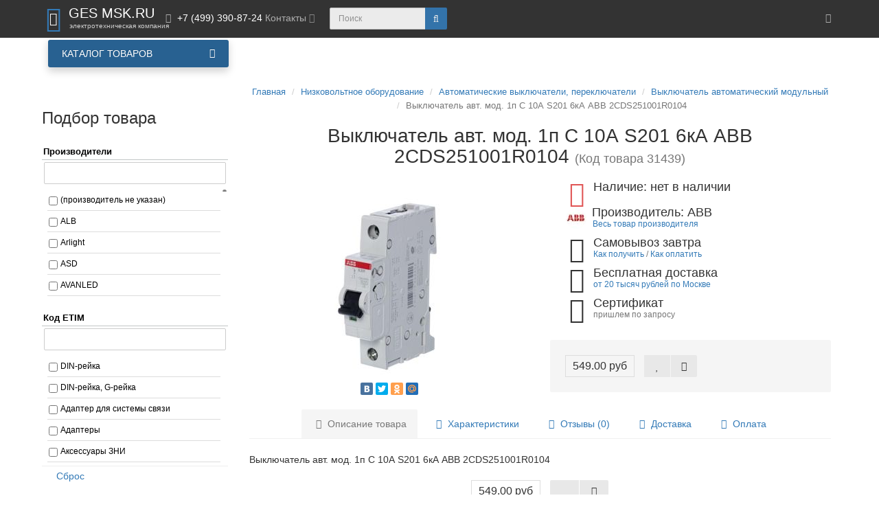

--- FILE ---
content_type: text/html; charset=utf-8
request_url: https://gesmsk.ru/index.php?route=product/product&product_id=2252
body_size: 97579
content:
<!DOCTYPE html>
<html dir="ltr" lang="ru">
<head>
<meta charset="UTF-8" />
<meta name="viewport" content="width=device-width, initial-scale=1">
<meta http-equiv="X-UA-Compatible" content="IE=edge">
<title>Выключатель авт. мод. 1п C 10А S201 6кА ABB 2CDS251001R0104 - купить в интернет магазине ГЭС МСК</title>
<base href="https://gesmsk.ru/" />
<meta name="description" content="Купить Выключатель авт. мод. 1п C 10А S201 6кА ABB 2CDS251001R0104, в интернет-магазине компании ЭК ГЭС МСК. Оптовая продажа Физ. и Юридическим лицам" />
<meta name="keywords" content= "Выключатель авт. мод. 1п C 10А S201 6кА ABB 2CDS251001R0104,купить Выключатель автоматический модульный ABB" />
<meta property="og:title" content="Выключатель авт. мод. 1п C 10А S201 6кА ABB 2CDS251001R0104 - купить в интернет магазине ГЭС МСК" />
<meta property="og:type" content="website" />
<meta property="og:url" content="https://gesmsk.ru/index.php?route=product/product&amp;product_id=2252" />
<meta property="og:image" content="https://gesmsk.ru/image/cache/catalog/YML-RS/0/31439-300x300.jpg" />
<meta property="og:site_name" content="«ГЭС МСК» — электротехническая компания" />
<!-- mmr2 2.7.3 ocs2.3 -->
<style>@font-face{font-display:swap;font-family:'Open Sans';font-style:normal;font-weight:300;src: url('catalog/view/theme/moneymaker2/fonts/open-sans-v13-latin-ext_latin_cyrillic-300.eot');src: local('Open Sans Light'), local('OpenSans-Light'),url('catalog/view/theme/moneymaker2/fonts/open-sans-v13-latin-ext_latin_cyrillic-300.eot?#iefix') format('embedded-opentype'),url('catalog/view/theme/moneymaker2/fonts/open-sans-v13-latin-ext_latin_cyrillic-300.woff2') format('woff2'),url('catalog/view/theme/moneymaker2/fonts/open-sans-v13-latin-ext_latin_cyrillic-300.woff') format('woff'),url('catalog/view/theme/moneymaker2/fonts/open-sans-v13-latin-ext_latin_cyrillic-300.ttf') format('truetype'),url('catalog/view/theme/moneymaker2/fonts/open-sans-v13-latin-ext_latin_cyrillic-300.svg#OpenSans') format('svg')}@font-face{font-display:swap;font-family:'Open Sans';font-style:normal;font-weight:400;src: url('catalog/view/theme/moneymaker2/fonts/open-sans-v13-latin-ext_latin_cyrillic-regular.eot');src: local('Open Sans'), local('OpenSans'),url('catalog/view/theme/moneymaker2/fonts/open-sans-v13-latin-ext_latin_cyrillic-regular.eot?#iefix') format('embedded-opentype'),url('catalog/view/theme/moneymaker2/fonts/open-sans-v13-latin-ext_latin_cyrillic-regular.woff2') format('woff2'),url('catalog/view/theme/moneymaker2/fonts/open-sans-v13-latin-ext_latin_cyrillic-regular.woff') format('woff'),url('catalog/view/theme/moneymaker2/fonts/open-sans-v13-latin-ext_latin_cyrillic-regular.ttf') format('truetype'),url('catalog/view/theme/moneymaker2/fonts/open-sans-v13-latin-ext_latin_cyrillic-regular.svg#OpenSans') format('svg')}@font-face{font-display:swap;font-family:'Open Sans';font-style:normal;font-weight:700;src: url('catalog/view/theme/moneymaker2/fonts/open-sans-v13-latin-ext_latin_cyrillic-700.eot');src: local('Open Sans Bold'), local('OpenSans-Bold'),url('catalog/view/theme/moneymaker2/fonts/open-sans-v13-latin-ext_latin_cyrillic-700.eot?#iefix') format('embedded-opentype'),url('catalog/view/theme/moneymaker2/fonts/open-sans-v13-latin-ext_latin_cyrillic-700.woff2') format('woff2'),url('catalog/view/theme/moneymaker2/fonts/open-sans-v13-latin-ext_latin_cyrillic-700.woff') format('woff'),url('catalog/view/theme/moneymaker2/fonts/open-sans-v13-latin-ext_latin_cyrillic-700.ttf') format('truetype'),url('catalog/view/theme/moneymaker2/fonts/open-sans-v13-latin-ext_latin_cyrillic-700.svg#OpenSans') format('svg')}@font-face{font-display:swap;font-family:'FontAwesome';font-weight:normal;font-style:normal;src: url('../fonts/fontawesome-webfont.eot?v=4.7.0');src: url('catalog/view/javascript/font-awesome/fonts/fontawesome-webfont.eot?#iefix&v=4.7.0') format('embedded-opentype'),url('catalog/view/javascript/font-awesome/fonts/fontawesome-webfont.woff2?v=4.7.0') format('woff2'),url('catalog/view/javascript/font-awesome/fonts/fontawesome-webfont.woff?v=4.7.0') format('woff'),url('catalog/view/javascript/font-awesome/fonts/fonts/fontawesome-webfont.ttf?v=4.7.0') format('truetype'),url('catalog/view/javascript/font-awesome/fonts/fonts/fontawesome-webfont.svg?v=4.7.0#fontawesomeregular') format('svg')}</style>
    <link href="min/?g=moneymaker2_css&f=catalog/view/javascript/jquery/magnific/magnific-popup.css,catalog/view/javascript/jquery/datetimepicker/bootstrap-datetimepicker.min.css,catalog/view/javascript/jquery/owl-carousel/owl.carousel.css,catalog/view/javascript/jquery/owl-carousel/owl.moneymaker2.css,catalog/view/theme/moneymaker2/stylesheet/mfp.effects.css,catalog/view/theme/default/stylesheet/mf/combined.css,catalog/view/javascript/blog/colorbox/css/0/colorbox.css,system/storage/cache/seocms.css,catalog/view/javascript/wysibb/theme/default/wbbtheme.css,catalog/view/javascript/blog/rating/jquery.rating.css,catalog/view/javascript/quantity_control/quantity_control.css,catalog/view/theme/moneymaker2/stylesheet/bootstrap-theme-colors.store0.css,catalog/view/theme/moneymaker2/stylesheet/stylesheet.css,catalog/view/theme/moneymaker2/stylesheet/stylesheet.custom.store0.css,catalog/view/theme/default/stylesheet/megamenu.css&v=241118225810" rel="stylesheet">
    <link href="https://gesmsk.ru/index.php?route=product/product&amp;product_id=2252" rel="canonical" />
    <link href="https://gesmsk.ru/image/catalog/logotip/gesmsk_favicon.png" rel="icon" />
      <script src="min/?g=moneymaker2_js&f=catalog/view/javascript/jquery/magnific/jquery.magnific-popup.min.js,catalog/view/javascript/jquery/datetimepicker/moment.js,catalog/view/javascript/jquery/datetimepicker/locale/ru-ru.js,catalog/view/javascript/jquery/datetimepicker/bootstrap-datetimepicker.min.js,catalog/view/javascript/jquery/owl-carousel/owl.carousel.min.js,catalog/view/javascript/jquery/moneymaker2/bootstrap.rating.input.min.js,catalog/view/javascript/mf/combined.js,catalog/view/javascript/blog/colorbox/jquery.colorbox.js,catalog/view/javascript/blog/blog.color.js,catalog/view/javascript/wysibb/jquery.wysibb.js,catalog/view/javascript/wysibb/lang/ru-ru.js,catalog/view/javascript/blog/blog.bbimage.js,catalog/view/javascript/blog/rating/jquery.rating.js,catalog/view/javascript/blog/blog.comment.js,catalog/view/javascript/quantity_control/quantity_control.js,catalog/view/javascript/jquery/moneymaker2/bootstrap-hover-dropdown.min.js,catalog/view/javascript/jquery/moneymaker2/jquery.mask.min.js,catalog/view/javascript/jquery/moneymaker2/livesearch.js,catalog/view/javascript/jquery/moneymaker2/scrolltop.js,catalog/view/javascript/megamenu/megamenu.js,catalog/view/javascript/megamenu/jquery.menu-aim.js&v=273"></script>
<!-- Get user ip -->
<script type="text/javascript" src="https://www.l2.io/ip.js?var=userip"></script>
<!-- /Get user ip -->

<script>(function(i,s,o,g,r,a,m){i['GoogleAnalyticsObject']=r;i[r]=i[r]||function(){(i[r].q=i[r].q||[]).push(arguments)},i[r].l=1*new Date();a=s.createElement(o),m=s.getElementsByTagName(o)[0];a.async=1;a.src=g;m.parentNode.insertBefore(a,m)})(window,document,'script','//www.google-analytics.com/analytics.js','ga');ga('create', 'UA-53178208-1', 'auto');ga('send', 'pageview');
</script>

<!-- Global site tag (gtag.js) - Google Analytics -->
<script async src="https://www.googletagmanager.com/gtag/js?id=UA-53178208-1"></script>
<script>
  window.dataLayer = window.dataLayer || [];
  function gtag(){dataLayer.push(arguments);}
  gtag('js', new Date());

  gtag('config', 'UA-53178208-1');
</script>


<!-- Yandex.Metrika counter --> <script type="text/javascript" > (function (d, w, c) { (w[c] = w[c] || []).push(function() { try { w.yaCounter19802527 = new Ya.Metrika({ id:19802527, clickmap:true, trackLinks:true, accurateTrackBounce:true, ecommerce:"dataLayer" }); } catch(e) { } }); var n = d.getElementsByTagName("script")[0], s = d.createElement("script"), f = function () { n.parentNode.insertBefore(s, n); }; s.type = "text/javascript"; s.async = true; s.src = "https://mc.yandex.ru/metrika/watch.js"; if (w.opera == "[object Opera]") { d.addEventListener("DOMContentLoaded", f, false); } else { f(); } })(document, window, "yandex_metrika_callbacks"); </script> <noscript><div><img src="https://mc.yandex.ru/watch/19802527" style="position:absolute; left:-9999px;" alt="" /></div></noscript> <!-- /Yandex.Metrika counter -->
								</head>
			
<body class="product-product-2252">
<header>
  <nav id="top" class="navbar navbar-default navbar-full navbar-fixed-top">
    <div class="container">
      <div class="navbar-header">
                <a href="javascript:void(0);" class="navbar-toggle collapsed" data-toggle="collapse" data-target=".navbar-top-collapse, .navbar-menu-collapse"><i class="fa fa-fw fa-bars"></i></a>
                        <a href="javascript:void(0);" class="navbar-search-toggle visible-xs"><i class="fa fa-fw fa-search" ></i></a>
                        <a href="javascript:void(0);" class="navbar-cart-toggle visible-xs"><i class="fa fa-fw fa-shopping-cart" ></i><small class="fa-stack"><i class="fa fa-circle fa-stack-2x"></i><span class="fa-stack-1x">0</span></small></a>
                        <div id="logo">
                                    <a href="https://gesmsk.ru/">
                <span class="fa-stack fa-lg"><i class="fa fa-circle fa-inverse fa-stack-2x"></i><i class="fa fa-shopping-basket fa-stack-1x"></i></span>
                <span class="text-primary">GES MSK.RU</span>
                <small>электротехническая компания</small>
              </a>
                              </div>
      </div>
      <div class="hidden-xs"></div>
      <div class="collapse navbar-collapse navbar-top-collapse">
        <ul class="nav navbar-nav">
          <li class="dropdown" id="contacts">
            <a href="javascript:void(0);" class="dropdown-toggle" data-toggle="dropdown"><i class="fa fa-fw fa-mobile"></i> <span class="phone">+7 (499) 390-87-24</span> <span class="hidden-sm">Контакты </span><i class="fa fa-angle-down"></i></a>
                        <ul class="dropdown-menu">
                                                                      <li class="dropdown-header keep-open">Телефоны</li>
                                                                                                  <li class="keep-open"><a href="tel:+7 (499) 390-87-24"><i class="fa fa-lg fa-fw fa-phone"></i> +7 (499) 390-87-24</a></li>
                                                                                                  <li class="divider"></li>
                                                                                    <li class="dropdown-header keep-open">Время работы</li>
                                                                                                  <li class="keep-open"><span class="text-muted"><i class="fa fa-lg fa-fw fa-clock-o"></i> Пн-Пт 9:00 - 18:00</span></li>
                                                                                                                <li class="keep-open"><span class="text-muted"><i class="fa fa-lg fa-fw fa-clock-o"></i> Сб-Вс выходной</span></li>
                                                                                                                <li class="keep-open"><span class="text-muted"><i class="fa fa-lg fa-fw fa-clock-o"></i> Онлайн заказы 0-24</span></li>
                                                                                                  <li class="divider"></li>
                                                                                                  <li class="keep-open"><a href="mailto:1000wt@bk.ru"><i class="fa fa-lg fa-fw fa-at"></i> Email: 1000wt@bk.ru</a></li>
                                                                    </ul>
                      </li>
                            </ul>
                <div id="search" class="navbar-form navbar-left">
          <div class="form-group">
            <ul class="keep-open list-unstyled">
              <li>
                <div class="input-group collapse">
                  <input type="text" name="search" value="" placeholder="Поиск" class="form-control"><span class="input-group-btn"><button type="button" class="btn btn-primary"><i class="fa fa-search"></i></button></span>
                </div>
              </li>
            </ul>
          </div>
        </div>
                <ul class="nav navbar-nav navbar-right">
                                                                                          <li class="dropdown" id="top-links">
            <a href="javascript:void(0);" class="dropdown-toggle" data-toggle="dropdown"><i class="fa fa-fw fa-bars"></i> <span class="hidden-lg hidden-md hidden-sm visible-xlg">Меню <i class="fa fa-angle-down"></i></span></a>
            <ul class="dropdown-menu keep-open">
                                                                      <li class="dropdown-header">Личный кабинет</li>
              <li><a href="https://gesmsk.ru/index.php?route=account/login" rel="nofollow"><i class="fa fa-fw fa-sign-in"></i> Авторизация / Регистрация</a></li>
                                          <li><a href="https://gesmsk.ru/index.php?route=account/wishlist" rel="nofollow"><i class="fa fa-fw fa-heart"></i> <span id="wishlist-total"><span>Мои закладки (0)</span></span></a></li>
                                          <li><a href="https://gesmsk.ru/index.php?route=product/compare" rel="nofollow"><i class="fa fa-fw fa-area-chart"></i> <span id="compare-total">Сравнение товаров (0)</span></a></li>
                                        </ul>
          </li>
                  </ul>
      </div>
    </div>
  </nav>
  
							<div class="menu-header-box container">
	<div class="row">
		<div class="col-sm-12 col-md-3 menu-box">
						<nav id="menu-vertical" class="btn-group btn-block">
				<button type="button" class="btn btn-menu btn-block dropdown-toggle hidden-md hidden-lg" data-toggle="dropdown">
					<i class="fa fa-bars"></i>
					<span class="text-category">Каталог товаров</span>
				</button>
				<button type="button" class="btn btn-menu btn-block dropdown-toggle hidden-xs hidden-sm" data-toggle="dropdown">
					<i class="fa fa-bars"></i>
					<span class="text-category">Каталог товаров</span>
				</button>
				<ul id="menu-vertical-list" class="dropdown-menu ">
																		<li class="dropdown have-icon">
							<a href="https://gesmsk.ru/index.php?route=product/category&amp;path=445" class="parent-link">
																	<img alt="Освещение" class="nsmenu-thumb " src="https://gesmsk.ru/image/cache/catalog/logotip/free-icon-hang-lamp-2660637-25x25.png"/>
																								<div class="item-name himg">Освещение</div>
								<div class="item-dop-info himg"></div>
																<i class="fa fa-angle-down arrow"></i>
								<span class="toggle-child" data-toggle="collapse"><i class="fa fa-plus plus"></i></span>
							</a>
																				
															
																								
																								<div class="ns-dd dropdown-menu-full-image nsmenu-type-category-full-image box-col-3">
										<div class="col-sm-12 nsmenu-haschild">
											<div class="row-flex-masonry">
																								<div class="nsmenu-parent-block nsmenu-issubchild col-sm-12 col-md-1-5">
																										<a class="nsmenu-parent-title" href="https://gesmsk.ru/index.php?route=product/category&amp;path=445_1358">
													Светильники													</a>
																											<ul class="list-unstyled nsmenu-ischild">
																																																<li><a href="https://gesmsk.ru/index.php?route=product/category&amp;path=445_1358_453">Светильники для помещений</a></li>
																																																																<li><a href="https://gesmsk.ru/index.php?route=product/category&amp;path=445_1358_493">Светильники уличные</a></li>
																																																																<li><a href="https://gesmsk.ru/index.php?route=product/category&amp;path=445_1358_200">Бактерицидные облучатели рециркуляторы</a></li>
																																																																<li><a href="https://gesmsk.ru/index.php?route=product/category&amp;path=445_1358_1299">Светильники переноска</a></li>
																																																																<li><a href="https://gesmsk.ru/index.php?route=product/category&amp;path=445_1358_998">Светильники для освещения станков</a></li>
																																													</ul>
													
												</div>
																								<div class="nsmenu-parent-block nsmenu-issubchild col-sm-12 col-md-1-5">
																										<a class="nsmenu-parent-title" href="https://gesmsk.ru/index.php?route=product/category&amp;path=445_446">
													Лампы													</a>
																											<ul class="list-unstyled nsmenu-ischild">
																																																<li><a href="https://gesmsk.ru/index.php?route=product/category&amp;path=445_446_1360">Лампы газоразрядные</a></li>
																																																																<li><a href="https://gesmsk.ru/index.php?route=product/category&amp;path=445_446_450">Люминесцентные лампы</a></li>
																																																																<li><a href="https://gesmsk.ru/index.php?route=product/category&amp;path=445_446_610">Лампы накаливания, галогенные</a></li>
																																																																<li><a href="https://gesmsk.ru/index.php?route=product/category&amp;path=445_446_1406">Лампы специальные</a></li>
																																																																<li><a href="https://gesmsk.ru/index.php?route=product/category&amp;path=445_446_447">Светодиодные лампы</a></li>
																																																																<li><a href="https://gesmsk.ru/index.php?route=product/category&amp;path=445_446_1205">Лампы бактерицидные</a></li>
																																													</ul>
													
												</div>
																								<div class="nsmenu-parent-block nsmenu-issubchild col-sm-12 col-md-1-5">
																										<a class="nsmenu-parent-title" href="https://gesmsk.ru/index.php?route=product/category&amp;path=445_516">
													Прожекторы													</a>
																											<ul class="list-unstyled nsmenu-ischild">
																																																<li><a href="https://gesmsk.ru/index.php?route=product/category&amp;path=445_516_1302">Прожекторы уличные</a></li>
																																																																<li><a href="https://gesmsk.ru/index.php?route=product/category&amp;path=445_516_517">Аккумуляторные прожекторы</a></li>
																																																																<li><a href="https://gesmsk.ru/index.php?route=product/category&amp;path=445_516_518">Переносные прожекторы</a></li>
																																													</ul>
													
												</div>
																								<div class="nsmenu-parent-block nsmenu-issubchild col-sm-12 col-md-1-5">
																										<a class="nsmenu-parent-title" href="https://gesmsk.ru/index.php?route=product/category&amp;path=445_519">
													Светодиодная лента, дюралайт, профиль													</a>
																											<ul class="list-unstyled nsmenu-ischild">
																																																<li><a href="https://gesmsk.ru/index.php?route=product/category&amp;path=445_519_520">Гибкий неон</a></li>
																																																																<li><a href="https://gesmsk.ru/index.php?route=product/category&amp;path=445_519_530">Дюралайт и аксессуары</a></li>
																																																																<li><a href="https://gesmsk.ru/index.php?route=product/category&amp;path=445_519_533">Профиль для светодиодной ленты и аксессуары</a></li>
																																																																<li><a href="https://gesmsk.ru/index.php?route=product/category&amp;path=445_519_522">Светодиодная лента 12V и аксессуары</a></li>
																																																																<li><a href="https://gesmsk.ru/index.php?route=product/category&amp;path=445_519_527">Светодиодная лента 220V и аксессуары</a></li>
																																																																<li><a href="https://gesmsk.ru/index.php?route=product/category&amp;path=445_519_536">Светодиодная лента 24V и аксессуары</a></li>
																																																																<li><a href="https://gesmsk.ru/index.php?route=product/category&amp;path=445_519_1436">Светодиодная лента 48V и аксессуары</a></li>
																																													</ul>
													
												</div>
																								<div class="nsmenu-parent-block nsmenu-issubchild col-sm-12 col-md-1-5">
																										<a class="nsmenu-parent-title" href="https://gesmsk.ru/index.php?route=product/category&amp;path=445_285">
													Фонари светодиодные													</a>
																											<ul class="list-unstyled nsmenu-ischild">
																																																<li><a href="https://gesmsk.ru/index.php?route=product/category&amp;path=445_285_1337">Фонарь взрывозащищенный</a></li>
																																																																<li><a href="https://gesmsk.ru/index.php?route=product/category&amp;path=445_285_1338">Фонарь ручной переносной</a></li>
																																													</ul>
													
												</div>
																								<div class="nsmenu-parent-block nsmenu-issubchild col-sm-12 col-md-1-5">
																										<a class="nsmenu-parent-title" href="https://gesmsk.ru/index.php?route=product/category&amp;path=445_1359">
													Аксессуары													</a>
																											<ul class="list-unstyled nsmenu-ischild">
																																																<li><a href="https://gesmsk.ru/index.php?route=product/category&amp;path=445_1359_702">Аксессуары для светильника механические</a></li>
																																																																<li><a href="https://gesmsk.ru/index.php?route=product/category&amp;path=445_1359_703">Аксессуары для светильника светотехнические</a></li>
																																																																<li><a href="https://gesmsk.ru/index.php?route=product/category&amp;path=445_1359_704">Аксессуары для светильника электрические</a></li>
																																																																<li><a href="https://gesmsk.ru/index.php?route=product/category&amp;path=445_1359_1247">Патроны ламповые/переходники</a></li>
																																																																<li><a href="https://gesmsk.ru/index.php?route=product/category&amp;path=445_1359_1256">Пиктограммы для светильников</a></li>
																																													</ul>
													
												</div>
																								<div class="nsmenu-parent-block nsmenu-issubchild col-sm-12 col-md-1-5">
																										<a class="nsmenu-parent-title" href="https://gesmsk.ru/index.php?route=product/category&amp;path=445_591">
													Праздничное освещение													</a>
																											<ul class="list-unstyled nsmenu-ischild">
																																																<li><a href="https://gesmsk.ru/index.php?route=product/category&amp;path=445_591_592">Светодиодные гирлянды</a></li>
																																																																<li><a href="https://gesmsk.ru/index.php?route=product/category&amp;path=445_591_600">Гирлянды белт-лайт</a></li>
																																																																<li><a href="https://gesmsk.ru/index.php?route=product/category&amp;path=445_591_602">Стробоскопы</a></li>
																																													</ul>
													
												</div>
																							</div>
										</div>
																		</div>
																
									
									
									
																	</li>
																								<li class="dropdown have-icon">
							<a href="https://gesmsk.ru/index.php?route=product/category&amp;path=150" class="parent-link">
																	<img alt="Кабельная продукция, комплектующие" class="nsmenu-thumb " src="https://gesmsk.ru/image/cache/catalog/logotip/free-icon-wires-5232867-25x25.png"/>
																								<div class="item-name himg">Кабельная продукция, комплектующие</div>
								<div class="item-dop-info himg"></div>
																<i class="fa fa-angle-down arrow"></i>
								<span class="toggle-child" data-toggle="collapse"><i class="fa fa-plus plus"></i></span>
							</a>
																				
															
																								
																								<div class="ns-dd dropdown-menu-full-image nsmenu-type-category-full-image box-col-3">
										<div class="col-sm-12 nsmenu-haschild">
											<div class="row-flex-masonry">
																								<div class="nsmenu-parent-block nsmenu-issubchild col-sm-12 col-md-1-5">
																										<a class="nsmenu-parent-title" href="https://gesmsk.ru/index.php?route=product/category&amp;path=150_1362">
													Провод кабель													</a>
																											<ul class="list-unstyled nsmenu-ischild">
																																																<li><a href="https://gesmsk.ru/index.php?route=product/category&amp;path=150_1362_813">Кабель силовой</a></li>
																																																																<li><a href="https://gesmsk.ru/index.php?route=product/category&amp;path=150_1362_1264">Провод гибкий</a></li>
																																																																<li><a href="https://gesmsk.ru/index.php?route=product/category&amp;path=150_1362_950">Провод плоский</a></li>
																																																																<li><a href="https://gesmsk.ru/index.php?route=product/category&amp;path=150_1362_665">Кабель в резиновой оболочке</a></li>
																																																																<li><a href="https://gesmsk.ru/index.php?route=product/category&amp;path=150_1362_809">Кабель высокого напряжения</a></li>
																																																																<li><a href="https://gesmsk.ru/index.php?route=product/category&amp;path=150_1362_952">Провод соединительный одножильный</a></li>
																																																																<li><a href="https://gesmsk.ru/index.php?route=product/category&amp;path=150_1362_300">Провод СИП</a></li>
																																																																<li><a href="https://gesmsk.ru/index.php?route=product/category&amp;path=150_1362_810">Кабель гибридный</a></li>
																																																																<li><a href="https://gesmsk.ru/index.php?route=product/category&amp;path=150_1362_811">Кабель контрольный</a></li>
																																																																<li><a href="https://gesmsk.ru/index.php?route=product/category&amp;path=150_1362_947">Провод акустический</a></li>
																																																																<li><a href="https://gesmsk.ru/index.php?route=product/category&amp;path=150_1362_1165">Кабель информационный для передачи данных, компьютерный</a></li>
																																																																<li><a href="https://gesmsk.ru/index.php?route=product/category&amp;path=150_1362_1166">Кабель коаксиальный</a></li>
																																																																<li><a href="https://gesmsk.ru/index.php?route=product/category&amp;path=150_1362_814">Кабель соединительный медный (витая пара)</a></li>
																																																																<li><a href="https://gesmsk.ru/index.php?route=product/category&amp;path=150_1362_948">Провод неизолированный</a></li>
																																																																<li><a href="https://gesmsk.ru/index.php?route=product/category&amp;path=150_1362_1163">Кабели связи, телефонные, телекоммуникационные</a></li>
																																													</ul>
													
												</div>
																								<div class="nsmenu-parent-block nsmenu-issubchild col-sm-12 col-md-1-5">
																										<a class="nsmenu-parent-title" href="https://gesmsk.ru/index.php?route=product/category&amp;path=150_374">
													Распределительные коробки													</a>
																											<ul class="list-unstyled nsmenu-ischild">
																																																<li><a href="https://gesmsk.ru/index.php?route=product/category&amp;path=150_374_1273">Распределительная коробка/корпус для монтажа на стене и на потолке</a></li>
																																																																<li><a href="https://gesmsk.ru/index.php?route=product/category&amp;path=150_374_1272">Распределительная коробка/корпус для монтажа в стене и в потолке</a></li>
																																													</ul>
													
												</div>
																								<div class="nsmenu-parent-block nsmenu-issubchild col-sm-12 col-md-1-5">
																										<a class="nsmenu-parent-title" href="https://gesmsk.ru/index.php?route=product/category&amp;path=150_642">
													Муфты кабельные													</a>
																											<ul class="list-unstyled nsmenu-ischild">
																																																<li><a href="https://gesmsk.ru/index.php?route=product/category&amp;path=150_642_829">Коаксиальная соединительная муфта</a></li>
																																																																<li><a href="https://gesmsk.ru/index.php?route=product/category&amp;path=150_642_643">Муфта кабельная концевая</a></li>
																																																																<li><a href="https://gesmsk.ru/index.php?route=product/category&amp;path=150_642_644">Муфта кабельная соединительная</a></li>
																																													</ul>
													
												</div>
																								<div class="nsmenu-parent-block nsmenu-issubchild col-sm-12 col-md-1-5">
																										<a class="nsmenu-parent-title" href="https://gesmsk.ru/index.php?route=product/category&amp;path=150_632">
													Системы ввода и монтажа кабеля													</a>
																											<ul class="list-unstyled nsmenu-ischild">
																																																<li><a href="https://gesmsk.ru/index.php?route=product/category&amp;path=150_632_1339">Хомут кабельный (стяжка)</a></li>
																																																																<li><a href="https://gesmsk.ru/index.php?route=product/category&amp;path=150_632_1340">Хомут стальной червячный</a></li>
																																																																<li><a href="https://gesmsk.ru/index.php?route=product/category&amp;path=150_632_1023">Спираль монтажная, рукав для объединения кабелей в жгут</a></li>
																																																																<li><a href="https://gesmsk.ru/index.php?route=product/category&amp;path=150_632_1013">Система протяжки кабеля</a></li>
																																																																<li><a href="https://gesmsk.ru/index.php?route=product/category&amp;path=150_632_633">Вводы кабельные аксессуары</a></li>
																																																																<li><a href="https://gesmsk.ru/index.php?route=product/category&amp;path=150_632_635">Изделия крепежные для кабеля</a></li>
																																													</ul>
													
												</div>
																								<div class="nsmenu-parent-block nsmenu-issubchild col-sm-12 col-md-1-5">
																										<a class="nsmenu-parent-title" href="https://gesmsk.ru/index.php?route=product/category&amp;path=150_1365">
													Арматура кабельная													</a>
																											<ul class="list-unstyled nsmenu-ischild">
																																																<li><a href="https://gesmsk.ru/index.php?route=product/category&amp;path=150_1365_649">Зажим соединительный, ответвительный</a></li>
																																																																<li><a href="https://gesmsk.ru/index.php?route=product/category&amp;path=150_1365_1108">Арматура для проводов СИП</a></li>
																																																																<li><a href="https://gesmsk.ru/index.php?route=product/category&amp;path=150_1365_716">Арматура линейно-сцепная</a></li>
																																													</ul>
													
												</div>
																								<div class="nsmenu-parent-block nsmenu-issubchild col-sm-12 col-md-1-5">
																										<a class="nsmenu-parent-title" href="https://gesmsk.ru/index.php?route=product/category&amp;path=150_645">
													Кабельные наконечники и соединители													</a>
																											<ul class="list-unstyled nsmenu-ischild">
																																																<li><a href="https://gesmsk.ru/index.php?route=product/category&amp;path=150_645_758">Гильза соединительная обжимная</a></li>
																																																																<li><a href="https://gesmsk.ru/index.php?route=product/category&amp;path=150_645_759">Гильза термоусадочная обжимная</a></li>
																																																																<li><a href="https://gesmsk.ru/index.php?route=product/category&amp;path=150_645_896">Наконечник кабельный со срывными болтами</a></li>
																																																																<li><a href="https://gesmsk.ru/index.php?route=product/category&amp;path=150_645_1226">Наконечник медный обжимной</a></li>
																																																																<li><a href="https://gesmsk.ru/index.php?route=product/category&amp;path=150_645_652">Наконечник алюминиевый обжимной</a></li>
																																																																<li><a href="https://gesmsk.ru/index.php?route=product/category&amp;path=150_645_961">Соединитель винтовой</a></li>
																																																																<li><a href="https://gesmsk.ru/index.php?route=product/category&amp;path=150_645_650">Наконечник быстроразмыкаемый</a></li>
																																																																<li><a href="https://gesmsk.ru/index.php?route=product/category&amp;path=150_645_655">Наконечник-гильза для медных проводников</a></li>
																																																																<li><a href="https://gesmsk.ru/index.php?route=product/category&amp;path=150_645_656">Разъем слаботочный</a></li>
																																																																<li><a href="https://gesmsk.ru/index.php?route=product/category&amp;path=150_645_646">Гильза соединительная алюминиевая</a></li>
																																																																<li><a href="https://gesmsk.ru/index.php?route=product/category&amp;path=150_645_647">Гильза соединительная медная</a></li>
																																													</ul>
													
												</div>
																								<div class="nsmenu-parent-block nsmenu-issubchild col-sm-12 col-md-1-5">
																										<a class="nsmenu-parent-title" href="https://gesmsk.ru/index.php?route=product/category&amp;path=150_1363">
													Гофра, трубы, металлорукав													</a>
																											<ul class="list-unstyled nsmenu-ischild">
																																																<li><a href="https://gesmsk.ru/index.php?route=product/category&amp;path=150_1363_328">Гофр трубы ПВХ, ПНД, жесткие, гладкие</a></li>
																																																																<li><a href="https://gesmsk.ru/index.php?route=product/category&amp;path=150_1363_1287">Рукав защитный металлический</a></li>
																																																																<li><a href="https://gesmsk.ru/index.php?route=product/category&amp;path=150_1363_1026">Стальная труба для электропроводки</a></li>
																																																																<li><a href="https://gesmsk.ru/index.php?route=product/category&amp;path=150_1363_1153">Клипса для крепления труб</a></li>
																																																																<li><a href="https://gesmsk.ru/index.php?route=product/category&amp;path=150_1363_782">Заглушка трубы для электропроводки</a></li>
																																																																<li><a href="https://gesmsk.ru/index.php?route=product/category&amp;path=150_1363_1021">Соединительная муфта для труб защиты кабеля</a></li>
																																																																<li><a href="https://gesmsk.ru/index.php?route=product/category&amp;path=150_1363_890">Муфта трубы для электропроводки</a></li>
																																																																<li><a href="https://gesmsk.ru/index.php?route=product/category&amp;path=150_1363_1324">Труба для прокладки в земле</a></li>
																																																																<li><a href="https://gesmsk.ru/index.php?route=product/category&amp;path=150_1363_783">Зажим винтовой для металлических защитных рукавов</a></li>
																																													</ul>
													
												</div>
																								<div class="nsmenu-parent-block nsmenu-issubchild col-sm-12 col-md-1-5">
																										<a class="nsmenu-parent-title" href="https://gesmsk.ru/index.php?route=product/category&amp;path=150_1364">
													Изоляторы													</a>
																											<ul class="list-unstyled nsmenu-ischild">
																																																<li><a href="https://gesmsk.ru/index.php?route=product/category&amp;path=150_1364_749">Высоковольтные изоляторы</a></li>
																																																																<li><a href="https://gesmsk.ru/index.php?route=product/category&amp;path=150_1364_1159">Изоляторы для ЛЭП</a></li>
																																																																<li><a href="https://gesmsk.ru/index.php?route=product/category&amp;path=150_1364_801">Изоляторы низковольтные</a></li>
																																													</ul>
													
												</div>
																								<div class="nsmenu-parent-block col-sm-12 col-md-1-5">
																										<a class="nsmenu-parent-title" href="https://gesmsk.ru/index.php?route=product/category&amp;path=150_1367">
													Сетевые шнуры													</a>
													
												</div>
																								<div class="nsmenu-parent-block nsmenu-issubchild col-sm-12 col-md-1-5">
																										<a class="nsmenu-parent-title" href="https://gesmsk.ru/index.php?route=product/category&amp;path=150_1361">
													Удлинители													</a>
																											<ul class="list-unstyled nsmenu-ischild">
																																																<li><a href="https://gesmsk.ru/index.php?route=product/category&amp;path=150_1361_1335">Удлинители электрические на катушке/рамке</a></li>
																																																																<li><a href="https://gesmsk.ru/index.php?route=product/category&amp;path=150_1361_342">Удлинители электрические бытовые</a></li>
																																													</ul>
													
												</div>
																								<div class="nsmenu-parent-block nsmenu-issubchild col-sm-12 col-md-1-5">
																										<a class="nsmenu-parent-title" href="https://gesmsk.ru/index.php?route=product/category&amp;path=150_1366">
													Металлоизделия													</a>
																											<ul class="list-unstyled nsmenu-ischild">
																																																<li><a href="https://gesmsk.ru/index.php?route=product/category&amp;path=150_1366_1207">Лента монтажная</a></li>
																																																																<li><a href="https://gesmsk.ru/index.php?route=product/category&amp;path=150_1366_882">Металлический проводник</a></li>
																																																																<li><a href="https://gesmsk.ru/index.php?route=product/category&amp;path=150_1366_1025">Трос стальной</a></li>
																																													</ul>
													
												</div>
																								<div class="nsmenu-parent-block col-sm-12 col-md-1-5">
																										<a class="nsmenu-parent-title" href="https://gesmsk.ru/index.php?route=product/category&amp;path=150_816">
													Канат, веревка													</a>
													
												</div>
																								<div class="nsmenu-parent-block col-sm-12 col-md-1-5">
																										<a class="nsmenu-parent-title" href="https://gesmsk.ru/index.php?route=product/category&amp;path=150_832">
													Колпачок термоусадочный разъема													</a>
													
												</div>
																								<div class="nsmenu-parent-block col-sm-12 col-md-1-5">
																										<a class="nsmenu-parent-title" href="https://gesmsk.ru/index.php?route=product/category&amp;path=150_1051">
													Уплотнитель для кабельного разъема													</a>
													
												</div>
																								<div class="nsmenu-parent-block col-sm-12 col-md-1-5">
																										<a class="nsmenu-parent-title" href="https://gesmsk.ru/index.php?route=product/category&amp;path=150_1304">
													Система маркировки кабеля													</a>
													
												</div>
																							</div>
										</div>
																		</div>
																
									
									
									
																	</li>
																								<li class="dropdown have-icon">
							<a href="https://gesmsk.ru/index.php?route=product/category&amp;path=1380" class="parent-link">
																	<img alt="Опоры освещения, комплектующие" class="nsmenu-thumb " src="https://gesmsk.ru/image/cache/catalog/logotip/free-icon-lamp-post-89069-25x25.png"/>
																								<div class="item-name himg">Опоры освещения, комплектующие</div>
								<div class="item-dop-info himg"></div>
																<i class="fa fa-angle-down arrow"></i>
								<span class="toggle-child" data-toggle="collapse"><i class="fa fa-plus plus"></i></span>
							</a>
																				
															
																								
																								<div class="ns-dd dropdown-menu-full-image nsmenu-type-category-full-image box-col-3">
										<div class="col-sm-12 nsmenu-haschild">
											<div class="row-flex-masonry">
																								<div class="nsmenu-parent-block col-sm-12 col-md-3">
																										<a class="nsmenu-parent-title" href="https://gesmsk.ru/index.php?route=product/category&amp;path=1380_1311">
													Столбы/опоры освещения													</a>
													
												</div>
																								<div class="nsmenu-parent-block col-sm-12 col-md-3">
																										<a class="nsmenu-parent-title" href="https://gesmsk.ru/index.php?route=product/category&amp;path=1380_289">
													Закладные части, кронштейны													</a>
													
												</div>
																								<div class="nsmenu-parent-block col-sm-12 col-md-3">
																										<a class="nsmenu-parent-title" href="https://gesmsk.ru/index.php?route=product/category&amp;path=1380_1435">
													Крепеж для ящиков к столбу													</a>
													
												</div>
																							</div>
										</div>
																		</div>
																
									
									
									
																	</li>
																								<li class="dropdown have-icon">
							<a href="https://gesmsk.ru/index.php?route=product/category&amp;path=248" class="parent-link">
																	<img alt="Низковольтное оборудование" class="nsmenu-thumb " src="https://gesmsk.ru/image/cache/catalog/logotip/free-icon-light-switch-4370685-25x25.png"/>
																								<div class="item-name himg">Низковольтное оборудование</div>
								<div class="item-dop-info himg"></div>
																<i class="fa fa-angle-down arrow"></i>
								<span class="toggle-child" data-toggle="collapse"><i class="fa fa-plus plus"></i></span>
							</a>
																				
															
																								
																								<div class="ns-dd dropdown-menu-full-image nsmenu-type-category-full-image box-col-3">
										<div class="col-sm-12 nsmenu-haschild">
											<div class="row-flex-masonry">
																								<div class="nsmenu-parent-block nsmenu-issubchild col-sm-12 col-md-1-5">
																										<a class="nsmenu-parent-title" href="https://gesmsk.ru/index.php?route=product/category&amp;path=248_1369">
													Автоматические выключатели, переключатели													</a>
																											<ul class="list-unstyled nsmenu-ischild">
																																																<li><a href="https://gesmsk.ru/index.php?route=product/category&amp;path=248_1369_683">Выключатель автоматический модульный</a></li>
																																																																<li><a href="https://gesmsk.ru/index.php?route=product/category&amp;path=248_1369_1122">Выключатель автоматический дифференциального тока</a></li>
																																																																<li><a href="https://gesmsk.ru/index.php?route=product/category&amp;path=248_1369_1123">Выключатель автоматический дифференциального тока с дополнительным устройством</a></li>
																																																																<li><a href="https://gesmsk.ru/index.php?route=product/category&amp;path=248_1369_1057">Устройство защитного отключения (УЗО)</a></li>
																																																																<li><a href="https://gesmsk.ru/index.php?route=product/category&amp;path=248_1369_1124">Выключатель автоматический для защиты двигателя</a></li>
																																																																<li><a href="https://gesmsk.ru/index.php?route=product/category&amp;path=248_1369_942">Преобразователь частоты низковольтный</a></li>
																																																																<li><a href="https://gesmsk.ru/index.php?route=product/category&amp;path=248_1369_988">Рукоятка управления силовым автоматическим выключателем</a></li>
																																																																<li><a href="https://gesmsk.ru/index.php?route=product/category&amp;path=248_1369_1053">Управляющий переключатель в сборе</a></li>
																																																																<li><a href="https://gesmsk.ru/index.php?route=product/category&amp;path=248_1369_1250">Переключатель для цепи управления, пакетный</a></li>
																																																																<li><a href="https://gesmsk.ru/index.php?route=product/category&amp;path=248_1369_842">Контакт автоматического выключателя дополнительный</a></li>
																																																																<li><a href="https://gesmsk.ru/index.php?route=product/category&amp;path=248_1369_843">Контакт вспомогательный</a></li>
																																																																<li><a href="https://gesmsk.ru/index.php?route=product/category&amp;path=248_1369_744">Выключатель концевой</a></li>
																																																																<li><a href="https://gesmsk.ru/index.php?route=product/category&amp;path=248_1369_685">Контакт дополнительный для модульных устройств</a></li>
																																													</ul>
													
												</div>
																								<div class="nsmenu-parent-block nsmenu-issubchild col-sm-12 col-md-1-5">
																										<a class="nsmenu-parent-title" href="https://gesmsk.ru/index.php?route=product/category&amp;path=248_666">
													Выключатели нагрузки (рубильники)													</a>
																											<ul class="list-unstyled nsmenu-ischild">
																																																<li><a href="https://gesmsk.ru/index.php?route=product/category&amp;path=248_666_680">Выключатель-разъединитель</a></li>
																																																																<li><a href="https://gesmsk.ru/index.php?route=product/category&amp;path=248_666_667">Выключатель автоматический силовой</a></li>
																																																																<li><a href="https://gesmsk.ru/index.php?route=product/category&amp;path=248_666_748">Высоковольтное коммутационное оборудование</a></li>
																																																																<li><a href="https://gesmsk.ru/index.php?route=product/category&amp;path=248_666_678">Вал рукоятки для выключателя</a></li>
																																																																<li><a href="https://gesmsk.ru/index.php?route=product/category&amp;path=248_666_722">Блок распределительный с силовым выключателем</a></li>
																																																																<li><a href="https://gesmsk.ru/index.php?route=product/category&amp;path=248_666_677">Блок-линия разъединитель предохранитель</a></li>
																																																																<li><a href="https://gesmsk.ru/index.php?route=product/category&amp;path=248_666_970">Расцепитель независимый</a></li>
																																																																<li><a href="https://gesmsk.ru/index.php?route=product/category&amp;path=248_666_1125">Предохранители резьбовые</a></li>
																																																																<li><a href="https://gesmsk.ru/index.php?route=product/category&amp;path=248_666_681">Предохранитель выключатель-разъединитель</a></li>
																																																																<li><a href="https://gesmsk.ru/index.php?route=product/category&amp;path=248_666_676">Аксессуары для низковольтных коммутационных аппаратов</a></li>
																																													</ul>
													
												</div>
																								<div class="nsmenu-parent-block nsmenu-issubchild col-sm-12 col-md-1-5">
																										<a class="nsmenu-parent-title" href="https://gesmsk.ru/index.php?route=product/category&amp;path=248_358">
													Контакторы, магнитные пускатели													</a>
																											<ul class="list-unstyled nsmenu-ischild">
																																																<li><a href="https://gesmsk.ru/index.php?route=product/category&amp;path=248_358_1178">Контактор/магнитный пускатель</a></li>
																																																																<li><a href="https://gesmsk.ru/index.php?route=product/category&amp;path=248_358_1267">Пускатель магнитный модульный для распределительных щитов</a></li>
																																																																<li><a href="https://gesmsk.ru/index.php?route=product/category&amp;path=248_358_1268">Пускатель магнитный реверсивный</a></li>
																																																																<li><a href="https://gesmsk.ru/index.php?route=product/category&amp;path=248_358_833">Пускатель комбинированный</a></li>
																																																																<li><a href="https://gesmsk.ru/index.php?route=product/category&amp;path=248_358_885">Модуль усилителя для контакторов</a></li>
																																													</ul>
													
												</div>
																								<div class="nsmenu-parent-block nsmenu-issubchild col-sm-12 col-md-1-5">
																										<a class="nsmenu-parent-title" href="https://gesmsk.ru/index.php?route=product/category&amp;path=248_1405">
													Измерители													</a>
																											<ul class="list-unstyled nsmenu-ischild">
																																																<li><a href="https://gesmsk.ru/index.php?route=product/category&amp;path=248_1405_1048">Указатель высокого напряжения</a></li>
																																																																<li><a href="https://gesmsk.ru/index.php?route=product/category&amp;path=248_1405_1031">Счетчики электроэнергии</a></li>
																																																																<li><a href="https://gesmsk.ru/index.php?route=product/category&amp;path=248_1405_1212">Мегаомметр</a></li>
																																																																<li><a href="https://gesmsk.ru/index.php?route=product/category&amp;path=248_1405_1120">Вольтметры</a></li>
																																																																<li><a href="https://gesmsk.ru/index.php?route=product/category&amp;path=248_1405_709">Амперметры</a></li>
																																													</ul>
													
												</div>
																								<div class="nsmenu-parent-block nsmenu-issubchild col-sm-12 col-md-1-5">
																										<a class="nsmenu-parent-title" href="https://gesmsk.ru/index.php?route=product/category&amp;path=248_1374">
													Арматура сигнальная													</a>
																											<ul class="list-unstyled nsmenu-ischild">
																																																<li><a href="https://gesmsk.ru/index.php?route=product/category&amp;path=248_1374_717">Арматура светосигнальная</a></li>
																																													</ul>
													
												</div>
																								<div class="nsmenu-parent-block nsmenu-issubchild col-sm-12 col-md-1-5">
																										<a class="nsmenu-parent-title" href="https://gesmsk.ru/index.php?route=product/category&amp;path=248_1371">
													Кнопки индикаторы													</a>
																											<ul class="list-unstyled nsmenu-ischild">
																																																<li><a href="https://gesmsk.ru/index.php?route=product/category&amp;path=248_1371_828">Кнопка нажимная в сборе</a></li>
																																																																<li><a href="https://gesmsk.ru/index.php?route=product/category&amp;path=248_1371_803">Индикатор световой модульный для распределительных щитов</a></li>
																																																																<li><a href="https://gesmsk.ru/index.php?route=product/category&amp;path=248_1371_826">Кнопка модульная для распределительных щитов</a></li>
																																																																<li><a href="https://gesmsk.ru/index.php?route=product/category&amp;path=248_1371_825">Кнопка аварийного отключения в сборе</a></li>
																																																																<li><a href="https://gesmsk.ru/index.php?route=product/category&amp;path=248_1371_802">Индикатор напряжения</a></li>
																																													</ul>
													
												</div>
																								<div class="nsmenu-parent-block nsmenu-issubchild col-sm-12 col-md-1-5">
																										<a class="nsmenu-parent-title" href="https://gesmsk.ru/index.php?route=product/category&amp;path=248_1373">
													Пульты													</a>
																											<ul class="list-unstyled nsmenu-ischild">
																																																<li><a href="https://gesmsk.ru/index.php?route=product/category&amp;path=248_1373_957">Пульт управления кнопочный в сборе</a></li>
																																													</ul>
													
												</div>
																								<div class="nsmenu-parent-block nsmenu-issubchild col-sm-12 col-md-1-5">
																										<a class="nsmenu-parent-title" href="https://gesmsk.ru/index.php?route=product/category&amp;path=248_1368">
													Реле													</a>
																											<ul class="list-unstyled nsmenu-ischild">
																																																<li><a href="https://gesmsk.ru/index.php?route=product/category&amp;path=248_1368_987">Розетка-реле</a></li>
																																																																<li><a href="https://gesmsk.ru/index.php?route=product/category&amp;path=248_1368_1038">Термореле</a></li>
																																																																<li><a href="https://gesmsk.ru/index.php?route=product/category&amp;path=248_1368_1280">Реле времени цифровое</a></li>
																																																																<li><a href="https://gesmsk.ru/index.php?route=product/category&amp;path=248_1368_1276">Реле времени</a></li>
																																																																<li><a href="https://gesmsk.ru/index.php?route=product/category&amp;path=248_1368_979">Реле контроля фаз</a></li>
																																																																<li><a href="https://gesmsk.ru/index.php?route=product/category&amp;path=248_1368_983">Реле тепловое</a></li>
																																																																<li><a href="https://gesmsk.ru/index.php?route=product/category&amp;path=248_1368_981">Реле напряжения</a></li>
																																																																<li><a href="https://gesmsk.ru/index.php?route=product/category&amp;path=248_1368_1277">Реле времени аналоговое</a></li>
																																																																<li><a href="https://gesmsk.ru/index.php?route=product/category&amp;path=248_1368_976">Реле коммутационное</a></li>
																																																																<li><a href="https://gesmsk.ru/index.php?route=product/category&amp;path=248_1368_975">Реле импульсное</a></li>
																																													</ul>
													
												</div>
																								<div class="nsmenu-parent-block nsmenu-issubchild col-sm-12 col-md-1-5">
																										<a class="nsmenu-parent-title" href="https://gesmsk.ru/index.php?route=product/category&amp;path=248_1370">
													Устройства защиты													</a>
																											<ul class="list-unstyled nsmenu-ischild">
																																																<li><a href="https://gesmsk.ru/index.php?route=product/category&amp;path=248_1370_1158">Извещатель для системы пожарной сигнализации</a></li>
																																																																<li><a href="https://gesmsk.ru/index.php?route=product/category&amp;path=248_1370_928">Плавкий предохранитель вставка</a></li>
																																																																<li><a href="https://gesmsk.ru/index.php?route=product/category&amp;path=248_1370_793">Защита от перенапряжения</a></li>
																																																																<li><a href="https://gesmsk.ru/index.php?route=product/category&amp;path=248_1370_1060">Устройство плавного пуска</a></li>
																																																																<li><a href="https://gesmsk.ru/index.php?route=product/category&amp;path=248_1370_1055">Устройства защиты от перенапряжений среднего напряжения 1-36 кВ</a></li>
																																													</ul>
													
												</div>
																								<div class="nsmenu-parent-block nsmenu-issubchild col-sm-12 col-md-1-5">
																										<a class="nsmenu-parent-title" href="https://gesmsk.ru/index.php?route=product/category&amp;path=248_364">
													Шины, клеммы, рейки													</a>
																											<ul class="list-unstyled nsmenu-ischild">
																																																<li><a href="https://gesmsk.ru/index.php?route=product/category&amp;path=248_364_222">Клеммы зажимы</a></li>
																																																																<li><a href="https://gesmsk.ru/index.php?route=product/category&amp;path=248_364_687">DIN-рейка, G-рейка</a></li>
																																																																<li><a href="https://gesmsk.ru/index.php?route=product/category&amp;path=248_364_924">Переходник на DIN рейку</a></li>
																																																																<li><a href="https://gesmsk.ru/index.php?route=product/category&amp;path=248_364_1132">Гребенка распределительная</a></li>
																																																																<li><a href="https://gesmsk.ru/index.php?route=product/category&amp;path=248_364_1137">Держатель шины</a></li>
																																																																<li><a href="https://gesmsk.ru/index.php?route=product/category&amp;path=248_364_1234">Нулевая шина</a></li>
																																																																<li><a href="https://gesmsk.ru/index.php?route=product/category&amp;path=248_364_1343">Шина заземляющая</a></li>
																																																																<li><a href="https://gesmsk.ru/index.php?route=product/category&amp;path=248_364_1074">Штанга оперативная</a></li>
																																																																<li><a href="https://gesmsk.ru/index.php?route=product/category&amp;path=248_364_1342">Шина гибкая</a></li>
																																																																<li><a href="https://gesmsk.ru/index.php?route=product/category&amp;path=248_364_1069">Шина уравнивания потенциалов</a></li>
																																													</ul>
													
												</div>
																								<div class="nsmenu-parent-block nsmenu-issubchild col-sm-12 col-md-1-5">
																										<a class="nsmenu-parent-title" href="https://gesmsk.ru/index.php?route=product/category&amp;path=248_1376">
													Термостаты контроллеры таймеры													</a>
																											<ul class="list-unstyled nsmenu-ischild">
																																																<li><a href="https://gesmsk.ru/index.php?route=product/category&amp;path=248_1376_1033">Таймер для электроустановочных устройств</a></li>
																																																																<li><a href="https://gesmsk.ru/index.php?route=product/category&amp;path=248_1376_846">Контроллер температуры в помещении</a></li>
																																																																<li><a href="https://gesmsk.ru/index.php?route=product/category&amp;path=248_1376_1039">Термостат распределительного шкафа</a></li>
																																													</ul>
													
												</div>
																							</div>
										</div>
																		</div>
																
									
									
									
																	</li>
																								<li class="dropdown have-icon">
							<a href="https://gesmsk.ru/index.php?route=product/category&amp;path=319" class="parent-link">
																	<img alt="Кабеленесущие системы" class="nsmenu-thumb " src="https://gesmsk.ru/image/cache/catalog/logotip/accessories-25x25.jpg"/>
																								<div class="item-name himg">Кабеленесущие системы</div>
								<div class="item-dop-info himg"></div>
																<i class="fa fa-angle-down arrow"></i>
								<span class="toggle-child" data-toggle="collapse"><i class="fa fa-plus plus"></i></span>
							</a>
																				
															
																								
																								<div class="ns-dd dropdown-menu-full-image nsmenu-type-category-full-image box-col-3">
										<div class="col-sm-12 nsmenu-haschild">
											<div class="row-flex-masonry">
																								<div class="nsmenu-parent-block nsmenu-issubchild col-sm-12 col-md-3">
																										<a class="nsmenu-parent-title" href="https://gesmsk.ru/index.php?route=product/category&amp;path=319_1377">
													Кабель-канал пластиковый													</a>
																											<ul class="list-unstyled nsmenu-ischild">
																																																<li><a href="https://gesmsk.ru/index.php?route=product/category&amp;path=319_1377_1167">Кабель-канал настенный</a></li>
																																																																<li><a href="https://gesmsk.ru/index.php?route=product/category&amp;path=319_1377_385">Кабель-канал напольный</a></li>
																																																																<li><a href="https://gesmsk.ru/index.php?route=product/category&amp;path=319_1377_1169">Кабель-канал плинтусный</a></li>
																																																																<li><a href="https://gesmsk.ru/index.php?route=product/category&amp;path=319_1377_849">Кабель-канал щелевой</a></li>
																																																																<li><a href="https://gesmsk.ru/index.php?route=product/category&amp;path=319_1377_1329">Угол внешний для настенного кабель-канала</a></li>
																																																																<li><a href="https://gesmsk.ru/index.php?route=product/category&amp;path=319_1377_1331">Угол внутренний для настенного кабель-канала</a></li>
																																																																<li><a href="https://gesmsk.ru/index.php?route=product/category&amp;path=319_1377_1333">Угол Т-образный для настенного кабель-канала</a></li>
																																																																<li><a href="https://gesmsk.ru/index.php?route=product/category&amp;path=319_1377_1019">Соединитель/накладка на стык для кабель-канала</a></li>
																																																																<li><a href="https://gesmsk.ru/index.php?route=product/category&amp;path=319_1377_915">Перегородка/разделитель для кабель-канала</a></li>
																																																																<li><a href="https://gesmsk.ru/index.php?route=product/category&amp;path=319_1377_1261">Поворот для настенного кабель-канала</a></li>
																																																																<li><a href="https://gesmsk.ru/index.php?route=product/category&amp;path=319_1377_1149">Заглушка для настенного кабель-канала</a></li>
																																													</ul>
													
												</div>
																								<div class="nsmenu-parent-block nsmenu-issubchild col-sm-12 col-md-3">
																										<a class="nsmenu-parent-title" href="https://gesmsk.ru/index.php?route=product/category&amp;path=319_320">
													Кабельные лотки металлические													</a>
																											<ul class="list-unstyled nsmenu-ischild">
																																																<li><a href="https://gesmsk.ru/index.php?route=product/category&amp;path=319_320_1209">Лоток кабельный листовой</a></li>
																																																																<li><a href="https://gesmsk.ru/index.php?route=product/category&amp;path=319_320_1210">Лоток кабельный проволочный</a></li>
																																																																<li><a href="https://gesmsk.ru/index.php?route=product/category&amp;path=319_320_1208">Лоток кабельный лестничный</a></li>
																																																																<li><a href="https://gesmsk.ru/index.php?route=product/category&amp;path=319_320_1188">Крышка для кабельных лотков</a></li>
																																																																<li><a href="https://gesmsk.ru/index.php?route=product/category&amp;path=319_320_1006">Секция угловая для кабельных лотков</a></li>
																																																																<li><a href="https://gesmsk.ru/index.php?route=product/category&amp;path=319_320_1004">Секция крестообразная для кабельных лотков</a></li>
																																																																<li><a href="https://gesmsk.ru/index.php?route=product/category&amp;path=319_320_1242">Ответвление Т-образное для кабельных лотков</a></li>
																																																																<li><a href="https://gesmsk.ru/index.php?route=product/category&amp;path=319_320_1306">Соединитель для кабельных лотков</a></li>
																																																																<li><a href="https://gesmsk.ru/index.php?route=product/category&amp;path=319_320_1190">Крышка Т-образной секции для кабельного лотка</a></li>
																																																																<li><a href="https://gesmsk.ru/index.php?route=product/category&amp;path=319_320_1191">Крышка угловой секции кабельных лотков</a></li>
																																																																<li><a href="https://gesmsk.ru/index.php?route=product/category&amp;path=319_320_1189">Крышка крестовины/крестообразной секции для кабельных лотков</a></li>
																																																																<li><a href="https://gesmsk.ru/index.php?route=product/category&amp;path=319_320_1187">Кронштейн для кабельного лотка</a></li>
																																																																<li><a href="https://gesmsk.ru/index.php?route=product/category&amp;path=319_320_1102">Аксессуары монтажные для кабельных лотков</a></li>
																																																																<li><a href="https://gesmsk.ru/index.php?route=product/category&amp;path=319_320_772">Деталь крепежная для несущих и и профильных реек</a></li>
																																																																<li><a href="https://gesmsk.ru/index.php?route=product/category&amp;path=319_320_960">Разделитель для лотка</a></li>
																																													</ul>
													
												</div>
																							</div>
										</div>
																		</div>
																
									
									
									
																	</li>
																								<li class="dropdown have-icon">
							<a href="https://gesmsk.ru/index.php?route=product/category&amp;path=279" class="parent-link">
																	<img alt="Боксы, ящики, щиты для автоматики" class="nsmenu-thumb " src="https://gesmsk.ru/image/cache/catalog/logotip/aaaa-25x25.png"/>
																								<div class="item-name himg">Боксы, ящики, щиты для автоматики</div>
								<div class="item-dop-info himg"></div>
																<i class="fa fa-angle-down arrow"></i>
								<span class="toggle-child" data-toggle="collapse"><i class="fa fa-plus plus"></i></span>
							</a>
																				
															
																								
																								<div class="ns-dd dropdown-menu-full-image nsmenu-type-category-full-image box-col-3">
										<div class="col-sm-12 nsmenu-haschild">
											<div class="row-flex-masonry">
																								<div class="nsmenu-parent-block nsmenu-issubchild col-sm-12 col-md-3">
																										<a class="nsmenu-parent-title" href="https://gesmsk.ru/index.php?route=product/category&amp;path=279_1356">
													Корпуса													</a>
																											<ul class="list-unstyled nsmenu-ischild">
																																																<li><a href="https://gesmsk.ru/index.php?route=product/category&amp;path=279_1356_1349">Бокс распределительный пластиковый</a></li>
																																																																<li><a href="https://gesmsk.ru/index.php?route=product/category&amp;path=279_1356_1274">Распределительный шкаф пустотелый</a></li>
																																																																<li><a href="https://gesmsk.ru/index.php?route=product/category&amp;path=279_1356_1350">Щиток учета пустотелый металлический</a></li>
																																																																<li><a href="https://gesmsk.ru/index.php?route=product/category&amp;path=279_1356_876">Малогабаритный распределительный щиток в сборе</a></li>
																																																																<li><a href="https://gesmsk.ru/index.php?route=product/category&amp;path=279_1356_1186">Корпус пустотелый металлический</a></li>
																																																																<li><a href="https://gesmsk.ru/index.php?route=product/category&amp;path=279_1356_1275">Распределительный щиток для стройплощадки</a></li>
																																																																<li><a href="https://gesmsk.ru/index.php?route=product/category&amp;path=279_1356_1185">Корпус постов для установки аппаратов управления и сигнализации</a></li>
																																																																<li><a href="https://gesmsk.ru/index.php?route=product/category&amp;path=279_1356_1118">Блок/ящик выключателя с плавкими предохранителями</a></li>
																																													</ul>
													
												</div>
																								<div class="nsmenu-parent-block nsmenu-issubchild col-sm-12 col-md-3">
																										<a class="nsmenu-parent-title" href="https://gesmsk.ru/index.php?route=product/category&amp;path=279_1357">
													Комплектующие для щитов													</a>
																											<ul class="list-unstyled nsmenu-ischild">
																																																<li><a href="https://gesmsk.ru/index.php?route=product/category&amp;path=279_1357_912">Панель вентиляционная для распределительного шкафа</a></li>
																																																																<li><a href="https://gesmsk.ru/index.php?route=product/category&amp;path=279_1357_1176">Компоненты для сборки распределительного шкафа</a></li>
																																																																<li><a href="https://gesmsk.ru/index.php?route=product/category&amp;path=279_1357_913">Панель для сальников вводных щитков</a></li>
																																																																<li><a href="https://gesmsk.ru/index.php?route=product/category&amp;path=279_1357_1238">Основание/элемент основания распределительного шкафа</a></li>
																																																																<li><a href="https://gesmsk.ru/index.php?route=product/category&amp;path=279_1357_945">Принадлежности монтажные распределительного шкафа</a></li>
																																																																<li><a href="https://gesmsk.ru/index.php?route=product/category&amp;path=279_1357_1244">Панель монтажная для распределительного щита</a></li>
																																																																<li><a href="https://gesmsk.ru/index.php?route=product/category&amp;path=279_1357_860">Крышка модулей для измерительных/распределительных щитков</a></li>
																																																																<li><a href="https://gesmsk.ru/index.php?route=product/category&amp;path=279_1357_1245">Панель распределительного шкафа боковая/задняя</a></li>
																																																																<li><a href="https://gesmsk.ru/index.php?route=product/category&amp;path=279_1357_1266">Профиль распределительного шкафа</a></li>
																																																																<li><a href="https://gesmsk.ru/index.php?route=product/category&amp;path=279_1357_731">Вентилятор распределительного шкафа</a></li>
																																																																<li><a href="https://gesmsk.ru/index.php?route=product/category&amp;path=279_1357_1157">Знак безопасности/Пиктограммы</a></li>
																																													</ul>
													
												</div>
																							</div>
										</div>
																		</div>
																
									
									
									
																	</li>
																								<li class="dropdown have-icon">
							<a href="https://gesmsk.ru/index.php?route=product/category&amp;path=307" class="parent-link">
																	<img alt="Электроустановочные изделия" class="nsmenu-thumb " src="https://gesmsk.ru/image/cache/catalog/logotip/free-icon-wall-socket-75280-25x25.png"/>
																								<div class="item-name himg">Электроустановочные изделия</div>
								<div class="item-dop-info himg"></div>
																<i class="fa fa-angle-down arrow"></i>
								<span class="toggle-child" data-toggle="collapse"><i class="fa fa-plus plus"></i></span>
							</a>
																				
															
																								
																								<div class="ns-dd dropdown-menu-full-image nsmenu-type-category-full-image box-col-3">
										<div class="col-sm-12 nsmenu-haschild">
											<div class="row-flex-masonry">
																								<div class="nsmenu-parent-block nsmenu-issubchild col-sm-12 col-md-1-5">
																										<a class="nsmenu-parent-title" href="https://gesmsk.ru/index.php?route=product/category&amp;path=307_278">
													Розетки/выключатели													</a>
																											<ul class="list-unstyled nsmenu-ischild">
																																																<li><a href="https://gesmsk.ru/index.php?route=product/category&amp;path=307_278_1121">Выключатели, переключатели</a></li>
																																																																<li><a href="https://gesmsk.ru/index.php?route=product/category&amp;path=307_278_827">Выключатели кнопочные нажимные</a></li>
																																																																<li><a href="https://gesmsk.ru/index.php?route=product/category&amp;path=307_278_956">Умные выключатели</a></li>
																																																																<li><a href="https://gesmsk.ru/index.php?route=product/category&amp;path=307_278_1112">Блок выключатель-розетка</a></li>
																																																																<li><a href="https://gesmsk.ru/index.php?route=product/category&amp;path=307_278_1251">Выключатели кнопочные миниатюрные</a></li>
																																																																<li><a href="https://gesmsk.ru/index.php?route=product/category&amp;path=307_278_1138">Диммер</a></li>
																																																																<li><a href="https://gesmsk.ru/index.php?route=product/category&amp;path=307_278_1408">Розетки накладные</a></li>
																																																																<li><a href="https://gesmsk.ru/index.php?route=product/category&amp;path=307_278_1284">Розетки встраиваемые</a></li>
																																																																<li><a href="https://gesmsk.ru/index.php?route=product/category&amp;path=307_278_1282">Розетки антенные TV</a></li>
																																																																<li><a href="https://gesmsk.ru/index.php?route=product/category&amp;path=307_278_1079">Розетки питания USB</a></li>
																																																																<li><a href="https://gesmsk.ru/index.php?route=product/category&amp;path=307_278_1283">Розетки информационные</a></li>
																																																																<li><a href="https://gesmsk.ru/index.php?route=product/category&amp;path=307_278_985">Розетки модульные на DIN рейку</a></li>
																																																																<li><a href="https://gesmsk.ru/index.php?route=product/category&amp;path=307_278_1286">Розеточные таймеры</a></li>
																																																																<li><a href="https://gesmsk.ru/index.php?route=product/category&amp;path=307_278_1116">Розетки для удлинителя</a></li>
																																																																<li><a href="https://gesmsk.ru/index.php?route=product/category&amp;path=307_278_964">Рамки/суппорта для установки</a></li>
																																													</ul>
													
												</div>
																								<div class="nsmenu-parent-block nsmenu-issubchild col-sm-12 col-md-1-5">
																										<a class="nsmenu-parent-title" href="https://gesmsk.ru/index.php?route=product/category&amp;path=307_658">
													Разъемы силовые, соединители													</a>
																											<ul class="list-unstyled nsmenu-ischild">
																																																<li><a href="https://gesmsk.ru/index.php?route=product/category&amp;path=307_658_662">Розетки силовые CEE 220-380В встроенные</a></li>
																																																																<li><a href="https://gesmsk.ru/index.php?route=product/category&amp;path=307_658_659">Вилки силовые CEE 220-380В кабельные</a></li>
																																																																<li><a href="https://gesmsk.ru/index.php?route=product/category&amp;path=307_658_660">Вилки силовые CEE 220-380В накладные</a></li>
																																																																<li><a href="https://gesmsk.ru/index.php?route=product/category&amp;path=307_658_663">Розетки силовые СЕЕ 220-380В кабельные</a></li>
																																																																<li><a href="https://gesmsk.ru/index.php?route=product/category&amp;path=307_658_664">Розетки силовые СЕЕ 220-380В накладные</a></li>
																																																																<li><a href="https://gesmsk.ru/index.php?route=product/category&amp;path=307_658_661">Разъемы круглые силовые РШ</a></li>
																																																																<li><a href="https://gesmsk.ru/index.php?route=product/category&amp;path=307_658_963">Разъемы штекеры коаксиальные</a></li>
																																																																<li><a href="https://gesmsk.ru/index.php?route=product/category&amp;path=307_658_1119">Вилки электрические бытовые</a></li>
																																																																<li><a href="https://gesmsk.ru/index.php?route=product/category&amp;path=307_658_962">Джеки разъемы модульные</a></li>
																																													</ul>
													
												</div>
																								<div class="nsmenu-parent-block nsmenu-issubchild col-sm-12 col-md-1-5">
																										<a class="nsmenu-parent-title" href="https://gesmsk.ru/index.php?route=product/category&amp;path=307_1379">
													Датчики детекторы													</a>
																											<ul class="list-unstyled nsmenu-ischild">
																																																<li><a href="https://gesmsk.ru/index.php?route=product/category&amp;path=307_1379_1127">Датчики модульные для распределительных щитов</a></li>
																																																																<li><a href="https://gesmsk.ru/index.php?route=product/category&amp;path=307_1379_762">Датчики температуры для отопительных приборов</a></li>
																																																																<li><a href="https://gesmsk.ru/index.php?route=product/category&amp;path=307_1379_256">Датчики движения-присутствия, освещенности</a></li>
																																																																<li><a href="https://gesmsk.ru/index.php?route=product/category&amp;path=307_1379_565">Детекторы проверки денег</a></li>
																																													</ul>
													
												</div>
																								<div class="nsmenu-parent-block nsmenu-issubchild col-sm-12 col-md-1-5">
																										<a class="nsmenu-parent-title" href="https://gesmsk.ru/index.php?route=product/category&amp;path=307_356">
													Коммуникационное оборудование													</a>
																											<ul class="list-unstyled nsmenu-ischild">
																																																<li><a href="https://gesmsk.ru/index.php?route=product/category&amp;path=307_356_1156">Звонок дверной</a></li>
																																													</ul>
													
												</div>
																								<div class="nsmenu-parent-block col-sm-12 col-md-1-5">
																										<a class="nsmenu-parent-title" href="https://gesmsk.ru/index.php?route=product/category&amp;path=307_1352">
													Электродвигатели													</a>
													
												</div>
																								<div class="nsmenu-parent-block col-sm-12 col-md-1-5">
																										<a class="nsmenu-parent-title" href="https://gesmsk.ru/index.php?route=product/category&amp;path=307_1416">
													Вентиляторы для вытяжки													</a>
													
												</div>
																							</div>
										</div>
																		</div>
																
									
									
									
																	</li>
																								<li class="dropdown have-icon">
							<a href="https://gesmsk.ru/index.php?route=product/category&amp;path=362" class="parent-link">
																	<img alt="Оборудование электропитания" class="nsmenu-thumb " src="https://gesmsk.ru/image/cache/catalog/logotip/free-icon-battery-3898962-25x25.png"/>
																								<div class="item-name himg">Оборудование электропитания</div>
								<div class="item-dop-info himg"></div>
																<i class="fa fa-angle-down arrow"></i>
								<span class="toggle-child" data-toggle="collapse"><i class="fa fa-plus plus"></i></span>
							</a>
																				
															
																								
																								<div class="ns-dd dropdown-menu-full-image nsmenu-type-category-full-image box-col-3">
										<div class="col-sm-12 nsmenu-haschild">
											<div class="row-flex-masonry">
																								<div class="nsmenu-parent-block nsmenu-issubchild col-sm-12 col-md-1-5">
																										<a class="nsmenu-parent-title" href="https://gesmsk.ru/index.php?route=product/category&amp;path=362_147">
													Дроссели/Эпра блоки питания													</a>
																											<ul class="list-unstyled nsmenu-ischild">
																																																<li><a href="https://gesmsk.ru/index.php?route=product/category&amp;path=362_147_1104">Дроссели/Изу</a></li>
																																																																<li><a href="https://gesmsk.ru/index.php?route=product/category&amp;path=362_147_1109">ЭПРА для люм. ламп</a></li>
																																																																<li><a href="https://gesmsk.ru/index.php?route=product/category&amp;path=362_147_1140">Драйверы светодиодные</a></li>
																																																																<li><a href="https://gesmsk.ru/index.php?route=product/category&amp;path=362_147_1113">Блоки аварийного бесперебойного питания</a></li>
																																													</ul>
													
												</div>
																								<div class="nsmenu-parent-block col-sm-12 col-md-1-5">
																										<a class="nsmenu-parent-title" href="https://gesmsk.ru/index.php?route=product/category&amp;path=362_1320">
													Трансформаторы однофазные													</a>
													
												</div>
																								<div class="nsmenu-parent-block col-sm-12 col-md-1-5">
																										<a class="nsmenu-parent-title" href="https://gesmsk.ru/index.php?route=product/category&amp;path=362_1321">
													Трансформаторы тока													</a>
													
												</div>
																								<div class="nsmenu-parent-block col-sm-12 col-md-1-5">
																										<a class="nsmenu-parent-title" href="https://gesmsk.ru/index.php?route=product/category&amp;path=362_1322">
													Трансформаторы трехфазные													</a>
													
												</div>
																								<div class="nsmenu-parent-block col-sm-12 col-md-1-5">
																										<a class="nsmenu-parent-title" href="https://gesmsk.ru/index.php?route=product/category&amp;path=362_242">
													Трансформаторы 12 вольт													</a>
													
												</div>
																								<div class="nsmenu-parent-block col-sm-12 col-md-1-5">
																										<a class="nsmenu-parent-title" href="https://gesmsk.ru/index.php?route=product/category&amp;path=362_361">
													Стабилизаторы напряжения													</a>
													
												</div>
																								<div class="nsmenu-parent-block col-sm-12 col-md-1-5">
																										<a class="nsmenu-parent-title" href="https://gesmsk.ru/index.php?route=product/category&amp;path=362_1309">
													Стартеры													</a>
													
												</div>
																								<div class="nsmenu-parent-block col-sm-12 col-md-1-5">
																										<a class="nsmenu-parent-title" href="https://gesmsk.ru/index.php?route=product/category&amp;path=362_807">
													Источники питания переменного тока													</a>
													
												</div>
																								<div class="nsmenu-parent-block col-sm-12 col-md-1-5">
																										<a class="nsmenu-parent-title" href="https://gesmsk.ru/index.php?route=product/category&amp;path=362_808">
													Источники питания постоянного тока													</a>
													
												</div>
																								<div class="nsmenu-parent-block col-sm-12 col-md-1-5">
																										<a class="nsmenu-parent-title" href="https://gesmsk.ru/index.php?route=product/category&amp;path=362_1007">
													Сетевые адаптеры													</a>
													
												</div>
																								<div class="nsmenu-parent-block col-sm-12 col-md-1-5">
																										<a class="nsmenu-parent-title" href="https://gesmsk.ru/index.php?route=product/category&amp;path=362_756">
													Гальванический элемент/батарея аккумуляторная													</a>
													
												</div>
																							</div>
										</div>
																		</div>
																
									
									
									
																	</li>
																								<li class="dropdown have-icon">
							<a href="https://gesmsk.ru/index.php?route=product/category&amp;path=346" class="parent-link">
																	<img alt="Инструмент" class="nsmenu-thumb " src="https://gesmsk.ru/image/cache/catalog/logotip/free-icon-repair-tools-cross-25754-25x25.png"/>
																								<div class="item-name himg">Инструмент</div>
								<div class="item-dop-info himg"></div>
																<i class="fa fa-angle-down arrow"></i>
								<span class="toggle-child" data-toggle="collapse"><i class="fa fa-plus plus"></i></span>
							</a>
																				
															
																								
																								<div class="ns-dd dropdown-menu-full-image nsmenu-type-category-full-image box-col-3">
										<div class="col-sm-12 nsmenu-haschild">
											<div class="row-flex-masonry">
																								<div class="nsmenu-parent-block nsmenu-issubchild col-sm-12 col-md-1-5">
																										<a class="nsmenu-parent-title" href="https://gesmsk.ru/index.php?route=product/category&amp;path=346_389">
													Ручной инструмент													</a>
																											<ul class="list-unstyled nsmenu-ischild">
																																																<li><a href="https://gesmsk.ru/index.php?route=product/category&amp;path=346_389_1392">Все для резки</a></li>
																																																																<li><a href="https://gesmsk.ru/index.php?route=product/category&amp;path=346_389_1395">Измерители</a></li>
																																																																<li><a href="https://gesmsk.ru/index.php?route=product/category&amp;path=346_389_1393">Наборы</a></li>
																																																																<li><a href="https://gesmsk.ru/index.php?route=product/category&amp;path=346_389_1394">Опрессовка</a></li>
																																																																<li><a href="https://gesmsk.ru/index.php?route=product/category&amp;path=346_389_1389">Отвертки</a></li>
																																																																<li><a href="https://gesmsk.ru/index.php?route=product/category&amp;path=346_389_1390">Пассатижи кусачки</a></li>
																																																																<li><a href="https://gesmsk.ru/index.php?route=product/category&amp;path=346_389_1396">Смазка клей краска</a></li>
																																																																<li><a href="https://gesmsk.ru/index.php?route=product/category&amp;path=346_389_1391">Специальный инструмент</a></li>
																																																																<li><a href="https://gesmsk.ru/index.php?route=product/category&amp;path=346_389_1397">Разное</a></li>
																																													</ul>
													
												</div>
																								<div class="nsmenu-parent-block nsmenu-issubchild col-sm-12 col-md-1-5">
																										<a class="nsmenu-parent-title" href="https://gesmsk.ru/index.php?route=product/category&amp;path=346_408">
													Электроинструмент													</a>
																											<ul class="list-unstyled nsmenu-ischild">
																																																<li><a href="https://gesmsk.ru/index.php?route=product/category&amp;path=346_408_1398">Для пайки</a></li>
																																																																<li><a href="https://gesmsk.ru/index.php?route=product/category&amp;path=346_408_1402">Для шлифования</a></li>
																																																																<li><a href="https://gesmsk.ru/index.php?route=product/category&amp;path=346_408_1400">Инструмент для резки</a></li>
																																																																<li><a href="https://gesmsk.ru/index.php?route=product/category&amp;path=346_408_1399">Инструмент для сварки</a></li>
																																																																<li><a href="https://gesmsk.ru/index.php?route=product/category&amp;path=346_408_1403">Перфораторы дрели шуруповерты</a></li>
																																																																<li><a href="https://gesmsk.ru/index.php?route=product/category&amp;path=346_408_1404">Различный инструмент</a></li>
																																																																<li><a href="https://gesmsk.ru/index.php?route=product/category&amp;path=346_408_1401">Расходные материалы</a></li>
																																																																<li><a href="https://gesmsk.ru/index.php?route=product/category&amp;path=346_408_1431">Генератор электрический</a></li>
																																													</ul>
													
												</div>
																								<div class="nsmenu-parent-block nsmenu-issubchild col-sm-12 col-md-1-5">
																										<a class="nsmenu-parent-title" href="https://gesmsk.ru/index.php?route=product/category&amp;path=346_381">
													Метизы													</a>
																											<ul class="list-unstyled nsmenu-ischild">
																																																<li><a href="https://gesmsk.ru/index.php?route=product/category&amp;path=346_381_791">Заклепка закладная</a></li>
																																																																<li><a href="https://gesmsk.ru/index.php?route=product/category&amp;path=346_381_1387">Шпильки</a></li>
																																																																<li><a href="https://gesmsk.ru/index.php?route=product/category&amp;path=346_381_1381">Анкера</a></li>
																																																																<li><a href="https://gesmsk.ru/index.php?route=product/category&amp;path=346_381_1382">Болт винт</a></li>
																																																																<li><a href="https://gesmsk.ru/index.php?route=product/category&amp;path=346_381_1383">Гайки шайбы</a></li>
																																																																<li><a href="https://gesmsk.ru/index.php?route=product/category&amp;path=346_381_1386">Дюбель гвозди</a></li>
																																																																<li><a href="https://gesmsk.ru/index.php?route=product/category&amp;path=346_381_1388">Крюки крепежные</a></li>
																																																																<li><a href="https://gesmsk.ru/index.php?route=product/category&amp;path=346_381_1384">Саморезы</a></li>
																																													</ul>
													
												</div>
																								<div class="nsmenu-parent-block nsmenu-issubchild col-sm-12 col-md-1-5">
																										<a class="nsmenu-parent-title" href="https://gesmsk.ru/index.php?route=product/category&amp;path=346_295">
													Средства индивидуальной защиты													</a>
																											<ul class="list-unstyled nsmenu-ischild">
																																																<li><a href="https://gesmsk.ru/index.php?route=product/category&amp;path=346_295_1101">Аксессуары для СИЗ</a></li>
																																																																<li><a href="https://gesmsk.ru/index.php?route=product/category&amp;path=346_295_1111">Беруши</a></li>
																																																																<li><a href="https://gesmsk.ru/index.php?route=product/category&amp;path=346_295_1155">Защитные очки</a></li>
																																																																<li><a href="https://gesmsk.ru/index.php?route=product/category&amp;path=346_295_1174">Коврик диэлектрический</a></li>
																																																																<li><a href="https://gesmsk.ru/index.php?route=product/category&amp;path=346_295_1175">Комбинезон</a></li>
																																																																<li><a href="https://gesmsk.ru/index.php?route=product/category&amp;path=346_295_1230">Наушники</a></li>
																																																																<li><a href="https://gesmsk.ru/index.php?route=product/category&amp;path=346_295_1255">Перчатки защитные</a></li>
																																																																<li><a href="https://gesmsk.ru/index.php?route=product/category&amp;path=346_295_1263">Пояс для инструментов</a></li>
																																																																<li><a href="https://gesmsk.ru/index.php?route=product/category&amp;path=346_295_958">Пылезащитная маска</a></li>
																																																																<li><a href="https://gesmsk.ru/index.php?route=product/category&amp;path=346_295_1269">Рабочий жилет</a></li>
																																																																<li><a href="https://gesmsk.ru/index.php?route=product/category&amp;path=346_295_1281">Респиратор</a></li>
																																													</ul>
													
												</div>
																								<div class="nsmenu-parent-block nsmenu-issubchild col-sm-12 col-md-1-5">
																										<a class="nsmenu-parent-title" href="https://gesmsk.ru/index.php?route=product/category&amp;path=346_355">
													Изоляция													</a>
																											<ul class="list-unstyled nsmenu-ischild">
																																																<li><a href="https://gesmsk.ru/index.php?route=product/category&amp;path=346_355_1305">Скотч и изоляционная лента</a></li>
																																																																<li><a href="https://gesmsk.ru/index.php?route=product/category&amp;path=346_355_1326">Трубки изоляционные, кембрики</a></li>
																																																																<li><a href="https://gesmsk.ru/index.php?route=product/category&amp;path=346_355_1325">Трубка термоусадочная</a></li>
																																													</ul>
													
												</div>
																							</div>
										</div>
																		</div>
																
									
									
									
																	</li>
																								<li class="dropdown have-icon">
							<a href="https://gesmsk.ru/index.php?route=product/category&amp;path=373" class="parent-link">
																	<img alt="Молниеотводы, комплектующие" class="nsmenu-thumb " src="https://gesmsk.ru/image/cache/catalog/logotip/free-icon-lightning-bolt-3248098-25x25.png"/>
																								<div class="item-name himg">Молниеотводы, комплектующие</div>
								<div class="item-dop-info himg"></div>
																<i class="fa fa-angle-down arrow"></i>
								<span class="toggle-child" data-toggle="collapse"><i class="fa fa-plus plus"></i></span>
							</a>
																				
															
																								
																								<div class="ns-dd dropdown-menu-full-image nsmenu-type-category-full-image box-col-3">
										<div class="col-sm-12 nsmenu-haschild">
											<div class="row-flex-masonry">
																								<div class="nsmenu-parent-block col-sm-12 col-md-1-5">
																										<a class="nsmenu-parent-title" href="https://gesmsk.ru/index.php?route=product/category&amp;path=373_1271">
													Разрядник тока молнии для систем электроснабжения													</a>
													
												</div>
																								<div class="nsmenu-parent-block col-sm-12 col-md-1-5">
																										<a class="nsmenu-parent-title" href="https://gesmsk.ru/index.php?route=product/category&amp;path=373_1090">
													Аксессуары для заземления и молниезащиты													</a>
													
												</div>
																								<div class="nsmenu-parent-block col-sm-12 col-md-1-5">
																										<a class="nsmenu-parent-title" href="https://gesmsk.ru/index.php?route=product/category&amp;path=373_770">
													Держатель проводника для молниезащиты													</a>
													
												</div>
																								<div class="nsmenu-parent-block col-sm-12 col-md-1-5">
																										<a class="nsmenu-parent-title" href="https://gesmsk.ru/index.php?route=product/category&amp;path=373_787">
													Зажим заземления трубы													</a>
													
												</div>
																								<div class="nsmenu-parent-block col-sm-12 col-md-1-5">
																										<a class="nsmenu-parent-title" href="https://gesmsk.ru/index.php?route=product/category&amp;path=373_1152">
													Зажим соединительный для молниезащиты													</a>
													
												</div>
																								<div class="nsmenu-parent-block col-sm-12 col-md-1-5">
																										<a class="nsmenu-parent-title" href="https://gesmsk.ru/index.php?route=product/category&amp;path=373_790">
													Заземлитель													</a>
													
												</div>
																								<div class="nsmenu-parent-block col-sm-12 col-md-1-5">
																										<a class="nsmenu-parent-title" href="https://gesmsk.ru/index.php?route=product/category&amp;path=373_880">
													Материалы для заземления													</a>
													
												</div>
																								<div class="nsmenu-parent-block col-sm-12 col-md-1-5">
																										<a class="nsmenu-parent-title" href="https://gesmsk.ru/index.php?route=product/category&amp;path=373_891">
													Набор для заземления / молниезащиты													</a>
													
												</div>
																								<div class="nsmenu-parent-block col-sm-12 col-md-1-5">
																										<a class="nsmenu-parent-title" href="https://gesmsk.ru/index.php?route=product/category&amp;path=373_1236">
													Основание для стержневого молниеприемника молниезащиты													</a>
													
												</div>
																								<div class="nsmenu-parent-block col-sm-12 col-md-1-5">
																										<a class="nsmenu-parent-title" href="https://gesmsk.ru/index.php?route=product/category&amp;path=373_921">
													Переносное заземление													</a>
													
												</div>
																								<div class="nsmenu-parent-block col-sm-12 col-md-1-5">
																										<a class="nsmenu-parent-title" href="https://gesmsk.ru/index.php?route=product/category&amp;path=373_1259">
													Плоский проводник для молниезащиты													</a>
													
												</div>
																								<div class="nsmenu-parent-block col-sm-12 col-md-1-5">
																										<a class="nsmenu-parent-title" href="https://gesmsk.ru/index.php?route=product/category&amp;path=373_1307">
													Соединитель для молниезащиты													</a>
													
												</div>
																								<div class="nsmenu-parent-block col-sm-12 col-md-1-5">
																										<a class="nsmenu-parent-title" href="https://gesmsk.ru/index.php?route=product/category&amp;path=373_1020">
													Соединительная клемма для стержня заземления													</a>
													
												</div>
																								<div class="nsmenu-parent-block col-sm-12 col-md-1-5">
																										<a class="nsmenu-parent-title" href="https://gesmsk.ru/index.php?route=product/category&amp;path=373_1310">
													Стержневой молниеприемник для молниезащиты													</a>
													
												</div>
																								<div class="nsmenu-parent-block col-sm-12 col-md-1-5">
																										<a class="nsmenu-parent-title" href="https://gesmsk.ru/index.php?route=product/category&amp;path=373_1041">
													Круглый проводник для молниезащиты													</a>
													
												</div>
																								<div class="nsmenu-parent-block col-sm-12 col-md-1-5">
																										<a class="nsmenu-parent-title" href="https://gesmsk.ru/index.php?route=product/category&amp;path=373_1047">
													Ударный наконечник для стерженя заземления													</a>
													
												</div>
																							</div>
										</div>
																		</div>
																
									
									
									
																	</li>
																								<li class="dropdown have-icon">
							<a href="https://gesmsk.ru/index.php?route=product/category&amp;path=272" class="parent-link">
																	<img alt="Обогреватели вентиляторы" class="nsmenu-thumb " src="https://gesmsk.ru/image/cache/catalog/logotip/free-icon-fan-125612-25x25.png"/>
																								<div class="item-name himg">Обогреватели вентиляторы</div>
								<div class="item-dop-info himg"></div>
																<i class="fa fa-angle-down arrow"></i>
								<span class="toggle-child" data-toggle="collapse"><i class="fa fa-plus plus"></i></span>
							</a>
																				
															
																								
																								<div class="ns-dd dropdown-menu-full-image nsmenu-type-category-full-image box-col-3">
										<div class="col-sm-12 nsmenu-haschild">
											<div class="row-flex-masonry">
																								<div class="nsmenu-parent-block col-sm-12 col-md-1-5">
																										<a class="nsmenu-parent-title" href="https://gesmsk.ru/index.php?route=product/category&amp;path=272_730">
													Вентиляторы бытовые и промышленные													</a>
													
												</div>
																								<div class="nsmenu-parent-block col-sm-12 col-md-1-5">
																										<a class="nsmenu-parent-title" href="https://gesmsk.ru/index.php?route=product/category&amp;path=272_1147">
													Завесы тепловые													</a>
													
												</div>
																								<div class="nsmenu-parent-block col-sm-12 col-md-1-5">
																										<a class="nsmenu-parent-title" href="https://gesmsk.ru/index.php?route=product/category&amp;path=272_1177">
													Конвекторы электрические													</a>
													
												</div>
																								<div class="nsmenu-parent-block col-sm-12 col-md-1-5">
																										<a class="nsmenu-parent-title" href="https://gesmsk.ru/index.php?route=product/category&amp;path=272_1222">
													Обогреватели инфракрасные													</a>
													
												</div>
																								<div class="nsmenu-parent-block col-sm-12 col-md-1-5">
																										<a class="nsmenu-parent-title" href="https://gesmsk.ru/index.php?route=product/category&amp;path=272_1223">
													Тепловые пушки и тепловентиляторы													</a>
													
												</div>
																								<div class="nsmenu-parent-block col-sm-12 col-md-1-5">
																										<a class="nsmenu-parent-title" href="https://gesmsk.ru/index.php?route=product/category&amp;path=272_1270">
													Радиаторы обогрева (электрические)													</a>
													
												</div>
																								<div class="nsmenu-parent-block col-sm-12 col-md-1-5">
																										<a class="nsmenu-parent-title" href="https://gesmsk.ru/index.php?route=product/category&amp;path=272_330">
													Сушилки для рук бесконтактные													</a>
													
												</div>
																								<div class="nsmenu-parent-block col-sm-12 col-md-1-5">
																										<a class="nsmenu-parent-title" href="https://gesmsk.ru/index.php?route=product/category&amp;path=272_1407">
													Нагревательные элементы для водонагревателя													</a>
													
												</div>
																								<div class="nsmenu-parent-block col-sm-12 col-md-1-5">
																										<a class="nsmenu-parent-title" href="https://gesmsk.ru/index.php?route=product/category&amp;path=272_1426">
													Система кондиционирования													</a>
													
												</div>
																							</div>
										</div>
																		</div>
																
									
									
									
																	</li>
																								<li class="dropdown have-icon">
							<a href="https://gesmsk.ru/index.php?route=product/category&amp;path=1413" class="parent-link">
																	<img alt="Бытовые товары" class="nsmenu-thumb " src="https://gesmsk.ru/image/cache/catalog/logotip/tovary-dlja-doma-25x25.png"/>
																								<div class="item-name himg">Бытовые товары</div>
								<div class="item-dop-info himg"></div>
																<i class="fa fa-angle-down arrow"></i>
								<span class="toggle-child" data-toggle="collapse"><i class="fa fa-plus plus"></i></span>
							</a>
																				
															
																								
																								<div class="ns-dd dropdown-menu-full-image nsmenu-type-category-full-image box-col-3">
										<div class="col-sm-12 nsmenu-haschild">
											<div class="row-flex-masonry">
																								<div class="nsmenu-parent-block col-sm-12 col-md-4">
																										<a class="nsmenu-parent-title" href="https://gesmsk.ru/index.php?route=product/category&amp;path=1413_1414">
													Укладка волос													</a>
													
												</div>
																								<div class="nsmenu-parent-block col-sm-12 col-md-4">
																										<a class="nsmenu-parent-title" href="https://gesmsk.ru/index.php?route=product/category&amp;path=1413_1415">
													Машинка для стрижки													</a>
													
												</div>
																								<div class="nsmenu-parent-block col-sm-12 col-md-4">
																										<a class="nsmenu-parent-title" href="https://gesmsk.ru/index.php?route=product/category&amp;path=1413_1419">
													Кухонный миксер													</a>
													
												</div>
																								<div class="nsmenu-parent-block col-sm-12 col-md-4">
																										<a class="nsmenu-parent-title" href="https://gesmsk.ru/index.php?route=product/category&amp;path=1413_1420">
													Весы кухонные													</a>
													
												</div>
																								<div class="nsmenu-parent-block col-sm-12 col-md-4">
																										<a class="nsmenu-parent-title" href="https://gesmsk.ru/index.php?route=product/category&amp;path=1413_1421">
													Весы напольные													</a>
													
												</div>
																								<div class="nsmenu-parent-block col-sm-12 col-md-4">
																										<a class="nsmenu-parent-title" href="https://gesmsk.ru/index.php?route=product/category&amp;path=1413_1422">
													Эл.чайник/кофемолка													</a>
													
												</div>
																								<div class="nsmenu-parent-block col-sm-12 col-md-4">
																										<a class="nsmenu-parent-title" href="https://gesmsk.ru/index.php?route=product/category&amp;path=1413_1418">
													Различные бытовые приборы													</a>
													
												</div>
																								<div class="nsmenu-parent-block col-sm-12 col-md-4">
																										<a class="nsmenu-parent-title" href="https://gesmsk.ru/index.php?route=product/category&amp;path=1413_1425">
													Водонагреватели электрические													</a>
													
												</div>
																								<div class="nsmenu-parent-block col-sm-12 col-md-4">
																										<a class="nsmenu-parent-title" href="https://gesmsk.ru/index.php?route=product/category&amp;path=1413_1427">
													Люки ревизионные													</a>
													
												</div>
																								<div class="nsmenu-parent-block col-sm-12 col-md-4">
																										<a class="nsmenu-parent-title" href="https://gesmsk.ru/index.php?route=product/category&amp;path=1413_1432">
													Кронштейн телевизионный антенный													</a>
													
												</div>
																								<div class="nsmenu-parent-block col-sm-12 col-md-4">
																										<a class="nsmenu-parent-title" href="https://gesmsk.ru/index.php?route=product/category&amp;path=1413_1433">
													Антенны комнатные, уличные													</a>
													
												</div>
																							</div>
										</div>
																		</div>
																
									
									
									
																	</li>
																									<li class="have-icon">
									<a  class="dropdown-img"  href="https://gesmsk.ru/index.php?route=product/special">
																					<img alt="Акции" class="nsmenu-thumb " src="https://gesmsk.ru/image/cache/catalog/logotip/free-icon-promotions-353653-25x25.png"/>
																														<div class="item-name himg">Акции</div>
										<div class="item-dop-info himg">Товары со скидкой</div>
																					<span style="color:#FFFFFF; background-color:#FF8585" class="cat-label cat-label-label">скидки</span>
																			</a>
								</li>
																									<li class="have-icon">
									<a  class="dropdown-img"  href="https://gesmsk.ru/index.php?route=information/information&amp;information_id=28">
																					<img alt="Новинки" class="nsmenu-thumb " src="https://gesmsk.ru/image/cache/catalog/logotip/new-product-25x25.png"/>
																														<div class="item-name himg">Новинки</div>
										<div class="item-dop-info himg">Новые поступления</div>
																					<span style="color:#FFFFFF; background-color:#709DFF" class="cat-label cat-label-label">NEW</span>
																			</a>
								</li>
															</ul>
			</nav>
									</div>
		    </div>
<script>
$('.nsmenu-type-manufacturer a[data-toggle="tooltip"]').tooltip({
	animated: 'fade',
	placement: 'top',
	template: '<div class="tooltip tooltip-manufacturer" role="tooltip"><div class="arrow"></div><div class="tooltip-inner tooltip-manufacturer-inner"></div></div>',
	html: true
});
</script>
    </div>

						</header>
<div class="container">
  <div class="row"><aside id="column-left" class="col-sm-3 hidden-xs">
    


<div class="box mfilter-box mfilter-box-71 mfilter-light-theme mfilter-column_left mfilter-direction-ltr" id="mfilter-box-71">
			<h3 class="box-heading">Подбор товара</h3>
		<div class="box-content mfilter-content mfilter-hide-counter">
				<ul>
																				<li
						data-type="checkbox"
						data-base-type="manufacturers"
						data-id="manufacturers"
						data-group-key=""
						data-seo-name="manufacturers"
						data-inline-horizontal="0"
												data-display-live-filter="10"
												data-display-list-of-items="scroll"
						class="mfilter-filter-item mfilter-checkbox mfilter-manufacturers"
						>

													<div class="mfilter-heading">
								<div class="mfilter-heading-content">
									<div class="mfilter-heading-text">
										<span>Производители</span>

																			</div>
									<i class="mfilter-head-icon"></i>
								</div>
							</div>
						
						<div class="mfilter-content-opts">
							<div class="mfilter-opts-container">
								<div class="mfilter-content-wrapper mfilter-iscroll scroll-content scroll-wrapper" data-max-height="155" style="max-height:155px">
									<div class="mfilter-options">
																																<div class="mfilter-options-container">
												<div class="mfilter-tb">
																																																		<div class="mfilter-option mfilter-tb-as-tr">
														<div class="mfilter-tb-as-td mfilter-col-input">
															<input 
																id="mfilter-opts-attribs-71-manufacturers-49" 
																name="manufacturers"
																type="checkbox"
																																value="proizvoditel-ne-ukazan" />
														</div>
														<label class="mfilter-tb-as-td" for="mfilter-opts-attribs-71-manufacturers-49">
																															(производитель не указан)																													</label>
														<div class="mfilter-tb-as-td mfilter-col-count"><span class="mfilter-counter">0</span></div>
													</div>
																																																			<div class="mfilter-option mfilter-tb-as-tr">
														<div class="mfilter-tb-as-td mfilter-col-input">
															<input 
																id="mfilter-opts-attribs-71-manufacturers-322" 
																name="manufacturers"
																type="checkbox"
																																value="322" />
														</div>
														<label class="mfilter-tb-as-td" for="mfilter-opts-attribs-71-manufacturers-322">
																															ALB																													</label>
														<div class="mfilter-tb-as-td mfilter-col-count"><span class="mfilter-counter">0</span></div>
													</div>
																																																			<div class="mfilter-option mfilter-tb-as-tr">
														<div class="mfilter-tb-as-td mfilter-col-input">
															<input 
																id="mfilter-opts-attribs-71-manufacturers-289" 
																name="manufacturers"
																type="checkbox"
																																value="289" />
														</div>
														<label class="mfilter-tb-as-td" for="mfilter-opts-attribs-71-manufacturers-289">
																															Arlight																													</label>
														<div class="mfilter-tb-as-td mfilter-col-count"><span class="mfilter-counter">0</span></div>
													</div>
																																																			<div class="mfilter-option mfilter-tb-as-tr">
														<div class="mfilter-tb-as-td mfilter-col-input">
															<input 
																id="mfilter-opts-attribs-71-manufacturers-32" 
																name="manufacturers"
																type="checkbox"
																																value="asd" />
														</div>
														<label class="mfilter-tb-as-td" for="mfilter-opts-attribs-71-manufacturers-32">
																															ASD																													</label>
														<div class="mfilter-tb-as-td mfilter-col-count"><span class="mfilter-counter">0</span></div>
													</div>
																																																			<div class="mfilter-option mfilter-tb-as-tr">
														<div class="mfilter-tb-as-td mfilter-col-input">
															<input 
																id="mfilter-opts-attribs-71-manufacturers-317" 
																name="manufacturers"
																type="checkbox"
																																value="317" />
														</div>
														<label class="mfilter-tb-as-td" for="mfilter-opts-attribs-71-manufacturers-317">
																															AVANLED																													</label>
														<div class="mfilter-tb-as-td mfilter-col-count"><span class="mfilter-counter">0</span></div>
													</div>
																																																			<div class="mfilter-option mfilter-tb-as-tr">
														<div class="mfilter-tb-as-td mfilter-col-input">
															<input 
																id="mfilter-opts-attribs-71-manufacturers-146" 
																name="manufacturers"
																type="checkbox"
																																value="ballu" />
														</div>
														<label class="mfilter-tb-as-td" for="mfilter-opts-attribs-71-manufacturers-146">
																															Ballu																													</label>
														<div class="mfilter-tb-as-td mfilter-col-count"><span class="mfilter-counter">0</span></div>
													</div>
																																																			<div class="mfilter-option mfilter-tb-as-tr">
														<div class="mfilter-tb-as-td mfilter-col-input">
															<input 
																id="mfilter-opts-attribs-71-manufacturers-237" 
																name="manufacturers"
																type="checkbox"
																																value="bironi" />
														</div>
														<label class="mfilter-tb-as-td" for="mfilter-opts-attribs-71-manufacturers-237">
																															Bironi																													</label>
														<div class="mfilter-tb-as-td mfilter-col-count"><span class="mfilter-counter">0</span></div>
													</div>
																																																			<div class="mfilter-option mfilter-tb-as-tr">
														<div class="mfilter-tb-as-td mfilter-col-input">
															<input 
																id="mfilter-opts-attribs-71-manufacturers-315" 
																name="manufacturers"
																type="checkbox"
																																value="315" />
														</div>
														<label class="mfilter-tb-as-td" for="mfilter-opts-attribs-71-manufacturers-315">
																															BM																													</label>
														<div class="mfilter-tb-as-td mfilter-col-count"><span class="mfilter-counter">0</span></div>
													</div>
																																																			<div class="mfilter-option mfilter-tb-as-tr">
														<div class="mfilter-tb-as-td mfilter-col-input">
															<input 
																id="mfilter-opts-attribs-71-manufacturers-51" 
																name="manufacturers"
																type="checkbox"
																																value="camelion" />
														</div>
														<label class="mfilter-tb-as-td" for="mfilter-opts-attribs-71-manufacturers-51">
																															Camelion																													</label>
														<div class="mfilter-tb-as-td mfilter-col-count"><span class="mfilter-counter">0</span></div>
													</div>
																																																			<div class="mfilter-option mfilter-tb-as-tr">
														<div class="mfilter-tb-as-td mfilter-col-input">
															<input 
																id="mfilter-opts-attribs-71-manufacturers-227" 
																name="manufacturers"
																type="checkbox"
																																value="cavel" />
														</div>
														<label class="mfilter-tb-as-td" for="mfilter-opts-attribs-71-manufacturers-227">
																															CAVEL																													</label>
														<div class="mfilter-tb-as-td mfilter-col-count"><span class="mfilter-counter">0</span></div>
													</div>
																																																			<div class="mfilter-option mfilter-tb-as-tr">
														<div class="mfilter-tb-as-td mfilter-col-input">
															<input 
																id="mfilter-opts-attribs-71-manufacturers-298" 
																name="manufacturers"
																type="checkbox"
																																value="298" />
														</div>
														<label class="mfilter-tb-as-td" for="mfilter-opts-attribs-71-manufacturers-298">
																															CHINT																													</label>
														<div class="mfilter-tb-as-td mfilter-col-count"><span class="mfilter-counter">0</span></div>
													</div>
																																																			<div class="mfilter-option mfilter-tb-as-tr">
														<div class="mfilter-tb-as-td mfilter-col-input">
															<input 
																id="mfilter-opts-attribs-71-manufacturers-188" 
																name="manufacturers"
																type="checkbox"
																																value="crown" />
														</div>
														<label class="mfilter-tb-as-td" for="mfilter-opts-attribs-71-manufacturers-188">
																															Crown																													</label>
														<div class="mfilter-tb-as-td mfilter-col-count"><span class="mfilter-counter">0</span></div>
													</div>
																																																			<div class="mfilter-option mfilter-tb-as-tr">
														<div class="mfilter-tb-as-td mfilter-col-input">
															<input 
																id="mfilter-opts-attribs-71-manufacturers-61" 
																name="manufacturers"
																type="checkbox"
																																value="csvt" />
														</div>
														<label class="mfilter-tb-as-td" for="mfilter-opts-attribs-71-manufacturers-61">
																															CSVT																													</label>
														<div class="mfilter-tb-as-td mfilter-col-count"><span class="mfilter-counter">0</span></div>
													</div>
																																																			<div class="mfilter-option mfilter-tb-as-tr">
														<div class="mfilter-tb-as-td mfilter-col-input">
															<input 
																id="mfilter-opts-attribs-71-manufacturers-303" 
																name="manufacturers"
																type="checkbox"
																																value="303" />
														</div>
														<label class="mfilter-tb-as-td" for="mfilter-opts-attribs-71-manufacturers-303">
																															DAEWOO																													</label>
														<div class="mfilter-tb-as-td mfilter-col-count"><span class="mfilter-counter">0</span></div>
													</div>
																																																			<div class="mfilter-option mfilter-tb-as-tr">
														<div class="mfilter-tb-as-td mfilter-col-input">
															<input 
																id="mfilter-opts-attribs-71-manufacturers-299" 
																name="manufacturers"
																type="checkbox"
																																value="299" />
														</div>
														<label class="mfilter-tb-as-td" for="mfilter-opts-attribs-71-manufacturers-299">
																															Delta																													</label>
														<div class="mfilter-tb-as-td mfilter-col-count"><span class="mfilter-counter">0</span></div>
													</div>
																																																			<div class="mfilter-option mfilter-tb-as-tr">
														<div class="mfilter-tb-as-td mfilter-col-input">
															<input 
																id="mfilter-opts-attribs-71-manufacturers-301" 
																name="manufacturers"
																type="checkbox"
																																value="301" />
														</div>
														<label class="mfilter-tb-as-td" for="mfilter-opts-attribs-71-manufacturers-301">
																															Delta Plus																													</label>
														<div class="mfilter-tb-as-td mfilter-col-count"><span class="mfilter-counter">0</span></div>
													</div>
																																																			<div class="mfilter-option mfilter-tb-as-tr">
														<div class="mfilter-tb-as-td mfilter-col-input">
															<input 
																id="mfilter-opts-attribs-71-manufacturers-59" 
																name="manufacturers"
																type="checkbox"
																																value="dkc" />
														</div>
														<label class="mfilter-tb-as-td" for="mfilter-opts-attribs-71-manufacturers-59">
																															DKC																													</label>
														<div class="mfilter-tb-as-td mfilter-col-count"><span class="mfilter-counter">0</span></div>
													</div>
																																																			<div class="mfilter-option mfilter-tb-as-tr">
														<div class="mfilter-tb-as-td mfilter-col-input">
															<input 
																id="mfilter-opts-attribs-71-manufacturers-219" 
																name="manufacturers"
																type="checkbox"
																																value="edding" />
														</div>
														<label class="mfilter-tb-as-td" for="mfilter-opts-attribs-71-manufacturers-219">
																															Edding																													</label>
														<div class="mfilter-tb-as-td mfilter-col-count"><span class="mfilter-counter">0</span></div>
													</div>
																																																			<div class="mfilter-option mfilter-tb-as-tr">
														<div class="mfilter-tb-as-td mfilter-col-input">
															<input 
																id="mfilter-opts-attribs-71-manufacturers-64" 
																name="manufacturers"
																type="checkbox"
																																value="ekf" />
														</div>
														<label class="mfilter-tb-as-td" for="mfilter-opts-attribs-71-manufacturers-64">
																															EKF																													</label>
														<div class="mfilter-tb-as-td mfilter-col-count"><span class="mfilter-counter">0</span></div>
													</div>
																																																			<div class="mfilter-option mfilter-tb-as-tr">
														<div class="mfilter-tb-as-td mfilter-col-input">
															<input 
																id="mfilter-opts-attribs-71-manufacturers-218" 
																name="manufacturers"
																type="checkbox"
																																value="electrolux" />
														</div>
														<label class="mfilter-tb-as-td" for="mfilter-opts-attribs-71-manufacturers-218">
																															Electrolux																													</label>
														<div class="mfilter-tb-as-td mfilter-col-count"><span class="mfilter-counter">0</span></div>
													</div>
																																																			<div class="mfilter-option mfilter-tb-as-tr">
														<div class="mfilter-tb-as-td mfilter-col-input">
															<input 
																id="mfilter-opts-attribs-71-manufacturers-85" 
																name="manufacturers"
																type="checkbox"
																																value="ensto" />
														</div>
														<label class="mfilter-tb-as-td" for="mfilter-opts-attribs-71-manufacturers-85">
																															ENSTO																													</label>
														<div class="mfilter-tb-as-td mfilter-col-count"><span class="mfilter-counter">0</span></div>
													</div>
																																																			<div class="mfilter-option mfilter-tb-as-tr">
														<div class="mfilter-tb-as-td mfilter-col-input">
															<input 
																id="mfilter-opts-attribs-71-manufacturers-149" 
																name="manufacturers"
																type="checkbox"
																																value="era-149" />
														</div>
														<label class="mfilter-tb-as-td" for="mfilter-opts-attribs-71-manufacturers-149">
																															ERA																													</label>
														<div class="mfilter-tb-as-td mfilter-col-count"><span class="mfilter-counter">0</span></div>
													</div>
																																																			<div class="mfilter-option mfilter-tb-as-tr">
														<div class="mfilter-tb-as-td mfilter-col-input">
															<input 
																id="mfilter-opts-attribs-71-manufacturers-156" 
																name="manufacturers"
																type="checkbox"
																																value="ergolux" />
														</div>
														<label class="mfilter-tb-as-td" for="mfilter-opts-attribs-71-manufacturers-156">
																															Ergolux																													</label>
														<div class="mfilter-tb-as-td mfilter-col-count"><span class="mfilter-counter">0</span></div>
													</div>
																																																			<div class="mfilter-option mfilter-tb-as-tr">
														<div class="mfilter-tb-as-td mfilter-col-input">
															<input 
																id="mfilter-opts-attribs-71-manufacturers-279" 
																name="manufacturers"
																type="checkbox"
																																value="279" />
														</div>
														<label class="mfilter-tb-as-td" for="mfilter-opts-attribs-71-manufacturers-279">
																															EUROLUX																													</label>
														<div class="mfilter-tb-as-td mfilter-col-count"><span class="mfilter-counter">0</span></div>
													</div>
																																																			<div class="mfilter-option mfilter-tb-as-tr">
														<div class="mfilter-tb-as-td mfilter-col-input">
															<input 
																id="mfilter-opts-attribs-71-manufacturers-168" 
																name="manufacturers"
																type="checkbox"
																																value="extherm" />
														</div>
														<label class="mfilter-tb-as-td" for="mfilter-opts-attribs-71-manufacturers-168">
																															EXTHERM																													</label>
														<div class="mfilter-tb-as-td mfilter-col-count"><span class="mfilter-counter">0</span></div>
													</div>
																																																			<div class="mfilter-option mfilter-tb-as-tr">
														<div class="mfilter-tb-as-td mfilter-col-input">
															<input 
																id="mfilter-opts-attribs-71-manufacturers-139" 
																name="manufacturers"
																type="checkbox"
																																value="favor" />
														</div>
														<label class="mfilter-tb-as-td" for="mfilter-opts-attribs-71-manufacturers-139">
																															Favor																													</label>
														<div class="mfilter-tb-as-td mfilter-col-count"><span class="mfilter-counter">0</span></div>
													</div>
																																																			<div class="mfilter-option mfilter-tb-as-tr">
														<div class="mfilter-tb-as-td mfilter-col-input">
															<input 
																id="mfilter-opts-attribs-71-manufacturers-183" 
																name="manufacturers"
																type="checkbox"
																																value="felo" />
														</div>
														<label class="mfilter-tb-as-td" for="mfilter-opts-attribs-71-manufacturers-183">
																															FELO																													</label>
														<div class="mfilter-tb-as-td mfilter-col-count"><span class="mfilter-counter">0</span></div>
													</div>
																																																			<div class="mfilter-option mfilter-tb-as-tr">
														<div class="mfilter-tb-as-td mfilter-col-input">
															<input 
																id="mfilter-opts-attribs-71-manufacturers-17" 
																name="manufacturers"
																type="checkbox"
																																value="feron" />
														</div>
														<label class="mfilter-tb-as-td" for="mfilter-opts-attribs-71-manufacturers-17">
																															Feron																													</label>
														<div class="mfilter-tb-as-td mfilter-col-count"><span class="mfilter-counter">0</span></div>
													</div>
																																																			<div class="mfilter-option mfilter-tb-as-tr">
														<div class="mfilter-tb-as-td mfilter-col-input">
															<input 
																id="mfilter-opts-attribs-71-manufacturers-297" 
																name="manufacturers"
																type="checkbox"
																																value="297" />
														</div>
														<label class="mfilter-tb-as-td" for="mfilter-opts-attribs-71-manufacturers-297">
																															FINDER																													</label>
														<div class="mfilter-tb-as-td mfilter-col-count"><span class="mfilter-counter">0</span></div>
													</div>
																																																			<div class="mfilter-option mfilter-tb-as-tr">
														<div class="mfilter-tb-as-td mfilter-col-input">
															<input 
																id="mfilter-opts-attribs-71-manufacturers-169" 
																name="manufacturers"
																type="checkbox"
																																value="fortisflex" />
														</div>
														<label class="mfilter-tb-as-td" for="mfilter-opts-attribs-71-manufacturers-169">
																															Fortisflex																													</label>
														<div class="mfilter-tb-as-td mfilter-col-count"><span class="mfilter-counter">0</span></div>
													</div>
																																																			<div class="mfilter-option mfilter-tb-as-tr">
														<div class="mfilter-tb-as-td mfilter-col-input">
															<input 
																id="mfilter-opts-attribs-71-manufacturers-27" 
																name="manufacturers"
																type="checkbox"
																																value="galad" />
														</div>
														<label class="mfilter-tb-as-td" for="mfilter-opts-attribs-71-manufacturers-27">
																															GALAD																													</label>
														<div class="mfilter-tb-as-td mfilter-col-count"><span class="mfilter-counter">0</span></div>
													</div>
																																																			<div class="mfilter-option mfilter-tb-as-tr">
														<div class="mfilter-tb-as-td mfilter-col-input">
															<input 
																id="mfilter-opts-attribs-71-manufacturers-57" 
																name="manufacturers"
																type="checkbox"
																																value="gaussgruppa-varton" />
														</div>
														<label class="mfilter-tb-as-td" for="mfilter-opts-attribs-71-manufacturers-57">
																															GAUSS(группа VARTON)																													</label>
														<div class="mfilter-tb-as-td mfilter-col-count"><span class="mfilter-counter">0</span></div>
													</div>
																																																			<div class="mfilter-option mfilter-tb-as-tr">
														<div class="mfilter-tb-as-td mfilter-col-input">
															<input 
																id="mfilter-opts-attribs-71-manufacturers-308" 
																name="manufacturers"
																type="checkbox"
																																value="308" />
														</div>
														<label class="mfilter-tb-as-td" for="mfilter-opts-attribs-71-manufacturers-308">
																															GENERICA																													</label>
														<div class="mfilter-tb-as-td mfilter-col-count"><span class="mfilter-counter">0</span></div>
													</div>
																																																			<div class="mfilter-option mfilter-tb-as-tr">
														<div class="mfilter-tb-as-td mfilter-col-input">
															<input 
																id="mfilter-opts-attribs-71-manufacturers-98" 
																name="manufacturers"
																type="checkbox"
																																value="gusi" />
														</div>
														<label class="mfilter-tb-as-td" for="mfilter-opts-attribs-71-manufacturers-98">
																															GUSI																													</label>
														<div class="mfilter-tb-as-td mfilter-col-count"><span class="mfilter-counter">0</span></div>
													</div>
																																																			<div class="mfilter-option mfilter-tb-as-tr">
														<div class="mfilter-tb-as-td mfilter-col-input">
															<input 
																id="mfilter-opts-attribs-71-manufacturers-95" 
																name="manufacturers"
																type="checkbox"
																																value="hegel" />
														</div>
														<label class="mfilter-tb-as-td" for="mfilter-opts-attribs-71-manufacturers-95">
																															HEGEL																													</label>
														<div class="mfilter-tb-as-td mfilter-col-count"><span class="mfilter-counter">0</span></div>
													</div>
																																																			<div class="mfilter-option mfilter-tb-as-tr">
														<div class="mfilter-tb-as-td mfilter-col-input">
															<input 
																id="mfilter-opts-attribs-71-manufacturers-21" 
																name="manufacturers"
																type="checkbox"
																																value="hintek" />
														</div>
														<label class="mfilter-tb-as-td" for="mfilter-opts-attribs-71-manufacturers-21">
																															HINTEK																													</label>
														<div class="mfilter-tb-as-td mfilter-col-count"><span class="mfilter-counter">0</span></div>
													</div>
																																																			<div class="mfilter-option mfilter-tb-as-tr">
														<div class="mfilter-tb-as-td mfilter-col-input">
															<input 
																id="mfilter-opts-attribs-71-manufacturers-167" 
																name="manufacturers"
																type="checkbox"
																																value="huter" />
														</div>
														<label class="mfilter-tb-as-td" for="mfilter-opts-attribs-71-manufacturers-167">
																															HUTER																													</label>
														<div class="mfilter-tb-as-td mfilter-col-count"><span class="mfilter-counter">0</span></div>
													</div>
																																																			<div class="mfilter-option mfilter-tb-as-tr">
														<div class="mfilter-tb-as-td mfilter-col-input">
															<input 
																id="mfilter-opts-attribs-71-manufacturers-53" 
																name="manufacturers"
																type="checkbox"
																																value="iek" />
														</div>
														<label class="mfilter-tb-as-td" for="mfilter-opts-attribs-71-manufacturers-53">
																															IEK																													</label>
														<div class="mfilter-tb-as-td mfilter-col-count"><span class="mfilter-counter">0</span></div>
													</div>
																																																			<div class="mfilter-option mfilter-tb-as-tr">
														<div class="mfilter-tb-as-td mfilter-col-input">
															<input 
																id="mfilter-opts-attribs-71-manufacturers-151" 
																name="manufacturers"
																type="checkbox"
																																value="in-home" />
														</div>
														<label class="mfilter-tb-as-td" for="mfilter-opts-attribs-71-manufacturers-151">
																															IN HOME																													</label>
														<div class="mfilter-tb-as-td mfilter-col-count"><span class="mfilter-counter">0</span></div>
													</div>
																																																			<div class="mfilter-option mfilter-tb-as-tr">
														<div class="mfilter-tb-as-td mfilter-col-input">
															<input 
																id="mfilter-opts-attribs-71-manufacturers-242" 
																name="manufacturers"
																type="checkbox"
																																value="242" />
														</div>
														<label class="mfilter-tb-as-td" for="mfilter-opts-attribs-71-manufacturers-242">
																															Inspiria(группа Legrand)																													</label>
														<div class="mfilter-tb-as-td mfilter-col-count"><span class="mfilter-counter">0</span></div>
													</div>
																																																			<div class="mfilter-option mfilter-tb-as-tr">
														<div class="mfilter-tb-as-td mfilter-col-input">
															<input 
																id="mfilter-opts-attribs-71-manufacturers-314" 
																name="manufacturers"
																type="checkbox"
																																value="314" />
														</div>
														<label class="mfilter-tb-as-td" for="mfilter-opts-attribs-71-manufacturers-314">
																															INSTA																													</label>
														<div class="mfilter-tb-as-td mfilter-col-count"><span class="mfilter-counter">0</span></div>
													</div>
																																																			<div class="mfilter-option mfilter-tb-as-tr">
														<div class="mfilter-tb-as-td mfilter-col-input">
															<input 
																id="mfilter-opts-attribs-71-manufacturers-160" 
																name="manufacturers"
																type="checkbox"
																																value="ionich" />
														</div>
														<label class="mfilter-tb-as-td" for="mfilter-opts-attribs-71-manufacturers-160">
																															IONICH																													</label>
														<div class="mfilter-tb-as-td mfilter-col-count"><span class="mfilter-counter">0</span></div>
													</div>
																																																			<div class="mfilter-option mfilter-tb-as-tr">
														<div class="mfilter-tb-as-td mfilter-col-input">
															<input 
																id="mfilter-opts-attribs-71-manufacturers-140" 
																name="manufacturers"
																type="checkbox"
																																value="itk" />
														</div>
														<label class="mfilter-tb-as-td" for="mfilter-opts-attribs-71-manufacturers-140">
																															ITK																													</label>
														<div class="mfilter-tb-as-td mfilter-col-count"><span class="mfilter-counter">0</span></div>
													</div>
																																																			<div class="mfilter-option mfilter-tb-as-tr">
														<div class="mfilter-tb-as-td mfilter-col-input">
															<input 
																id="mfilter-opts-attribs-71-manufacturers-33" 
																name="manufacturers"
																type="checkbox"
																																value="jazzway" />
														</div>
														<label class="mfilter-tb-as-td" for="mfilter-opts-attribs-71-manufacturers-33">
																															Jazzway																													</label>
														<div class="mfilter-tb-as-td mfilter-col-count"><span class="mfilter-counter">0</span></div>
													</div>
																																																			<div class="mfilter-option mfilter-tb-as-tr">
														<div class="mfilter-tb-as-td mfilter-col-input">
															<input 
																id="mfilter-opts-attribs-71-manufacturers-277" 
																name="manufacturers"
																type="checkbox"
																																value="277" />
														</div>
														<label class="mfilter-tb-as-td" for="mfilter-opts-attribs-71-manufacturers-277">
																															Kranz																													</label>
														<div class="mfilter-tb-as-td mfilter-col-count"><span class="mfilter-counter">0</span></div>
													</div>
																																																			<div class="mfilter-option mfilter-tb-as-tr">
														<div class="mfilter-tb-as-td mfilter-col-input">
															<input 
																id="mfilter-opts-attribs-71-manufacturers-241" 
																name="manufacturers"
																type="checkbox"
																																value="241" />
														</div>
														<label class="mfilter-tb-as-td" for="mfilter-opts-attribs-71-manufacturers-241">
																															Lamper																													</label>
														<div class="mfilter-tb-as-td mfilter-col-count"><span class="mfilter-counter">0</span></div>
													</div>
																																																			<div class="mfilter-option mfilter-tb-as-tr">
														<div class="mfilter-tb-as-td mfilter-col-input">
															<input 
																id="mfilter-opts-attribs-71-manufacturers-182" 
																name="manufacturers"
																type="checkbox"
																																value="led-effect" />
														</div>
														<label class="mfilter-tb-as-td" for="mfilter-opts-attribs-71-manufacturers-182">
																															LED-effect																													</label>
														<div class="mfilter-tb-as-td mfilter-col-count"><span class="mfilter-counter">0</span></div>
													</div>
																																																			<div class="mfilter-option mfilter-tb-as-tr">
														<div class="mfilter-tb-as-td mfilter-col-input">
															<input 
																id="mfilter-opts-attribs-71-manufacturers-70" 
																name="manufacturers"
																type="checkbox"
																																value="ledvance" />
														</div>
														<label class="mfilter-tb-as-td" for="mfilter-opts-attribs-71-manufacturers-70">
																															LEDVANCE																													</label>
														<div class="mfilter-tb-as-td mfilter-col-count"><span class="mfilter-counter">0</span></div>
													</div>
																																																			<div class="mfilter-option mfilter-tb-as-tr">
														<div class="mfilter-tb-as-td mfilter-col-input">
															<input 
																id="mfilter-opts-attribs-71-manufacturers-23" 
																name="manufacturers"
																type="checkbox"
																																value="legrand" />
														</div>
														<label class="mfilter-tb-as-td" for="mfilter-opts-attribs-71-manufacturers-23">
																															Legrand																													</label>
														<div class="mfilter-tb-as-td mfilter-col-count"><span class="mfilter-counter">0</span></div>
													</div>
																																																			<div class="mfilter-option mfilter-tb-as-tr">
														<div class="mfilter-tb-as-td mfilter-col-input">
															<input 
																id="mfilter-opts-attribs-71-manufacturers-108" 
																name="manufacturers"
																type="checkbox"
																																value="lezard" />
														</div>
														<label class="mfilter-tb-as-td" for="mfilter-opts-attribs-71-manufacturers-108">
																															LEZARD																													</label>
														<div class="mfilter-tb-as-td mfilter-col-count"><span class="mfilter-counter">0</span></div>
													</div>
																																																			<div class="mfilter-option mfilter-tb-as-tr">
														<div class="mfilter-tb-as-td mfilter-col-input">
															<input 
																id="mfilter-opts-attribs-71-manufacturers-164" 
																name="manufacturers"
																type="checkbox"
																																value="luxor" />
														</div>
														<label class="mfilter-tb-as-td" for="mfilter-opts-attribs-71-manufacturers-164">
																															Luxor																													</label>
														<div class="mfilter-tb-as-td mfilter-col-count"><span class="mfilter-counter">0</span></div>
													</div>
																																																			<div class="mfilter-option mfilter-tb-as-tr">
														<div class="mfilter-tb-as-td mfilter-col-input">
															<input 
																id="mfilter-opts-attribs-71-manufacturers-100" 
																name="manufacturers"
																type="checkbox"
																																value="makel" />
														</div>
														<label class="mfilter-tb-as-td" for="mfilter-opts-attribs-71-manufacturers-100">
																															Makel																													</label>
														<div class="mfilter-tb-as-td mfilter-col-count"><span class="mfilter-counter">0</span></div>
													</div>
																																																			<div class="mfilter-option mfilter-tb-as-tr">
														<div class="mfilter-tb-as-td mfilter-col-input">
															<input 
																id="mfilter-opts-attribs-71-manufacturers-170" 
																name="manufacturers"
																type="checkbox"
																																value="mastech" />
														</div>
														<label class="mfilter-tb-as-td" for="mfilter-opts-attribs-71-manufacturers-170">
																															Mastech																													</label>
														<div class="mfilter-tb-as-td mfilter-col-count"><span class="mfilter-counter">0</span></div>
													</div>
																																																			<div class="mfilter-option mfilter-tb-as-tr">
														<div class="mfilter-tb-as-td mfilter-col-input">
															<input 
																id="mfilter-opts-attribs-71-manufacturers-43" 
																name="manufacturers"
																type="checkbox"
																																value="metabo-1" />
														</div>
														<label class="mfilter-tb-as-td" for="mfilter-opts-attribs-71-manufacturers-43">
																															Metabo																													</label>
														<div class="mfilter-tb-as-td mfilter-col-count"><span class="mfilter-counter">0</span></div>
													</div>
																																																			<div class="mfilter-option mfilter-tb-as-tr">
														<div class="mfilter-tb-as-td mfilter-col-input">
															<input 
																id="mfilter-opts-attribs-71-manufacturers-206" 
																name="manufacturers"
																type="checkbox"
																																value="munhwa" />
														</div>
														<label class="mfilter-tb-as-td" for="mfilter-opts-attribs-71-manufacturers-206">
																															MunHwa																													</label>
														<div class="mfilter-tb-as-td mfilter-col-count"><span class="mfilter-counter">0</span></div>
													</div>
																																																			<div class="mfilter-option mfilter-tb-as-tr">
														<div class="mfilter-tb-as-td mfilter-col-input">
															<input 
																id="mfilter-opts-attribs-71-manufacturers-38" 
																name="manufacturers"
																type="checkbox"
																																value="navigator" />
														</div>
														<label class="mfilter-tb-as-td" for="mfilter-opts-attribs-71-manufacturers-38">
																															Navigator																													</label>
														<div class="mfilter-tb-as-td mfilter-col-count"><span class="mfilter-counter">0</span></div>
													</div>
																																																			<div class="mfilter-option mfilter-tb-as-tr">
														<div class="mfilter-tb-as-td mfilter-col-input">
															<input 
																id="mfilter-opts-attribs-71-manufacturers-278" 
																name="manufacturers"
																type="checkbox"
																																value="278" />
														</div>
														<label class="mfilter-tb-as-td" for="mfilter-opts-attribs-71-manufacturers-278">
																															NEOX																													</label>
														<div class="mfilter-tb-as-td mfilter-col-count"><span class="mfilter-counter">0</span></div>
													</div>
																																																			<div class="mfilter-option mfilter-tb-as-tr">
														<div class="mfilter-tb-as-td mfilter-col-input">
															<input 
																id="mfilter-opts-attribs-71-manufacturers-215" 
																name="manufacturers"
																type="checkbox"
																																value="net-on" />
														</div>
														<label class="mfilter-tb-as-td" for="mfilter-opts-attribs-71-manufacturers-215">
																															Net.on																													</label>
														<div class="mfilter-tb-as-td mfilter-col-count"><span class="mfilter-counter">0</span></div>
													</div>
																																																			<div class="mfilter-option mfilter-tb-as-tr">
														<div class="mfilter-tb-as-td mfilter-col-input">
															<input 
																id="mfilter-opts-attribs-71-manufacturers-175" 
																name="manufacturers"
																type="checkbox"
																																value="netatmogruppa-legrand" />
														</div>
														<label class="mfilter-tb-as-td" for="mfilter-opts-attribs-71-manufacturers-175">
																															Netatmo(группа Legrand)																													</label>
														<div class="mfilter-tb-as-td mfilter-col-count"><span class="mfilter-counter">0</span></div>
													</div>
																																																			<div class="mfilter-option mfilter-tb-as-tr">
														<div class="mfilter-tb-as-td mfilter-col-input">
															<input 
																id="mfilter-opts-attribs-71-manufacturers-285" 
																name="manufacturers"
																type="checkbox"
																																value="285" />
														</div>
														<label class="mfilter-tb-as-td" for="mfilter-opts-attribs-71-manufacturers-285">
																															NETLAN																													</label>
														<div class="mfilter-tb-as-td mfilter-col-count"><span class="mfilter-counter">0</span></div>
													</div>
																																																			<div class="mfilter-option mfilter-tb-as-tr">
														<div class="mfilter-tb-as-td mfilter-col-input">
															<input 
																id="mfilter-opts-attribs-71-manufacturers-283" 
																name="manufacturers"
																type="checkbox"
																																value="283" />
														</div>
														<label class="mfilter-tb-as-td" for="mfilter-opts-attribs-71-manufacturers-283">
																															NIKOLAN																													</label>
														<div class="mfilter-tb-as-td mfilter-col-count"><span class="mfilter-counter">0</span></div>
													</div>
																																																			<div class="mfilter-option mfilter-tb-as-tr">
														<div class="mfilter-tb-as-td mfilter-col-input">
															<input 
																id="mfilter-opts-attribs-71-manufacturers-124" 
																name="manufacturers"
																type="checkbox"
																																value="obo-bettermann" />
														</div>
														<label class="mfilter-tb-as-td" for="mfilter-opts-attribs-71-manufacturers-124">
																															OBO Bettermann																													</label>
														<div class="mfilter-tb-as-td mfilter-col-count"><span class="mfilter-counter">0</span></div>
													</div>
																																																			<div class="mfilter-option mfilter-tb-as-tr">
														<div class="mfilter-tb-as-td mfilter-col-input">
															<input 
																id="mfilter-opts-attribs-71-manufacturers-154" 
																name="manufacturers"
																type="checkbox"
																																value="onekeyelectro" />
														</div>
														<label class="mfilter-tb-as-td" for="mfilter-opts-attribs-71-manufacturers-154">
																															OneKeyElectro																													</label>
														<div class="mfilter-tb-as-td mfilter-col-count"><span class="mfilter-counter">0</span></div>
													</div>
																																																			<div class="mfilter-option mfilter-tb-as-tr">
														<div class="mfilter-tb-as-td mfilter-col-input">
															<input 
																id="mfilter-opts-attribs-71-manufacturers-79" 
																name="manufacturers"
																type="checkbox"
																																value="oni" />
														</div>
														<label class="mfilter-tb-as-td" for="mfilter-opts-attribs-71-manufacturers-79">
																															ONI																													</label>
														<div class="mfilter-tb-as-td mfilter-col-count"><span class="mfilter-counter">0</span></div>
													</div>
																																																			<div class="mfilter-option mfilter-tb-as-tr">
														<div class="mfilter-tb-as-td mfilter-col-input">
															<input 
																id="mfilter-opts-attribs-71-manufacturers-330" 
																name="manufacturers"
																type="checkbox"
																																value="330" />
														</div>
														<label class="mfilter-tb-as-td" for="mfilter-opts-attribs-71-manufacturers-330">
																															PATRIOT																													</label>
														<div class="mfilter-tb-as-td mfilter-col-count"><span class="mfilter-counter">0</span></div>
													</div>
																																																			<div class="mfilter-option mfilter-tb-as-tr">
														<div class="mfilter-tb-as-td mfilter-col-input">
															<input 
																id="mfilter-opts-attribs-71-manufacturers-29" 
																name="manufacturers"
																type="checkbox"
																																value="philips" />
														</div>
														<label class="mfilter-tb-as-td" for="mfilter-opts-attribs-71-manufacturers-29">
																															Philips																													</label>
														<div class="mfilter-tb-as-td mfilter-col-count"><span class="mfilter-counter">0</span></div>
													</div>
																																																			<div class="mfilter-option mfilter-tb-as-tr">
														<div class="mfilter-tb-as-td mfilter-col-input">
															<input 
																id="mfilter-opts-attribs-71-manufacturers-122" 
																name="manufacturers"
																type="checkbox"
																																value="proconnect" />
														</div>
														<label class="mfilter-tb-as-td" for="mfilter-opts-attribs-71-manufacturers-122">
																															PROCONNECT																													</label>
														<div class="mfilter-tb-as-td mfilter-col-count"><span class="mfilter-counter">0</span></div>
													</div>
																																																			<div class="mfilter-option mfilter-tb-as-tr">
														<div class="mfilter-tb-as-td mfilter-col-input">
															<input 
																id="mfilter-opts-attribs-71-manufacturers-274" 
																name="manufacturers"
																type="checkbox"
																																value="274" />
														</div>
														<label class="mfilter-tb-as-td" for="mfilter-opts-attribs-71-manufacturers-274">
																															Proffix																													</label>
														<div class="mfilter-tb-as-td mfilter-col-count"><span class="mfilter-counter">0</span></div>
													</div>
																																																			<div class="mfilter-option mfilter-tb-as-tr">
														<div class="mfilter-tb-as-td mfilter-col-input">
															<input 
																id="mfilter-opts-attribs-71-manufacturers-84" 
																name="manufacturers"
																type="checkbox"
																																value="rexant" />
														</div>
														<label class="mfilter-tb-as-td" for="mfilter-opts-attribs-71-manufacturers-84">
																															Rexant																													</label>
														<div class="mfilter-tb-as-td mfilter-col-count"><span class="mfilter-counter">0</span></div>
													</div>
																																																			<div class="mfilter-option mfilter-tb-as-tr">
														<div class="mfilter-tb-as-td mfilter-col-input">
															<input 
																id="mfilter-opts-attribs-71-manufacturers-78" 
																name="manufacturers"
																type="checkbox"
																																value="ruvinil-78" />
														</div>
														<label class="mfilter-tb-as-td" for="mfilter-opts-attribs-71-manufacturers-78">
																															Ruvinil																													</label>
														<div class="mfilter-tb-as-td mfilter-col-count"><span class="mfilter-counter">0</span></div>
													</div>
																																																			<div class="mfilter-option mfilter-tb-as-tr">
														<div class="mfilter-tb-as-td mfilter-col-input">
															<input 
																id="mfilter-opts-attribs-71-manufacturers-45" 
																name="manufacturers"
																type="checkbox"
																																value="saffit" />
														</div>
														<label class="mfilter-tb-as-td" for="mfilter-opts-attribs-71-manufacturers-45">
																															SAFFIT																													</label>
														<div class="mfilter-tb-as-td mfilter-col-count"><span class="mfilter-counter">0</span></div>
													</div>
																																																			<div class="mfilter-option mfilter-tb-as-tr">
														<div class="mfilter-tb-as-td mfilter-col-input">
															<input 
																id="mfilter-opts-attribs-71-manufacturers-264" 
																name="manufacturers"
																type="checkbox"
																																value="264" />
														</div>
														<label class="mfilter-tb-as-td" for="mfilter-opts-attribs-71-manufacturers-264">
																															SarmatT																													</label>
														<div class="mfilter-tb-as-td mfilter-col-count"><span class="mfilter-counter">0</span></div>
													</div>
																																																			<div class="mfilter-option mfilter-tb-as-tr">
														<div class="mfilter-tb-as-td mfilter-col-input">
															<input 
																id="mfilter-opts-attribs-71-manufacturers-337" 
																name="manufacturers"
																type="checkbox"
																																value="337" />
														</div>
														<label class="mfilter-tb-as-td" for="mfilter-opts-attribs-71-manufacturers-337">
																															SDS																													</label>
														<div class="mfilter-tb-as-td mfilter-col-count"><span class="mfilter-counter">0</span></div>
													</div>
																																																			<div class="mfilter-option mfilter-tb-as-tr">
														<div class="mfilter-tb-as-td mfilter-col-input">
															<input 
																id="mfilter-opts-attribs-71-manufacturers-300" 
																name="manufacturers"
																type="checkbox"
																																value="300" />
														</div>
														<label class="mfilter-tb-as-td" for="mfilter-opts-attribs-71-manufacturers-300">
																															Security Force																													</label>
														<div class="mfilter-tb-as-td mfilter-col-count"><span class="mfilter-counter">0</span></div>
													</div>
																																																			<div class="mfilter-option mfilter-tb-as-tr">
														<div class="mfilter-tb-as-td mfilter-col-input">
															<input 
																id="mfilter-opts-attribs-71-manufacturers-119" 
																name="manufacturers"
																type="checkbox"
																																value="simon" />
														</div>
														<label class="mfilter-tb-as-td" for="mfilter-opts-attribs-71-manufacturers-119">
																															Simon																													</label>
														<div class="mfilter-tb-as-td mfilter-col-count"><span class="mfilter-counter">0</span></div>
													</div>
																																																			<div class="mfilter-option mfilter-tb-as-tr">
														<div class="mfilter-tb-as-td mfilter-col-input">
															<input 
																id="mfilter-opts-attribs-71-manufacturers-162" 
																name="manufacturers"
																type="checkbox"
																																value="slt" />
														</div>
														<label class="mfilter-tb-as-td" for="mfilter-opts-attribs-71-manufacturers-162">
																															SLT																													</label>
														<div class="mfilter-tb-as-td mfilter-col-count"><span class="mfilter-counter">0</span></div>
													</div>
																																																			<div class="mfilter-option mfilter-tb-as-tr">
														<div class="mfilter-tb-as-td mfilter-col-input">
															<input 
																id="mfilter-opts-attribs-71-manufacturers-46" 
																name="manufacturers"
																type="checkbox"
																																value="stekker" />
														</div>
														<label class="mfilter-tb-as-td" for="mfilter-opts-attribs-71-manufacturers-46">
																															STEKKER																													</label>
														<div class="mfilter-tb-as-td mfilter-col-count"><span class="mfilter-counter">0</span></div>
													</div>
																																																			<div class="mfilter-option mfilter-tb-as-tr">
														<div class="mfilter-tb-as-td mfilter-col-input">
															<input 
																id="mfilter-opts-attribs-71-manufacturers-195" 
																name="manufacturers"
																type="checkbox"
																																value="supermax" />
														</div>
														<label class="mfilter-tb-as-td" for="mfilter-opts-attribs-71-manufacturers-195">
																															SuperMax																													</label>
														<div class="mfilter-tb-as-td mfilter-col-count"><span class="mfilter-counter">0</span></div>
													</div>
																																																			<div class="mfilter-option mfilter-tb-as-tr">
														<div class="mfilter-tb-as-td mfilter-col-input">
															<input 
																id="mfilter-opts-attribs-71-manufacturers-203" 
																name="manufacturers"
																type="checkbox"
																																value="suprlan" />
														</div>
														<label class="mfilter-tb-as-td" for="mfilter-opts-attribs-71-manufacturers-203">
																															SUPRLAN																													</label>
														<div class="mfilter-tb-as-td mfilter-col-count"><span class="mfilter-counter">0</span></div>
													</div>
																																																			<div class="mfilter-option mfilter-tb-as-tr">
														<div class="mfilter-tb-as-td mfilter-col-input">
															<input 
																id="mfilter-opts-attribs-71-manufacturers-178" 
																name="manufacturers"
																type="checkbox"
																																value="tech-krep" />
														</div>
														<label class="mfilter-tb-as-td" for="mfilter-opts-attribs-71-manufacturers-178">
																															Tech-KREP																													</label>
														<div class="mfilter-tb-as-td mfilter-col-count"><span class="mfilter-counter">0</span></div>
													</div>
																																																			<div class="mfilter-option mfilter-tb-as-tr">
														<div class="mfilter-tb-as-td mfilter-col-input">
															<input 
																id="mfilter-opts-attribs-71-manufacturers-276" 
																name="manufacturers"
																type="checkbox"
																																value="276" />
														</div>
														<label class="mfilter-tb-as-td" for="mfilter-opts-attribs-71-manufacturers-276">
																															TOKOV ELECTRIC																													</label>
														<div class="mfilter-tb-as-td mfilter-col-count"><span class="mfilter-counter">0</span></div>
													</div>
																																																			<div class="mfilter-option mfilter-tb-as-tr">
														<div class="mfilter-tb-as-td mfilter-col-input">
															<input 
																id="mfilter-opts-attribs-71-manufacturers-52" 
																name="manufacturers"
																type="checkbox"
																																value="ultraflash" />
														</div>
														<label class="mfilter-tb-as-td" for="mfilter-opts-attribs-71-manufacturers-52">
																															Ultraflash																													</label>
														<div class="mfilter-tb-as-td mfilter-col-count"><span class="mfilter-counter">0</span></div>
													</div>
																																																			<div class="mfilter-option mfilter-tb-as-tr">
														<div class="mfilter-tb-as-td mfilter-col-input">
															<input 
																id="mfilter-opts-attribs-71-manufacturers-171" 
																name="manufacturers"
																type="checkbox"
																																value="uni-t" />
														</div>
														<label class="mfilter-tb-as-td" for="mfilter-opts-attribs-71-manufacturers-171">
																															UNI-T																													</label>
														<div class="mfilter-tb-as-td mfilter-col-count"><span class="mfilter-counter">0</span></div>
													</div>
																																																			<div class="mfilter-option mfilter-tb-as-tr">
														<div class="mfilter-tb-as-td mfilter-col-input">
															<input 
																id="mfilter-opts-attribs-71-manufacturers-37" 
																name="manufacturers"
																type="checkbox"
																																value="universal" />
														</div>
														<label class="mfilter-tb-as-td" for="mfilter-opts-attribs-71-manufacturers-37">
																															Universal																													</label>
														<div class="mfilter-tb-as-td mfilter-col-count"><span class="mfilter-counter">0</span></div>
													</div>
																																																			<div class="mfilter-option mfilter-tb-as-tr">
														<div class="mfilter-tb-as-td mfilter-col-input">
															<input 
																id="mfilter-opts-attribs-71-manufacturers-141" 
																name="manufacturers"
																type="checkbox"
																																value="varton" />
														</div>
														<label class="mfilter-tb-as-td" for="mfilter-opts-attribs-71-manufacturers-141">
																															VARTON																													</label>
														<div class="mfilter-tb-as-td mfilter-col-count"><span class="mfilter-counter">0</span></div>
													</div>
																																																			<div class="mfilter-option mfilter-tb-as-tr">
														<div class="mfilter-tb-as-td mfilter-col-input">
															<input 
																id="mfilter-opts-attribs-71-manufacturers-152" 
																name="manufacturers"
																type="checkbox"
																																value="warmstad" />
														</div>
														<label class="mfilter-tb-as-td" for="mfilter-opts-attribs-71-manufacturers-152">
																															Warmstad																													</label>
														<div class="mfilter-tb-as-td mfilter-col-count"><span class="mfilter-counter">0</span></div>
													</div>
																																																			<div class="mfilter-option mfilter-tb-as-tr">
														<div class="mfilter-tb-as-td mfilter-col-input">
															<input 
																id="mfilter-opts-attribs-71-manufacturers-240" 
																name="manufacturers"
																type="checkbox"
																																value="240" />
														</div>
														<label class="mfilter-tb-as-td" for="mfilter-opts-attribs-71-manufacturers-240">
																															Агрокабель																													</label>
														<div class="mfilter-tb-as-td mfilter-col-count"><span class="mfilter-counter">0</span></div>
													</div>
																																																			<div class="mfilter-option mfilter-tb-as-tr">
														<div class="mfilter-tb-as-td mfilter-col-input">
															<input 
																id="mfilter-opts-attribs-71-manufacturers-155" 
																name="manufacturers"
																type="checkbox"
																																value="aktej" />
														</div>
														<label class="mfilter-tb-as-td" for="mfilter-opts-attribs-71-manufacturers-155">
																															Актей																													</label>
														<div class="mfilter-tb-as-td mfilter-col-count"><span class="mfilter-counter">0</span></div>
													</div>
																																																			<div class="mfilter-option mfilter-tb-as-tr">
														<div class="mfilter-tb-as-td mfilter-col-input">
															<input 
																id="mfilter-opts-attribs-71-manufacturers-311" 
																name="manufacturers"
																type="checkbox"
																																value="311" />
														</div>
														<label class="mfilter-tb-as-td" for="mfilter-opts-attribs-71-manufacturers-311">
																															Аллюр																													</label>
														<div class="mfilter-tb-as-td mfilter-col-count"><span class="mfilter-counter">0</span></div>
													</div>
																																																			<div class="mfilter-option mfilter-tb-as-tr">
														<div class="mfilter-tb-as-td mfilter-col-input">
															<input 
																id="mfilter-opts-attribs-71-manufacturers-150" 
																name="manufacturers"
																type="checkbox"
																																value="algiz-k" />
														</div>
														<label class="mfilter-tb-as-td" for="mfilter-opts-attribs-71-manufacturers-150">
																															Альгиз К																													</label>
														<div class="mfilter-tb-as-td mfilter-col-count"><span class="mfilter-counter">0</span></div>
													</div>
																																																			<div class="mfilter-option mfilter-tb-as-tr">
														<div class="mfilter-tb-as-td mfilter-col-input">
															<input 
																id="mfilter-opts-attribs-71-manufacturers-135" 
																name="manufacturers"
																type="checkbox"
																																value="alfakabel" />
														</div>
														<label class="mfilter-tb-as-td" for="mfilter-opts-attribs-71-manufacturers-135">
																															АЛЬФАКАБЕЛЬ																													</label>
														<div class="mfilter-tb-as-td mfilter-col-count"><span class="mfilter-counter">0</span></div>
													</div>
																																																			<div class="mfilter-option mfilter-tb-as-tr">
														<div class="mfilter-tb-as-td mfilter-col-input">
															<input 
																id="mfilter-opts-attribs-71-manufacturers-198" 
																name="manufacturers"
																type="checkbox"
																																value="alyans-master" />
														</div>
														<label class="mfilter-tb-as-td" for="mfilter-opts-attribs-71-manufacturers-198">
																															Альянс Мастер																													</label>
														<div class="mfilter-tb-as-td mfilter-col-count"><span class="mfilter-counter">0</span></div>
													</div>
																																																			<div class="mfilter-option mfilter-tb-as-tr">
														<div class="mfilter-tb-as-td mfilter-col-input">
															<input 
																id="mfilter-opts-attribs-71-manufacturers-186" 
																name="manufacturers"
																type="checkbox"
																																value="alyur" />
														</div>
														<label class="mfilter-tb-as-td" for="mfilter-opts-attribs-71-manufacturers-186">
																															АЛЮР																													</label>
														<div class="mfilter-tb-as-td mfilter-col-count"><span class="mfilter-counter">0</span></div>
													</div>
																																																			<div class="mfilter-option mfilter-tb-as-tr">
														<div class="mfilter-tb-as-td mfilter-col-input">
															<input 
																id="mfilter-opts-attribs-71-manufacturers-153" 
																name="manufacturers"
																type="checkbox"
																																value="argos" />
														</div>
														<label class="mfilter-tb-as-td" for="mfilter-opts-attribs-71-manufacturers-153">
																															Аргос																													</label>
														<div class="mfilter-tb-as-td mfilter-col-count"><span class="mfilter-counter">0</span></div>
													</div>
																																																			<div class="mfilter-option mfilter-tb-as-tr">
														<div class="mfilter-tb-as-td mfilter-col-input">
															<input 
																id="mfilter-opts-attribs-71-manufacturers-269" 
																name="manufacturers"
																type="checkbox"
																																value="269" />
														</div>
														<label class="mfilter-tb-as-td" for="mfilter-opts-attribs-71-manufacturers-269">
																															АРТЕКС																													</label>
														<div class="mfilter-tb-as-td mfilter-col-count"><span class="mfilter-counter">0</span></div>
													</div>
																																																			<div class="mfilter-option mfilter-tb-as-tr">
														<div class="mfilter-tb-as-td mfilter-col-input">
															<input 
																id="mfilter-opts-attribs-71-manufacturers-115" 
																name="manufacturers"
																type="checkbox"
																																value="astz-ardatov" />
														</div>
														<label class="mfilter-tb-as-td" for="mfilter-opts-attribs-71-manufacturers-115">
																															АСТЗ Ардатов																													</label>
														<div class="mfilter-tb-as-td mfilter-col-count"><span class="mfilter-counter">0</span></div>
													</div>
																																																			<div class="mfilter-option mfilter-tb-as-tr">
														<div class="mfilter-tb-as-td mfilter-col-input">
															<input 
																id="mfilter-opts-attribs-71-manufacturers-121" 
																name="manufacturers"
																type="checkbox"
																																value="baltkabel" />
														</div>
														<label class="mfilter-tb-as-td" for="mfilter-opts-attribs-71-manufacturers-121">
																															Балткабель																													</label>
														<div class="mfilter-tb-as-td mfilter-col-count"><span class="mfilter-counter">0</span></div>
													</div>
																																																			<div class="mfilter-option mfilter-tb-as-tr">
														<div class="mfilter-tb-as-td mfilter-col-input">
															<input 
																id="mfilter-opts-attribs-71-manufacturers-36" 
																name="manufacturers"
																type="checkbox"
																																value="belyj-svet" />
														</div>
														<label class="mfilter-tb-as-td" for="mfilter-opts-attribs-71-manufacturers-36">
																															Белый свет																													</label>
														<div class="mfilter-tb-as-td mfilter-col-count"><span class="mfilter-counter">0</span></div>
													</div>
																																																			<div class="mfilter-option mfilter-tb-as-tr">
														<div class="mfilter-tb-as-td mfilter-col-input">
															<input 
																id="mfilter-opts-attribs-71-manufacturers-293" 
																name="manufacturers"
																type="checkbox"
																																value="293" />
														</div>
														<label class="mfilter-tb-as-td" for="mfilter-opts-attribs-71-manufacturers-293">
																															Булат																													</label>
														<div class="mfilter-tb-as-td mfilter-col-count"><span class="mfilter-counter">0</span></div>
													</div>
																																																			<div class="mfilter-option mfilter-tb-as-tr">
														<div class="mfilter-tb-as-td mfilter-col-input">
															<input 
																id="mfilter-opts-attribs-71-manufacturers-161" 
																name="manufacturers"
																type="checkbox"
																																value="vihr" />
														</div>
														<label class="mfilter-tb-as-td" for="mfilter-opts-attribs-71-manufacturers-161">
																															Вихрь																													</label>
														<div class="mfilter-tb-as-td mfilter-col-count"><span class="mfilter-counter">0</span></div>
													</div>
																																																			<div class="mfilter-option mfilter-tb-as-tr">
														<div class="mfilter-tb-as-td mfilter-col-input">
															<input 
																id="mfilter-opts-attribs-71-manufacturers-125" 
																name="manufacturers"
																type="checkbox"
																																value="vk" />
														</div>
														<label class="mfilter-tb-as-td" for="mfilter-opts-attribs-71-manufacturers-125">
																															ВК																													</label>
														<div class="mfilter-tb-as-td mfilter-col-count"><span class="mfilter-counter">0</span></div>
													</div>
																																																			<div class="mfilter-option mfilter-tb-as-tr">
														<div class="mfilter-tb-as-td mfilter-col-input">
															<input 
																id="mfilter-opts-attribs-71-manufacturers-126" 
																name="manufacturers"
																type="checkbox"
																																value="vladasvet-stz" />
														</div>
														<label class="mfilter-tb-as-td" for="mfilter-opts-attribs-71-manufacturers-126">
																															Владасвет СТЗ																													</label>
														<div class="mfilter-tb-as-td mfilter-col-count"><span class="mfilter-counter">0</span></div>
													</div>
																																																			<div class="mfilter-option mfilter-tb-as-tr">
														<div class="mfilter-tb-as-td mfilter-col-input">
															<input 
																id="mfilter-opts-attribs-71-manufacturers-202" 
																name="manufacturers"
																type="checkbox"
																																value="velan" />
														</div>
														<label class="mfilter-tb-as-td" for="mfilter-opts-attribs-71-manufacturers-202">
																															ВЭЛАН																													</label>
														<div class="mfilter-tb-as-td mfilter-col-count"><span class="mfilter-counter">0</span></div>
													</div>
																																																			<div class="mfilter-option mfilter-tb-as-tr">
														<div class="mfilter-tb-as-td mfilter-col-input">
															<input 
																id="mfilter-opts-attribs-71-manufacturers-86" 
																name="manufacturers"
																type="checkbox"
																																value="dielektrik" />
														</div>
														<label class="mfilter-tb-as-td" for="mfilter-opts-attribs-71-manufacturers-86">
																															Диэлектрик																													</label>
														<div class="mfilter-tb-as-td mfilter-col-count"><span class="mfilter-counter">0</span></div>
													</div>
																																																			<div class="mfilter-option mfilter-tb-as-tr">
														<div class="mfilter-tb-as-td mfilter-col-input">
															<input 
																id="mfilter-opts-attribs-71-manufacturers-26" 
																name="manufacturers"
																type="checkbox"
																																value="dks" />
														</div>
														<label class="mfilter-tb-as-td" for="mfilter-opts-attribs-71-manufacturers-26">
																															ДКС																													</label>
														<div class="mfilter-tb-as-td mfilter-col-count"><span class="mfilter-counter">0</span></div>
													</div>
																																																			<div class="mfilter-option mfilter-tb-as-tr">
														<div class="mfilter-tb-as-td mfilter-col-input">
															<input 
																id="mfilter-opts-attribs-71-manufacturers-111" 
																name="manufacturers"
																type="checkbox"
																																value="evroavtomatika-f-f" />
														</div>
														<label class="mfilter-tb-as-td" for="mfilter-opts-attribs-71-manufacturers-111">
																															Евроавтоматика F&F																													</label>
														<div class="mfilter-tb-as-td mfilter-col-count"><span class="mfilter-counter">0</span></div>
													</div>
																																																			<div class="mfilter-option mfilter-tb-as-tr">
														<div class="mfilter-tb-as-td mfilter-col-input">
															<input 
																id="mfilter-opts-attribs-71-manufacturers-138" 
																name="manufacturers"
																type="checkbox"
																																value="zsp" />
														</div>
														<label class="mfilter-tb-as-td" for="mfilter-opts-attribs-71-manufacturers-138">
																															ЗСП																													</label>
														<div class="mfilter-tb-as-td mfilter-col-count"><span class="mfilter-counter">0</span></div>
													</div>
																																																			<div class="mfilter-option mfilter-tb-as-tr">
														<div class="mfilter-tb-as-td mfilter-col-input">
															<input 
																id="mfilter-opts-attribs-71-manufacturers-55" 
																name="manufacturers"
																type="checkbox"
																																value="zetarus" />
														</div>
														<label class="mfilter-tb-as-td" for="mfilter-opts-attribs-71-manufacturers-55">
																															ЗЭТАРУС																													</label>
														<div class="mfilter-tb-as-td mfilter-col-count"><span class="mfilter-counter">0</span></div>
													</div>
																																																			<div class="mfilter-option mfilter-tb-as-tr">
														<div class="mfilter-tb-as-td mfilter-col-input">
															<input 
																id="mfilter-opts-attribs-71-manufacturers-210" 
																name="manufacturers"
																type="checkbox"
																																value="zeu" />
														</div>
														<label class="mfilter-tb-as-td" for="mfilter-opts-attribs-71-manufacturers-210">
																															ЗЭУ																													</label>
														<div class="mfilter-tb-as-td mfilter-col-count"><span class="mfilter-counter">0</span></div>
													</div>
																																																			<div class="mfilter-option mfilter-tb-as-tr">
														<div class="mfilter-tb-as-td mfilter-col-input">
															<input 
																id="mfilter-opts-attribs-71-manufacturers-185" 
																name="manufacturers"
																type="checkbox"
																																value="ivkz" />
														</div>
														<label class="mfilter-tb-as-td" for="mfilter-opts-attribs-71-manufacturers-185">
																															ИВКЗ																													</label>
														<div class="mfilter-tb-as-td mfilter-col-count"><span class="mfilter-counter">0</span></div>
													</div>
																																																			<div class="mfilter-option mfilter-tb-as-tr">
														<div class="mfilter-tb-as-td mfilter-col-input">
															<input 
																id="mfilter-opts-attribs-71-manufacturers-80" 
																name="manufacturers"
																type="checkbox"
																																value="inkoteks" />
														</div>
														<label class="mfilter-tb-as-td" for="mfilter-opts-attribs-71-manufacturers-80">
																															Инкотекс																													</label>
														<div class="mfilter-tb-as-td mfilter-col-count"><span class="mfilter-counter">0</span></div>
													</div>
																																																			<div class="mfilter-option mfilter-tb-as-tr">
														<div class="mfilter-tb-as-td mfilter-col-input">
															<input 
																id="mfilter-opts-attribs-71-manufacturers-148" 
																name="manufacturers"
																type="checkbox"
																																value="install" />
														</div>
														<label class="mfilter-tb-as-td" for="mfilter-opts-attribs-71-manufacturers-148">
																															ИНСТАЛЛ																													</label>
														<div class="mfilter-tb-as-td mfilter-col-count"><span class="mfilter-counter">0</span></div>
													</div>
																																																			<div class="mfilter-option mfilter-tb-as-tr">
														<div class="mfilter-tb-as-td mfilter-col-input">
															<input 
																id="mfilter-opts-attribs-71-manufacturers-329" 
																name="manufacturers"
																type="checkbox"
																																value="329" />
														</div>
														<label class="mfilter-tb-as-td" for="mfilter-opts-attribs-71-manufacturers-329">
																															ИНТЕРСКОЛ																													</label>
														<div class="mfilter-tb-as-td mfilter-col-count"><span class="mfilter-counter">0</span></div>
													</div>
																																																			<div class="mfilter-option mfilter-tb-as-tr">
														<div class="mfilter-tb-as-td mfilter-col-input">
															<input 
																id="mfilter-opts-attribs-71-manufacturers-104" 
																name="manufacturers"
																type="checkbox"
																																value="kabelelektrosvyaz" />
														</div>
														<label class="mfilter-tb-as-td" for="mfilter-opts-attribs-71-manufacturers-104">
																															КабельЭлектроСвязь																													</label>
														<div class="mfilter-tb-as-td mfilter-col-count"><span class="mfilter-counter">0</span></div>
													</div>
																																																			<div class="mfilter-option mfilter-tb-as-tr">
														<div class="mfilter-tb-as-td mfilter-col-input">
															<input 
																id="mfilter-opts-attribs-71-manufacturers-131" 
																name="manufacturers"
																type="checkbox"
																																value="kabeks" />
														</div>
														<label class="mfilter-tb-as-td" for="mfilter-opts-attribs-71-manufacturers-131">
																															Кабэкс																													</label>
														<div class="mfilter-tb-as-td mfilter-col-count"><span class="mfilter-counter">0</span></div>
													</div>
																																																			<div class="mfilter-option mfilter-tb-as-tr">
														<div class="mfilter-tb-as-td mfilter-col-input">
															<input 
																id="mfilter-opts-attribs-71-manufacturers-136" 
																name="manufacturers"
																type="checkbox"
																																value="kamkabel" />
														</div>
														<label class="mfilter-tb-as-td" for="mfilter-opts-attribs-71-manufacturers-136">
																															Камкабель																													</label>
														<div class="mfilter-tb-as-td mfilter-col-count"><span class="mfilter-counter">0</span></div>
													</div>
																																																			<div class="mfilter-option mfilter-tb-as-tr">
														<div class="mfilter-tb-as-td mfilter-col-input">
															<input 
																id="mfilter-opts-attribs-71-manufacturers-76" 
																name="manufacturers"
																type="checkbox"
																																value="kaskad-elektro" />
														</div>
														<label class="mfilter-tb-as-td" for="mfilter-opts-attribs-71-manufacturers-76">
																															Каскад-Электро																													</label>
														<div class="mfilter-tb-as-td mfilter-col-count"><span class="mfilter-counter">0</span></div>
													</div>
																																																			<div class="mfilter-option mfilter-tb-as-tr">
														<div class="mfilter-tb-as-td mfilter-col-input">
															<input 
																id="mfilter-opts-attribs-71-manufacturers-77" 
																name="manufacturers"
																type="checkbox"
																																value="kashinzea" />
														</div>
														<label class="mfilter-tb-as-td" for="mfilter-opts-attribs-71-manufacturers-77">
																															КашинЗЭА																													</label>
														<div class="mfilter-tb-as-td mfilter-col-count"><span class="mfilter-counter">0</span></div>
													</div>
																																																			<div class="mfilter-option mfilter-tb-as-tr">
														<div class="mfilter-tb-as-td mfilter-col-input">
															<input 
																id="mfilter-opts-attribs-71-manufacturers-30" 
																name="manufacturers"
																type="checkbox"
																																value="kvt" />
														</div>
														<label class="mfilter-tb-as-td" for="mfilter-opts-attribs-71-manufacturers-30">
																															КВТ																													</label>
														<div class="mfilter-tb-as-td mfilter-col-count"><span class="mfilter-counter">0</span></div>
													</div>
																																																			<div class="mfilter-option mfilter-tb-as-tr">
														<div class="mfilter-tb-as-td mfilter-col-input">
															<input 
																id="mfilter-opts-attribs-71-manufacturers-65" 
																name="manufacturers"
																type="checkbox"
																																value="kzotsm" />
														</div>
														<label class="mfilter-tb-as-td" for="mfilter-opts-attribs-71-manufacturers-65">
																															КЗОЦМ																													</label>
														<div class="mfilter-tb-as-td mfilter-col-count"><span class="mfilter-counter">0</span></div>
													</div>
																																																			<div class="mfilter-option mfilter-tb-as-tr">
														<div class="mfilter-tb-as-td mfilter-col-input">
															<input 
																id="mfilter-opts-attribs-71-manufacturers-127" 
																name="manufacturers"
																type="checkbox"
																																value="kirskabel" />
														</div>
														<label class="mfilter-tb-as-td" for="mfilter-opts-attribs-71-manufacturers-127">
																															Кирскабель																													</label>
														<div class="mfilter-tb-as-td mfilter-col-count"><span class="mfilter-counter">0</span></div>
													</div>
																																																			<div class="mfilter-option mfilter-tb-as-tr">
														<div class="mfilter-tb-as-td mfilter-col-input">
															<input 
																id="mfilter-opts-attribs-71-manufacturers-94" 
																name="manufacturers"
																type="checkbox"
																																value="km-profil" />
														</div>
														<label class="mfilter-tb-as-td" for="mfilter-opts-attribs-71-manufacturers-94">
																															КМ-Профиль																													</label>
														<div class="mfilter-tb-as-td mfilter-col-count"><span class="mfilter-counter">0</span></div>
													</div>
																																																			<div class="mfilter-option mfilter-tb-as-tr">
														<div class="mfilter-tb-as-td mfilter-col-input">
															<input 
																id="mfilter-opts-attribs-71-manufacturers-102" 
																name="manufacturers"
																type="checkbox"
																																value="kolchugino" />
														</div>
														<label class="mfilter-tb-as-td" for="mfilter-opts-attribs-71-manufacturers-102">
																															Кольчугино																													</label>
														<div class="mfilter-tb-as-td mfilter-col-count"><span class="mfilter-counter">0</span></div>
													</div>
																																																			<div class="mfilter-option mfilter-tb-as-tr">
														<div class="mfilter-tb-as-td mfilter-col-input">
															<input 
																id="mfilter-opts-attribs-71-manufacturers-132" 
																name="manufacturers"
																type="checkbox"
																																value="konkord" />
														</div>
														<label class="mfilter-tb-as-td" for="mfilter-opts-attribs-71-manufacturers-132">
																															Конкорд																													</label>
														<div class="mfilter-tb-as-td mfilter-col-count"><span class="mfilter-counter">0</span></div>
													</div>
																																																			<div class="mfilter-option mfilter-tb-as-tr">
														<div class="mfilter-tb-as-td mfilter-col-input">
															<input 
																id="mfilter-opts-attribs-71-manufacturers-68" 
																name="manufacturers"
																type="checkbox"
																																value="kosmos" />
														</div>
														<label class="mfilter-tb-as-td" for="mfilter-opts-attribs-71-manufacturers-68">
																															КОСМОС																													</label>
														<div class="mfilter-tb-as-td mfilter-col-count"><span class="mfilter-counter">0</span></div>
													</div>
																																																			<div class="mfilter-option mfilter-tb-as-tr">
														<div class="mfilter-tb-as-td mfilter-col-input">
															<input 
																id="mfilter-opts-attribs-71-manufacturers-83" 
																name="manufacturers"
																type="checkbox"
																																value="kostromskoe-fku-ik-1" />
														</div>
														<label class="mfilter-tb-as-td" for="mfilter-opts-attribs-71-manufacturers-83">
																															Костромское ФКУ ИК-1																													</label>
														<div class="mfilter-tb-as-td mfilter-col-count"><span class="mfilter-counter">0</span></div>
													</div>
																																																			<div class="mfilter-option mfilter-tb-as-tr">
														<div class="mfilter-tb-as-td mfilter-col-input">
															<input 
																id="mfilter-opts-attribs-71-manufacturers-118" 
																name="manufacturers"
																type="checkbox"
																																value="ksenon" />
														</div>
														<label class="mfilter-tb-as-td" for="mfilter-opts-attribs-71-manufacturers-118">
																															Ксенон																													</label>
														<div class="mfilter-tb-as-td mfilter-col-count"><span class="mfilter-counter">0</span></div>
													</div>
																																																			<div class="mfilter-option mfilter-tb-as-tr">
														<div class="mfilter-tb-as-td mfilter-col-input">
															<input 
																id="mfilter-opts-attribs-71-manufacturers-105" 
																name="manufacturers"
																type="checkbox"
																																value="kuntsevo-elektro" />
														</div>
														<label class="mfilter-tb-as-td" for="mfilter-opts-attribs-71-manufacturers-105">
																															Кунцево-Электро																													</label>
														<div class="mfilter-tb-as-td mfilter-col-count"><span class="mfilter-counter">0</span></div>
													</div>
																																																			<div class="mfilter-option mfilter-tb-as-tr">
														<div class="mfilter-tb-as-td mfilter-col-input">
															<input 
																id="mfilter-opts-attribs-71-manufacturers-75" 
																name="manufacturers"
																type="checkbox"
																																value="keaz" />
														</div>
														<label class="mfilter-tb-as-td" for="mfilter-opts-attribs-71-manufacturers-75">
																															КЭАЗ																													</label>
														<div class="mfilter-tb-as-td mfilter-col-count"><span class="mfilter-counter">0</span></div>
													</div>
																																																			<div class="mfilter-option mfilter-tb-as-tr">
														<div class="mfilter-tb-as-td mfilter-col-input">
															<input 
																id="mfilter-opts-attribs-71-manufacturers-93" 
																name="manufacturers"
																type="checkbox"
																																value="kelz" />
														</div>
														<label class="mfilter-tb-as-td" for="mfilter-opts-attribs-71-manufacturers-93">
																															КЭЛЗ																													</label>
														<div class="mfilter-tb-as-td mfilter-col-count"><span class="mfilter-counter">0</span></div>
													</div>
																																																			<div class="mfilter-option mfilter-tb-as-tr">
														<div class="mfilter-tb-as-td mfilter-col-input">
															<input 
																id="mfilter-opts-attribs-71-manufacturers-92" 
																name="manufacturers"
																type="checkbox"
																																value="lisma" />
														</div>
														<label class="mfilter-tb-as-td" for="mfilter-opts-attribs-71-manufacturers-92">
																															Лисма																													</label>
														<div class="mfilter-tb-as-td mfilter-col-count"><span class="mfilter-counter">0</span></div>
													</div>
																																																			<div class="mfilter-option mfilter-tb-as-tr">
														<div class="mfilter-tb-as-td mfilter-col-input">
															<input 
																id="mfilter-opts-attribs-71-manufacturers-123" 
																name="manufacturers"
																type="checkbox"
																																value="lyudinovokabel" />
														</div>
														<label class="mfilter-tb-as-td" for="mfilter-opts-attribs-71-manufacturers-123">
																															Людиновокабель																													</label>
														<div class="mfilter-tb-as-td mfilter-col-count"><span class="mfilter-counter">0</span></div>
													</div>
																																																			<div class="mfilter-option mfilter-tb-as-tr">
														<div class="mfilter-tb-as-td mfilter-col-input">
															<input 
																id="mfilter-opts-attribs-71-manufacturers-319" 
																name="manufacturers"
																type="checkbox"
																																value="319" />
														</div>
														<label class="mfilter-tb-as-td" for="mfilter-opts-attribs-71-manufacturers-319">
																															Магна																													</label>
														<div class="mfilter-tb-as-td mfilter-col-count"><span class="mfilter-counter">0</span></div>
													</div>
																																																			<div class="mfilter-option mfilter-tb-as-tr">
														<div class="mfilter-tb-as-td mfilter-col-input">
															<input 
																id="mfilter-opts-attribs-71-manufacturers-296" 
																name="manufacturers"
																type="checkbox"
																																value="296" />
														</div>
														<label class="mfilter-tb-as-td" for="mfilter-opts-attribs-71-manufacturers-296">
																															Меандр																													</label>
														<div class="mfilter-tb-as-td mfilter-col-count"><span class="mfilter-counter">0</span></div>
													</div>
																																																			<div class="mfilter-option mfilter-tb-as-tr">
														<div class="mfilter-tb-as-td mfilter-col-input">
															<input 
																id="mfilter-opts-attribs-71-manufacturers-159" 
																name="manufacturers"
																type="checkbox"
																																value="megavatt" />
														</div>
														<label class="mfilter-tb-as-td" for="mfilter-opts-attribs-71-manufacturers-159">
																															МЕГАВАТТ																													</label>
														<div class="mfilter-tb-as-td mfilter-col-count"><span class="mfilter-counter">0</span></div>
													</div>
																																																			<div class="mfilter-option mfilter-tb-as-tr">
														<div class="mfilter-tb-as-td mfilter-col-input">
															<input 
																id="mfilter-opts-attribs-71-manufacturers-221" 
																name="manufacturers"
																type="checkbox"
																																value="merion-spetsodegda" />
														</div>
														<label class="mfilter-tb-as-td" for="mfilter-opts-attribs-71-manufacturers-221">
																															МЕРИОН-Спецодежда																													</label>
														<div class="mfilter-tb-as-td mfilter-col-count"><span class="mfilter-counter">0</span></div>
													</div>
																																																			<div class="mfilter-option mfilter-tb-as-tr">
														<div class="mfilter-tb-as-td mfilter-col-input">
															<input 
																id="mfilter-opts-attribs-71-manufacturers-196" 
																name="manufacturers"
																type="checkbox"
																																value="mzva" />
														</div>
														<label class="mfilter-tb-as-td" for="mfilter-opts-attribs-71-manufacturers-196">
																															МЗВА																													</label>
														<div class="mfilter-tb-as-td mfilter-col-count"><span class="mfilter-counter">0</span></div>
													</div>
																																																			<div class="mfilter-option mfilter-tb-as-tr">
														<div class="mfilter-tb-as-td mfilter-col-input">
															<input 
																id="mfilter-opts-attribs-71-manufacturers-187" 
																name="manufacturers"
																type="checkbox"
																																value="moment" />
														</div>
														<label class="mfilter-tb-as-td" for="mfilter-opts-attribs-71-manufacturers-187">
																															Момент																													</label>
														<div class="mfilter-tb-as-td mfilter-col-count"><span class="mfilter-counter">0</span></div>
													</div>
																																																			<div class="mfilter-option mfilter-tb-as-tr">
														<div class="mfilter-tb-as-td mfilter-col-input">
															<input 
																id="mfilter-opts-attribs-71-manufacturers-163" 
																name="manufacturers"
																type="checkbox"
																																value="monel" />
														</div>
														<label class="mfilter-tb-as-td" for="mfilter-opts-attribs-71-manufacturers-163">
																															Монэл																													</label>
														<div class="mfilter-tb-as-td mfilter-col-count"><span class="mfilter-counter">0</span></div>
													</div>
																																																			<div class="mfilter-option mfilter-tb-as-tr">
														<div class="mfilter-tb-as-td mfilter-col-input">
															<input 
																id="mfilter-opts-attribs-71-manufacturers-71" 
																name="manufacturers"
																type="checkbox"
																																value="neva-trans-komplekt" />
														</div>
														<label class="mfilter-tb-as-td" for="mfilter-opts-attribs-71-manufacturers-71">
																															Нева-Транс Комплект																													</label>
														<div class="mfilter-tb-as-td mfilter-col-count"><span class="mfilter-counter">0</span></div>
													</div>
																																																			<div class="mfilter-option mfilter-tb-as-tr">
														<div class="mfilter-tb-as-td mfilter-col-input">
															<input 
																id="mfilter-opts-attribs-71-manufacturers-103" 
																name="manufacturers"
																type="checkbox"
																																value="niled" />
														</div>
														<label class="mfilter-tb-as-td" for="mfilter-opts-attribs-71-manufacturers-103">
																															НИЛЕД																													</label>
														<div class="mfilter-tb-as-td mfilter-col-count"><span class="mfilter-counter">0</span></div>
													</div>
																																																			<div class="mfilter-option mfilter-tb-as-tr">
														<div class="mfilter-tb-as-td mfilter-col-input">
															<input 
																id="mfilter-opts-attribs-71-manufacturers-248" 
																name="manufacturers"
																type="checkbox"
																																value="248" />
														</div>
														<label class="mfilter-tb-as-td" for="mfilter-opts-attribs-71-manufacturers-248">
																															НовАтек-Электро																													</label>
														<div class="mfilter-tb-as-td mfilter-col-count"><span class="mfilter-counter">0</span></div>
													</div>
																																																			<div class="mfilter-option mfilter-tb-as-tr">
														<div class="mfilter-tb-as-td mfilter-col-input">
															<input 
																id="mfilter-opts-attribs-71-manufacturers-225" 
																name="manufacturers"
																type="checkbox"
																																value="novyj-svet-ryazan" />
														</div>
														<label class="mfilter-tb-as-td" for="mfilter-opts-attribs-71-manufacturers-225">
																															Новый Свет Рязань																													</label>
														<div class="mfilter-tb-as-td mfilter-col-count"><span class="mfilter-counter">0</span></div>
													</div>
																																																			<div class="mfilter-option mfilter-tb-as-tr">
														<div class="mfilter-tb-as-td mfilter-col-input">
															<input 
																id="mfilter-opts-attribs-71-manufacturers-47" 
																name="manufacturers"
																type="checkbox"
																																value="nordal" />
														</div>
														<label class="mfilter-tb-as-td" for="mfilter-opts-attribs-71-manufacturers-47">
																															НордАл																													</label>
														<div class="mfilter-tb-as-td mfilter-col-count"><span class="mfilter-counter">0</span></div>
													</div>
																																																			<div class="mfilter-option mfilter-tb-as-tr">
														<div class="mfilter-tb-as-td mfilter-col-input">
															<input 
																id="mfilter-opts-attribs-71-manufacturers-42" 
																name="manufacturers"
																type="checkbox"
																																value="onlajt" />
														</div>
														<label class="mfilter-tb-as-td" for="mfilter-opts-attribs-71-manufacturers-42">
																															ОНЛАЙТ																													</label>
														<div class="mfilter-tb-as-td mfilter-col-count"><span class="mfilter-counter">0</span></div>
													</div>
																																																			<div class="mfilter-option mfilter-tb-as-tr">
														<div class="mfilter-tb-as-td mfilter-col-input">
															<input 
																id="mfilter-opts-attribs-71-manufacturers-137" 
																name="manufacturers"
																type="checkbox"
																																value="partner" />
														</div>
														<label class="mfilter-tb-as-td" for="mfilter-opts-attribs-71-manufacturers-137">
																															ПАРТНЕР																													</label>
														<div class="mfilter-tb-as-td mfilter-col-count"><span class="mfilter-counter">0</span></div>
													</div>
																																																			<div class="mfilter-option mfilter-tb-as-tr">
														<div class="mfilter-tb-as-td mfilter-col-input">
															<input 
																id="mfilter-opts-attribs-71-manufacturers-338" 
																name="manufacturers"
																type="checkbox"
																																value="338" />
														</div>
														<label class="mfilter-tb-as-td" for="mfilter-opts-attribs-71-manufacturers-338">
																															ПАРТНЕР-ЭЛЕКТРО																													</label>
														<div class="mfilter-tb-as-td mfilter-col-count"><span class="mfilter-counter">0</span></div>
													</div>
																																																			<div class="mfilter-option mfilter-tb-as-tr">
														<div class="mfilter-tb-as-td mfilter-col-input">
															<input 
																id="mfilter-opts-attribs-71-manufacturers-130" 
																name="manufacturers"
																type="checkbox"
																																value="peresvet" />
														</div>
														<label class="mfilter-tb-as-td" for="mfilter-opts-attribs-71-manufacturers-130">
																															Пересвет																													</label>
														<div class="mfilter-tb-as-td mfilter-col-count"><span class="mfilter-counter">0</span></div>
													</div>
																																																			<div class="mfilter-option mfilter-tb-as-tr">
														<div class="mfilter-tb-as-td mfilter-col-input">
															<input 
																id="mfilter-opts-attribs-71-manufacturers-235" 
																name="manufacturers"
																type="checkbox"
																																value="plastdetal" />
														</div>
														<label class="mfilter-tb-as-td" for="mfilter-opts-attribs-71-manufacturers-235">
																															Пластдеталь																													</label>
														<div class="mfilter-tb-as-td mfilter-col-count"><span class="mfilter-counter">0</span></div>
													</div>
																																																			<div class="mfilter-option mfilter-tb-as-tr">
														<div class="mfilter-tb-as-td mfilter-col-input">
															<input 
																id="mfilter-opts-attribs-71-manufacturers-97" 
																name="manufacturers"
																type="checkbox"
																																value="podolskij-zemi" />
														</div>
														<label class="mfilter-tb-as-td" for="mfilter-opts-attribs-71-manufacturers-97">
																															Подольский ЗЭМИ																													</label>
														<div class="mfilter-tb-as-td mfilter-col-count"><span class="mfilter-counter">0</span></div>
													</div>
																																																			<div class="mfilter-option mfilter-tb-as-tr">
														<div class="mfilter-tb-as-td mfilter-col-input">
															<input 
																id="mfilter-opts-attribs-71-manufacturers-309" 
																name="manufacturers"
																type="checkbox"
																																value="309" />
														</div>
														<label class="mfilter-tb-as-td" for="mfilter-opts-attribs-71-manufacturers-309">
																															Промрукав																													</label>
														<div class="mfilter-tb-as-td mfilter-col-count"><span class="mfilter-counter">0</span></div>
													</div>
																																																			<div class="mfilter-option mfilter-tb-as-tr">
														<div class="mfilter-tb-as-td mfilter-col-input">
															<input 
																id="mfilter-opts-attribs-71-manufacturers-50" 
																name="manufacturers"
																type="checkbox"
																																value="promel" />
														</div>
														<label class="mfilter-tb-as-td" for="mfilter-opts-attribs-71-manufacturers-50">
																															ПромЭл																													</label>
														<div class="mfilter-tb-as-td mfilter-col-count"><span class="mfilter-counter">0</span></div>
													</div>
																																																			<div class="mfilter-option mfilter-tb-as-tr">
														<div class="mfilter-tb-as-td mfilter-col-input">
															<input 
																id="mfilter-opts-attribs-71-manufacturers-88" 
																name="manufacturers"
																type="checkbox"
																																value="protekt" />
														</div>
														<label class="mfilter-tb-as-td" for="mfilter-opts-attribs-71-manufacturers-88">
																															Протэкт																													</label>
														<div class="mfilter-tb-as-td mfilter-col-count"><span class="mfilter-counter">0</span></div>
													</div>
																																																			<div class="mfilter-option mfilter-tb-as-tr">
														<div class="mfilter-tb-as-td mfilter-col-input">
															<input 
																id="mfilter-opts-attribs-71-manufacturers-66" 
																name="manufacturers"
																type="checkbox"
																																value="pemi-rostov-na-donu" />
														</div>
														<label class="mfilter-tb-as-td" for="mfilter-opts-attribs-71-manufacturers-66">
																															ПЭМИ Ростов-на-Дону																													</label>
														<div class="mfilter-tb-as-td mfilter-col-count"><span class="mfilter-counter">0</span></div>
													</div>
																																																			<div class="mfilter-option mfilter-tb-as-tr">
														<div class="mfilter-tb-as-td mfilter-col-input">
															<input 
																id="mfilter-opts-attribs-71-manufacturers-193" 
																name="manufacturers"
																type="checkbox"
																																value="peo-prochee" />
														</div>
														<label class="mfilter-tb-as-td" for="mfilter-opts-attribs-71-manufacturers-193">
																															ПЭО прочее																													</label>
														<div class="mfilter-tb-as-td mfilter-col-count"><span class="mfilter-counter">0</span></div>
													</div>
																																																			<div class="mfilter-option mfilter-tb-as-tr">
														<div class="mfilter-tb-as-td mfilter-col-input">
															<input 
																id="mfilter-opts-attribs-71-manufacturers-197" 
																name="manufacturers"
																type="checkbox"
																																value="rele-i-avtomatika" />
														</div>
														<label class="mfilter-tb-as-td" for="mfilter-opts-attribs-71-manufacturers-197">
																															Реле и Автоматика																													</label>
														<div class="mfilter-tb-as-td mfilter-col-count"><span class="mfilter-counter">0</span></div>
													</div>
																																																			<div class="mfilter-option mfilter-tb-as-tr">
														<div class="mfilter-tb-as-td mfilter-col-input">
															<input 
																id="mfilter-opts-attribs-71-manufacturers-19" 
																name="manufacturers"
																type="checkbox"
																																value="resanta" />
														</div>
														<label class="mfilter-tb-as-td" for="mfilter-opts-attribs-71-manufacturers-19">
																															Ресанта																													</label>
														<div class="mfilter-tb-as-td mfilter-col-count"><span class="mfilter-counter">0</span></div>
													</div>
																																																			<div class="mfilter-option mfilter-tb-as-tr">
														<div class="mfilter-tb-as-td mfilter-col-input">
															<input 
																id="mfilter-opts-attribs-71-manufacturers-106" 
																name="manufacturers"
																type="checkbox"
																																value="rk" />
														</div>
														<label class="mfilter-tb-as-td" for="mfilter-opts-attribs-71-manufacturers-106">
																															РК																													</label>
														<div class="mfilter-tb-as-td mfilter-col-count"><span class="mfilter-counter">0</span></div>
													</div>
																																																			<div class="mfilter-option mfilter-tb-as-tr">
														<div class="mfilter-tb-as-td mfilter-col-input">
															<input 
																id="mfilter-opts-attribs-71-manufacturers-180" 
																name="manufacturers"
																type="checkbox"
																																value="rosdyubel" />
														</div>
														<label class="mfilter-tb-as-td" for="mfilter-opts-attribs-71-manufacturers-180">
																															РосДюбель																													</label>
														<div class="mfilter-tb-as-td mfilter-col-count"><span class="mfilter-counter">0</span></div>
													</div>
																																																			<div class="mfilter-option mfilter-tb-as-tr">
														<div class="mfilter-tb-as-td mfilter-col-input">
															<input 
																id="mfilter-opts-attribs-71-manufacturers-201" 
																name="manufacturers"
																type="checkbox"
																																value="rubeg" />
														</div>
														<label class="mfilter-tb-as-td" for="mfilter-opts-attribs-71-manufacturers-201">
																															Рубеж																													</label>
														<div class="mfilter-tb-as-td mfilter-col-count"><span class="mfilter-counter">0</span></div>
													</div>
																																																			<div class="mfilter-option mfilter-tb-as-tr">
														<div class="mfilter-tb-as-td mfilter-col-input">
															<input 
																id="mfilter-opts-attribs-71-manufacturers-28" 
																name="manufacturers"
																type="checkbox"
																																value="ruvinil" />
														</div>
														<label class="mfilter-tb-as-td" for="mfilter-opts-attribs-71-manufacturers-28">
																															Рувинил																													</label>
														<div class="mfilter-tb-as-td mfilter-col-count"><span class="mfilter-counter">0</span></div>
													</div>
																																																			<div class="mfilter-option mfilter-tb-as-tr">
														<div class="mfilter-tb-as-td mfilter-col-input">
															<input 
																id="mfilter-opts-attribs-71-manufacturers-265" 
																name="manufacturers"
																type="checkbox"
																																value="265" />
														</div>
														<label class="mfilter-tb-as-td" for="mfilter-opts-attribs-71-manufacturers-265">
																															Русский Свет																													</label>
														<div class="mfilter-tb-as-td mfilter-col-count"><span class="mfilter-counter">0</span></div>
													</div>
																																																			<div class="mfilter-option mfilter-tb-as-tr">
														<div class="mfilter-tb-as-td mfilter-col-input">
															<input 
																id="mfilter-opts-attribs-71-manufacturers-101" 
																name="manufacturers"
																type="checkbox"
																																value="rek-prysmian" />
														</div>
														<label class="mfilter-tb-as-td" for="mfilter-opts-attribs-71-manufacturers-101">
																															РЭК-PRYSMIAN																													</label>
														<div class="mfilter-tb-as-td mfilter-col-count"><span class="mfilter-counter">0</span></div>
													</div>
																																																			<div class="mfilter-option mfilter-tb-as-tr">
														<div class="mfilter-tb-as-td mfilter-col-input">
															<input 
																id="mfilter-opts-attribs-71-manufacturers-165" 
																name="manufacturers"
																type="checkbox"
																																value="svetovye-resheniya" />
														</div>
														<label class="mfilter-tb-as-td" for="mfilter-opts-attribs-71-manufacturers-165">
																															Световые Решения																													</label>
														<div class="mfilter-tb-as-td mfilter-col-count"><span class="mfilter-counter">0</span></div>
													</div>
																																																			<div class="mfilter-option mfilter-tb-as-tr">
														<div class="mfilter-tb-as-td mfilter-col-input">
															<input 
																id="mfilter-opts-attribs-71-manufacturers-172" 
																name="manufacturers"
																type="checkbox"
																																value="svetovye-tehnologii" />
														</div>
														<label class="mfilter-tb-as-td" for="mfilter-opts-attribs-71-manufacturers-172">
																															Световые технологии																													</label>
														<div class="mfilter-tb-as-td mfilter-col-count"><span class="mfilter-counter">0</span></div>
													</div>
																																																			<div class="mfilter-option mfilter-tb-as-tr">
														<div class="mfilter-tb-as-td mfilter-col-input">
															<input 
																id="mfilter-opts-attribs-71-manufacturers-177" 
																name="manufacturers"
																type="checkbox"
																																value="segmentenergo" />
														</div>
														<label class="mfilter-tb-as-td" for="mfilter-opts-attribs-71-manufacturers-177">
																															СегментЭнерго																													</label>
														<div class="mfilter-tb-as-td mfilter-col-count"><span class="mfilter-counter">0</span></div>
													</div>
																																																			<div class="mfilter-option mfilter-tb-as-tr">
														<div class="mfilter-tb-as-td mfilter-col-input">
															<input 
																id="mfilter-opts-attribs-71-manufacturers-312" 
																name="manufacturers"
																type="checkbox"
																																value="312" />
														</div>
														<label class="mfilter-tb-as-td" for="mfilter-opts-attribs-71-manufacturers-312">
																															Секрет Киров																													</label>
														<div class="mfilter-tb-as-td mfilter-col-count"><span class="mfilter-counter">0</span></div>
													</div>
																																																			<div class="mfilter-option mfilter-tb-as-tr">
														<div class="mfilter-tb-as-td mfilter-col-input">
															<input 
																id="mfilter-opts-attribs-71-manufacturers-190" 
																name="manufacturers"
																type="checkbox"
																																value="sila" />
														</div>
														<label class="mfilter-tb-as-td" for="mfilter-opts-attribs-71-manufacturers-190">
																															СИЛА																													</label>
														<div class="mfilter-tb-as-td mfilter-col-count"><span class="mfilter-counter">0</span></div>
													</div>
																																																			<div class="mfilter-option mfilter-tb-as-tr">
														<div class="mfilter-tb-as-td mfilter-col-input">
															<input 
																id="mfilter-opts-attribs-71-manufacturers-72" 
																name="manufacturers"
																type="checkbox"
																																value="soemi-st-oskol" />
														</div>
														<label class="mfilter-tb-as-td" for="mfilter-opts-attribs-71-manufacturers-72">
																															СОЭМИ Ст.Оскол																													</label>
														<div class="mfilter-tb-as-td mfilter-col-count"><span class="mfilter-counter">0</span></div>
													</div>
																																																			<div class="mfilter-option mfilter-tb-as-tr">
														<div class="mfilter-tb-as-td mfilter-col-input">
															<input 
																id="mfilter-opts-attribs-71-manufacturers-134" 
																name="manufacturers"
																type="checkbox"
																																value="soyuz" />
														</div>
														<label class="mfilter-tb-as-td" for="mfilter-opts-attribs-71-manufacturers-134">
																															Союз																													</label>
														<div class="mfilter-tb-as-td mfilter-col-count"><span class="mfilter-counter">0</span></div>
													</div>
																																																			<div class="mfilter-option mfilter-tb-as-tr">
														<div class="mfilter-tb-as-td mfilter-col-input">
															<input 
																id="mfilter-opts-attribs-71-manufacturers-179" 
																name="manufacturers"
																type="checkbox"
																																value="spk-prochee" />
														</div>
														<label class="mfilter-tb-as-td" for="mfilter-opts-attribs-71-manufacturers-179">
																															СПК прочее																													</label>
														<div class="mfilter-tb-as-td mfilter-col-count"><span class="mfilter-counter">0</span></div>
													</div>
																																																			<div class="mfilter-option mfilter-tb-as-tr">
														<div class="mfilter-tb-as-td mfilter-col-input">
															<input 
																id="mfilter-opts-attribs-71-manufacturers-181" 
																name="manufacturers"
																type="checkbox"
																																value="sst" />
														</div>
														<label class="mfilter-tb-as-td" for="mfilter-opts-attribs-71-manufacturers-181">
																															ССТ																													</label>
														<div class="mfilter-tb-as-td mfilter-col-count"><span class="mfilter-counter">0</span></div>
													</div>
																																																			<div class="mfilter-option mfilter-tb-as-tr">
														<div class="mfilter-tb-as-td mfilter-col-input">
															<input 
																id="mfilter-opts-attribs-71-manufacturers-313" 
																name="manufacturers"
																type="checkbox"
																																value="313" />
														</div>
														<label class="mfilter-tb-as-td" for="mfilter-opts-attribs-71-manufacturers-313">
																															Стандарт																													</label>
														<div class="mfilter-tb-as-td mfilter-col-count"><span class="mfilter-counter">0</span></div>
													</div>
																																																			<div class="mfilter-option mfilter-tb-as-tr">
														<div class="mfilter-tb-as-td mfilter-col-input">
															<input 
																id="mfilter-opts-attribs-71-manufacturers-224" 
																name="manufacturers"
																type="checkbox"
																																value="strimer" />
														</div>
														<label class="mfilter-tb-as-td" for="mfilter-opts-attribs-71-manufacturers-224">
																															Стример																													</label>
														<div class="mfilter-tb-as-td mfilter-col-count"><span class="mfilter-counter">0</span></div>
													</div>
																																																			<div class="mfilter-option mfilter-tb-as-tr">
														<div class="mfilter-tb-as-td mfilter-col-input">
															<input 
																id="mfilter-opts-attribs-71-manufacturers-176" 
																name="manufacturers"
																type="checkbox"
																																value="strojmetiz" />
														</div>
														<label class="mfilter-tb-as-td" for="mfilter-opts-attribs-71-manufacturers-176">
																															СТРОЙМЕТИЗ																													</label>
														<div class="mfilter-tb-as-td mfilter-col-count"><span class="mfilter-counter">0</span></div>
													</div>
																																																			<div class="mfilter-option mfilter-tb-as-tr">
														<div class="mfilter-tb-as-td mfilter-col-input">
															<input 
																id="mfilter-opts-attribs-71-manufacturers-40" 
																name="manufacturers"
																type="checkbox"
																																value="teplolyuks" />
														</div>
														<label class="mfilter-tb-as-td" for="mfilter-opts-attribs-71-manufacturers-40">
																															Теплолюкс																													</label>
														<div class="mfilter-tb-as-td mfilter-col-count"><span class="mfilter-counter">0</span></div>
													</div>
																																																			<div class="mfilter-option mfilter-tb-as-tr">
														<div class="mfilter-tb-as-td mfilter-col-input">
															<input 
																id="mfilter-opts-attribs-71-manufacturers-321" 
																name="manufacturers"
																type="checkbox"
																																value="321" />
														</div>
														<label class="mfilter-tb-as-td" for="mfilter-opts-attribs-71-manufacturers-321">
																															Технокабель																													</label>
														<div class="mfilter-tb-as-td mfilter-col-count"><span class="mfilter-counter">0</span></div>
													</div>
																																																			<div class="mfilter-option mfilter-tb-as-tr">
														<div class="mfilter-tb-as-td mfilter-col-input">
															<input 
																id="mfilter-opts-attribs-71-manufacturers-54" 
																name="manufacturers"
																type="checkbox"
																																value="transvit" />
														</div>
														<label class="mfilter-tb-as-td" for="mfilter-opts-attribs-71-manufacturers-54">
																															Трансвит																													</label>
														<div class="mfilter-tb-as-td mfilter-col-count"><span class="mfilter-counter">0</span></div>
													</div>
																																																			<div class="mfilter-option mfilter-tb-as-tr">
														<div class="mfilter-tb-as-td mfilter-col-input">
															<input 
																id="mfilter-opts-attribs-71-manufacturers-128" 
																name="manufacturers"
																type="checkbox"
																																value="triton" />
														</div>
														<label class="mfilter-tb-as-td" for="mfilter-opts-attribs-71-manufacturers-128">
																															Тритон																													</label>
														<div class="mfilter-tb-as-td mfilter-col-count"><span class="mfilter-counter">0</span></div>
													</div>
																																																			<div class="mfilter-option mfilter-tb-as-tr">
														<div class="mfilter-tb-as-td mfilter-col-input">
															<input 
																id="mfilter-opts-attribs-71-manufacturers-99" 
																name="manufacturers"
																type="checkbox"
																																value="trofi" />
														</div>
														<label class="mfilter-tb-as-td" for="mfilter-opts-attribs-71-manufacturers-99">
																															Трофи																													</label>
														<div class="mfilter-tb-as-td mfilter-col-count"><span class="mfilter-counter">0</span></div>
													</div>
																																																			<div class="mfilter-option mfilter-tb-as-tr">
														<div class="mfilter-tb-as-td mfilter-col-input">
															<input 
																id="mfilter-opts-attribs-71-manufacturers-204" 
																name="manufacturers"
																type="checkbox"
																																value="tefi" />
														</div>
														<label class="mfilter-tb-as-td" for="mfilter-opts-attribs-71-manufacturers-204">
																															ТЭФИ																													</label>
														<div class="mfilter-tb-as-td mfilter-col-count"><span class="mfilter-counter">0</span></div>
													</div>
																																																			<div class="mfilter-option mfilter-tb-as-tr">
														<div class="mfilter-tb-as-td mfilter-col-input">
															<input 
																id="mfilter-opts-attribs-71-manufacturers-194" 
																name="manufacturers"
																type="checkbox"
																																value="ukrizolyator" />
														</div>
														<label class="mfilter-tb-as-td" for="mfilter-opts-attribs-71-manufacturers-194">
																															УКРИЗОЛЯТОР																													</label>
														<div class="mfilter-tb-as-td mfilter-col-count"><span class="mfilter-counter">0</span></div>
													</div>
																																																			<div class="mfilter-option mfilter-tb-as-tr">
														<div class="mfilter-tb-as-td mfilter-col-input">
															<input 
																id="mfilter-opts-attribs-71-manufacturers-82" 
																name="manufacturers"
																type="checkbox"
																																value="ural-pak" />
														</div>
														<label class="mfilter-tb-as-td" for="mfilter-opts-attribs-71-manufacturers-82">
																															Урал Пак																													</label>
														<div class="mfilter-tb-as-td mfilter-col-count"><span class="mfilter-counter">0</span></div>
													</div>
																																																			<div class="mfilter-option mfilter-tb-as-tr">
														<div class="mfilter-tb-as-td mfilter-col-input">
															<input 
																id="mfilter-opts-attribs-71-manufacturers-208" 
																name="manufacturers"
																type="checkbox"
																																value="ueo-prochee" />
														</div>
														<label class="mfilter-tb-as-td" for="mfilter-opts-attribs-71-manufacturers-208">
																															УЭО прочее																													</label>
														<div class="mfilter-tb-as-td mfilter-col-count"><span class="mfilter-counter">0</span></div>
													</div>
																																																			<div class="mfilter-option mfilter-tb-as-tr">
														<div class="mfilter-tb-as-td mfilter-col-input">
															<input 
																id="mfilter-opts-attribs-71-manufacturers-158" 
																name="manufacturers"
																type="checkbox"
																																value="faza" />
														</div>
														<label class="mfilter-tb-as-td" for="mfilter-opts-attribs-71-manufacturers-158">
																															ФАZА																													</label>
														<div class="mfilter-tb-as-td mfilter-col-count"><span class="mfilter-counter">0</span></div>
													</div>
																																																			<div class="mfilter-option mfilter-tb-as-tr">
														<div class="mfilter-tb-as-td mfilter-col-input">
															<input 
																id="mfilter-opts-attribs-71-manufacturers-69" 
																name="manufacturers"
																type="checkbox"
																																value="formavto" />
														</div>
														<label class="mfilter-tb-as-td" for="mfilter-opts-attribs-71-manufacturers-69">
																															ФормАвто																													</label>
														<div class="mfilter-tb-as-td mfilter-col-count"><span class="mfilter-counter">0</span></div>
													</div>
																																																			<div class="mfilter-option mfilter-tb-as-tr">
														<div class="mfilter-tb-as-td mfilter-col-input">
															<input 
																id="mfilter-opts-attribs-71-manufacturers-58" 
																name="manufacturers"
																type="checkbox"
																																value="tsvetlit" />
														</div>
														<label class="mfilter-tb-as-td" for="mfilter-opts-attribs-71-manufacturers-58">
																															Цветлит																													</label>
														<div class="mfilter-tb-as-td mfilter-col-count"><span class="mfilter-counter">0</span></div>
													</div>
																																																			<div class="mfilter-option mfilter-tb-as-tr">
														<div class="mfilter-tb-as-td mfilter-col-input">
															<input 
																id="mfilter-opts-attribs-71-manufacturers-191" 
																name="manufacturers"
																type="checkbox"
																																value="chetyre-sezona" />
														</div>
														<label class="mfilter-tb-as-td" for="mfilter-opts-attribs-71-manufacturers-191">
																															ЧЕТЫРЕ СЕЗОНА																													</label>
														<div class="mfilter-tb-as-td mfilter-col-count"><span class="mfilter-counter">0</span></div>
													</div>
																																																			<div class="mfilter-option mfilter-tb-as-tr">
														<div class="mfilter-tb-as-td mfilter-col-input">
															<input 
																id="mfilter-opts-attribs-71-manufacturers-110" 
																name="manufacturers"
																type="checkbox"
																																value="chptup-vetp-svet-vitebsk" />
														</div>
														<label class="mfilter-tb-as-td" for="mfilter-opts-attribs-71-manufacturers-110">
																															ЧПТУП ВЭТП Свет Витебск																													</label>
														<div class="mfilter-tb-as-td mfilter-col-count"><span class="mfilter-counter">0</span></div>
													</div>
																																																			<div class="mfilter-option mfilter-tb-as-tr">
														<div class="mfilter-tb-as-td mfilter-col-input">
															<input 
																id="mfilter-opts-attribs-71-manufacturers-117" 
																name="manufacturers"
																type="checkbox"
																																value="chup-elekt-beltiz" />
														</div>
														<label class="mfilter-tb-as-td" for="mfilter-opts-attribs-71-manufacturers-117">
																															ЧУП Элект Белтиз																													</label>
														<div class="mfilter-tb-as-td mfilter-col-count"><span class="mfilter-counter">0</span></div>
													</div>
																																																			<div class="mfilter-option mfilter-tb-as-tr">
														<div class="mfilter-tb-as-td mfilter-col-input">
															<input 
																id="mfilter-opts-attribs-71-manufacturers-200" 
																name="manufacturers"
																type="checkbox"
																																value="ekoton-moskva" />
														</div>
														<label class="mfilter-tb-as-td" for="mfilter-opts-attribs-71-manufacturers-200">
																															Экотон Москва																													</label>
														<div class="mfilter-tb-as-td mfilter-col-count"><span class="mfilter-counter">0</span></div>
													</div>
																																																			<div class="mfilter-option mfilter-tb-as-tr">
														<div class="mfilter-tb-as-td mfilter-col-input">
															<input 
																id="mfilter-opts-attribs-71-manufacturers-91" 
																name="manufacturers"
																type="checkbox"
																																value="elektrodetal-voroneg" />
														</div>
														<label class="mfilter-tb-as-td" for="mfilter-opts-attribs-71-manufacturers-91">
																															Электродеталь Воронеж																													</label>
														<div class="mfilter-tb-as-td mfilter-col-count"><span class="mfilter-counter">0</span></div>
													</div>
																																																			<div class="mfilter-option mfilter-tb-as-tr">
														<div class="mfilter-tb-as-td mfilter-col-input">
															<input 
																id="mfilter-opts-attribs-71-manufacturers-120" 
																name="manufacturers"
																type="checkbox"
																																value="elektrokabel-nn" />
														</div>
														<label class="mfilter-tb-as-td" for="mfilter-opts-attribs-71-manufacturers-120">
																															ЭЛЕКТРОКАБЕЛЬ НН																													</label>
														<div class="mfilter-tb-as-td mfilter-col-count"><span class="mfilter-counter">0</span></div>
													</div>
																																																			<div class="mfilter-option mfilter-tb-as-tr">
														<div class="mfilter-tb-as-td mfilter-col-input">
															<input 
																id="mfilter-opts-attribs-71-manufacturers-90" 
																name="manufacturers"
																type="checkbox"
																																value="elektropromplast" />
														</div>
														<label class="mfilter-tb-as-td" for="mfilter-opts-attribs-71-manufacturers-90">
																															Электропромпласт																													</label>
														<div class="mfilter-tb-as-td mfilter-col-count"><span class="mfilter-counter">0</span></div>
													</div>
																																																			<div class="mfilter-option mfilter-tb-as-tr">
														<div class="mfilter-tb-as-td mfilter-col-input">
															<input 
																id="mfilter-opts-attribs-71-manufacturers-74" 
																name="manufacturers"
																type="checkbox"
																																value="elektrotehnik" />
														</div>
														<label class="mfilter-tb-as-td" for="mfilter-opts-attribs-71-manufacturers-74">
																															Электротехник																													</label>
														<div class="mfilter-tb-as-td mfilter-col-count"><span class="mfilter-counter">0</span></div>
													</div>
																																																			<div class="mfilter-option mfilter-tb-as-tr">
														<div class="mfilter-tb-as-td mfilter-col-input">
															<input 
																id="mfilter-opts-attribs-71-manufacturers-305" 
																name="manufacturers"
																type="checkbox"
																																value="305" />
														</div>
														<label class="mfilter-tb-as-td" for="mfilter-opts-attribs-71-manufacturers-305">
																															Электротехника МПО																													</label>
														<div class="mfilter-tb-as-td mfilter-col-count"><span class="mfilter-counter">0</span></div>
													</div>
																																																			<div class="mfilter-option mfilter-tb-as-tr">
														<div class="mfilter-tb-as-td mfilter-col-input">
															<input 
																id="mfilter-opts-attribs-71-manufacturers-222" 
																name="manufacturers"
																type="checkbox"
																																value="elektrotehnicheskij-z-d-kaluga" />
														</div>
														<label class="mfilter-tb-as-td" for="mfilter-opts-attribs-71-manufacturers-222">
																															Электротехнический з-д Калуга																													</label>
														<div class="mfilter-tb-as-td mfilter-col-count"><span class="mfilter-counter">0</span></div>
													</div>
																																																			<div class="mfilter-option mfilter-tb-as-tr">
														<div class="mfilter-tb-as-td mfilter-col-input">
															<input 
																id="mfilter-opts-attribs-71-manufacturers-255" 
																name="manufacturers"
																type="checkbox"
																																value="255" />
														</div>
														<label class="mfilter-tb-as-td" for="mfilter-opts-attribs-71-manufacturers-255">
																															Электрофарфор																													</label>
														<div class="mfilter-tb-as-td mfilter-col-count"><span class="mfilter-counter">0</span></div>
													</div>
																																																			<div class="mfilter-option mfilter-tb-as-tr">
														<div class="mfilter-tb-as-td mfilter-col-input">
															<input 
																id="mfilter-opts-attribs-71-manufacturers-67" 
																name="manufacturers"
																type="checkbox"
																																value="elektrofider" />
														</div>
														<label class="mfilter-tb-as-td" for="mfilter-opts-attribs-71-manufacturers-67">
																															Электрофидер																													</label>
														<div class="mfilter-tb-as-td mfilter-col-count"><span class="mfilter-counter">0</span></div>
													</div>
																																																			<div class="mfilter-option mfilter-tb-as-tr">
														<div class="mfilter-tb-as-td mfilter-col-input">
															<input 
																id="mfilter-opts-attribs-71-manufacturers-34" 
																name="manufacturers"
																type="checkbox"
																																value="ehletekh" />
														</div>
														<label class="mfilter-tb-as-td" for="mfilter-opts-attribs-71-manufacturers-34">
																															Элетех																													</label>
														<div class="mfilter-tb-as-td mfilter-col-count"><span class="mfilter-counter">0</span></div>
													</div>
																																																			<div class="mfilter-option mfilter-tb-as-tr">
														<div class="mfilter-tb-as-td mfilter-col-input">
															<input 
																id="mfilter-opts-attribs-71-manufacturers-144" 
																name="manufacturers"
																type="checkbox"
																																value="em-kabel" />
														</div>
														<label class="mfilter-tb-as-td" for="mfilter-opts-attribs-71-manufacturers-144">
																															Эм-кабель																													</label>
														<div class="mfilter-tb-as-td mfilter-col-count"><span class="mfilter-counter">0</span></div>
													</div>
																																																			<div class="mfilter-option mfilter-tb-as-tr">
														<div class="mfilter-tb-as-td mfilter-col-input">
															<input 
																id="mfilter-opts-attribs-71-manufacturers-230" 
																name="manufacturers"
																type="checkbox"
																																value="energozaschita" />
														</div>
														<label class="mfilter-tb-as-td" for="mfilter-opts-attribs-71-manufacturers-230">
																															Энергозащита																													</label>
														<div class="mfilter-tb-as-td mfilter-col-count"><span class="mfilter-counter">0</span></div>
													</div>
																																																			<div class="mfilter-option mfilter-tb-as-tr">
														<div class="mfilter-tb-as-td mfilter-col-input">
															<input 
																id="mfilter-opts-attribs-71-manufacturers-63" 
																name="manufacturers"
																type="checkbox"
																																value="energokabel" />
														</div>
														<label class="mfilter-tb-as-td" for="mfilter-opts-attribs-71-manufacturers-63">
																															Энергокабель																													</label>
														<div class="mfilter-tb-as-td mfilter-col-count"><span class="mfilter-counter">0</span></div>
													</div>
																																																			<div class="mfilter-option mfilter-tb-as-tr">
														<div class="mfilter-tb-as-td mfilter-col-input">
															<input 
																id="mfilter-opts-attribs-71-manufacturers-216" 
																name="manufacturers"
																type="checkbox"
																																value="energokomplekt" />
														</div>
														<label class="mfilter-tb-as-td" for="mfilter-opts-attribs-71-manufacturers-216">
																															Энергокомплект																													</label>
														<div class="mfilter-tb-as-td mfilter-col-count"><span class="mfilter-counter">0</span></div>
													</div>
																																																			<div class="mfilter-option mfilter-tb-as-tr">
														<div class="mfilter-tb-as-td mfilter-col-input">
															<input 
																id="mfilter-opts-attribs-71-manufacturers-81" 
																name="manufacturers"
																type="checkbox"
																																value="energomera" />
														</div>
														<label class="mfilter-tb-as-td" for="mfilter-opts-attribs-71-manufacturers-81">
																															Энергомера																													</label>
														<div class="mfilter-tb-as-td mfilter-col-count"><span class="mfilter-counter">0</span></div>
													</div>
																																																			<div class="mfilter-option mfilter-tb-as-tr">
														<div class="mfilter-tb-as-td mfilter-col-input">
															<input 
																id="mfilter-opts-attribs-71-manufacturers-96" 
																name="manufacturers"
																type="checkbox"
																																value="era" />
														</div>
														<label class="mfilter-tb-as-td" for="mfilter-opts-attribs-71-manufacturers-96">
																															Эра																													</label>
														<div class="mfilter-tb-as-td mfilter-col-count"><span class="mfilter-counter">0</span></div>
													</div>
																																																			<div class="mfilter-option mfilter-tb-as-tr">
														<div class="mfilter-tb-as-td mfilter-col-input">
															<input 
																id="mfilter-opts-attribs-71-manufacturers-212" 
																name="manufacturers"
																type="checkbox"
																																value="yugnouralskij-aiz" />
														</div>
														<label class="mfilter-tb-as-td" for="mfilter-opts-attribs-71-manufacturers-212">
																															Южноуральский АИЗ																													</label>
														<div class="mfilter-tb-as-td mfilter-col-count"><span class="mfilter-counter">0</span></div>
													</div>
																																																			<div class="mfilter-option mfilter-tb-as-tr">
														<div class="mfilter-tb-as-td mfilter-col-input">
															<input 
																id="mfilter-opts-attribs-71-manufacturers-220" 
																name="manufacturers"
																type="checkbox"
																																value="yumek" />
														</div>
														<label class="mfilter-tb-as-td" for="mfilter-opts-attribs-71-manufacturers-220">
																															ЮМЭК																													</label>
														<div class="mfilter-tb-as-td mfilter-col-count"><span class="mfilter-counter">0</span></div>
													</div>
																																																			<div class="mfilter-option mfilter-tb-as-tr">
														<div class="mfilter-tb-as-td mfilter-col-input">
															<input 
																id="mfilter-opts-attribs-71-manufacturers-16" 
																name="manufacturers"
																type="checkbox"
																																value="abb" />
														</div>
														<label class="mfilter-tb-as-td" for="mfilter-opts-attribs-71-manufacturers-16">
																															ABB																													</label>
														<div class="mfilter-tb-as-td mfilter-col-count"><span class="mfilter-counter">0</span></div>
													</div>
																																																			<div class="mfilter-option mfilter-tb-as-tr">
														<div class="mfilter-tb-as-td mfilter-col-input">
															<input 
																id="mfilter-opts-attribs-71-manufacturers-12" 
																name="manufacturers"
																type="checkbox"
																																value="osram" />
														</div>
														<label class="mfilter-tb-as-td" for="mfilter-opts-attribs-71-manufacturers-12">
																															OSRAM																													</label>
														<div class="mfilter-tb-as-td mfilter-col-count"><span class="mfilter-counter">0</span></div>
													</div>
																																					</div>
											</div>
																			</div>
								</div>

								<div class="mfilter-clearfix"></div>
							</div>

							<div class="mfilter-clearfix"></div>
						</div>
					</li>
																								<li
						data-type="checkbox"
						data-base-type="attribute"
						data-id="137"
						data-group-key=""
						data-seo-name="137-kod-etim"
						data-inline-horizontal="0"
												data-display-live-filter="10"
												data-display-list-of-items="scroll"
						class="mfilter-filter-item mfilter-checkbox mfilter-attribute mfilter-attributes"
						>

													<div class="mfilter-heading">
								<div class="mfilter-heading-content">
									<div class="mfilter-heading-text">
										<span>Код ETIM</span>

																			</div>
									<i class="mfilter-head-icon"></i>
								</div>
							</div>
						
						<div class="mfilter-content-opts">
							<div class="mfilter-opts-container">
								<div class="mfilter-content-wrapper mfilter-iscroll scroll-content scroll-wrapper" data-max-height="155" style="max-height:155px">
									<div class="mfilter-options">
																																<div class="mfilter-options-container">
												<div class="mfilter-tb">
																																																		<div class="mfilter-option mfilter-tb-as-tr">
														<div class="mfilter-tb-as-td mfilter-col-input">
															<input 
																id="mfilter-opts-attribs-71-137-0db112afd6bb78d8618b46c4975a2073" 
																name="137-kod-etim"
																type="checkbox"
																																value="din-reyka-15290" />
														</div>
														<label class="mfilter-tb-as-td" for="mfilter-opts-attribs-71-137-0db112afd6bb78d8618b46c4975a2073">
																															DIN-рейка																													</label>
														<div class="mfilter-tb-as-td mfilter-col-count"><span class="mfilter-counter">0</span></div>
													</div>
																																																			<div class="mfilter-option mfilter-tb-as-tr">
														<div class="mfilter-tb-as-td mfilter-col-input">
															<input 
																id="mfilter-opts-attribs-71-137-41b2b2960e0eeecc6702627ac758306b" 
																name="137-kod-etim"
																type="checkbox"
																																value="din-reyka--g-reyka" />
														</div>
														<label class="mfilter-tb-as-td" for="mfilter-opts-attribs-71-137-41b2b2960e0eeecc6702627ac758306b">
																															DIN-рейка, G-рейка																													</label>
														<div class="mfilter-tb-as-td mfilter-col-count"><span class="mfilter-counter">0</span></div>
													</div>
																																																			<div class="mfilter-option mfilter-tb-as-tr">
														<div class="mfilter-tb-as-td mfilter-col-input">
															<input 
																id="mfilter-opts-attribs-71-137-8450c6ce08489a1425706874b7a94417" 
																name="137-kod-etim"
																type="checkbox"
																																value="adapter-dlya-sistemy-svyazi" />
														</div>
														<label class="mfilter-tb-as-td" for="mfilter-opts-attribs-71-137-8450c6ce08489a1425706874b7a94417">
																															Адаптер для системы связи																													</label>
														<div class="mfilter-tb-as-td mfilter-col-count"><span class="mfilter-counter">0</span></div>
													</div>
																																																			<div class="mfilter-option mfilter-tb-as-tr">
														<div class="mfilter-tb-as-td mfilter-col-input">
															<input 
																id="mfilter-opts-attribs-71-137-8882e3bb572df0426009480d1f33c89e" 
																name="137-kod-etim"
																type="checkbox"
																																value="adaptery" />
														</div>
														<label class="mfilter-tb-as-td" for="mfilter-opts-attribs-71-137-8882e3bb572df0426009480d1f33c89e">
																															Адаптеры																													</label>
														<div class="mfilter-tb-as-td mfilter-col-count"><span class="mfilter-counter">0</span></div>
													</div>
																																																			<div class="mfilter-option mfilter-tb-as-tr">
														<div class="mfilter-tb-as-td mfilter-col-input">
															<input 
																id="mfilter-opts-attribs-71-137-3fb8a1e4ef16d7d3334fdab38e8f72a6" 
																name="137-kod-etim"
																type="checkbox"
																																value="aksessuary-zni" />
														</div>
														<label class="mfilter-tb-as-td" for="mfilter-opts-attribs-71-137-3fb8a1e4ef16d7d3334fdab38e8f72a6">
																															Аксессуары ЗНИ																													</label>
														<div class="mfilter-tb-as-td mfilter-col-count"><span class="mfilter-counter">0</span></div>
													</div>
																																																			<div class="mfilter-option mfilter-tb-as-tr">
														<div class="mfilter-tb-as-td mfilter-col-input">
															<input 
																id="mfilter-opts-attribs-71-137-a144fe29474a645c0a73536f513a1058" 
																name="137-kod-etim"
																type="checkbox"
																																value="aksessuary-dlya-ibp" />
														</div>
														<label class="mfilter-tb-as-td" for="mfilter-opts-attribs-71-137-a144fe29474a645c0a73536f513a1058">
																															Аксессуары для ИБП																													</label>
														<div class="mfilter-tb-as-td mfilter-col-count"><span class="mfilter-counter">0</span></div>
													</div>
																																																			<div class="mfilter-option mfilter-tb-as-tr">
														<div class="mfilter-tb-as-td mfilter-col-input">
															<input 
																id="mfilter-opts-attribs-71-137-8b73c60a69b579ea6b4fd58a54c66f0b" 
																name="137-kod-etim"
																type="checkbox"
																																value="aksessuary-dlya-gazonnogo-trimmera" />
														</div>
														<label class="mfilter-tb-as-td" for="mfilter-opts-attribs-71-137-8b73c60a69b579ea6b4fd58a54c66f0b">
																															Аксессуары для газонного триммера																													</label>
														<div class="mfilter-tb-as-td mfilter-col-count"><span class="mfilter-counter">0</span></div>
													</div>
																																																			<div class="mfilter-option mfilter-tb-as-tr">
														<div class="mfilter-tb-as-td mfilter-col-input">
															<input 
																id="mfilter-opts-attribs-71-137-0e4808225b56f4d7db6e9244d17a990b" 
																name="137-kod-etim"
																type="checkbox"
																																value="aksessuary-dlya-zazemleniya-i-molniezashchity" />
														</div>
														<label class="mfilter-tb-as-td" for="mfilter-opts-attribs-71-137-0e4808225b56f4d7db6e9244d17a990b">
																															Аксессуары для заземления и молниезащиты																													</label>
														<div class="mfilter-tb-as-td mfilter-col-count"><span class="mfilter-counter">0</span></div>
													</div>
																																																			<div class="mfilter-option mfilter-tb-as-tr">
														<div class="mfilter-tb-as-td mfilter-col-input">
															<input 
																id="mfilter-opts-attribs-71-137-2fb8efa6f1bd305f2b2a81602928ccad" 
																name="137-kod-etim"
																type="checkbox"
																																value="aksessuary-dlya-izmeritelnyh-priborov" />
														</div>
														<label class="mfilter-tb-as-td" for="mfilter-opts-attribs-71-137-2fb8efa6f1bd305f2b2a81602928ccad">
																															Аксессуары для измерительных приборов																													</label>
														<div class="mfilter-tb-as-td mfilter-col-count"><span class="mfilter-counter">0</span></div>
													</div>
																																																			<div class="mfilter-option mfilter-tb-as-tr">
														<div class="mfilter-tb-as-td mfilter-col-input">
															<input 
																id="mfilter-opts-attribs-71-137-65a388e3c2fea408a0efc9da73df02a2" 
																name="137-kod-etim"
																type="checkbox"
																																value="aksessuary-dlya-landshaftnogo-i-sadovo-parkovogo-osveshcheniya" />
														</div>
														<label class="mfilter-tb-as-td" for="mfilter-opts-attribs-71-137-65a388e3c2fea408a0efc9da73df02a2">
																															Аксессуары для ландшафтного и садово-паркового освещения																													</label>
														<div class="mfilter-tb-as-td mfilter-col-count"><span class="mfilter-counter">0</span></div>
													</div>
																																																			<div class="mfilter-option mfilter-tb-as-tr">
														<div class="mfilter-tb-as-td mfilter-col-input">
															<input 
																id="mfilter-opts-attribs-71-137-0cc7718be8bdaf045490244568d34f45" 
																name="137-kod-etim"
																type="checkbox"
																																value="aksessuary-dlya-nagrevatelnyh-kabeley" />
														</div>
														<label class="mfilter-tb-as-td" for="mfilter-opts-attribs-71-137-0cc7718be8bdaf045490244568d34f45">
																															Аксессуары для нагревательных кабелей																													</label>
														<div class="mfilter-tb-as-td mfilter-col-count"><span class="mfilter-counter">0</span></div>
													</div>
																																																			<div class="mfilter-option mfilter-tb-as-tr">
														<div class="mfilter-tb-as-td mfilter-col-input">
															<input 
																id="mfilter-opts-attribs-71-137-8698b255043323a72d9fa0c4ada43c25" 
																name="137-kod-etim"
																type="checkbox"
																																value="aksessuary-dlya-nebolshih-raspredelitelnyh-paneley" />
														</div>
														<label class="mfilter-tb-as-td" for="mfilter-opts-attribs-71-137-8698b255043323a72d9fa0c4ada43c25">
																															Аксессуары для небольших распределительных панелей																													</label>
														<div class="mfilter-tb-as-td mfilter-col-count"><span class="mfilter-counter">0</span></div>
													</div>
																																																			<div class="mfilter-option mfilter-tb-as-tr">
														<div class="mfilter-tb-as-td mfilter-col-input">
															<input 
																id="mfilter-opts-attribs-71-137-77d63e867890f5345fb0faf8758bda6f" 
																name="137-kod-etim"
																type="checkbox"
																																value="aksessuary-dlya-nizkovoltnyh-kommutatsionnyh-apparatov" />
														</div>
														<label class="mfilter-tb-as-td" for="mfilter-opts-attribs-71-137-77d63e867890f5345fb0faf8758bda6f">
																															Аксессуары для низковольтных коммутационных аппаратов																													</label>
														<div class="mfilter-tb-as-td mfilter-col-count"><span class="mfilter-counter">0</span></div>
													</div>
																																																			<div class="mfilter-option mfilter-tb-as-tr">
														<div class="mfilter-tb-as-td mfilter-col-input">
															<input 
																id="mfilter-opts-attribs-71-137-3df630e63ee863668c7390aeaec31edb" 
																name="137-kod-etim"
																type="checkbox"
																																value="aksessuary-dlya-opor-osveshcheniya" />
														</div>
														<label class="mfilter-tb-as-td" for="mfilter-opts-attribs-71-137-3df630e63ee863668c7390aeaec31edb">
																															Аксессуары для опор освещения																													</label>
														<div class="mfilter-tb-as-td mfilter-col-count"><span class="mfilter-counter">0</span></div>
													</div>
																																																			<div class="mfilter-option mfilter-tb-as-tr">
														<div class="mfilter-tb-as-td mfilter-col-input">
															<input 
																id="mfilter-opts-attribs-71-137-19d577aee83d74e7076257d196ca5436" 
																name="137-kod-etim"
																type="checkbox"
																																value="aksessuary-dlya-pozharnyh-izveshchateley" />
														</div>
														<label class="mfilter-tb-as-td" for="mfilter-opts-attribs-71-137-19d577aee83d74e7076257d196ca5436">
																															Аксессуары для пожарных извещателей																													</label>
														<div class="mfilter-tb-as-td mfilter-col-count"><span class="mfilter-counter">0</span></div>
													</div>
																																																			<div class="mfilter-option mfilter-tb-as-tr">
														<div class="mfilter-tb-as-td mfilter-col-input">
															<input 
																id="mfilter-opts-attribs-71-137-ee041112efc2d06ef64fde82434ddfde" 
																name="137-kod-etim"
																type="checkbox"
																																value="aksessuary-dlya-svetilnika-mehanicheskie" />
														</div>
														<label class="mfilter-tb-as-td" for="mfilter-opts-attribs-71-137-ee041112efc2d06ef64fde82434ddfde">
																															Аксессуары для светильника механические																													</label>
														<div class="mfilter-tb-as-td mfilter-col-count"><span class="mfilter-counter">0</span></div>
													</div>
																																																			<div class="mfilter-option mfilter-tb-as-tr">
														<div class="mfilter-tb-as-td mfilter-col-input">
															<input 
																id="mfilter-opts-attribs-71-137-4f80ae5e259f38b29350268bb800369b" 
																name="137-kod-etim"
																type="checkbox"
																																value="aksessuary-dlya-svetilnika-svetotehnicheskie" />
														</div>
														<label class="mfilter-tb-as-td" for="mfilter-opts-attribs-71-137-4f80ae5e259f38b29350268bb800369b">
																															Аксессуары для светильника светотехнические																													</label>
														<div class="mfilter-tb-as-td mfilter-col-count"><span class="mfilter-counter">0</span></div>
													</div>
																																																			<div class="mfilter-option mfilter-tb-as-tr">
														<div class="mfilter-tb-as-td mfilter-col-input">
															<input 
																id="mfilter-opts-attribs-71-137-d3963bec09ccc24e63e5eba7fbf370a1" 
																name="137-kod-etim"
																type="checkbox"
																																value="aksessuary-dlya-svetodiodnoy-lenty-trubki" />
														</div>
														<label class="mfilter-tb-as-td" for="mfilter-opts-attribs-71-137-d3963bec09ccc24e63e5eba7fbf370a1">
																															Аксессуары для светодиодной ленты/трубки																													</label>
														<div class="mfilter-tb-as-td mfilter-col-count"><span class="mfilter-counter">0</span></div>
													</div>
																																																			<div class="mfilter-option mfilter-tb-as-tr">
														<div class="mfilter-tb-as-td mfilter-col-input">
															<input 
																id="mfilter-opts-attribs-71-137-f3d15a67d38d56f8fb80b90c40f6fcc0" 
																name="137-kod-etim"
																type="checkbox"
																																value="aksessuary-dlya-stoyki-raspredelitelnogo-shkafa" />
														</div>
														<label class="mfilter-tb-as-td" for="mfilter-opts-attribs-71-137-f3d15a67d38d56f8fb80b90c40f6fcc0">
																															Аксессуары для стойки распределительного шкафа																													</label>
														<div class="mfilter-tb-as-td mfilter-col-count"><span class="mfilter-counter">0</span></div>
													</div>
																																																			<div class="mfilter-option mfilter-tb-as-tr">
														<div class="mfilter-tb-as-td mfilter-col-input">
															<input 
																id="mfilter-opts-attribs-71-137-d5953d28b62698921a18f8668c789c88" 
																name="137-kod-etim"
																type="checkbox"
																																value="aksessuary-dlya-traversy-opory-linii-elektroperedach" />
														</div>
														<label class="mfilter-tb-as-td" for="mfilter-opts-attribs-71-137-d5953d28b62698921a18f8668c789c88">
																															Аксессуары для траверсы опоры линии электропередач																													</label>
														<div class="mfilter-tb-as-td mfilter-col-count"><span class="mfilter-counter">0</span></div>
													</div>
																																																			<div class="mfilter-option mfilter-tb-as-tr">
														<div class="mfilter-tb-as-td mfilter-col-input">
															<input 
																id="mfilter-opts-attribs-71-137-32d411f26827ca516b4f93fde41ef57f" 
																name="137-kod-etim"
																type="checkbox"
																																value="aksessuary-dlya-shinoprovoda" />
														</div>
														<label class="mfilter-tb-as-td" for="mfilter-opts-attribs-71-137-32d411f26827ca516b4f93fde41ef57f">
																															Аксессуары для шинопровода																													</label>
														<div class="mfilter-tb-as-td mfilter-col-count"><span class="mfilter-counter">0</span></div>
													</div>
																																																			<div class="mfilter-option mfilter-tb-as-tr">
														<div class="mfilter-tb-as-td mfilter-col-input">
															<input 
																id="mfilter-opts-attribs-71-137-e6d55d1924d311c717441d115e8ec6bc" 
																name="137-kod-etim"
																type="checkbox"
																																value="aksessuary-dlya-elektroustanovochnyh-ustroystv" />
														</div>
														<label class="mfilter-tb-as-td" for="mfilter-opts-attribs-71-137-e6d55d1924d311c717441d115e8ec6bc">
																															Аксессуары для электроустановочных устройств																													</label>
														<div class="mfilter-tb-as-td mfilter-col-count"><span class="mfilter-counter">0</span></div>
													</div>
																																																			<div class="mfilter-option mfilter-tb-as-tr">
														<div class="mfilter-tb-as-td mfilter-col-input">
															<input 
																id="mfilter-opts-attribs-71-137-0c048eccd9f85351c2cfe010fe703121" 
																name="137-kod-etim"
																type="checkbox"
																																value="aksessuary-k-lampam" />
														</div>
														<label class="mfilter-tb-as-td" for="mfilter-opts-attribs-71-137-0c048eccd9f85351c2cfe010fe703121">
																															Аксессуары к лампам																													</label>
														<div class="mfilter-tb-as-td mfilter-col-count"><span class="mfilter-counter">0</span></div>
													</div>
																																																			<div class="mfilter-option mfilter-tb-as-tr">
														<div class="mfilter-tb-as-td mfilter-col-input">
															<input 
																id="mfilter-opts-attribs-71-137-0fb0d3fe1c61550723f1dfcfdcb55343" 
																name="137-kod-etim"
																type="checkbox"
																																value="aksessuary-kabelnyh-lotkov-montazhnye" />
														</div>
														<label class="mfilter-tb-as-td" for="mfilter-opts-attribs-71-137-0fb0d3fe1c61550723f1dfcfdcb55343">
																															Аксессуары кабельных лотков монтажные																													</label>
														<div class="mfilter-tb-as-td mfilter-col-count"><span class="mfilter-counter">0</span></div>
													</div>
																																																			<div class="mfilter-option mfilter-tb-as-tr">
														<div class="mfilter-tb-as-td mfilter-col-input">
															<input 
																id="mfilter-opts-attribs-71-137-9933380b1a3960c6d2d60e18c30bd924" 
																name="137-kod-etim"
																type="checkbox"
																																value="ampermetry" />
														</div>
														<label class="mfilter-tb-as-td" for="mfilter-opts-attribs-71-137-9933380b1a3960c6d2d60e18c30bd924">
																															Амперметры																													</label>
														<div class="mfilter-tb-as-td mfilter-col-count"><span class="mfilter-counter">0</span></div>
													</div>
																																																			<div class="mfilter-option mfilter-tb-as-tr">
														<div class="mfilter-tb-as-td mfilter-col-input">
															<input 
																id="mfilter-opts-attribs-71-137-66f15de0052b7bb460ac9e7259fb8437" 
																name="137-kod-etim"
																type="checkbox"
																																value="anker-boltovoy" />
														</div>
														<label class="mfilter-tb-as-td" for="mfilter-opts-attribs-71-137-66f15de0052b7bb460ac9e7259fb8437">
																															Анкер болтовой																													</label>
														<div class="mfilter-tb-as-td mfilter-col-count"><span class="mfilter-counter">0</span></div>
													</div>
																																																			<div class="mfilter-option mfilter-tb-as-tr">
														<div class="mfilter-tb-as-td mfilter-col-input">
															<input 
																id="mfilter-opts-attribs-71-137-a54da2651aae5a82dc230cc9763f1899" 
																name="137-kod-etim"
																type="checkbox"
																																value="anker-zabivnoy" />
														</div>
														<label class="mfilter-tb-as-td" for="mfilter-opts-attribs-71-137-a54da2651aae5a82dc230cc9763f1899">
																															Анкер забивной																													</label>
														<div class="mfilter-tb-as-td mfilter-col-count"><span class="mfilter-counter">0</span></div>
													</div>
																																																			<div class="mfilter-option mfilter-tb-as-tr">
														<div class="mfilter-tb-as-td mfilter-col-input">
															<input 
																id="mfilter-opts-attribs-71-137-3c8663d4ab8f101a14c7b75efb9930f8" 
																name="137-kod-etim"
																type="checkbox"
																																value="anker-klinovoy" />
														</div>
														<label class="mfilter-tb-as-td" for="mfilter-opts-attribs-71-137-3c8663d4ab8f101a14c7b75efb9930f8">
																															Анкер клиновой																													</label>
														<div class="mfilter-tb-as-td mfilter-col-count"><span class="mfilter-counter">0</span></div>
													</div>
																																																			<div class="mfilter-option mfilter-tb-as-tr">
														<div class="mfilter-tb-as-td mfilter-col-input">
															<input 
																id="mfilter-opts-attribs-71-137-77144ff5d4953c451178e32c5067fefe" 
																name="137-kod-etim"
																type="checkbox"
																																value="antimoskitnye-svetilniki" />
														</div>
														<label class="mfilter-tb-as-td" for="mfilter-opts-attribs-71-137-77144ff5d4953c451178e32c5067fefe">
																															Антимоскитные светильники																													</label>
														<div class="mfilter-tb-as-td mfilter-col-count"><span class="mfilter-counter">0</span></div>
													</div>
																																																			<div class="mfilter-option mfilter-tb-as-tr">
														<div class="mfilter-tb-as-td mfilter-col-input">
															<input 
																id="mfilter-opts-attribs-71-137-6008715a37d3cf77282d64760021c56c" 
																name="137-kod-etim"
																type="checkbox"
																																value="apparat-puskoreguliruyushchiy" />
														</div>
														<label class="mfilter-tb-as-td" for="mfilter-opts-attribs-71-137-6008715a37d3cf77282d64760021c56c">
																															Аппарат пускорегулирующий																													</label>
														<div class="mfilter-tb-as-td mfilter-col-count"><span class="mfilter-counter">0</span></div>
													</div>
																																																			<div class="mfilter-option mfilter-tb-as-tr">
														<div class="mfilter-tb-as-td mfilter-col-input">
															<input 
																id="mfilter-opts-attribs-71-137-908540501b2df180ddf0425a1f27d304" 
																name="137-kod-etim"
																type="checkbox"
																																value="armatura-dlya-provodov-linii-elektroperedach" />
														</div>
														<label class="mfilter-tb-as-td" for="mfilter-opts-attribs-71-137-908540501b2df180ddf0425a1f27d304">
																															Арматура для проводов линии электропередач																													</label>
														<div class="mfilter-tb-as-td mfilter-col-count"><span class="mfilter-counter">0</span></div>
													</div>
																																																			<div class="mfilter-option mfilter-tb-as-tr">
														<div class="mfilter-tb-as-td mfilter-col-input">
															<input 
																id="mfilter-opts-attribs-71-137-2f56850052544eaa4f374fc59926ca2c" 
																name="137-kod-etim"
																type="checkbox"
																																value="armatura-dlya-samonesushchih-izolirovannyh-provodov--armatura-sip-" />
														</div>
														<label class="mfilter-tb-as-td" for="mfilter-opts-attribs-71-137-2f56850052544eaa4f374fc59926ca2c">
																															Арматура для самонесущих изолированных проводов (арматура СИП)																													</label>
														<div class="mfilter-tb-as-td mfilter-col-count"><span class="mfilter-counter">0</span></div>
													</div>
																																																			<div class="mfilter-option mfilter-tb-as-tr">
														<div class="mfilter-tb-as-td mfilter-col-input">
															<input 
																id="mfilter-opts-attribs-71-137-81972f35f8c5cde73df8278673ddc79f" 
																name="137-kod-etim"
																type="checkbox"
																																value="armatura-lineyno-stsepnaya" />
														</div>
														<label class="mfilter-tb-as-td" for="mfilter-opts-attribs-71-137-81972f35f8c5cde73df8278673ddc79f">
																															Арматура линейно-сцепная																													</label>
														<div class="mfilter-tb-as-td mfilter-col-count"><span class="mfilter-counter">0</span></div>
													</div>
																																																			<div class="mfilter-option mfilter-tb-as-tr">
														<div class="mfilter-tb-as-td mfilter-col-input">
															<input 
																id="mfilter-opts-attribs-71-137-48325c0fcac8360b2bae87b57b602b40" 
																name="137-kod-etim"
																type="checkbox"
																																value="armatura-svetosignalnaya" />
														</div>
														<label class="mfilter-tb-as-td" for="mfilter-opts-attribs-71-137-48325c0fcac8360b2bae87b57b602b40">
																															Арматура светосигнальная																													</label>
														<div class="mfilter-tb-as-td mfilter-col-count"><span class="mfilter-counter">0</span></div>
													</div>
																																																			<div class="mfilter-option mfilter-tb-as-tr">
														<div class="mfilter-tb-as-td mfilter-col-input">
															<input 
																id="mfilter-opts-attribs-71-137-f9b58489de0c93bb14f0918743bb5e72" 
																name="137-kod-etim"
																type="checkbox"
																																value="arhitekturnyy-svetilnik" />
														</div>
														<label class="mfilter-tb-as-td" for="mfilter-opts-attribs-71-137-f9b58489de0c93bb14f0918743bb5e72">
																															Архитектурный светильник																													</label>
														<div class="mfilter-tb-as-td mfilter-col-count"><span class="mfilter-counter">0</span></div>
													</div>
																																																			<div class="mfilter-option mfilter-tb-as-tr">
														<div class="mfilter-tb-as-td mfilter-col-input">
															<input 
																id="mfilter-opts-attribs-71-137-165f1d0e87e8eeba2e799bc3616f2955" 
																name="137-kod-etim"
																type="checkbox"
																																value="audio-video-soedinyayushchiy-kabel" />
														</div>
														<label class="mfilter-tb-as-td" for="mfilter-opts-attribs-71-137-165f1d0e87e8eeba2e799bc3616f2955">
																															Аудио-видео соединяющий кабель																													</label>
														<div class="mfilter-tb-as-td mfilter-col-count"><span class="mfilter-counter">0</span></div>
													</div>
																																																			<div class="mfilter-option mfilter-tb-as-tr">
														<div class="mfilter-tb-as-td mfilter-col-input">
															<input 
																id="mfilter-opts-attribs-71-137-89051e618a59ebbf760f18597916a192" 
																name="137-kod-etim"
																type="checkbox"
																																value="ballast" />
														</div>
														<label class="mfilter-tb-as-td" for="mfilter-opts-attribs-71-137-89051e618a59ebbf760f18597916a192">
																															Балласт																													</label>
														<div class="mfilter-tb-as-td mfilter-col-count"><span class="mfilter-counter">0</span></div>
													</div>
																																																			<div class="mfilter-option mfilter-tb-as-tr">
														<div class="mfilter-tb-as-td mfilter-col-input">
															<input 
																id="mfilter-opts-attribs-71-137-3c947d0d2c0b22dc367815c004a99f94" 
																name="137-kod-etim"
																type="checkbox"
																																value="batareya-akkumulyatornaya" />
														</div>
														<label class="mfilter-tb-as-td" for="mfilter-opts-attribs-71-137-3c947d0d2c0b22dc367815c004a99f94">
																															Батарея аккумуляторная																													</label>
														<div class="mfilter-tb-as-td mfilter-col-count"><span class="mfilter-counter">0</span></div>
													</div>
																																																			<div class="mfilter-option mfilter-tb-as-tr">
														<div class="mfilter-tb-as-td mfilter-col-input">
															<input 
																id="mfilter-opts-attribs-71-137-55a0ded839648f247212a6ba2604e91b" 
																name="137-kod-etim"
																type="checkbox"
																																value="bit-dlya-krestoobraznyh-vintov" />
														</div>
														<label class="mfilter-tb-as-td" for="mfilter-opts-attribs-71-137-55a0ded839648f247212a6ba2604e91b">
																															Бит для крестообразных винтов																													</label>
														<div class="mfilter-tb-as-td mfilter-col-count"><span class="mfilter-counter">0</span></div>
													</div>
																																																			<div class="mfilter-option mfilter-tb-as-tr">
														<div class="mfilter-tb-as-td mfilter-col-input">
															<input 
																id="mfilter-opts-attribs-71-137-01e046a9f2a2c0236c469e65665dacfd" 
																name="137-kod-etim"
																type="checkbox"
																																value="bit-dlya-shestigrannyh-vintov" />
														</div>
														<label class="mfilter-tb-as-td" for="mfilter-opts-attribs-71-137-01e046a9f2a2c0236c469e65665dacfd">
																															Бит для шестигранных винтов																													</label>
														<div class="mfilter-tb-as-td mfilter-col-count"><span class="mfilter-counter">0</span></div>
													</div>
																																																			<div class="mfilter-option mfilter-tb-as-tr">
														<div class="mfilter-tb-as-td mfilter-col-input">
															<input 
																id="mfilter-opts-attribs-71-137-2a84053b2e3a7216241fd33a8a66cb21" 
																name="137-kod-etim"
																type="checkbox"
																																value="Блок &quot;Выключатель-розетка&quot;" />
														</div>
														<label class="mfilter-tb-as-td" for="mfilter-opts-attribs-71-137-2a84053b2e3a7216241fd33a8a66cb21">
																															Блок &quot;Выключатель-розетка&quot;																													</label>
														<div class="mfilter-tb-as-td mfilter-col-count"><span class="mfilter-counter">0</span></div>
													</div>
																																																			<div class="mfilter-option mfilter-tb-as-tr">
														<div class="mfilter-tb-as-td mfilter-col-input">
															<input 
																id="mfilter-opts-attribs-71-137-b004d2bb3f746761a96f72d8ed5b3f9f" 
																name="137-kod-etim"
																type="checkbox"
																																value="blok-avtonomnyy-svetilnika-avariynogo-osveshcheniya" />
														</div>
														<label class="mfilter-tb-as-td" for="mfilter-opts-attribs-71-137-b004d2bb3f746761a96f72d8ed5b3f9f">
																															Блок автономный светильника аварийного освещения																													</label>
														<div class="mfilter-tb-as-td mfilter-col-count"><span class="mfilter-counter">0</span></div>
													</div>
																																																			<div class="mfilter-option mfilter-tb-as-tr">
														<div class="mfilter-tb-as-td mfilter-col-input">
															<input 
																id="mfilter-opts-attribs-71-137-51652a7e08c9ea35313ac212854aa445" 
																name="137-kod-etim"
																type="checkbox"
																																value="blok-zashchity-dlya-galogennyh-lamp" />
														</div>
														<label class="mfilter-tb-as-td" for="mfilter-opts-attribs-71-137-51652a7e08c9ea35313ac212854aa445">
																															Блок защиты для галогенных ламп																													</label>
														<div class="mfilter-tb-as-td mfilter-col-count"><span class="mfilter-counter">0</span></div>
													</div>
																																																			<div class="mfilter-option mfilter-tb-as-tr">
														<div class="mfilter-tb-as-td mfilter-col-input">
															<input 
																id="mfilter-opts-attribs-71-137-9f58fea57167e65fb8731c37a1bc333d" 
																name="137-kod-etim"
																type="checkbox"
																																value="blok-klemmnoy-kolodki-raspredelitelnyy" />
														</div>
														<label class="mfilter-tb-as-td" for="mfilter-opts-attribs-71-137-9f58fea57167e65fb8731c37a1bc333d">
																															Блок клеммной колодки распределительный																													</label>
														<div class="mfilter-tb-as-td mfilter-col-count"><span class="mfilter-counter">0</span></div>
													</div>
																																																			<div class="mfilter-option mfilter-tb-as-tr">
														<div class="mfilter-tb-as-td mfilter-col-input">
															<input 
																id="mfilter-opts-attribs-71-137-150b8f25db31a4a646996b6e6db305f1" 
																name="137-kod-etim"
																type="checkbox"
																																value="blok-raspredelitelnyy-s-silovym-vyklyuchatelem" />
														</div>
														<label class="mfilter-tb-as-td" for="mfilter-opts-attribs-71-137-150b8f25db31a4a646996b6e6db305f1">
																															Блок распределительный с силовым выключателем																													</label>
														<div class="mfilter-tb-as-td mfilter-col-count"><span class="mfilter-counter">0</span></div>
													</div>
																																																			<div class="mfilter-option mfilter-tb-as-tr">
														<div class="mfilter-tb-as-td mfilter-col-input">
															<input 
																id="mfilter-opts-attribs-71-137-41103bc56fd2fdac3402379a50ef553e" 
																name="137-kod-etim"
																type="checkbox"
																																value="blok-rozetok--udlinitel" />
														</div>
														<label class="mfilter-tb-as-td" for="mfilter-opts-attribs-71-137-41103bc56fd2fdac3402379a50ef553e">
																															Блок розеток, удлинитель																													</label>
														<div class="mfilter-tb-as-td mfilter-col-count"><span class="mfilter-counter">0</span></div>
													</div>
																																																			<div class="mfilter-option mfilter-tb-as-tr">
														<div class="mfilter-tb-as-td mfilter-col-input">
															<input 
																id="mfilter-opts-attribs-71-137-86e0bb60c9b53e83cbb93b7c63059902" 
																name="137-kod-etim"
																type="checkbox"
																																value="blok-yashchik-vyklyuchatelya-s-plavkimi-predohranitelyami" />
														</div>
														<label class="mfilter-tb-as-td" for="mfilter-opts-attribs-71-137-86e0bb60c9b53e83cbb93b7c63059902">
																															Блок/ящик выключателя с плавкими предохранителями																													</label>
														<div class="mfilter-tb-as-td mfilter-col-count"><span class="mfilter-counter">0</span></div>
													</div>
																																																			<div class="mfilter-option mfilter-tb-as-tr">
														<div class="mfilter-tb-as-td mfilter-col-input">
															<input 
																id="mfilter-opts-attribs-71-137-8a477ecef6ddff045e870b0be4807017" 
																name="137-kod-etim"
																type="checkbox"
																																value="bloki-avariynogo-pitaniya" />
														</div>
														<label class="mfilter-tb-as-td" for="mfilter-opts-attribs-71-137-8a477ecef6ddff045e870b0be4807017">
																															Блоки аварийного питания																													</label>
														<div class="mfilter-tb-as-td mfilter-col-count"><span class="mfilter-counter">0</span></div>
													</div>
																																																			<div class="mfilter-option mfilter-tb-as-tr">
														<div class="mfilter-tb-as-td mfilter-col-input">
															<input 
																id="mfilter-opts-attribs-71-137-47122875bd95cdb01fd477e5c13c5646" 
																name="137-kod-etim"
																type="checkbox"
																																value="boksy-modulnye-raspredelitelnye" />
														</div>
														<label class="mfilter-tb-as-td" for="mfilter-opts-attribs-71-137-47122875bd95cdb01fd477e5c13c5646">
																															Боксы модульные распределительные																													</label>
														<div class="mfilter-tb-as-td mfilter-col-count"><span class="mfilter-counter">0</span></div>
													</div>
																																																			<div class="mfilter-option mfilter-tb-as-tr">
														<div class="mfilter-tb-as-td mfilter-col-input">
															<input 
																id="mfilter-opts-attribs-71-137-fdb21e879b48fa91ee7471cc3cae574d" 
																name="137-kod-etim"
																type="checkbox"
																																value="bolt-ankernyy" />
														</div>
														<label class="mfilter-tb-as-td" for="mfilter-opts-attribs-71-137-fdb21e879b48fa91ee7471cc3cae574d">
																															Болт анкерный																													</label>
														<div class="mfilter-tb-as-td mfilter-col-count"><span class="mfilter-counter">0</span></div>
													</div>
																																																			<div class="mfilter-option mfilter-tb-as-tr">
														<div class="mfilter-tb-as-td mfilter-col-input">
															<input 
																id="mfilter-opts-attribs-71-137-a1059d8e185854fcb59f67a335baa41d" 
																name="137-kod-etim"
																type="checkbox"
																																value="bolt-s-t-obraznoy-golovkoy" />
														</div>
														<label class="mfilter-tb-as-td" for="mfilter-opts-attribs-71-137-a1059d8e185854fcb59f67a335baa41d">
																															Болт с Т-образной головкой																													</label>
														<div class="mfilter-tb-as-td mfilter-col-count"><span class="mfilter-counter">0</span></div>
													</div>
																																																			<div class="mfilter-option mfilter-tb-as-tr">
														<div class="mfilter-tb-as-td mfilter-col-input">
															<input 
																id="mfilter-opts-attribs-71-137-c46216e44f9c64ea5d2fbc7aab64de86" 
																name="137-kod-etim"
																type="checkbox"
																																value="bolt-s-polukrugloy-golovkoy-i-kvadratnym-podgolovkom" />
														</div>
														<label class="mfilter-tb-as-td" for="mfilter-opts-attribs-71-137-c46216e44f9c64ea5d2fbc7aab64de86">
																															Болт с полукруглой головкой и квадратным подголовком																													</label>
														<div class="mfilter-tb-as-td mfilter-col-count"><span class="mfilter-counter">0</span></div>
													</div>
																																																			<div class="mfilter-option mfilter-tb-as-tr">
														<div class="mfilter-tb-as-td mfilter-col-input">
															<input 
																id="mfilter-opts-attribs-71-137-078c95422385fb4458ddaad90dc5de92" 
																name="137-kod-etim"
																type="checkbox"
																																value="bolt-s-shestigrannoy-golovkoy" />
														</div>
														<label class="mfilter-tb-as-td" for="mfilter-opts-attribs-71-137-078c95422385fb4458ddaad90dc5de92">
																															Болт с шестигранной головкой																													</label>
														<div class="mfilter-tb-as-td mfilter-col-count"><span class="mfilter-counter">0</span></div>
													</div>
																																																			<div class="mfilter-option mfilter-tb-as-tr">
														<div class="mfilter-tb-as-td mfilter-col-input">
															<input 
																id="mfilter-opts-attribs-71-137-17a5d2069ca05202c77c8b3194b4ec6c" 
																name="137-kod-etim"
																type="checkbox"
																																value="boltorez" />
														</div>
														<label class="mfilter-tb-as-td" for="mfilter-opts-attribs-71-137-17a5d2069ca05202c77c8b3194b4ec6c">
																															Болторез																													</label>
														<div class="mfilter-tb-as-td mfilter-col-count"><span class="mfilter-counter">0</span></div>
													</div>
																																																			<div class="mfilter-option mfilter-tb-as-tr">
														<div class="mfilter-tb-as-td mfilter-col-input">
															<input 
																id="mfilter-opts-attribs-71-137-b67693729e1578820b0f99acb8a0d23e" 
																name="137-kod-etim"
																type="checkbox"
																																value="vvod-kabelnyy-salnik" />
														</div>
														<label class="mfilter-tb-as-td" for="mfilter-opts-attribs-71-137-b67693729e1578820b0f99acb8a0d23e">
																															Ввод кабельный/сальник																													</label>
														<div class="mfilter-tb-as-td mfilter-col-count"><span class="mfilter-counter">0</span></div>
													</div>
																																																			<div class="mfilter-option mfilter-tb-as-tr">
														<div class="mfilter-tb-as-td mfilter-col-input">
															<input 
																id="mfilter-opts-attribs-71-137-3e381d5415c62e8a0dbdfef29499572b" 
																name="137-kod-etim"
																type="checkbox"
																																value="ventilyator" />
														</div>
														<label class="mfilter-tb-as-td" for="mfilter-opts-attribs-71-137-3e381d5415c62e8a0dbdfef29499572b">
																															Вентилятор																													</label>
														<div class="mfilter-tb-as-td mfilter-col-count"><span class="mfilter-counter">0</span></div>
													</div>
																																																			<div class="mfilter-option mfilter-tb-as-tr">
														<div class="mfilter-tb-as-td mfilter-col-input">
															<input 
																id="mfilter-opts-attribs-71-137-47474076fb06ef7e3c294b1c26c18067" 
																name="137-kod-etim"
																type="checkbox"
																																value="ventilyator-raspredelitelnogo-shkafa" />
														</div>
														<label class="mfilter-tb-as-td" for="mfilter-opts-attribs-71-137-47474076fb06ef7e3c294b1c26c18067">
																															Вентилятор распределительного шкафа																													</label>
														<div class="mfilter-tb-as-td mfilter-col-count"><span class="mfilter-counter">0</span></div>
													</div>
																																																			<div class="mfilter-option mfilter-tb-as-tr">
														<div class="mfilter-tb-as-td mfilter-col-input">
															<input 
																id="mfilter-opts-attribs-71-137-0a8ee39c02ebbd6956634c342eda2410" 
																name="137-kod-etim"
																type="checkbox"
																																value="vilka" />
														</div>
														<label class="mfilter-tb-as-td" for="mfilter-opts-attribs-71-137-0a8ee39c02ebbd6956634c342eda2410">
																															Вилка																													</label>
														<div class="mfilter-tb-as-td mfilter-col-count"><span class="mfilter-counter">0</span></div>
													</div>
																																																			<div class="mfilter-option mfilter-tb-as-tr">
														<div class="mfilter-tb-as-td mfilter-col-input">
															<input 
																id="mfilter-opts-attribs-71-137-bb239470fa071aae221bfcdbe5b71484" 
																name="137-kod-etim"
																type="checkbox"
																																value="vilka-s-zashchitnym-kontaktom-bytovaya-schuko" />
														</div>
														<label class="mfilter-tb-as-td" for="mfilter-opts-attribs-71-137-bb239470fa071aae221bfcdbe5b71484">
																															Вилка с защитным контактом бытовая SCHUKO																													</label>
														<div class="mfilter-tb-as-td mfilter-col-count"><span class="mfilter-counter">0</span></div>
													</div>
																																																			<div class="mfilter-option mfilter-tb-as-tr">
														<div class="mfilter-tb-as-td mfilter-col-input">
															<input 
																id="mfilter-opts-attribs-71-137-e1087b460fbf4eddd82e7b28d6e8672c" 
																name="137-kod-etim"
																type="checkbox"
																																value="vilka-standarta-cee-kabelnaya" />
														</div>
														<label class="mfilter-tb-as-td" for="mfilter-opts-attribs-71-137-e1087b460fbf4eddd82e7b28d6e8672c">
																															Вилка стандарта CEE кабельная																													</label>
														<div class="mfilter-tb-as-td mfilter-col-count"><span class="mfilter-counter">0</span></div>
													</div>
																																																			<div class="mfilter-option mfilter-tb-as-tr">
														<div class="mfilter-tb-as-td mfilter-col-input">
															<input 
																id="mfilter-opts-attribs-71-137-49bd0eee9de7b905b8215138fae7ffd5" 
																name="137-kod-etim"
																type="checkbox"
																																value="vilka-standarta-cee-nakladnogo-montazha" />
														</div>
														<label class="mfilter-tb-as-td" for="mfilter-opts-attribs-71-137-49bd0eee9de7b905b8215138fae7ffd5">
																															Вилка стандарта CEE накладного монтажа																													</label>
														<div class="mfilter-tb-as-td mfilter-col-count"><span class="mfilter-counter">0</span></div>
													</div>
																																																			<div class="mfilter-option mfilter-tb-as-tr">
														<div class="mfilter-tb-as-td mfilter-col-input">
															<input 
																id="mfilter-opts-attribs-71-137-a36f49bbf2d5020566cae830548f0f8c" 
																name="137-kod-etim"
																type="checkbox"
																																value="vilka-rozetka-bez-zashchitnogo-kontakta" />
														</div>
														<label class="mfilter-tb-as-td" for="mfilter-opts-attribs-71-137-a36f49bbf2d5020566cae830548f0f8c">
																															Вилка/розетка без защитного контакта																													</label>
														<div class="mfilter-tb-as-td mfilter-col-count"><span class="mfilter-counter">0</span></div>
													</div>
																																																			<div class="mfilter-option mfilter-tb-as-tr">
														<div class="mfilter-tb-as-td mfilter-col-input">
															<input 
																id="mfilter-opts-attribs-71-137-96fa285952849ba9cc5cceffb56b3ac8" 
																name="137-kod-etim"
																type="checkbox"
																																value="vint-dlya-pnevmaticheskoy-otvertki" />
														</div>
														<label class="mfilter-tb-as-td" for="mfilter-opts-attribs-71-137-96fa285952849ba9cc5cceffb56b3ac8">
																															Винт для пневматической отвертки																													</label>
														<div class="mfilter-tb-as-td mfilter-col-count"><span class="mfilter-counter">0</span></div>
													</div>
																																																			<div class="mfilter-option mfilter-tb-as-tr">
														<div class="mfilter-tb-as-td mfilter-col-input">
															<input 
																id="mfilter-opts-attribs-71-137-49983052bc96b54c8b070b540d5a7ed1" 
																name="137-kod-etim"
																type="checkbox"
																																value="vint-s-nakatannoy-golovkoy" />
														</div>
														<label class="mfilter-tb-as-td" for="mfilter-opts-attribs-71-137-49983052bc96b54c8b070b540d5a7ed1">
																															Винт с накатанной головкой																													</label>
														<div class="mfilter-tb-as-td mfilter-col-count"><span class="mfilter-counter">0</span></div>
													</div>
																																																			<div class="mfilter-option mfilter-tb-as-tr">
														<div class="mfilter-tb-as-td mfilter-col-input">
															<input 
																id="mfilter-opts-attribs-71-137-03ebb9198ad7c4b80cf91d7341021c4c" 
																name="137-kod-etim"
																type="checkbox"
																																value="vkladysh-dlya-instrumenta-dlya-opressovki-kabelnyh-nakonechnikov--okontsevaniya-provodov--prisoedineniya-ekrana" />
														</div>
														<label class="mfilter-tb-as-td" for="mfilter-opts-attribs-71-137-03ebb9198ad7c4b80cf91d7341021c4c">
																															Вкладыш для инструмента для опрессовки кабельных наконечников, оконцевания проводов, присоединения экрана																													</label>
														<div class="mfilter-tb-as-td mfilter-col-count"><span class="mfilter-counter">0</span></div>
													</div>
																																																			<div class="mfilter-option mfilter-tb-as-tr">
														<div class="mfilter-tb-as-td mfilter-col-input">
															<input 
																id="mfilter-opts-attribs-71-137-b7c61482b072421cc3b0c476a0b484bb" 
																name="137-kod-etim"
																type="checkbox"
																																value="vnutrenniy-ventilyator-dlya-vannyh-komnat-i-kuhon" />
														</div>
														<label class="mfilter-tb-as-td" for="mfilter-opts-attribs-71-137-b7c61482b072421cc3b0c476a0b484bb">
																															Внутренний вентилятор для ванных комнат и кухонь																													</label>
														<div class="mfilter-tb-as-td mfilter-col-count"><span class="mfilter-counter">0</span></div>
													</div>
																																																			<div class="mfilter-option mfilter-tb-as-tr">
														<div class="mfilter-tb-as-td mfilter-col-input">
															<input 
																id="mfilter-opts-attribs-71-137-478fbba1cabc0e6507fd86846254a756" 
																name="137-kod-etim"
																type="checkbox"
																																value="vozduhoduvka" />
														</div>
														<label class="mfilter-tb-as-td" for="mfilter-opts-attribs-71-137-478fbba1cabc0e6507fd86846254a756">
																															Воздуходувка																													</label>
														<div class="mfilter-tb-as-td mfilter-col-count"><span class="mfilter-counter">0</span></div>
													</div>
																																																			<div class="mfilter-option mfilter-tb-as-tr">
														<div class="mfilter-tb-as-td mfilter-col-input">
															<input 
																id="mfilter-opts-attribs-71-137-fc46e9227c976804843e4f57cea08b25" 
																name="137-kod-etim"
																type="checkbox"
																																value="voltmetry" />
														</div>
														<label class="mfilter-tb-as-td" for="mfilter-opts-attribs-71-137-fc46e9227c976804843e4f57cea08b25">
																															Вольтметры																													</label>
														<div class="mfilter-tb-as-td mfilter-col-count"><span class="mfilter-counter">0</span></div>
													</div>
																																																			<div class="mfilter-option mfilter-tb-as-tr">
														<div class="mfilter-tb-as-td mfilter-col-input">
															<input 
																id="mfilter-opts-attribs-71-137-9b9def2117b1b8c9ff7cf2b3c9db30b5" 
																name="137-kod-etim"
																type="checkbox"
																																value="vspomogatelnoe-ustroystvo-dlya-ustroystv-raspredelitelnogo-shchita--modulnogo-oborudovaniya-" />
														</div>
														<label class="mfilter-tb-as-td" for="mfilter-opts-attribs-71-137-9b9def2117b1b8c9ff7cf2b3c9db30b5">
																															Вспомогательное устройство для устройств распределительного щита (модульного оборудования)																													</label>
														<div class="mfilter-tb-as-td mfilter-col-count"><span class="mfilter-counter">0</span></div>
													</div>
																																																			<div class="mfilter-option mfilter-tb-as-tr">
														<div class="mfilter-tb-as-td mfilter-col-input">
															<input 
																id="mfilter-opts-attribs-71-137-2cabf16bb1b965a7e6a614845dfc662f" 
																name="137-kod-etim"
																type="checkbox"
																																value="vstavka-tsilindricheskogo-predohranitelya" />
														</div>
														<label class="mfilter-tb-as-td" for="mfilter-opts-attribs-71-137-2cabf16bb1b965a7e6a614845dfc662f">
																															Вставка цилиндрического предохранителя																													</label>
														<div class="mfilter-tb-as-td mfilter-col-count"><span class="mfilter-counter">0</span></div>
													</div>
																																																			<div class="mfilter-option mfilter-tb-as-tr">
														<div class="mfilter-tb-as-td mfilter-col-input">
															<input 
																id="mfilter-opts-attribs-71-137-3ba48353f849ab85d3c614467bb757e9" 
																name="137-kod-etim"
																type="checkbox"
																																value="vstavka-kryshka-dlya-kommunikatsionnyh-tehnologiy" />
														</div>
														<label class="mfilter-tb-as-td" for="mfilter-opts-attribs-71-137-3ba48353f849ab85d3c614467bb757e9">
																															Вставка/крышка для коммуникационных технологий																													</label>
														<div class="mfilter-tb-as-td mfilter-col-count"><span class="mfilter-counter">0</span></div>
													</div>
																																																			<div class="mfilter-option mfilter-tb-as-tr">
														<div class="mfilter-tb-as-td mfilter-col-input">
															<input 
																id="mfilter-opts-attribs-71-137-943b9f927b566acb8c55499c3d54e1a5" 
																name="137-kod-etim"
																type="checkbox"
																																value="vtulka-izoliruyushchaya" />
														</div>
														<label class="mfilter-tb-as-td" for="mfilter-opts-attribs-71-137-943b9f927b566acb8c55499c3d54e1a5">
																															Втулка изолирующая																													</label>
														<div class="mfilter-tb-as-td mfilter-col-count"><span class="mfilter-counter">0</span></div>
													</div>
																																																			<div class="mfilter-option mfilter-tb-as-tr">
														<div class="mfilter-tb-as-td mfilter-col-input">
															<input 
																id="mfilter-opts-attribs-71-137-0913aaae8acf6a201e7001b6f77bd986" 
																name="137-kod-etim"
																type="checkbox"
																																value="vyklyuchateli" />
														</div>
														<label class="mfilter-tb-as-td" for="mfilter-opts-attribs-71-137-0913aaae8acf6a201e7001b6f77bd986">
																															Выключатели																													</label>
														<div class="mfilter-tb-as-td mfilter-col-count"><span class="mfilter-counter">0</span></div>
													</div>
																																																			<div class="mfilter-option mfilter-tb-as-tr">
														<div class="mfilter-tb-as-td mfilter-col-input">
															<input 
																id="mfilter-opts-attribs-71-137-bb194f4223fe313d337859bafeec4536" 
																name="137-kod-etim"
																type="checkbox"
																																value="vyklyuchateli--pereklyuchateli" />
														</div>
														<label class="mfilter-tb-as-td" for="mfilter-opts-attribs-71-137-bb194f4223fe313d337859bafeec4536">
																															Выключатели, переключатели																													</label>
														<div class="mfilter-tb-as-td mfilter-col-count"><span class="mfilter-counter">0</span></div>
													</div>
																																																			<div class="mfilter-option mfilter-tb-as-tr">
														<div class="mfilter-tb-as-td mfilter-col-input">
															<input 
																id="mfilter-opts-attribs-71-137-0001df50cebf8e9a87736bfd6add7558" 
																name="137-kod-etim"
																type="checkbox"
																																value="vyklyuchatel" />
														</div>
														<label class="mfilter-tb-as-td" for="mfilter-opts-attribs-71-137-0001df50cebf8e9a87736bfd6add7558">
																															Выключатель																													</label>
														<div class="mfilter-tb-as-td mfilter-col-count"><span class="mfilter-counter">0</span></div>
													</div>
																																																			<div class="mfilter-option mfilter-tb-as-tr">
														<div class="mfilter-tb-as-td mfilter-col-input">
															<input 
																id="mfilter-opts-attribs-71-137-9390856440fa982cc9a662bbced089b2" 
																name="137-kod-etim"
																type="checkbox"
																																value="vyklyuchatel-avtomaticheskiy--probka--rezbovogo-prisoedineniya" />
														</div>
														<label class="mfilter-tb-as-td" for="mfilter-opts-attribs-71-137-9390856440fa982cc9a662bbced089b2">
																															Выключатель автоматический (пробка) резьбового присоединения																													</label>
														<div class="mfilter-tb-as-td mfilter-col-count"><span class="mfilter-counter">0</span></div>
													</div>
																																																			<div class="mfilter-option mfilter-tb-as-tr">
														<div class="mfilter-tb-as-td mfilter-col-input">
															<input 
																id="mfilter-opts-attribs-71-137-766021b3bd789cf56e93c3a6ce8eee8f" 
																name="137-kod-etim"
																type="checkbox"
																																value="vyklyuchatel-avtomaticheskiy-differentsialnogo-toka" />
														</div>
														<label class="mfilter-tb-as-td" for="mfilter-opts-attribs-71-137-766021b3bd789cf56e93c3a6ce8eee8f">
																															Выключатель автоматический дифференциального тока																													</label>
														<div class="mfilter-tb-as-td mfilter-col-count"><span class="mfilter-counter">0</span></div>
													</div>
																																																			<div class="mfilter-option mfilter-tb-as-tr">
														<div class="mfilter-tb-as-td mfilter-col-input">
															<input 
																id="mfilter-opts-attribs-71-137-98d49f159b4b25b1c18dd185f43b6c92" 
																name="137-kod-etim"
																type="checkbox"
																																value="vyklyuchatel-avtomaticheskiy-dlya-zashchity-dvigatelya" />
														</div>
														<label class="mfilter-tb-as-td" for="mfilter-opts-attribs-71-137-98d49f159b4b25b1c18dd185f43b6c92">
																															Выключатель автоматический для защиты двигателя																													</label>
														<div class="mfilter-tb-as-td mfilter-col-count"><span class="mfilter-counter">0</span></div>
													</div>
																																																			<div class="mfilter-option mfilter-tb-as-tr">
														<div class="mfilter-tb-as-td mfilter-col-input">
															<input 
																id="mfilter-opts-attribs-71-137-95224cf117da1fa0c9f230d777fda613" 
																name="137-kod-etim"
																type="checkbox"
																																value="vyklyuchatel-avtomaticheskiy-modulnyy" />
														</div>
														<label class="mfilter-tb-as-td" for="mfilter-opts-attribs-71-137-95224cf117da1fa0c9f230d777fda613">
																															Выключатель автоматический модульный																													</label>
														<div class="mfilter-tb-as-td mfilter-col-count"><span class="mfilter-counter">0</span></div>
													</div>
																																																			<div class="mfilter-option mfilter-tb-as-tr">
														<div class="mfilter-tb-as-td mfilter-col-input">
															<input 
																id="mfilter-opts-attribs-71-137-c64badbed9494a932419423426a4a8d0" 
																name="137-kod-etim"
																type="checkbox"
																																value="vyklyuchatel-avtomaticheskiy-silovoy" />
														</div>
														<label class="mfilter-tb-as-td" for="mfilter-opts-attribs-71-137-c64badbed9494a932419423426a4a8d0">
																															Выключатель автоматический силовой																													</label>
														<div class="mfilter-tb-as-td mfilter-col-count"><span class="mfilter-counter">0</span></div>
													</div>
																																																			<div class="mfilter-option mfilter-tb-as-tr">
														<div class="mfilter-tb-as-td mfilter-col-input">
															<input 
																id="mfilter-opts-attribs-71-137-670708a64abc6333acb21a4626d0245b" 
																name="137-kod-etim"
																type="checkbox"
																																value="vyklyuchatel-kontsevoy" />
														</div>
														<label class="mfilter-tb-as-td" for="mfilter-opts-attribs-71-137-670708a64abc6333acb21a4626d0245b">
																															Выключатель концевой																													</label>
														<div class="mfilter-tb-as-td mfilter-col-count"><span class="mfilter-counter">0</span></div>
													</div>
																																																			<div class="mfilter-option mfilter-tb-as-tr">
														<div class="mfilter-tb-as-td mfilter-col-input">
															<input 
																id="mfilter-opts-attribs-71-137-985046c7a3cb9bf723f1ab96accb1ed9" 
																name="137-kod-etim"
																type="checkbox"
																																value="vyklyuchatel-nagruzki" />
														</div>
														<label class="mfilter-tb-as-td" for="mfilter-opts-attribs-71-137-985046c7a3cb9bf723f1ab96accb1ed9">
																															Выключатель нагрузки																													</label>
														<div class="mfilter-tb-as-td mfilter-col-count"><span class="mfilter-counter">0</span></div>
													</div>
																																																			<div class="mfilter-option mfilter-tb-as-tr">
														<div class="mfilter-tb-as-td mfilter-col-input">
															<input 
																id="mfilter-opts-attribs-71-137-eb1eb2b9744347b3dad8cc0d62b7ecd5" 
																name="137-kod-etim"
																type="checkbox"
																																value="vyklyuchatel-sumerechnyy--fotorele-" />
														</div>
														<label class="mfilter-tb-as-td" for="mfilter-opts-attribs-71-137-eb1eb2b9744347b3dad8cc0d62b7ecd5">
																															Выключатель сумеречный (фотореле)																													</label>
														<div class="mfilter-tb-as-td mfilter-col-count"><span class="mfilter-counter">0</span></div>
													</div>
																																																			<div class="mfilter-option mfilter-tb-as-tr">
														<div class="mfilter-tb-as-td mfilter-col-input">
															<input 
																id="mfilter-opts-attribs-71-137-fb31f2a2a4070ac40a26df33ab86f5b3" 
																name="137-kod-etim"
																type="checkbox"
																																value="vyklyuchatel-sumerechnyy-modulnyy-dlya-raspredelitelnyh-shchitov" />
														</div>
														<label class="mfilter-tb-as-td" for="mfilter-opts-attribs-71-137-fb31f2a2a4070ac40a26df33ab86f5b3">
																															Выключатель сумеречный модульный для распределительных щитов																													</label>
														<div class="mfilter-tb-as-td mfilter-col-count"><span class="mfilter-counter">0</span></div>
													</div>
																																																			<div class="mfilter-option mfilter-tb-as-tr">
														<div class="mfilter-tb-as-td mfilter-col-input">
															<input 
																id="mfilter-opts-attribs-71-137-193d8ec0fa5b76fb54fcfa297f523dd9" 
																name="137-kod-etim"
																type="checkbox"
																																value="vyklyuchatel-shnurovoy-dimmer" />
														</div>
														<label class="mfilter-tb-as-td" for="mfilter-opts-attribs-71-137-193d8ec0fa5b76fb54fcfa297f523dd9">
																															Выключатель шнуровой/диммер																													</label>
														<div class="mfilter-tb-as-td mfilter-col-count"><span class="mfilter-counter">0</span></div>
													</div>
																																																			<div class="mfilter-option mfilter-tb-as-tr">
														<div class="mfilter-tb-as-td mfilter-col-input">
															<input 
																id="mfilter-opts-attribs-71-137-8a8c9b8ff8e037c575535324fa9287f5" 
																name="137-kod-etim"
																type="checkbox"
																																value="vyklyuchatel-razedinitel" />
														</div>
														<label class="mfilter-tb-as-td" for="mfilter-opts-attribs-71-137-8a8c9b8ff8e037c575535324fa9287f5">
																															Выключатель-разъединитель																													</label>
														<div class="mfilter-tb-as-td mfilter-col-count"><span class="mfilter-counter">0</span></div>
													</div>
																																																			<div class="mfilter-option mfilter-tb-as-tr">
														<div class="mfilter-tb-as-td mfilter-col-input">
															<input 
																id="mfilter-opts-attribs-71-137-e9499e4ab9f774f6a33007b5942165e8" 
																name="137-kod-etim"
																type="checkbox"
																																value="vyklyuchatel-pereklyuchatel-modulnyy-dlya-raspredelitelnogo-shchita" />
														</div>
														<label class="mfilter-tb-as-td" for="mfilter-opts-attribs-71-137-e9499e4ab9f774f6a33007b5942165e8">
																															Выключатель/переключатель модульный для распределительного щита																													</label>
														<div class="mfilter-tb-as-td mfilter-col-count"><span class="mfilter-counter">0</span></div>
													</div>
																																																			<div class="mfilter-option mfilter-tb-as-tr">
														<div class="mfilter-tb-as-td mfilter-col-input">
															<input 
																id="mfilter-opts-attribs-71-137-361a3839eaa67fc33600397385a30284" 
																name="137-kod-etim"
																type="checkbox"
																																value="vysokovoltnoe-kommutatsionnoe-oborudovanie" />
														</div>
														<label class="mfilter-tb-as-td" for="mfilter-opts-attribs-71-137-361a3839eaa67fc33600397385a30284">
																															Высоковольтное коммутационное оборудование																													</label>
														<div class="mfilter-tb-as-td mfilter-col-count"><span class="mfilter-counter">0</span></div>
													</div>
																																																			<div class="mfilter-option mfilter-tb-as-tr">
														<div class="mfilter-tb-as-td mfilter-col-input">
															<input 
																id="mfilter-opts-attribs-71-137-1f34fc0f9376b14952e86263e14312e9" 
																name="137-kod-etim"
																type="checkbox"
																																value="vysokovoltnye-izolyatory" />
														</div>
														<label class="mfilter-tb-as-td" for="mfilter-opts-attribs-71-137-1f34fc0f9376b14952e86263e14312e9">
																															Высоковольтные изоляторы																													</label>
														<div class="mfilter-tb-as-td mfilter-col-count"><span class="mfilter-counter">0</span></div>
													</div>
																																																			<div class="mfilter-option mfilter-tb-as-tr">
														<div class="mfilter-tb-as-td mfilter-col-input">
															<input 
																id="mfilter-opts-attribs-71-137-0eb8f150e13bde4550b40eda1aa80c8d" 
																name="137-kod-etim"
																type="checkbox"
																																value="gazovaya-gorelka" />
														</div>
														<label class="mfilter-tb-as-td" for="mfilter-opts-attribs-71-137-0eb8f150e13bde4550b40eda1aa80c8d">
																															Газовая горелка																													</label>
														<div class="mfilter-tb-as-td mfilter-col-count"><span class="mfilter-counter">0</span></div>
													</div>
																																																			<div class="mfilter-option mfilter-tb-as-tr">
														<div class="mfilter-tb-as-td mfilter-col-input">
															<input 
																id="mfilter-opts-attribs-71-137-ddc5970d3c080b695b6cd141fa8f8b66" 
																name="137-kod-etim"
																type="checkbox"
																																value="gazonnyy-trimmer--akkumulyatornyy-" />
														</div>
														<label class="mfilter-tb-as-td" for="mfilter-opts-attribs-71-137-ddc5970d3c080b695b6cd141fa8f8b66">
																															Газонный триммер (аккумуляторный)																													</label>
														<div class="mfilter-tb-as-td mfilter-col-count"><span class="mfilter-counter">0</span></div>
													</div>
																																																			<div class="mfilter-option mfilter-tb-as-tr">
														<div class="mfilter-tb-as-td mfilter-col-input">
															<input 
																id="mfilter-opts-attribs-71-137-89a65bdb9df5ead2926b0821790eb27d" 
																name="137-kod-etim"
																type="checkbox"
																																value="gazonnyy-trimmer--elektricheskiy-" />
														</div>
														<label class="mfilter-tb-as-td" for="mfilter-opts-attribs-71-137-89a65bdb9df5ead2926b0821790eb27d">
																															Газонный триммер (электрический)																													</label>
														<div class="mfilter-tb-as-td mfilter-col-count"><span class="mfilter-counter">0</span></div>
													</div>
																																																			<div class="mfilter-option mfilter-tb-as-tr">
														<div class="mfilter-tb-as-td mfilter-col-input">
															<input 
																id="mfilter-opts-attribs-71-137-e037c72f18878299f2ad7eb743e3b350" 
																name="137-kod-etim"
																type="checkbox"
																																value="gazonokosilka--benzinovaya-" />
														</div>
														<label class="mfilter-tb-as-td" for="mfilter-opts-attribs-71-137-e037c72f18878299f2ad7eb743e3b350">
																															Газонокосилка (бензиновая)																													</label>
														<div class="mfilter-tb-as-td mfilter-col-count"><span class="mfilter-counter">0</span></div>
													</div>
																																																			<div class="mfilter-option mfilter-tb-as-tr">
														<div class="mfilter-tb-as-td mfilter-col-input">
															<input 
																id="mfilter-opts-attribs-71-137-4baedd1bd79ddcacc3bca4a69c5ad398" 
																name="137-kod-etim"
																type="checkbox"
																																value="gazonokosilka--elektricheskaya-" />
														</div>
														<label class="mfilter-tb-as-td" for="mfilter-opts-attribs-71-137-4baedd1bd79ddcacc3bca4a69c5ad398">
																															Газонокосилка (электрическая)																													</label>
														<div class="mfilter-tb-as-td mfilter-col-count"><span class="mfilter-counter">0</span></div>
													</div>
																																																			<div class="mfilter-option mfilter-tb-as-tr">
														<div class="mfilter-tb-as-td mfilter-col-input">
															<input 
																id="mfilter-opts-attribs-71-137-be73b359aebd8dca9be92d8a5cad6068" 
																name="137-kod-etim"
																type="checkbox"
																																value="gayka-dlinnaya" />
														</div>
														<label class="mfilter-tb-as-td" for="mfilter-opts-attribs-71-137-be73b359aebd8dca9be92d8a5cad6068">
																															Гайка длинная																													</label>
														<div class="mfilter-tb-as-td mfilter-col-count"><span class="mfilter-counter">0</span></div>
													</div>
																																																			<div class="mfilter-option mfilter-tb-as-tr">
														<div class="mfilter-tb-as-td mfilter-col-input">
															<input 
																id="mfilter-opts-attribs-71-137-3068fad6d8f48537d6983a674202a728" 
																name="137-kod-etim"
																type="checkbox"
																																value="gayka-stopornaya" />
														</div>
														<label class="mfilter-tb-as-td" for="mfilter-opts-attribs-71-137-3068fad6d8f48537d6983a674202a728">
																															Гайка стопорная																													</label>
														<div class="mfilter-tb-as-td mfilter-col-count"><span class="mfilter-counter">0</span></div>
													</div>
																																																			<div class="mfilter-option mfilter-tb-as-tr">
														<div class="mfilter-tb-as-td mfilter-col-input">
															<input 
																id="mfilter-opts-attribs-71-137-85cd40de7be6349da1e6cdaee3880946" 
																name="137-kod-etim"
																type="checkbox"
																																value="gayka-shestigrannaya" />
														</div>
														<label class="mfilter-tb-as-td" for="mfilter-opts-attribs-71-137-85cd40de7be6349da1e6cdaee3880946">
																															Гайка шестигранная																													</label>
														<div class="mfilter-tb-as-td mfilter-col-count"><span class="mfilter-counter">0</span></div>
													</div>
																																																			<div class="mfilter-option mfilter-tb-as-tr">
														<div class="mfilter-tb-as-td mfilter-col-input">
															<input 
																id="mfilter-opts-attribs-71-137-e4fda12fc63f13d27e655d9322114a27" 
																name="137-kod-etim"
																type="checkbox"
																																value="galvanicheskiy-element" />
														</div>
														<label class="mfilter-tb-as-td" for="mfilter-opts-attribs-71-137-e4fda12fc63f13d27e655d9322114a27">
																															Гальванический элемент																													</label>
														<div class="mfilter-tb-as-td mfilter-col-count"><span class="mfilter-counter">0</span></div>
													</div>
																																																			<div class="mfilter-option mfilter-tb-as-tr">
														<div class="mfilter-tb-as-td mfilter-col-input">
															<input 
																id="mfilter-opts-attribs-71-137-09bd7a1f3056a3ae63b91efd3675194a" 
																name="137-kod-etim"
																type="checkbox"
																																value="generator-elektroenergii" />
														</div>
														<label class="mfilter-tb-as-td" for="mfilter-opts-attribs-71-137-09bd7a1f3056a3ae63b91efd3675194a">
																															Генератор электроэнергии																													</label>
														<div class="mfilter-tb-as-td mfilter-col-count"><span class="mfilter-counter">0</span></div>
													</div>
																																																			<div class="mfilter-option mfilter-tb-as-tr">
														<div class="mfilter-tb-as-td mfilter-col-input">
															<input 
																id="mfilter-opts-attribs-71-137-60a97d0a9424c383672d818355f45987" 
																name="137-kod-etim"
																type="checkbox"
																																value="germetik--montazhnaya-pena" />
														</div>
														<label class="mfilter-tb-as-td" for="mfilter-opts-attribs-71-137-60a97d0a9424c383672d818355f45987">
																															Герметик, монтажная пена																													</label>
														<div class="mfilter-tb-as-td mfilter-col-count"><span class="mfilter-counter">0</span></div>
													</div>
																																																			<div class="mfilter-option mfilter-tb-as-tr">
														<div class="mfilter-tb-as-td mfilter-col-input">
															<input 
																id="mfilter-opts-attribs-71-137-110dcd8be0917605940ee9da05644049" 
																name="137-kod-etim"
																type="checkbox"
																																value="gilza-izolirovannaya" />
														</div>
														<label class="mfilter-tb-as-td" for="mfilter-opts-attribs-71-137-110dcd8be0917605940ee9da05644049">
																															Гильза изолированная																													</label>
														<div class="mfilter-tb-as-td mfilter-col-count"><span class="mfilter-counter">0</span></div>
													</div>
																																																			<div class="mfilter-option mfilter-tb-as-tr">
														<div class="mfilter-tb-as-td mfilter-col-input">
															<input 
																id="mfilter-opts-attribs-71-137-8c0712a73adc6ce745256c6e0762e7ce" 
																name="137-kod-etim"
																type="checkbox"
																																value="gilza-soedinitelnaya-dlya-alyuminievyh-provodnikov-pod-opressovku" />
														</div>
														<label class="mfilter-tb-as-td" for="mfilter-opts-attribs-71-137-8c0712a73adc6ce745256c6e0762e7ce">
																															Гильза соединительная для алюминиевых проводников под опрессовку																													</label>
														<div class="mfilter-tb-as-td mfilter-col-count"><span class="mfilter-counter">0</span></div>
													</div>
																																																			<div class="mfilter-option mfilter-tb-as-tr">
														<div class="mfilter-tb-as-td mfilter-col-input">
															<input 
																id="mfilter-opts-attribs-71-137-e80e77fc081bf8e5a76514176a362f89" 
																name="137-kod-etim"
																type="checkbox"
																																value="gilza-soedinitelnaya-dlya-mednyh-provodnikov-pod-opressovku" />
														</div>
														<label class="mfilter-tb-as-td" for="mfilter-opts-attribs-71-137-e80e77fc081bf8e5a76514176a362f89">
																															Гильза соединительная для медных проводников под опрессовку																													</label>
														<div class="mfilter-tb-as-td mfilter-col-count"><span class="mfilter-counter">0</span></div>
													</div>
																																																			<div class="mfilter-option mfilter-tb-as-tr">
														<div class="mfilter-tb-as-td mfilter-col-input">
															<input 
																id="mfilter-opts-attribs-71-137-a366f7815f6cac4b7432db35aa5a2f7b" 
																name="137-kod-etim"
																type="checkbox"
																																value="gilza-termousadochnaya-obzhimnaya" />
														</div>
														<label class="mfilter-tb-as-td" for="mfilter-opts-attribs-71-137-a366f7815f6cac4b7432db35aa5a2f7b">
																															Гильза термоусадочная обжимная																													</label>
														<div class="mfilter-tb-as-td mfilter-col-count"><span class="mfilter-counter">0</span></div>
													</div>
																																																			<div class="mfilter-option mfilter-tb-as-tr">
														<div class="mfilter-tb-as-td mfilter-col-input">
															<input 
																id="mfilter-opts-attribs-71-137-31d44f3a735d45955f4024ee15e5de63" 
																name="137-kod-etim"
																type="checkbox"
																																value="girlyanda" />
														</div>
														<label class="mfilter-tb-as-td" for="mfilter-opts-attribs-71-137-31d44f3a735d45955f4024ee15e5de63">
																															Гирлянда																													</label>
														<div class="mfilter-tb-as-td mfilter-col-count"><span class="mfilter-counter">0</span></div>
													</div>
																																																			<div class="mfilter-option mfilter-tb-as-tr">
														<div class="mfilter-tb-as-td mfilter-col-input">
															<input 
																id="mfilter-opts-attribs-71-137-b82efbd303730760f9a2b4be2f6e6b0d" 
																name="137-kod-etim"
																type="checkbox"
																																value="Гирлянда &quot;Белт-лайт&quot;" />
														</div>
														<label class="mfilter-tb-as-td" for="mfilter-opts-attribs-71-137-b82efbd303730760f9a2b4be2f6e6b0d">
																															Гирлянда &quot;Белт-лайт&quot;																													</label>
														<div class="mfilter-tb-as-td mfilter-col-count"><span class="mfilter-counter">0</span></div>
													</div>
																																																			<div class="mfilter-option mfilter-tb-as-tr">
														<div class="mfilter-tb-as-td mfilter-col-input">
															<input 
																id="mfilter-opts-attribs-71-137-7e912710b5c879f23d42b223c9a061e6" 
																name="137-kod-etim"
																type="checkbox"
																																value="grebenka-raspredelitelnaya" />
														</div>
														<label class="mfilter-tb-as-td" for="mfilter-opts-attribs-71-137-7e912710b5c879f23d42b223c9a061e6">
																															Гребенка распределительная																													</label>
														<div class="mfilter-tb-as-td mfilter-col-count"><span class="mfilter-counter">0</span></div>
													</div>
																																																			<div class="mfilter-option mfilter-tb-as-tr">
														<div class="mfilter-tb-as-td mfilter-col-input">
															<input 
																id="mfilter-opts-attribs-71-137-76b0108e4b9e2c6534fdf6201a229e92" 
																name="137-kod-etim"
																type="checkbox"
																																value="datchik-dvizheniya-14254" />
														</div>
														<label class="mfilter-tb-as-td" for="mfilter-opts-attribs-71-137-76b0108e4b9e2c6534fdf6201a229e92">
																															Датчик движения																													</label>
														<div class="mfilter-tb-as-td mfilter-col-count"><span class="mfilter-counter">0</span></div>
													</div>
																																																			<div class="mfilter-option mfilter-tb-as-tr">
														<div class="mfilter-tb-as-td mfilter-col-input">
															<input 
																id="mfilter-opts-attribs-71-137-043262c7291f55dcba9ed01262f960f6" 
																name="137-kod-etim"
																type="checkbox"
																																value="datchik-dvizheniya-dlya-sistemy-ohrannoy-signalizatsii" />
														</div>
														<label class="mfilter-tb-as-td" for="mfilter-opts-attribs-71-137-043262c7291f55dcba9ed01262f960f6">
																															Датчик движения для системы охранной сигнализации																													</label>
														<div class="mfilter-tb-as-td mfilter-col-count"><span class="mfilter-counter">0</span></div>
													</div>
																																																			<div class="mfilter-option mfilter-tb-as-tr">
														<div class="mfilter-tb-as-td mfilter-col-input">
															<input 
																id="mfilter-opts-attribs-71-137-aed3f9990ea7273051cf553f4936a519" 
																name="137-kod-etim"
																type="checkbox"
																																value="datchik-dvizheniya-i-osveshchennosti" />
														</div>
														<label class="mfilter-tb-as-td" for="mfilter-opts-attribs-71-137-aed3f9990ea7273051cf553f4936a519">
																															Датчик движения и освещенности																													</label>
														<div class="mfilter-tb-as-td mfilter-col-count"><span class="mfilter-counter">0</span></div>
													</div>
																																																			<div class="mfilter-option mfilter-tb-as-tr">
														<div class="mfilter-tb-as-td mfilter-col-input">
															<input 
																id="mfilter-opts-attribs-71-137-567d0bf3ad2bce725b7c3460b93d3f81" 
																name="137-kod-etim"
																type="checkbox"
																																value="datchik-dvizheniya-komplektnyy" />
														</div>
														<label class="mfilter-tb-as-td" for="mfilter-opts-attribs-71-137-567d0bf3ad2bce725b7c3460b93d3f81">
																															Датчик движения комплектный																													</label>
														<div class="mfilter-tb-as-td mfilter-col-count"><span class="mfilter-counter">0</span></div>
													</div>
																																																			<div class="mfilter-option mfilter-tb-as-tr">
														<div class="mfilter-tb-as-td mfilter-col-input">
															<input 
																id="mfilter-opts-attribs-71-137-41fd59f64f16a2e16aed8780fb51f9e7" 
																name="137-kod-etim"
																type="checkbox"
																																value="datchik-osveshchennosti" />
														</div>
														<label class="mfilter-tb-as-td" for="mfilter-opts-attribs-71-137-41fd59f64f16a2e16aed8780fb51f9e7">
																															Датчик освещенности																													</label>
														<div class="mfilter-tb-as-td mfilter-col-count"><span class="mfilter-counter">0</span></div>
													</div>
																																																			<div class="mfilter-option mfilter-tb-as-tr">
														<div class="mfilter-tb-as-td mfilter-col-input">
															<input 
																id="mfilter-opts-attribs-71-137-d8fc6b48d0858c6483781274f1021aed" 
																name="137-kod-etim"
																type="checkbox"
																																value="datchik-temperatury-dlya-otopitelnyh-priborov" />
														</div>
														<label class="mfilter-tb-as-td" for="mfilter-opts-attribs-71-137-d8fc6b48d0858c6483781274f1021aed">
																															Датчик температуры для отопительных приборов																													</label>
														<div class="mfilter-tb-as-td mfilter-col-count"><span class="mfilter-counter">0</span></div>
													</div>
																																																			<div class="mfilter-option mfilter-tb-as-tr">
														<div class="mfilter-tb-as-td mfilter-col-input">
															<input 
																id="mfilter-opts-attribs-71-137-5f7df1ac9fdafe8bdd86b6002b1c8225" 
																name="137-kod-etim"
																type="checkbox"
																																value="datchik-fotoelektricheskiy" />
														</div>
														<label class="mfilter-tb-as-td" for="mfilter-opts-attribs-71-137-5f7df1ac9fdafe8bdd86b6002b1c8225">
																															Датчик фотоэлектрический																													</label>
														<div class="mfilter-tb-as-td mfilter-col-count"><span class="mfilter-counter">0</span></div>
													</div>
																																																			<div class="mfilter-option mfilter-tb-as-tr">
														<div class="mfilter-tb-as-td mfilter-col-input">
															<input 
																id="mfilter-opts-attribs-71-137-f6f8dcdae26b0d68e02d154db8018a2c" 
																name="137-kod-etim"
																type="checkbox"
																																value="dver-panel-upravleniya-raspredelitelnogo-shkafa" />
														</div>
														<label class="mfilter-tb-as-td" for="mfilter-opts-attribs-71-137-f6f8dcdae26b0d68e02d154db8018a2c">
																															Дверь/панель управления распределительного шкафа																													</label>
														<div class="mfilter-tb-as-td mfilter-col-count"><span class="mfilter-counter">0</span></div>
													</div>
																																																			<div class="mfilter-option mfilter-tb-as-tr">
														<div class="mfilter-tb-as-td mfilter-col-input">
															<input 
																id="mfilter-opts-attribs-71-137-a6f905da99740792b949f94ddaccf8d0" 
																name="137-kod-etim"
																type="checkbox"
																																value="derzhatel-dlya-bit" />
														</div>
														<label class="mfilter-tb-as-td" for="mfilter-opts-attribs-71-137-a6f905da99740792b949f94ddaccf8d0">
																															Держатель для бит																													</label>
														<div class="mfilter-tb-as-td mfilter-col-count"><span class="mfilter-counter">0</span></div>
													</div>
																																																			<div class="mfilter-option mfilter-tb-as-tr">
														<div class="mfilter-tb-as-td mfilter-col-input">
															<input 
																id="mfilter-opts-attribs-71-137-ffcefb0ea57bcb2024c0b0ffb7d0dae8" 
																name="137-kod-etim"
																type="checkbox"
																																value="derzhatel-dlya-modulnyh-bytovyh-kommutatsionnyh-apparatov" />
														</div>
														<label class="mfilter-tb-as-td" for="mfilter-opts-attribs-71-137-ffcefb0ea57bcb2024c0b0ffb7d0dae8">
																															Держатель для модульных бытовых коммутационных аппаратов																													</label>
														<div class="mfilter-tb-as-td mfilter-col-count"><span class="mfilter-counter">0</span></div>
													</div>
																																																			<div class="mfilter-option mfilter-tb-as-tr">
														<div class="mfilter-tb-as-td mfilter-col-input">
															<input 
																id="mfilter-opts-attribs-71-137-b5626044b2d367e74e3ea3df615de5ce" 
																name="137-kod-etim"
																type="checkbox"
																																value="derzhatel-dlya-tsilindricheskih-predohraniteley" />
														</div>
														<label class="mfilter-tb-as-td" for="mfilter-opts-attribs-71-137-b5626044b2d367e74e3ea3df615de5ce">
																															Держатель для цилиндрических предохранителей																													</label>
														<div class="mfilter-tb-as-td mfilter-col-count"><span class="mfilter-counter">0</span></div>
													</div>
																																																			<div class="mfilter-option mfilter-tb-as-tr">
														<div class="mfilter-tb-as-td mfilter-col-input">
															<input 
																id="mfilter-opts-attribs-71-137-73ba97f18660a870c80fcff827ebf358" 
																name="137-kod-etim"
																type="checkbox"
																																value="derzhatel-kabelnyy-zazhimnoy" />
														</div>
														<label class="mfilter-tb-as-td" for="mfilter-opts-attribs-71-137-73ba97f18660a870c80fcff827ebf358">
																															Держатель кабельный зажимной																													</label>
														<div class="mfilter-tb-as-td mfilter-col-count"><span class="mfilter-counter">0</span></div>
													</div>
																																																			<div class="mfilter-option mfilter-tb-as-tr">
														<div class="mfilter-tb-as-td mfilter-col-input">
															<input 
																id="mfilter-opts-attribs-71-137-320b33114c3accfc85803da5f4e8bda7" 
																name="137-kod-etim"
																type="checkbox"
																																value="derzhatel-kabelya" />
														</div>
														<label class="mfilter-tb-as-td" for="mfilter-opts-attribs-71-137-320b33114c3accfc85803da5f4e8bda7">
																															Держатель кабеля																													</label>
														<div class="mfilter-tb-as-td mfilter-col-count"><span class="mfilter-counter">0</span></div>
													</div>
																																																			<div class="mfilter-option mfilter-tb-as-tr">
														<div class="mfilter-tb-as-td mfilter-col-input">
															<input 
																id="mfilter-opts-attribs-71-137-95946853b2a479903ed5438a9d52c040" 
																name="137-kod-etim"
																type="checkbox"
																																value="derzhatel-krovelnyy-provodnika-dlya-molniezashchity" />
														</div>
														<label class="mfilter-tb-as-td" for="mfilter-opts-attribs-71-137-95946853b2a479903ed5438a9d52c040">
																															Держатель кровельный проводника для молниезащиты																													</label>
														<div class="mfilter-tb-as-td mfilter-col-count"><span class="mfilter-counter">0</span></div>
													</div>
																																																			<div class="mfilter-option mfilter-tb-as-tr">
														<div class="mfilter-tb-as-td mfilter-col-input">
															<input 
																id="mfilter-opts-attribs-71-137-e2efc77532d636ddca05d4428379fb83" 
																name="137-kod-etim"
																type="checkbox"
																																value="derzhatel-nizkovoltnogo-nozhevogo-plavkogo-predohranitelya" />
														</div>
														<label class="mfilter-tb-as-td" for="mfilter-opts-attribs-71-137-e2efc77532d636ddca05d4428379fb83">
																															Держатель низковольтного ножевого плавкого предохранителя																													</label>
														<div class="mfilter-tb-as-td mfilter-col-count"><span class="mfilter-counter">0</span></div>
													</div>
																																																			<div class="mfilter-option mfilter-tb-as-tr">
														<div class="mfilter-tb-as-td mfilter-col-input">
															<input 
																id="mfilter-opts-attribs-71-137-4ca93961d77284bbdd45ad75047a6d71" 
																name="137-kod-etim"
																type="checkbox"
																																value="derzhatel-provodnika-dlya-molniezashchity" />
														</div>
														<label class="mfilter-tb-as-td" for="mfilter-opts-attribs-71-137-4ca93961d77284bbdd45ad75047a6d71">
																															Держатель проводника для молниезащиты																													</label>
														<div class="mfilter-tb-as-td mfilter-col-count"><span class="mfilter-counter">0</span></div>
													</div>
																																																			<div class="mfilter-option mfilter-tb-as-tr">
														<div class="mfilter-tb-as-td mfilter-col-input">
															<input 
																id="mfilter-opts-attribs-71-137-c20d929bc8ed3c455ee829c27c376c87" 
																name="137-kod-etim"
																type="checkbox"
																																value="derzhatel-truby-kabelya-kabelenesushchey-sistemy" />
														</div>
														<label class="mfilter-tb-as-td" for="mfilter-opts-attribs-71-137-c20d929bc8ed3c455ee829c27c376c87">
																															Держатель трубы/кабеля кабеленесущей системы																													</label>
														<div class="mfilter-tb-as-td mfilter-col-count"><span class="mfilter-counter">0</span></div>
													</div>
																																																			<div class="mfilter-option mfilter-tb-as-tr">
														<div class="mfilter-tb-as-td mfilter-col-input">
															<input 
																id="mfilter-opts-attribs-71-137-fddf2fcf74cf6cff3cc987686fbb8678" 
																name="137-kod-etim"
																type="checkbox"
																																value="derzhatel-shiny" />
														</div>
														<label class="mfilter-tb-as-td" for="mfilter-opts-attribs-71-137-fddf2fcf74cf6cff3cc987686fbb8678">
																															Держатель шины																													</label>
														<div class="mfilter-tb-as-td mfilter-col-count"><span class="mfilter-counter">0</span></div>
													</div>
																																																			<div class="mfilter-option mfilter-tb-as-tr">
														<div class="mfilter-tb-as-td mfilter-col-input">
															<input 
																id="mfilter-opts-attribs-71-137-8a6822b4501260139efea432e73048cf" 
																name="137-kod-etim"
																type="checkbox"
																																value="detal-krepezhnaya-dlya-nesushchih-i-i-profilnyh-reek" />
														</div>
														<label class="mfilter-tb-as-td" for="mfilter-opts-attribs-71-137-8a6822b4501260139efea432e73048cf">
																															Деталь крепежная для несущих и и профильных реек																													</label>
														<div class="mfilter-tb-as-td mfilter-col-count"><span class="mfilter-counter">0</span></div>
													</div>
																																																			<div class="mfilter-option mfilter-tb-as-tr">
														<div class="mfilter-tb-as-td mfilter-col-input">
															<input 
																id="mfilter-opts-attribs-71-137-db2fbe073887388d44123b5f1189b64f" 
																name="137-kod-etim"
																type="checkbox"
																																value="detektor-dlya-proverki-deneg" />
														</div>
														<label class="mfilter-tb-as-td" for="mfilter-opts-attribs-71-137-db2fbe073887388d44123b5f1189b64f">
																															Детектор для проверки денег																													</label>
														<div class="mfilter-tb-as-td mfilter-col-count"><span class="mfilter-counter">0</span></div>
													</div>
																																																			<div class="mfilter-option mfilter-tb-as-tr">
														<div class="mfilter-tb-as-td mfilter-col-input">
															<input 
																id="mfilter-opts-attribs-71-137-37dc0c3eb3dbab6f12be1c73e137302d" 
																name="137-kod-etim"
																type="checkbox"
																																value="detektor-skrytoy-provodki" />
														</div>
														<label class="mfilter-tb-as-td" for="mfilter-opts-attribs-71-137-37dc0c3eb3dbab6f12be1c73e137302d">
																															Детектор скрытой проводки																													</label>
														<div class="mfilter-tb-as-td mfilter-col-count"><span class="mfilter-counter">0</span></div>
													</div>
																																																			<div class="mfilter-option mfilter-tb-as-tr">
														<div class="mfilter-tb-as-td mfilter-col-input">
															<input 
																id="mfilter-opts-attribs-71-137-ad1cc79a58aa1096a2c911677c3a6b32" 
																name="137-kod-etim"
																type="checkbox"
																																value="dimmer" />
														</div>
														<label class="mfilter-tb-as-td" for="mfilter-opts-attribs-71-137-ad1cc79a58aa1096a2c911677c3a6b32">
																															Диммер																													</label>
														<div class="mfilter-tb-as-td mfilter-col-count"><span class="mfilter-counter">0</span></div>
													</div>
																																																			<div class="mfilter-option mfilter-tb-as-tr">
														<div class="mfilter-tb-as-td mfilter-col-input">
															<input 
																id="mfilter-opts-attribs-71-137-870ac82773e398795dead80d60187d70" 
																name="137-kod-etim"
																type="checkbox"
																																value="dinamometricheskiy-klyuch" />
														</div>
														<label class="mfilter-tb-as-td" for="mfilter-opts-attribs-71-137-870ac82773e398795dead80d60187d70">
																															Динамометрический ключ																													</label>
														<div class="mfilter-tb-as-td mfilter-col-count"><span class="mfilter-counter">0</span></div>
													</div>
																																																			<div class="mfilter-option mfilter-tb-as-tr">
														<div class="mfilter-tb-as-td mfilter-col-input">
															<input 
																id="mfilter-opts-attribs-71-137-ad98f93cd7afc8c91a65de063968f84a" 
																name="137-kod-etim"
																type="checkbox"
																																value="distantsionnyy-vyklyuchatel-dlya-svetilnikov" />
														</div>
														<label class="mfilter-tb-as-td" for="mfilter-opts-attribs-71-137-ad98f93cd7afc8c91a65de063968f84a">
																															Дистанционный выключатель для светильников																													</label>
														<div class="mfilter-tb-as-td mfilter-col-count"><span class="mfilter-counter">0</span></div>
													</div>
																																																			<div class="mfilter-option mfilter-tb-as-tr">
														<div class="mfilter-tb-as-td mfilter-col-input">
															<input 
																id="mfilter-opts-attribs-71-137-2d1121839eb1e500f884c31d433d5ca5" 
																name="137-kod-etim"
																type="checkbox"
																																value="dlinnogubtsy" />
														</div>
														<label class="mfilter-tb-as-td" for="mfilter-opts-attribs-71-137-2d1121839eb1e500f884c31d433d5ca5">
																															Длинногубцы																													</label>
														<div class="mfilter-tb-as-td mfilter-col-count"><span class="mfilter-counter">0</span></div>
													</div>
																																																			<div class="mfilter-option mfilter-tb-as-tr">
														<div class="mfilter-tb-as-td mfilter-col-input">
															<input 
																id="mfilter-opts-attribs-71-137-159049472dfb14ab1f442a02472997e6" 
																name="137-kod-etim"
																type="checkbox"
																																value="drayver-svetodiodnyy" />
														</div>
														<label class="mfilter-tb-as-td" for="mfilter-opts-attribs-71-137-159049472dfb14ab1f442a02472997e6">
																															Драйвер светодиодный																													</label>
														<div class="mfilter-tb-as-td mfilter-col-count"><span class="mfilter-counter">0</span></div>
													</div>
																																																			<div class="mfilter-option mfilter-tb-as-tr">
														<div class="mfilter-tb-as-td mfilter-col-input">
															<input 
																id="mfilter-opts-attribs-71-137-11dac7894271c65b033c5a64fb4b1d04" 
																name="137-kod-etim"
																type="checkbox"
																																value="drel-otvertka--akkumulyatornaya-" />
														</div>
														<label class="mfilter-tb-as-td" for="mfilter-opts-attribs-71-137-11dac7894271c65b033c5a64fb4b1d04">
																															Дрель/Отвертка (аккумуляторная)																													</label>
														<div class="mfilter-tb-as-td mfilter-col-count"><span class="mfilter-counter">0</span></div>
													</div>
																																																			<div class="mfilter-option mfilter-tb-as-tr">
														<div class="mfilter-tb-as-td mfilter-col-input">
															<input 
																id="mfilter-opts-attribs-71-137-1d4a81bfffa33f28cf70dc7546fdc116" 
																name="137-kod-etim"
																type="checkbox"
																																value="dyubel-dlya-polyh-sten" />
														</div>
														<label class="mfilter-tb-as-td" for="mfilter-opts-attribs-71-137-1d4a81bfffa33f28cf70dc7546fdc116">
																															Дюбель для полых стен																													</label>
														<div class="mfilter-tb-as-td mfilter-col-count"><span class="mfilter-counter">0</span></div>
													</div>
																																																			<div class="mfilter-option mfilter-tb-as-tr">
														<div class="mfilter-tb-as-td mfilter-col-input">
															<input 
																id="mfilter-opts-attribs-71-137-8fc121e881da0f79d618b53657fa3c24" 
																name="137-kod-etim"
																type="checkbox"
																																value="dyubel-rezbovoy" />
														</div>
														<label class="mfilter-tb-as-td" for="mfilter-opts-attribs-71-137-8fc121e881da0f79d618b53657fa3c24">
																															Дюбель резьбовой																													</label>
														<div class="mfilter-tb-as-td mfilter-col-count"><span class="mfilter-counter">0</span></div>
													</div>
																																																			<div class="mfilter-option mfilter-tb-as-tr">
														<div class="mfilter-tb-as-td mfilter-col-input">
															<input 
																id="mfilter-opts-attribs-71-137-122616883e0ebc510f2b51fa0e94086a" 
																name="137-kod-etim"
																type="checkbox"
																																value="dyubel-universalnyy--vstavka" />
														</div>
														<label class="mfilter-tb-as-td" for="mfilter-opts-attribs-71-137-122616883e0ebc510f2b51fa0e94086a">
																															Дюбель универсальный /вставка																													</label>
														<div class="mfilter-tb-as-td mfilter-col-count"><span class="mfilter-counter">0</span></div>
													</div>
																																																			<div class="mfilter-option mfilter-tb-as-tr">
														<div class="mfilter-tb-as-td mfilter-col-input">
															<input 
																id="mfilter-opts-attribs-71-137-1fd2f2409466e36b74e66d24fc8c6332" 
																name="137-kod-etim"
																type="checkbox"
																																value="dyubel-gvozd" />
														</div>
														<label class="mfilter-tb-as-td" for="mfilter-opts-attribs-71-137-1fd2f2409466e36b74e66d24fc8c6332">
																															Дюбель-гвоздь																													</label>
														<div class="mfilter-tb-as-td mfilter-col-count"><span class="mfilter-counter">0</span></div>
													</div>
																																																			<div class="mfilter-option mfilter-tb-as-tr">
														<div class="mfilter-tb-as-td mfilter-col-input">
															<input 
																id="mfilter-opts-attribs-71-137-ce7d8636263457f1540017a3c740a064" 
																name="137-kod-etim"
																type="checkbox"
																																value="dyuralayt--svetovaya-nit--so-svetodiodami" />
														</div>
														<label class="mfilter-tb-as-td" for="mfilter-opts-attribs-71-137-ce7d8636263457f1540017a3c740a064">
																															Дюралайт (световая нить) со светодиодами																													</label>
														<div class="mfilter-tb-as-td mfilter-col-count"><span class="mfilter-counter">0</span></div>
													</div>
																																																			<div class="mfilter-option mfilter-tb-as-tr">
														<div class="mfilter-tb-as-td mfilter-col-input">
															<input 
																id="mfilter-opts-attribs-71-137-b3c99fb4ddd20c000bb1a21deaafc736" 
																name="137-kod-etim"
																type="checkbox"
																																value="zhalo-payalnika" />
														</div>
														<label class="mfilter-tb-as-td" for="mfilter-opts-attribs-71-137-b3c99fb4ddd20c000bb1a21deaafc736">
																															Жало паяльника																													</label>
														<div class="mfilter-tb-as-td mfilter-col-count"><span class="mfilter-counter">0</span></div>
													</div>
																																																			<div class="mfilter-option mfilter-tb-as-tr">
														<div class="mfilter-tb-as-td mfilter-col-input">
															<input 
																id="mfilter-opts-attribs-71-137-f27721fc506e50ab19a7e4e919b6837f" 
																name="137-kod-etim"
																type="checkbox"
																																value="zni--vintovoy-" />
														</div>
														<label class="mfilter-tb-as-td" for="mfilter-opts-attribs-71-137-f27721fc506e50ab19a7e4e919b6837f">
																															ЗНИ (винтовой)																													</label>
														<div class="mfilter-tb-as-td mfilter-col-count"><span class="mfilter-counter">0</span></div>
													</div>
																																																			<div class="mfilter-option mfilter-tb-as-tr">
														<div class="mfilter-tb-as-td mfilter-col-input">
															<input 
																id="mfilter-opts-attribs-71-137-6ebd7cbb2bbcadb723c0625d9a773ce2" 
																name="137-kod-etim"
																type="checkbox"
																																value="zni--samozazhimnoy-" />
														</div>
														<label class="mfilter-tb-as-td" for="mfilter-opts-attribs-71-137-6ebd7cbb2bbcadb723c0625d9a773ce2">
																															ЗНИ (самозажимной)																													</label>
														<div class="mfilter-tb-as-td mfilter-col-count"><span class="mfilter-counter">0</span></div>
													</div>
																																																			<div class="mfilter-option mfilter-tb-as-tr">
														<div class="mfilter-tb-as-td mfilter-col-input">
															<input 
																id="mfilter-opts-attribs-71-137-b8d80b47926566885a109cbf85c6394a" 
																name="137-kod-etim"
																type="checkbox"
																																value="zpo" />
														</div>
														<label class="mfilter-tb-as-td" for="mfilter-opts-attribs-71-137-b8d80b47926566885a109cbf85c6394a">
																															ЗПО																													</label>
														<div class="mfilter-tb-as-td mfilter-col-count"><span class="mfilter-counter">0</span></div>
													</div>
																																																			<div class="mfilter-option mfilter-tb-as-tr">
														<div class="mfilter-tb-as-td mfilter-col-input">
															<input 
																id="mfilter-opts-attribs-71-137-53c342024ae0a748e6b63e395f1a00f9" 
																name="137-kod-etim"
																type="checkbox"
																																value="zavesa-teplovaya" />
														</div>
														<label class="mfilter-tb-as-td" for="mfilter-opts-attribs-71-137-53c342024ae0a748e6b63e395f1a00f9">
																															Завеса тепловая																													</label>
														<div class="mfilter-tb-as-td mfilter-col-count"><span class="mfilter-counter">0</span></div>
													</div>
																																																			<div class="mfilter-option mfilter-tb-as-tr">
														<div class="mfilter-tb-as-td mfilter-col-input">
															<input 
																id="mfilter-opts-attribs-71-137-6b4093dcb9b614fb2d5c72e072e26374" 
																name="137-kod-etim"
																type="checkbox"
																																value="zaglushka" />
														</div>
														<label class="mfilter-tb-as-td" for="mfilter-opts-attribs-71-137-6b4093dcb9b614fb2d5c72e072e26374">
																															Заглушка																													</label>
														<div class="mfilter-tb-as-td mfilter-col-count"><span class="mfilter-counter">0</span></div>
													</div>
																																																			<div class="mfilter-option mfilter-tb-as-tr">
														<div class="mfilter-tb-as-td mfilter-col-input">
															<input 
																id="mfilter-opts-attribs-71-137-75f499525b782b3f26ea847b400921d6" 
																name="137-kod-etim"
																type="checkbox"
																																value="zaglushka-dlya-boksa" />
														</div>
														<label class="mfilter-tb-as-td" for="mfilter-opts-attribs-71-137-75f499525b782b3f26ea847b400921d6">
																															Заглушка для бокса																													</label>
														<div class="mfilter-tb-as-td mfilter-col-count"><span class="mfilter-counter">0</span></div>
													</div>
																																																			<div class="mfilter-option mfilter-tb-as-tr">
														<div class="mfilter-tb-as-td mfilter-col-input">
															<input 
																id="mfilter-opts-attribs-71-137-54f206dcb5605590baed3eba890e946e" 
																name="137-kod-etim"
																type="checkbox"
																																value="zaglushka-dlya-kabel-kanala" />
														</div>
														<label class="mfilter-tb-as-td" for="mfilter-opts-attribs-71-137-54f206dcb5605590baed3eba890e946e">
																															Заглушка для кабель-канала																													</label>
														<div class="mfilter-tb-as-td mfilter-col-count"><span class="mfilter-counter">0</span></div>
													</div>
																																																			<div class="mfilter-option mfilter-tb-as-tr">
														<div class="mfilter-tb-as-td mfilter-col-input">
															<input 
																id="mfilter-opts-attribs-71-137-dfcb2276c31841ebcbf80ad45aa90b4e" 
																name="137-kod-etim"
																type="checkbox"
																																value="zaglushka-dlya-kabelnyh-lotkov" />
														</div>
														<label class="mfilter-tb-as-td" for="mfilter-opts-attribs-71-137-dfcb2276c31841ebcbf80ad45aa90b4e">
																															Заглушка для кабельных лотков																													</label>
														<div class="mfilter-tb-as-td mfilter-col-count"><span class="mfilter-counter">0</span></div>
													</div>
																																																			<div class="mfilter-option mfilter-tb-as-tr">
														<div class="mfilter-tb-as-td mfilter-col-input">
															<input 
																id="mfilter-opts-attribs-71-137-02066c3981717343c042649784cc4160" 
																name="137-kod-etim"
																type="checkbox"
																																value="zaglushka-dlya-nastennogo-kabel-kanala" />
														</div>
														<label class="mfilter-tb-as-td" for="mfilter-opts-attribs-71-137-02066c3981717343c042649784cc4160">
																															Заглушка для настенного кабель-канала																													</label>
														<div class="mfilter-tb-as-td mfilter-col-count"><span class="mfilter-counter">0</span></div>
													</div>
																																																			<div class="mfilter-option mfilter-tb-as-tr">
														<div class="mfilter-tb-as-td mfilter-col-input">
															<input 
																id="mfilter-opts-attribs-71-137-6fdb52560b37b0ceadea000200625a6f" 
																name="137-kod-etim"
																type="checkbox"
																																value="zaglushka-dlya-profilya" />
														</div>
														<label class="mfilter-tb-as-td" for="mfilter-opts-attribs-71-137-6fdb52560b37b0ceadea000200625a6f">
																															Заглушка для профиля																													</label>
														<div class="mfilter-tb-as-td mfilter-col-count"><span class="mfilter-counter">0</span></div>
													</div>
																																																			<div class="mfilter-option mfilter-tb-as-tr">
														<div class="mfilter-tb-as-td mfilter-col-input">
															<input 
																id="mfilter-opts-attribs-71-137-a20040d71e6c387763da27421880e4ae" 
																name="137-kod-etim"
																type="checkbox"
																																value="zaglushka-termousadochnaya-kontsevaya" />
														</div>
														<label class="mfilter-tb-as-td" for="mfilter-opts-attribs-71-137-a20040d71e6c387763da27421880e4ae">
																															Заглушка термоусадочная концевая																													</label>
														<div class="mfilter-tb-as-td mfilter-col-count"><span class="mfilter-counter">0</span></div>
													</div>
																																																			<div class="mfilter-option mfilter-tb-as-tr">
														<div class="mfilter-tb-as-td mfilter-col-input">
															<input 
																id="mfilter-opts-attribs-71-137-fa707b3f53e7cb081fbe3b796a28e801" 
																name="137-kod-etim"
																type="checkbox"
																																value="zaglushka-truby-dlya-elektroprovodki" />
														</div>
														<label class="mfilter-tb-as-td" for="mfilter-opts-attribs-71-137-fa707b3f53e7cb081fbe3b796a28e801">
																															Заглушка трубы для электропроводки																													</label>
														<div class="mfilter-tb-as-td mfilter-col-count"><span class="mfilter-counter">0</span></div>
													</div>
																																																			<div class="mfilter-option mfilter-tb-as-tr">
														<div class="mfilter-tb-as-td mfilter-col-input">
															<input 
																id="mfilter-opts-attribs-71-137-efe76b0f16bdbb7bdb04bf62eedf5c37" 
																name="137-kod-etim"
																type="checkbox"
																																value="zazhim-balochnyy" />
														</div>
														<label class="mfilter-tb-as-td" for="mfilter-opts-attribs-71-137-efe76b0f16bdbb7bdb04bf62eedf5c37">
																															Зажим балочный																													</label>
														<div class="mfilter-tb-as-td mfilter-col-count"><span class="mfilter-counter">0</span></div>
													</div>
																																																			<div class="mfilter-option mfilter-tb-as-tr">
														<div class="mfilter-tb-as-td mfilter-col-input">
															<input 
																id="mfilter-opts-attribs-71-137-af65566c626ac53ccd1f7802005dd070" 
																name="137-kod-etim"
																type="checkbox"
																																value="zazhim-blochnyy" />
														</div>
														<label class="mfilter-tb-as-td" for="mfilter-opts-attribs-71-137-af65566c626ac53ccd1f7802005dd070">
																															Зажим блочный																													</label>
														<div class="mfilter-tb-as-td mfilter-col-count"><span class="mfilter-counter">0</span></div>
													</div>
																																																			<div class="mfilter-option mfilter-tb-as-tr">
														<div class="mfilter-tb-as-td mfilter-col-input">
															<input 
																id="mfilter-opts-attribs-71-137-4957691c3b38eb8225a28df5ad37c4bc" 
																name="137-kod-etim"
																type="checkbox"
																																value="zazhim-vintovoy-gofmana" />
														</div>
														<label class="mfilter-tb-as-td" for="mfilter-opts-attribs-71-137-4957691c3b38eb8225a28df5ad37c4bc">
																															Зажим винтовой Гофмана																													</label>
														<div class="mfilter-tb-as-td mfilter-col-count"><span class="mfilter-counter">0</span></div>
													</div>
																																																			<div class="mfilter-option mfilter-tb-as-tr">
														<div class="mfilter-tb-as-td mfilter-col-input">
															<input 
																id="mfilter-opts-attribs-71-137-3e02e9d3cdc438adba7d2073a9428e8f" 
																name="137-kod-etim"
																type="checkbox"
																																value="zazhim-vintovoy-dlya-metallicheskih-zashchitnyh-rukavov" />
														</div>
														<label class="mfilter-tb-as-td" for="mfilter-opts-attribs-71-137-3e02e9d3cdc438adba7d2073a9428e8f">
																															Зажим винтовой для металлических защитных рукавов																													</label>
														<div class="mfilter-tb-as-td mfilter-col-count"><span class="mfilter-counter">0</span></div>
													</div>
																																																			<div class="mfilter-option mfilter-tb-as-tr">
														<div class="mfilter-tb-as-td mfilter-col-input">
															<input 
																id="mfilter-opts-attribs-71-137-719de8a5613323ee33e2f9ce3af7f575" 
																name="137-kod-etim"
																type="checkbox"
																																value="zazhim-vintovoy-dlya-plastikovyh-zashchitnyh-rukavov" />
														</div>
														<label class="mfilter-tb-as-td" for="mfilter-opts-attribs-71-137-719de8a5613323ee33e2f9ce3af7f575">
																															Зажим винтовой для пластиковых защитных рукавов																													</label>
														<div class="mfilter-tb-as-td mfilter-col-count"><span class="mfilter-counter">0</span></div>
													</div>
																																																			<div class="mfilter-option mfilter-tb-as-tr">
														<div class="mfilter-tb-as-td mfilter-col-input">
															<input 
																id="mfilter-opts-attribs-71-137-2f3620b3c0deaa353f16df112cbcaf89" 
																name="137-kod-etim"
																type="checkbox"
																																value="zazhim-dlya-kryshki-sistemy-podderzhki-kabeley" />
														</div>
														<label class="mfilter-tb-as-td" for="mfilter-opts-attribs-71-137-2f3620b3c0deaa353f16df112cbcaf89">
																															Зажим для крышки системы поддержки кабелей																													</label>
														<div class="mfilter-tb-as-td mfilter-col-count"><span class="mfilter-counter">0</span></div>
													</div>
																																																			<div class="mfilter-option mfilter-tb-as-tr">
														<div class="mfilter-tb-as-td mfilter-col-input">
															<input 
																id="mfilter-opts-attribs-71-137-99c1829b83a0bf60ce39cf4a224610f0" 
																name="137-kod-etim"
																type="checkbox"
																																value="zazhim-dlya-montazha-lenty-trosa" />
														</div>
														<label class="mfilter-tb-as-td" for="mfilter-opts-attribs-71-137-99c1829b83a0bf60ce39cf4a224610f0">
																															Зажим для монтажа ленты/троса																													</label>
														<div class="mfilter-tb-as-td mfilter-col-count"><span class="mfilter-counter">0</span></div>
													</div>
																																																			<div class="mfilter-option mfilter-tb-as-tr">
														<div class="mfilter-tb-as-td mfilter-col-input">
															<input 
																id="mfilter-opts-attribs-71-137-b71011b28380c475c9cac9a9cf3e50d8" 
																name="137-kod-etim"
																type="checkbox"
																																value="zazhim-zazemleniya" />
														</div>
														<label class="mfilter-tb-as-td" for="mfilter-opts-attribs-71-137-b71011b28380c475c9cac9a9cf3e50d8">
																															Зажим заземления																													</label>
														<div class="mfilter-tb-as-td mfilter-col-count"><span class="mfilter-counter">0</span></div>
													</div>
																																																			<div class="mfilter-option mfilter-tb-as-tr">
														<div class="mfilter-tb-as-td mfilter-col-input">
															<input 
																id="mfilter-opts-attribs-71-137-95e10c73d543a92b3be08131330de4b6" 
																name="137-kod-etim"
																type="checkbox"
																																value="zazhim-zazemleniya-dlya-svarochnogo-kabelya" />
														</div>
														<label class="mfilter-tb-as-td" for="mfilter-opts-attribs-71-137-95e10c73d543a92b3be08131330de4b6">
																															Зажим заземления для сварочного кабеля																													</label>
														<div class="mfilter-tb-as-td mfilter-col-count"><span class="mfilter-counter">0</span></div>
													</div>
																																																			<div class="mfilter-option mfilter-tb-as-tr">
														<div class="mfilter-tb-as-td mfilter-col-input">
															<input 
																id="mfilter-opts-attribs-71-137-4116092aa0b3da6c3254a9552657df77" 
																name="137-kod-etim"
																type="checkbox"
																																value="zazhim-zazemleniya-truby" />
														</div>
														<label class="mfilter-tb-as-td" for="mfilter-opts-attribs-71-137-4116092aa0b3da6c3254a9552657df77">
																															Зажим заземления трубы																													</label>
														<div class="mfilter-tb-as-td mfilter-col-count"><span class="mfilter-counter">0</span></div>
													</div>
																																																			<div class="mfilter-option mfilter-tb-as-tr">
														<div class="mfilter-tb-as-td mfilter-col-input">
															<input 
																id="mfilter-opts-attribs-71-137-f7b53bcdd05dfb8752c426f16daccd56" 
																name="137-kod-etim"
																type="checkbox"
																																value="zazhim-kabelnyy-dlya-nastennogo-kabel-kanala" />
														</div>
														<label class="mfilter-tb-as-td" for="mfilter-opts-attribs-71-137-f7b53bcdd05dfb8752c426f16daccd56">
																															Зажим кабельный для настенного кабель-канала																													</label>
														<div class="mfilter-tb-as-td mfilter-col-count"><span class="mfilter-counter">0</span></div>
													</div>
																																																			<div class="mfilter-option mfilter-tb-as-tr">
														<div class="mfilter-tb-as-td mfilter-col-input">
															<input 
																id="mfilter-opts-attribs-71-137-1e3b07a19ca15dbbaab149c320b61de7" 
																name="137-kod-etim"
																type="checkbox"
																																value="zazhim-razdelitelnyy-dlya-molniezashchity" />
														</div>
														<label class="mfilter-tb-as-td" for="mfilter-opts-attribs-71-137-1e3b07a19ca15dbbaab149c320b61de7">
																															Зажим разделительный для молниезащиты																													</label>
														<div class="mfilter-tb-as-td mfilter-col-count"><span class="mfilter-counter">0</span></div>
													</div>
																																																			<div class="mfilter-option mfilter-tb-as-tr">
														<div class="mfilter-tb-as-td mfilter-col-input">
															<input 
																id="mfilter-opts-attribs-71-137-990cbc393113de6046f08efd7f40f10d" 
																name="137-kod-etim"
																type="checkbox"
																																value="zazhim-soedinitelnyy--otvetvitelnyy" />
														</div>
														<label class="mfilter-tb-as-td" for="mfilter-opts-attribs-71-137-990cbc393113de6046f08efd7f40f10d">
																															Зажим соединительный, ответвительный																													</label>
														<div class="mfilter-tb-as-td mfilter-col-count"><span class="mfilter-counter">0</span></div>
													</div>
																																																			<div class="mfilter-option mfilter-tb-as-tr">
														<div class="mfilter-tb-as-td mfilter-col-input">
															<input 
																id="mfilter-opts-attribs-71-137-4ffcf94a5207f1b6e967aa9780abf4f8" 
																name="137-kod-etim"
																type="checkbox"
																																value="zazhim-klipsa-dlya-krepleniya-trub" />
														</div>
														<label class="mfilter-tb-as-td" for="mfilter-opts-attribs-71-137-4ffcf94a5207f1b6e967aa9780abf4f8">
																															Зажим/Клипса для крепления труб																													</label>
														<div class="mfilter-tb-as-td mfilter-col-count"><span class="mfilter-counter">0</span></div>
													</div>
																																																			<div class="mfilter-option mfilter-tb-as-tr">
														<div class="mfilter-tb-as-td mfilter-col-input">
															<input 
																id="mfilter-opts-attribs-71-137-ff27bb67e75b962c1ec9a8a1d82b66ce" 
																name="137-kod-etim"
																type="checkbox"
																																value="zazemlitel" />
														</div>
														<label class="mfilter-tb-as-td" for="mfilter-opts-attribs-71-137-ff27bb67e75b962c1ec9a8a1d82b66ce">
																															Заземлитель																													</label>
														<div class="mfilter-tb-as-td mfilter-col-count"><span class="mfilter-counter">0</span></div>
													</div>
																																																			<div class="mfilter-option mfilter-tb-as-tr">
														<div class="mfilter-tb-as-td mfilter-col-input">
															<input 
																id="mfilter-opts-attribs-71-137-4bf18dc237e9ab8a2148227b980571ab" 
																name="137-kod-etim"
																type="checkbox"
																																value="zazemlyayushchaya-shina-dlya-raspredelitelnogo-shchita" />
														</div>
														<label class="mfilter-tb-as-td" for="mfilter-opts-attribs-71-137-4bf18dc237e9ab8a2148227b980571ab">
																															Заземляющая шина для распределительного щита																													</label>
														<div class="mfilter-tb-as-td mfilter-col-count"><span class="mfilter-counter">0</span></div>
													</div>
																																																			<div class="mfilter-option mfilter-tb-as-tr">
														<div class="mfilter-tb-as-td mfilter-col-input">
															<input 
																id="mfilter-opts-attribs-71-137-f8ad3c7fd322a840dcc8e3d7a7c9ea83" 
																name="137-kod-etim"
																type="checkbox"
																																value="zaklepka-zakladnaya" />
														</div>
														<label class="mfilter-tb-as-td" for="mfilter-opts-attribs-71-137-f8ad3c7fd322a840dcc8e3d7a7c9ea83">
																															Заклепка закладная																													</label>
														<div class="mfilter-tb-as-td mfilter-col-count"><span class="mfilter-counter">0</span></div>
													</div>
																																																			<div class="mfilter-option mfilter-tb-as-tr">
														<div class="mfilter-tb-as-td mfilter-col-input">
															<input 
																id="mfilter-opts-attribs-71-137-79c105f5ee2515fa0940d1c5de999cca" 
																name="137-kod-etim"
																type="checkbox"
																																value="zapasnoe-steklo" />
														</div>
														<label class="mfilter-tb-as-td" for="mfilter-opts-attribs-71-137-79c105f5ee2515fa0940d1c5de999cca">
																															Запасное стекло																													</label>
														<div class="mfilter-tb-as-td mfilter-col-count"><span class="mfilter-counter">0</span></div>
													</div>
																																																			<div class="mfilter-option mfilter-tb-as-tr">
														<div class="mfilter-tb-as-td mfilter-col-input">
															<input 
																id="mfilter-opts-attribs-71-137-3890473916332c6ec1d0938a063155d1" 
																name="137-kod-etim"
																type="checkbox"
																																value="zashchitnye-ochki" />
														</div>
														<label class="mfilter-tb-as-td" for="mfilter-opts-attribs-71-137-3890473916332c6ec1d0938a063155d1">
																															Защитные очки																													</label>
														<div class="mfilter-tb-as-td mfilter-col-count"><span class="mfilter-counter">0</span></div>
													</div>
																																																			<div class="mfilter-option mfilter-tb-as-tr">
														<div class="mfilter-tb-as-td mfilter-col-input">
															<input 
																id="mfilter-opts-attribs-71-137-8e21537b914cadd3e8fd903855d87830" 
																name="137-kod-etim"
																type="checkbox"
																																value="zvonok-besprovodnoy-signalizatsiya" />
														</div>
														<label class="mfilter-tb-as-td" for="mfilter-opts-attribs-71-137-8e21537b914cadd3e8fd903855d87830">
																															Звонок беспроводной/сигнализация																													</label>
														<div class="mfilter-tb-as-td mfilter-col-count"><span class="mfilter-counter">0</span></div>
													</div>
																																																			<div class="mfilter-option mfilter-tb-as-tr">
														<div class="mfilter-tb-as-td mfilter-col-input">
															<input 
																id="mfilter-opts-attribs-71-137-5fc52d699352da86b08ac44c1cfcd637" 
																name="137-kod-etim"
																type="checkbox"
																																value="zvonok-dvernoy-besprovodnoy" />
														</div>
														<label class="mfilter-tb-as-td" for="mfilter-opts-attribs-71-137-5fc52d699352da86b08ac44c1cfcd637">
																															Звонок дверной беспроводной																													</label>
														<div class="mfilter-tb-as-td mfilter-col-count"><span class="mfilter-counter">0</span></div>
													</div>
																																																			<div class="mfilter-option mfilter-tb-as-tr">
														<div class="mfilter-tb-as-td mfilter-col-input">
															<input 
																id="mfilter-opts-attribs-71-137-b005144d7910aca7dad2b27fa3b58c51" 
																name="137-kod-etim"
																type="checkbox"
																																value="zvonok-dvernoy-provodnoy" />
														</div>
														<label class="mfilter-tb-as-td" for="mfilter-opts-attribs-71-137-b005144d7910aca7dad2b27fa3b58c51">
																															Звонок дверной проводной																													</label>
														<div class="mfilter-tb-as-td mfilter-col-count"><span class="mfilter-counter">0</span></div>
													</div>
																																																			<div class="mfilter-option mfilter-tb-as-tr">
														<div class="mfilter-tb-as-td mfilter-col-input">
															<input 
																id="mfilter-opts-attribs-71-137-f70a59386d2f9577cf07966208e964e4" 
																name="137-kod-etim"
																type="checkbox"
																																value="zvonok-elektricheskiy" />
														</div>
														<label class="mfilter-tb-as-td" for="mfilter-opts-attribs-71-137-f70a59386d2f9577cf07966208e964e4">
																															Звонок электрический																													</label>
														<div class="mfilter-tb-as-td mfilter-col-count"><span class="mfilter-counter">0</span></div>
													</div>
																																																			<div class="mfilter-option mfilter-tb-as-tr">
														<div class="mfilter-tb-as-td mfilter-col-input">
															<input 
																id="mfilter-opts-attribs-71-137-ed8a75e17f13ce45582c49ab2e0a4670" 
																name="137-kod-etim"
																type="checkbox"
																																value="znak-bezopasnosti-preduprezhdayushchiy-znak" />
														</div>
														<label class="mfilter-tb-as-td" for="mfilter-opts-attribs-71-137-ed8a75e17f13ce45582c49ab2e0a4670">
																															Знак безопасности/Предупреждающий знак																													</label>
														<div class="mfilter-tb-as-td mfilter-col-count"><span class="mfilter-counter">0</span></div>
													</div>
																																																			<div class="mfilter-option mfilter-tb-as-tr">
														<div class="mfilter-tb-as-td mfilter-col-input">
															<input 
																id="mfilter-opts-attribs-71-137-61dddfb221741bff6078161312025a2f" 
																name="137-kod-etim"
																type="checkbox"
																																value="zubilo-dlya-perforatora" />
														</div>
														<label class="mfilter-tb-as-td" for="mfilter-opts-attribs-71-137-61dddfb221741bff6078161312025a2f">
																															Зубило для перфоратора																													</label>
														<div class="mfilter-tb-as-td mfilter-col-count"><span class="mfilter-counter">0</span></div>
													</div>
																																																			<div class="mfilter-option mfilter-tb-as-tr">
														<div class="mfilter-tb-as-td mfilter-col-input">
															<input 
																id="mfilter-opts-attribs-71-137-a6e1a996ee4a0d9596e36f358218e133" 
																name="137-kod-etim"
																type="checkbox"
																																value="zummer" />
														</div>
														<label class="mfilter-tb-as-td" for="mfilter-opts-attribs-71-137-a6e1a996ee4a0d9596e36f358218e133">
																															Зуммер																													</label>
														<div class="mfilter-tb-as-td mfilter-col-count"><span class="mfilter-counter">0</span></div>
													</div>
																																																			<div class="mfilter-option mfilter-tb-as-tr">
														<div class="mfilter-tb-as-td mfilter-col-input">
															<input 
																id="mfilter-opts-attribs-71-137-a3526025600ef5e11eb5b3b0da7a52a8" 
																name="137-kod-etim"
																type="checkbox"
																																value="izveshchatel-dlya-sistemy-pozharnoy-signalizatsii" />
														</div>
														<label class="mfilter-tb-as-td" for="mfilter-opts-attribs-71-137-a3526025600ef5e11eb5b3b0da7a52a8">
																															Извещатель для системы пожарной сигнализации																													</label>
														<div class="mfilter-tb-as-td mfilter-col-count"><span class="mfilter-counter">0</span></div>
													</div>
																																																			<div class="mfilter-option mfilter-tb-as-tr">
														<div class="mfilter-tb-as-td mfilter-col-input">
															<input 
																id="mfilter-opts-attribs-71-137-5686718d5e8c87c019af8011f137bfc2" 
																name="137-kod-etim"
																type="checkbox"
																																value="izmeriteli-temperatury" />
														</div>
														<label class="mfilter-tb-as-td" for="mfilter-opts-attribs-71-137-5686718d5e8c87c019af8011f137bfc2">
																															Измерители температуры																													</label>
														<div class="mfilter-tb-as-td mfilter-col-count"><span class="mfilter-counter">0</span></div>
													</div>
																																																			<div class="mfilter-option mfilter-tb-as-tr">
														<div class="mfilter-tb-as-td mfilter-col-input">
															<input 
																id="mfilter-opts-attribs-71-137-1cf5b08298a7907d06edc672152afdcf" 
																name="137-kod-etim"
																type="checkbox"
																																value="izmeritel-temperatury-i-klimata" />
														</div>
														<label class="mfilter-tb-as-td" for="mfilter-opts-attribs-71-137-1cf5b08298a7907d06edc672152afdcf">
																															Измеритель температуры и климата																													</label>
														<div class="mfilter-tb-as-td mfilter-col-count"><span class="mfilter-counter">0</span></div>
													</div>
																																																			<div class="mfilter-option mfilter-tb-as-tr">
														<div class="mfilter-tb-as-td mfilter-col-input">
															<input 
																id="mfilter-opts-attribs-71-137-3713be3b668c3780a06829e6c9097c71" 
																name="137-kod-etim"
																type="checkbox"
																																value="izmeritelnoe--ispytatelnoe-oborudovanie-dlya-telekommunikatsionnoy-tehnologii" />
														</div>
														<label class="mfilter-tb-as-td" for="mfilter-opts-attribs-71-137-3713be3b668c3780a06829e6c9097c71">
																															Измерительное-/испытательное оборудование для телекоммуникационной технологии																													</label>
														<div class="mfilter-tb-as-td mfilter-col-count"><span class="mfilter-counter">0</span></div>
													</div>
																																																			<div class="mfilter-option mfilter-tb-as-tr">
														<div class="mfilter-tb-as-td mfilter-col-input">
															<input 
																id="mfilter-opts-attribs-71-137-6810658fa51c171d5eaf11cabd3a1361" 
																name="137-kod-etim"
																type="checkbox"
																																value="izolenta" />
														</div>
														<label class="mfilter-tb-as-td" for="mfilter-opts-attribs-71-137-6810658fa51c171d5eaf11cabd3a1361">
																															Изолента																													</label>
														<div class="mfilter-tb-as-td mfilter-col-count"><span class="mfilter-counter">0</span></div>
													</div>
																																																			<div class="mfilter-option mfilter-tb-as-tr">
														<div class="mfilter-tb-as-td mfilter-col-input">
															<input 
																id="mfilter-opts-attribs-71-137-b9a03b42ea072aa7fd3de89ba3f81a26" 
																name="137-kod-etim"
																type="checkbox"
																																value="izolyatory-dlya-lep" />
														</div>
														<label class="mfilter-tb-as-td" for="mfilter-opts-attribs-71-137-b9a03b42ea072aa7fd3de89ba3f81a26">
																															Изоляторы для ЛЭП																													</label>
														<div class="mfilter-tb-as-td mfilter-col-count"><span class="mfilter-counter">0</span></div>
													</div>
																																																			<div class="mfilter-option mfilter-tb-as-tr">
														<div class="mfilter-tb-as-td mfilter-col-input">
															<input 
																id="mfilter-opts-attribs-71-137-1b575c538b77ad2ea4604e3c8877adcc" 
																name="137-kod-etim"
																type="checkbox"
																																value="izolyatory-nizkovoltnye" />
														</div>
														<label class="mfilter-tb-as-td" for="mfilter-opts-attribs-71-137-1b575c538b77ad2ea4604e3c8877adcc">
																															Изоляторы низковольтные																													</label>
														<div class="mfilter-tb-as-td mfilter-col-count"><span class="mfilter-counter">0</span></div>
													</div>
																																																			<div class="mfilter-option mfilter-tb-as-tr">
														<div class="mfilter-tb-as-td mfilter-col-input">
															<input 
																id="mfilter-opts-attribs-71-137-77508085338c1e09455df94ff8c14c97" 
																name="137-kod-etim"
																type="checkbox"
																																value="indikator-napryazheniya-24163" />
														</div>
														<label class="mfilter-tb-as-td" for="mfilter-opts-attribs-71-137-77508085338c1e09455df94ff8c14c97">
																															Индикатор напряжения																													</label>
														<div class="mfilter-tb-as-td mfilter-col-count"><span class="mfilter-counter">0</span></div>
													</div>
																																																			<div class="mfilter-option mfilter-tb-as-tr">
														<div class="mfilter-tb-as-td mfilter-col-input">
															<input 
																id="mfilter-opts-attribs-71-137-8e77bcbbab54e15991f88c606d866e49" 
																name="137-kod-etim"
																type="checkbox"
																																value="indikator-nizkogo-napryazheniya" />
														</div>
														<label class="mfilter-tb-as-td" for="mfilter-opts-attribs-71-137-8e77bcbbab54e15991f88c606d866e49">
																															Индикатор низкого напряжения																													</label>
														<div class="mfilter-tb-as-td mfilter-col-count"><span class="mfilter-counter">0</span></div>
													</div>
																																																			<div class="mfilter-option mfilter-tb-as-tr">
														<div class="mfilter-tb-as-td mfilter-col-input">
															<input 
																id="mfilter-opts-attribs-71-137-62431be1b23bcb39dd26305b55864aa7" 
																name="137-kod-etim"
																type="checkbox"
																																value="indikator-svetovoy-modulnyy-dlya-raspredelitelnyh-shchitov" />
														</div>
														<label class="mfilter-tb-as-td" for="mfilter-opts-attribs-71-137-62431be1b23bcb39dd26305b55864aa7">
																															Индикатор световой модульный для распределительных щитов																													</label>
														<div class="mfilter-tb-as-td mfilter-col-count"><span class="mfilter-counter">0</span></div>
													</div>
																																																			<div class="mfilter-option mfilter-tb-as-tr">
														<div class="mfilter-tb-as-td mfilter-col-input">
															<input 
																id="mfilter-opts-attribs-71-137-83c47aad34979f715c9ac1d84ec92d70" 
																name="137-kod-etim"
																type="checkbox"
																																value="instrument-dlya-opressovki-kabelnyh-nakonechnikov--okontsevaniya-provodov--prisoedineniya-ekrana" />
														</div>
														<label class="mfilter-tb-as-td" for="mfilter-opts-attribs-71-137-83c47aad34979f715c9ac1d84ec92d70">
																															Инструмент для опрессовки кабельных наконечников, оконцевания проводов, присоединения экрана																													</label>
														<div class="mfilter-tb-as-td mfilter-col-count"><span class="mfilter-counter">0</span></div>
													</div>
																																																			<div class="mfilter-option mfilter-tb-as-tr">
														<div class="mfilter-tb-as-td mfilter-col-input">
															<input 
																id="mfilter-opts-attribs-71-137-a70d59897ed0c52ef4b98304b15aae11" 
																name="137-kod-etim"
																type="checkbox"
																																value="instrument-dlya-snyatiya-izolyatsii-kabelnyy" />
														</div>
														<label class="mfilter-tb-as-td" for="mfilter-opts-attribs-71-137-a70d59897ed0c52ef4b98304b15aae11">
																															Инструмент для снятия изоляции кабельный																													</label>
														<div class="mfilter-tb-as-td mfilter-col-count"><span class="mfilter-counter">0</span></div>
													</div>
																																																			<div class="mfilter-option mfilter-tb-as-tr">
														<div class="mfilter-tb-as-td mfilter-col-input">
															<input 
																id="mfilter-opts-attribs-71-137-6342ac871323bab94eb990c294889b05" 
																name="137-kod-etim"
																type="checkbox"
																																value="instrument-montazhnyy-dlya-kabelnyh-styazhek" />
														</div>
														<label class="mfilter-tb-as-td" for="mfilter-opts-attribs-71-137-6342ac871323bab94eb990c294889b05">
																															Инструмент монтажный для кабельных стяжек																													</label>
														<div class="mfilter-tb-as-td mfilter-col-count"><span class="mfilter-counter">0</span></div>
													</div>
																																																			<div class="mfilter-option mfilter-tb-as-tr">
														<div class="mfilter-tb-as-td mfilter-col-input">
															<input 
																id="mfilter-opts-attribs-71-137-d2829a846312adfe8bf0380935419a15" 
																name="137-kod-etim"
																type="checkbox"
																																value="istochnik-bespereboynogo-pitaniya--ibp-" />
														</div>
														<label class="mfilter-tb-as-td" for="mfilter-opts-attribs-71-137-d2829a846312adfe8bf0380935419a15">
																															Источник бесперебойного питания (ИБП)																													</label>
														<div class="mfilter-tb-as-td mfilter-col-count"><span class="mfilter-counter">0</span></div>
													</div>
																																																			<div class="mfilter-option mfilter-tb-as-tr">
														<div class="mfilter-tb-as-td mfilter-col-input">
															<input 
																id="mfilter-opts-attribs-71-137-6915be4aa44e8be03726de062d9bbb54" 
																name="137-kod-etim"
																type="checkbox"
																																value="istochnik-pitaniya-peremennogo-toka" />
														</div>
														<label class="mfilter-tb-as-td" for="mfilter-opts-attribs-71-137-6915be4aa44e8be03726de062d9bbb54">
																															Источник питания переменного тока																													</label>
														<div class="mfilter-tb-as-td mfilter-col-count"><span class="mfilter-counter">0</span></div>
													</div>
																																																			<div class="mfilter-option mfilter-tb-as-tr">
														<div class="mfilter-tb-as-td mfilter-col-input">
															<input 
																id="mfilter-opts-attribs-71-137-ee857a1b8fc7252c5265c3446da85b3a" 
																name="137-kod-etim"
																type="checkbox"
																																value="istochnik-pitaniya-postoyannogo-toka" />
														</div>
														<label class="mfilter-tb-as-td" for="mfilter-opts-attribs-71-137-ee857a1b8fc7252c5265c3446da85b3a">
																															Источник питания постоянного тока																													</label>
														<div class="mfilter-tb-as-td mfilter-col-count"><span class="mfilter-counter">0</span></div>
													</div>
																																																			<div class="mfilter-option mfilter-tb-as-tr">
														<div class="mfilter-tb-as-td mfilter-col-input">
															<input 
																id="mfilter-opts-attribs-71-137-59a8ede941f74b3d0e6ac147dcc7bd5b" 
																name="137-kod-etim"
																type="checkbox"
																																value="kabeli-svyazi--telefonnye--telekommunikatsionnye" />
														</div>
														<label class="mfilter-tb-as-td" for="mfilter-opts-attribs-71-137-59a8ede941f74b3d0e6ac147dcc7bd5b">
																															Кабели связи, телефонные, телекоммуникационные																													</label>
														<div class="mfilter-tb-as-td mfilter-col-count"><span class="mfilter-counter">0</span></div>
													</div>
																																																			<div class="mfilter-option mfilter-tb-as-tr">
														<div class="mfilter-tb-as-td mfilter-col-input">
															<input 
																id="mfilter-opts-attribs-71-137-10721fa9ce5a4fa44d2f0eeafbeb572a" 
																name="137-kod-etim"
																type="checkbox"
																																value="kabel-vysokogo-napryazheniya" />
														</div>
														<label class="mfilter-tb-as-td" for="mfilter-opts-attribs-71-137-10721fa9ce5a4fa44d2f0eeafbeb572a">
																															Кабель высокого напряжения																													</label>
														<div class="mfilter-tb-as-td mfilter-col-count"><span class="mfilter-counter">0</span></div>
													</div>
																																																			<div class="mfilter-option mfilter-tb-as-tr">
														<div class="mfilter-tb-as-td mfilter-col-input">
															<input 
																id="mfilter-opts-attribs-71-137-1f7c9321f46f24448545da09c4571bea" 
																name="137-kod-etim"
																type="checkbox"
																																value="kabel-gibkiy" />
														</div>
														<label class="mfilter-tb-as-td" for="mfilter-opts-attribs-71-137-1f7c9321f46f24448545da09c4571bea">
																															Кабель гибкий																													</label>
														<div class="mfilter-tb-as-td mfilter-col-count"><span class="mfilter-counter">0</span></div>
													</div>
																																																			<div class="mfilter-option mfilter-tb-as-tr">
														<div class="mfilter-tb-as-td mfilter-col-input">
															<input 
																id="mfilter-opts-attribs-71-137-369c769c0838fc4393e3d155d3bbb51b" 
																name="137-kod-etim"
																type="checkbox"
																																value="kabel-gibridnyy" />
														</div>
														<label class="mfilter-tb-as-td" for="mfilter-opts-attribs-71-137-369c769c0838fc4393e3d155d3bbb51b">
																															Кабель гибридный																													</label>
														<div class="mfilter-tb-as-td mfilter-col-count"><span class="mfilter-counter">0</span></div>
													</div>
																																																			<div class="mfilter-option mfilter-tb-as-tr">
														<div class="mfilter-tb-as-td mfilter-col-input">
															<input 
																id="mfilter-opts-attribs-71-137-bde3fc40f264d6d2e327d86e97a5be1a" 
																name="137-kod-etim"
																type="checkbox"
																																value="kabel-dlya-svyazi-i-peredachi-dannyh" />
														</div>
														<label class="mfilter-tb-as-td" for="mfilter-opts-attribs-71-137-bde3fc40f264d6d2e327d86e97a5be1a">
																															Кабель для связи и передачи данных																													</label>
														<div class="mfilter-tb-as-td mfilter-col-count"><span class="mfilter-counter">0</span></div>
													</div>
																																																			<div class="mfilter-option mfilter-tb-as-tr">
														<div class="mfilter-tb-as-td mfilter-col-input">
															<input 
																id="mfilter-opts-attribs-71-137-7ee330a94b3e5ecae0ff3fc6d2c0f7e0" 
																name="137-kod-etim"
																type="checkbox"
																																value="kabel-koaksialnyy" />
														</div>
														<label class="mfilter-tb-as-td" for="mfilter-opts-attribs-71-137-7ee330a94b3e5ecae0ff3fc6d2c0f7e0">
																															Кабель коаксиальный																													</label>
														<div class="mfilter-tb-as-td mfilter-col-count"><span class="mfilter-counter">0</span></div>
													</div>
																																																			<div class="mfilter-option mfilter-tb-as-tr">
														<div class="mfilter-tb-as-td mfilter-col-input">
															<input 
																id="mfilter-opts-attribs-71-137-4cbe5225616e1e46fc3f7797f0d5db3b" 
																name="137-kod-etim"
																type="checkbox"
																																value="kabel-kontrolnyy" />
														</div>
														<label class="mfilter-tb-as-td" for="mfilter-opts-attribs-71-137-4cbe5225616e1e46fc3f7797f0d5db3b">
																															Кабель контрольный																													</label>
														<div class="mfilter-tb-as-td mfilter-col-count"><span class="mfilter-counter">0</span></div>
													</div>
																																																			<div class="mfilter-option mfilter-tb-as-tr">
														<div class="mfilter-tb-as-td mfilter-col-input">
															<input 
																id="mfilter-opts-attribs-71-137-38f138d4755bc369c06432ce72ac513e" 
																name="137-kod-etim"
																type="checkbox"
																																value="kabel-marker-mkn" />
														</div>
														<label class="mfilter-tb-as-td" for="mfilter-opts-attribs-71-137-38f138d4755bc369c06432ce72ac513e">
																															Кабель маркер МКН																													</label>
														<div class="mfilter-tb-as-td mfilter-col-count"><span class="mfilter-counter">0</span></div>
													</div>
																																																			<div class="mfilter-option mfilter-tb-as-tr">
														<div class="mfilter-tb-as-td mfilter-col-input">
															<input 
																id="mfilter-opts-attribs-71-137-023d0940953623fc43b64663e6ecde86" 
																name="137-kod-etim"
																type="checkbox"
																																value="kabel-marker-na-bobine" />
														</div>
														<label class="mfilter-tb-as-td" for="mfilter-opts-attribs-71-137-023d0940953623fc43b64663e6ecde86">
																															Кабель маркер на бобине																													</label>
														<div class="mfilter-tb-as-td mfilter-col-count"><span class="mfilter-counter">0</span></div>
													</div>
																																																			<div class="mfilter-option mfilter-tb-as-tr">
														<div class="mfilter-tb-as-td mfilter-col-input">
															<input 
																id="mfilter-opts-attribs-71-137-b3c59132b23baab414a1c0e2d160243c" 
																name="137-kod-etim"
																type="checkbox"
																																value="kabel-ohranno-pozharnoy-signalizatsii" />
														</div>
														<label class="mfilter-tb-as-td" for="mfilter-opts-attribs-71-137-b3c59132b23baab414a1c0e2d160243c">
																															Кабель охранно-пожарной сигнализации																													</label>
														<div class="mfilter-tb-as-td mfilter-col-count"><span class="mfilter-counter">0</span></div>
													</div>
																																																			<div class="mfilter-option mfilter-tb-as-tr">
														<div class="mfilter-tb-as-td mfilter-col-input">
															<input 
																id="mfilter-opts-attribs-71-137-612b14bf8bb06bbafd51384c03e85924" 
																name="137-kod-etim"
																type="checkbox"
																																value="kabel-silovoy" />
														</div>
														<label class="mfilter-tb-as-td" for="mfilter-opts-attribs-71-137-612b14bf8bb06bbafd51384c03e85924">
																															Кабель силовой																													</label>
														<div class="mfilter-tb-as-td mfilter-col-count"><span class="mfilter-counter">0</span></div>
													</div>
																																																			<div class="mfilter-option mfilter-tb-as-tr">
														<div class="mfilter-tb-as-td mfilter-col-input">
															<input 
																id="mfilter-opts-attribs-71-137-003f534c234bc0d0b0779bc887af6cfc" 
																name="137-kod-etim"
																type="checkbox"
																																value="Кабель силовой &lt; 1кВ для нестационарной прокладки" />
														</div>
														<label class="mfilter-tb-as-td" for="mfilter-opts-attribs-71-137-003f534c234bc0d0b0779bc887af6cfc">
																															Кабель силовой &lt; 1кВ для нестационарной прокладки																													</label>
														<div class="mfilter-tb-as-td mfilter-col-count"><span class="mfilter-counter">0</span></div>
													</div>
																																																			<div class="mfilter-option mfilter-tb-as-tr">
														<div class="mfilter-tb-as-td mfilter-col-input">
															<input 
																id="mfilter-opts-attribs-71-137-50343b48559fada7178692fa3fac7d5e" 
																name="137-kod-etim"
																type="checkbox"
																																value="kabel-soedinitelnyy-mednyy--vitaya-para-" />
														</div>
														<label class="mfilter-tb-as-td" for="mfilter-opts-attribs-71-137-50343b48559fada7178692fa3fac7d5e">
																															Кабель соединительный медный (витая пара)																													</label>
														<div class="mfilter-tb-as-td mfilter-col-count"><span class="mfilter-counter">0</span></div>
													</div>
																																																			<div class="mfilter-option mfilter-tb-as-tr">
														<div class="mfilter-tb-as-td mfilter-col-input">
															<input 
																id="mfilter-opts-attribs-71-137-d5102c1ccef814159930a5bb5f769e40" 
																name="137-kod-etim"
																type="checkbox"
																																value="kabel-kanal" />
														</div>
														<label class="mfilter-tb-as-td" for="mfilter-opts-attribs-71-137-d5102c1ccef814159930a5bb5f769e40">
																															Кабель-канал																													</label>
														<div class="mfilter-tb-as-td mfilter-col-count"><span class="mfilter-counter">0</span></div>
													</div>
																																																			<div class="mfilter-option mfilter-tb-as-tr">
														<div class="mfilter-tb-as-td mfilter-col-input">
															<input 
																id="mfilter-opts-attribs-71-137-c898bf1d6be4e022e3738a663084019f" 
																name="137-kod-etim"
																type="checkbox"
																																value="kabel-kanal-napolnyy" />
														</div>
														<label class="mfilter-tb-as-td" for="mfilter-opts-attribs-71-137-c898bf1d6be4e022e3738a663084019f">
																															Кабель-канал напольный																													</label>
														<div class="mfilter-tb-as-td mfilter-col-count"><span class="mfilter-counter">0</span></div>
													</div>
																																																			<div class="mfilter-option mfilter-tb-as-tr">
														<div class="mfilter-tb-as-td mfilter-col-input">
															<input 
																id="mfilter-opts-attribs-71-137-a611d2f1e6ecbfa491dca6e0674340d3" 
																name="137-kod-etim"
																type="checkbox"
																																value="kabel-kanal-nastennyy--parapetnyy-" />
														</div>
														<label class="mfilter-tb-as-td" for="mfilter-opts-attribs-71-137-a611d2f1e6ecbfa491dca6e0674340d3">
																															Кабель-канал настенный (парапетный)																													</label>
														<div class="mfilter-tb-as-td mfilter-col-count"><span class="mfilter-counter">0</span></div>
													</div>
																																																			<div class="mfilter-option mfilter-tb-as-tr">
														<div class="mfilter-tb-as-td mfilter-col-input">
															<input 
																id="mfilter-opts-attribs-71-137-458983c6bc4e195d63868f4a29b1fb5a" 
																name="137-kod-etim"
																type="checkbox"
																																value="kabel-kanal-plintusnyy" />
														</div>
														<label class="mfilter-tb-as-td" for="mfilter-opts-attribs-71-137-458983c6bc4e195d63868f4a29b1fb5a">
																															Кабель-канал плинтусный																													</label>
														<div class="mfilter-tb-as-td mfilter-col-count"><span class="mfilter-counter">0</span></div>
													</div>
																																																			<div class="mfilter-option mfilter-tb-as-tr">
														<div class="mfilter-tb-as-td mfilter-col-input">
															<input 
																id="mfilter-opts-attribs-71-137-64924b4e78a8e49c41ae1071d953a9e0" 
																name="137-kod-etim"
																type="checkbox"
																																value="kabelnye-napravlyayushchie-dlya-shkafov" />
														</div>
														<label class="mfilter-tb-as-td" for="mfilter-opts-attribs-71-137-64924b4e78a8e49c41ae1071d953a9e0">
																															Кабельные направляющие для шкафов																													</label>
														<div class="mfilter-tb-as-td mfilter-col-count"><span class="mfilter-counter">0</span></div>
													</div>
																																																			<div class="mfilter-option mfilter-tb-as-tr">
														<div class="mfilter-tb-as-td mfilter-col-input">
															<input 
																id="mfilter-opts-attribs-71-137-48f59320afe5beb3cc6bf608b2f5bf00" 
																name="137-kod-etim"
																type="checkbox"
																																value="kamera-dlya-sistemy-videonablyudeniya" />
														</div>
														<label class="mfilter-tb-as-td" for="mfilter-opts-attribs-71-137-48f59320afe5beb3cc6bf608b2f5bf00">
																															Камера для системы видеонаблюдения																													</label>
														<div class="mfilter-tb-as-td mfilter-col-count"><span class="mfilter-counter">0</span></div>
													</div>
																																																			<div class="mfilter-option mfilter-tb-as-tr">
														<div class="mfilter-tb-as-td mfilter-col-input">
															<input 
																id="mfilter-opts-attribs-71-137-1103f7cc356bd31aa0098e567579c9bb" 
																name="137-kod-etim"
																type="checkbox"
																																value="karman-raspredelitelnogo-shkafa-dlya-shem-i-dokumentov" />
														</div>
														<label class="mfilter-tb-as-td" for="mfilter-opts-attribs-71-137-1103f7cc356bd31aa0098e567579c9bb">
																															Карман распределительного шкафа для схем и документов																													</label>
														<div class="mfilter-tb-as-td mfilter-col-count"><span class="mfilter-counter">0</span></div>
													</div>
																																																			<div class="mfilter-option mfilter-tb-as-tr">
														<div class="mfilter-tb-as-td mfilter-col-input">
															<input 
																id="mfilter-opts-attribs-71-137-3f38e6771a4dbdaf687a98e02c036799" 
																name="137-kod-etim"
																type="checkbox"
																																value="katushka-dlya-shlanga" />
														</div>
														<label class="mfilter-tb-as-td" for="mfilter-opts-attribs-71-137-3f38e6771a4dbdaf687a98e02c036799">
																															Катушка для шланга																													</label>
														<div class="mfilter-tb-as-td mfilter-col-count"><span class="mfilter-counter">0</span></div>
													</div>
																																																			<div class="mfilter-option mfilter-tb-as-tr">
														<div class="mfilter-tb-as-td mfilter-col-input">
															<input 
																id="mfilter-opts-attribs-71-137-81648fc1119ee882296c5eac2e818156" 
																name="137-kod-etim"
																type="checkbox"
																																value="katushka-upravleniya-puskatelya--kontaktora" />
														</div>
														<label class="mfilter-tb-as-td" for="mfilter-opts-attribs-71-137-81648fc1119ee882296c5eac2e818156">
																															Катушка управления пускателя, контактора																													</label>
														<div class="mfilter-tb-as-td mfilter-col-count"><span class="mfilter-counter">0</span></div>
													</div>
																																																			<div class="mfilter-option mfilter-tb-as-tr">
														<div class="mfilter-tb-as-td mfilter-col-input">
															<input 
																id="mfilter-opts-attribs-71-137-2b6c431744dd77237cd5172548bb5ecc" 
																name="137-kod-etim"
																type="checkbox"
																																value="kist-kistochka-pomazok" />
														</div>
														<label class="mfilter-tb-as-td" for="mfilter-opts-attribs-71-137-2b6c431744dd77237cd5172548bb5ecc">
																															Кисть/кисточка/помазок																													</label>
														<div class="mfilter-tb-as-td mfilter-col-count"><span class="mfilter-counter">0</span></div>
													</div>
																																																			<div class="mfilter-option mfilter-tb-as-tr">
														<div class="mfilter-tb-as-td mfilter-col-input">
															<input 
																id="mfilter-opts-attribs-71-137-3bcaa9039f27a9942974b754128f056b" 
																name="137-kod-etim"
																type="checkbox"
																																value="kleevoy-sterzhen-dlya-kleevogo-pistoleta" />
														</div>
														<label class="mfilter-tb-as-td" for="mfilter-opts-attribs-71-137-3bcaa9039f27a9942974b754128f056b">
																															Клеевой стержень для клеевого пистолета																													</label>
														<div class="mfilter-tb-as-td mfilter-col-count"><span class="mfilter-counter">0</span></div>
													</div>
																																																			<div class="mfilter-option mfilter-tb-as-tr">
														<div class="mfilter-tb-as-td mfilter-col-input">
															<input 
																id="mfilter-opts-attribs-71-137-abe8ec64112f2651a0f89e04dcfc387b" 
																name="137-kod-etim"
																type="checkbox"
																																value="kley" />
														</div>
														<label class="mfilter-tb-as-td" for="mfilter-opts-attribs-71-137-abe8ec64112f2651a0f89e04dcfc387b">
																															Клей																													</label>
														<div class="mfilter-tb-as-td mfilter-col-count"><span class="mfilter-counter">0</span></div>
													</div>
																																																			<div class="mfilter-option mfilter-tb-as-tr">
														<div class="mfilter-tb-as-td mfilter-col-input">
															<input 
																id="mfilter-opts-attribs-71-137-374fbf05b7bbeb5f6fbac546522c50ca" 
																name="137-kod-etim"
																type="checkbox"
																																value="klemma-vintovaya" />
														</div>
														<label class="mfilter-tb-as-td" for="mfilter-opts-attribs-71-137-374fbf05b7bbeb5f6fbac546522c50ca">
																															Клемма винтовая																													</label>
														<div class="mfilter-tb-as-td mfilter-col-count"><span class="mfilter-counter">0</span></div>
													</div>
																																																			<div class="mfilter-option mfilter-tb-as-tr">
														<div class="mfilter-tb-as-td mfilter-col-input">
															<input 
																id="mfilter-opts-attribs-71-137-392277c0ca982c61d5f48900076a362e" 
																name="137-kod-etim"
																type="checkbox"
																																value="klemma-montazhnaya" />
														</div>
														<label class="mfilter-tb-as-td" for="mfilter-opts-attribs-71-137-392277c0ca982c61d5f48900076a362e">
																															Клемма монтажная																													</label>
														<div class="mfilter-tb-as-td mfilter-col-count"><span class="mfilter-counter">0</span></div>
													</div>
																																																			<div class="mfilter-option mfilter-tb-as-tr">
														<div class="mfilter-tb-as-td mfilter-col-input">
															<input 
																id="mfilter-opts-attribs-71-137-d39b14b026206435363e3a513aac6ae3" 
																name="137-kod-etim"
																type="checkbox"
																																value="klemma-soedinitelnaya-bezvintovaya" />
														</div>
														<label class="mfilter-tb-as-td" for="mfilter-opts-attribs-71-137-d39b14b026206435363e3a513aac6ae3">
																															Клемма соединительная безвинтовая																													</label>
														<div class="mfilter-tb-as-td mfilter-col-count"><span class="mfilter-counter">0</span></div>
													</div>
																																																			<div class="mfilter-option mfilter-tb-as-tr">
														<div class="mfilter-tb-as-td mfilter-col-input">
															<input 
																id="mfilter-opts-attribs-71-137-bd9920eb446cd22a67d3d60852e7be1a" 
																name="137-kod-etim"
																type="checkbox"
																																value="klemma-shinnaya" />
														</div>
														<label class="mfilter-tb-as-td" for="mfilter-opts-attribs-71-137-bd9920eb446cd22a67d3d60852e7be1a">
																															Клемма шинная																													</label>
														<div class="mfilter-tb-as-td mfilter-col-count"><span class="mfilter-counter">0</span></div>
													</div>
																																																			<div class="mfilter-option mfilter-tb-as-tr">
														<div class="mfilter-tb-as-td mfilter-col-input">
															<input 
																id="mfilter-opts-attribs-71-137-9e1ac3f2347d111397751bda3a463ea0" 
																name="137-kod-etim"
																type="checkbox"
																																value="kleshchi-dlya-zachistki-provodov" />
														</div>
														<label class="mfilter-tb-as-td" for="mfilter-opts-attribs-71-137-9e1ac3f2347d111397751bda3a463ea0">
																															Клещи для зачистки проводов																													</label>
														<div class="mfilter-tb-as-td mfilter-col-count"><span class="mfilter-counter">0</span></div>
													</div>
																																																			<div class="mfilter-option mfilter-tb-as-tr">
														<div class="mfilter-tb-as-td mfilter-col-input">
															<input 
																id="mfilter-opts-attribs-71-137-7cb1328398f08bc3b825ddf3e83e2fa9" 
																name="137-kod-etim"
																type="checkbox"
																																value="kleshchi-tokoizmeritelnye" />
														</div>
														<label class="mfilter-tb-as-td" for="mfilter-opts-attribs-71-137-7cb1328398f08bc3b825ddf3e83e2fa9">
																															Клещи токоизмерительные																													</label>
														<div class="mfilter-tb-as-td mfilter-col-count"><span class="mfilter-counter">0</span></div>
													</div>
																																																			<div class="mfilter-option mfilter-tb-as-tr">
														<div class="mfilter-tb-as-td mfilter-col-input">
															<input 
																id="mfilter-opts-attribs-71-137-b8761fe8ffa581db5f36520c90997034" 
																name="137-kod-etim"
																type="checkbox"
																																value="klyuch-kobra-perestavnoy" />
														</div>
														<label class="mfilter-tb-as-td" for="mfilter-opts-attribs-71-137-b8761fe8ffa581db5f36520c90997034">
																															Ключ Кобра переставной																													</label>
														<div class="mfilter-tb-as-td mfilter-col-count"><span class="mfilter-counter">0</span></div>
													</div>
																																																			<div class="mfilter-option mfilter-tb-as-tr">
														<div class="mfilter-tb-as-td mfilter-col-input">
															<input 
																id="mfilter-opts-attribs-71-137-111162fa5b59fe2b00851d66518e1d5c" 
																name="137-kod-etim"
																type="checkbox"
																																value="klyuch-kombinirovannyy-gaechnyy" />
														</div>
														<label class="mfilter-tb-as-td" for="mfilter-opts-attribs-71-137-111162fa5b59fe2b00851d66518e1d5c">
																															Ключ комбинированный гаечный																													</label>
														<div class="mfilter-tb-as-td mfilter-col-count"><span class="mfilter-counter">0</span></div>
													</div>
																																																			<div class="mfilter-option mfilter-tb-as-tr">
														<div class="mfilter-tb-as-td mfilter-col-input">
															<input 
																id="mfilter-opts-attribs-71-137-d39b5dbfdc391d472a5a02ab218c94d7" 
																name="137-kod-etim"
																type="checkbox"
																																value="klyuch-razvodnoy-gaechnyy" />
														</div>
														<label class="mfilter-tb-as-td" for="mfilter-opts-attribs-71-137-d39b5dbfdc391d472a5a02ab218c94d7">
																															Ключ разводной гаечный																													</label>
														<div class="mfilter-tb-as-td mfilter-col-count"><span class="mfilter-counter">0</span></div>
													</div>
																																																			<div class="mfilter-option mfilter-tb-as-tr">
														<div class="mfilter-tb-as-td mfilter-col-input">
															<input 
																id="mfilter-opts-attribs-71-137-e1407c98e9de9fc021e995c00e90f630" 
																name="137-kod-etim"
																type="checkbox"
																																value="knopka-avariynogo-otklyucheniya-v-sbore" />
														</div>
														<label class="mfilter-tb-as-td" for="mfilter-opts-attribs-71-137-e1407c98e9de9fc021e995c00e90f630">
																															Кнопка аварийного отключения в сборе																													</label>
														<div class="mfilter-tb-as-td mfilter-col-count"><span class="mfilter-counter">0</span></div>
													</div>
																																																			<div class="mfilter-option mfilter-tb-as-tr">
														<div class="mfilter-tb-as-td mfilter-col-input">
															<input 
																id="mfilter-opts-attribs-71-137-bb09b2d1dbfff1f164bcaf7a0df62656" 
																name="137-kod-etim"
																type="checkbox"
																																value="knopka-dvernogo-zvonka" />
														</div>
														<label class="mfilter-tb-as-td" for="mfilter-opts-attribs-71-137-bb09b2d1dbfff1f164bcaf7a0df62656">
																															Кнопка дверного звонка																													</label>
														<div class="mfilter-tb-as-td mfilter-col-count"><span class="mfilter-counter">0</span></div>
													</div>
																																																			<div class="mfilter-option mfilter-tb-as-tr">
														<div class="mfilter-tb-as-td mfilter-col-input">
															<input 
																id="mfilter-opts-attribs-71-137-76af0e494938b086cf82c30299c65eb9" 
																name="137-kod-etim"
																type="checkbox"
																																value="knopka-modulnaya-dlya-raspredelitelnyh-shchitov" />
														</div>
														<label class="mfilter-tb-as-td" for="mfilter-opts-attribs-71-137-76af0e494938b086cf82c30299c65eb9">
																															Кнопка модульная для распределительных щитов																													</label>
														<div class="mfilter-tb-as-td mfilter-col-count"><span class="mfilter-counter">0</span></div>
													</div>
																																																			<div class="mfilter-option mfilter-tb-as-tr">
														<div class="mfilter-tb-as-td mfilter-col-input">
															<input 
																id="mfilter-opts-attribs-71-137-f1bee926d25be4a7766c0168367c4546" 
																name="137-kod-etim"
																type="checkbox"
																																value="knopka-nazhimnaya" />
														</div>
														<label class="mfilter-tb-as-td" for="mfilter-opts-attribs-71-137-f1bee926d25be4a7766c0168367c4546">
																															Кнопка нажимная																													</label>
														<div class="mfilter-tb-as-td mfilter-col-count"><span class="mfilter-counter">0</span></div>
													</div>
																																																			<div class="mfilter-option mfilter-tb-as-tr">
														<div class="mfilter-tb-as-td mfilter-col-input">
															<input 
																id="mfilter-opts-attribs-71-137-0c95da90cc180a47e96ebf617cba1d6e" 
																name="137-kod-etim"
																type="checkbox"
																																value="knopka-nazhimnaya-v-sbore" />
														</div>
														<label class="mfilter-tb-as-td" for="mfilter-opts-attribs-71-137-0c95da90cc180a47e96ebf617cba1d6e">
																															Кнопка нажимная в сборе																													</label>
														<div class="mfilter-tb-as-td mfilter-col-count"><span class="mfilter-counter">0</span></div>
													</div>
																																																			<div class="mfilter-option mfilter-tb-as-tr">
														<div class="mfilter-tb-as-td mfilter-col-input">
															<input 
																id="mfilter-opts-attribs-71-137-fa076252b8743ab25e528d2a2b30fd3f" 
																name="137-kod-etim"
																type="checkbox"
																																value="koaksialnaya-soedinitelnaya-mufta" />
														</div>
														<label class="mfilter-tb-as-td" for="mfilter-opts-attribs-71-137-fa076252b8743ab25e528d2a2b30fd3f">
																															Коаксиальная соединительная муфта																													</label>
														<div class="mfilter-tb-as-td mfilter-col-count"><span class="mfilter-counter">0</span></div>
													</div>
																																																			<div class="mfilter-option mfilter-tb-as-tr">
														<div class="mfilter-tb-as-td mfilter-col-input">
															<input 
																id="mfilter-opts-attribs-71-137-793e16a22980a766732c1fb34b531592" 
																name="137-kod-etim"
																type="checkbox"
																																value="kovrik-dielektricheskiy" />
														</div>
														<label class="mfilter-tb-as-td" for="mfilter-opts-attribs-71-137-793e16a22980a766732c1fb34b531592">
																															Коврик диэлектрический																													</label>
														<div class="mfilter-tb-as-td mfilter-col-count"><span class="mfilter-counter">0</span></div>
													</div>
																																																			<div class="mfilter-option mfilter-tb-as-tr">
														<div class="mfilter-tb-as-td mfilter-col-input">
															<input 
																id="mfilter-opts-attribs-71-137-40dceee0343947cba86b536e3dbd39cf" 
																name="137-kod-etim"
																type="checkbox"
																																value="kombinirovannyy-puskatel-s-elektronnym-blokom-upravleniya" />
														</div>
														<label class="mfilter-tb-as-td" for="mfilter-opts-attribs-71-137-40dceee0343947cba86b536e3dbd39cf">
																															Комбинированный пускатель с электронным блоком управления																													</label>
														<div class="mfilter-tb-as-td mfilter-col-count"><span class="mfilter-counter">0</span></div>
													</div>
																																																			<div class="mfilter-option mfilter-tb-as-tr">
														<div class="mfilter-tb-as-td mfilter-col-input">
															<input 
																id="mfilter-opts-attribs-71-137-809b2ba4d224a290a49f48b7860c205a" 
																name="137-kod-etim"
																type="checkbox"
																																value="komnatnaya-antenna" />
														</div>
														<label class="mfilter-tb-as-td" for="mfilter-opts-attribs-71-137-809b2ba4d224a290a49f48b7860c205a">
																															Комнатная антенна																													</label>
														<div class="mfilter-tb-as-td mfilter-col-count"><span class="mfilter-counter">0</span></div>
													</div>
																																																			<div class="mfilter-option mfilter-tb-as-tr">
														<div class="mfilter-tb-as-td mfilter-col-input">
															<input 
																id="mfilter-opts-attribs-71-137-6d618c8bf0a2062c0ce406afa034e92a" 
																name="137-kod-etim"
																type="checkbox"
																																value="komplekt-zazemleniya" />
														</div>
														<label class="mfilter-tb-as-td" for="mfilter-opts-attribs-71-137-6d618c8bf0a2062c0ce406afa034e92a">
																															Комплект заземления																													</label>
														<div class="mfilter-tb-as-td mfilter-col-count"><span class="mfilter-counter">0</span></div>
													</div>
																																																			<div class="mfilter-option mfilter-tb-as-tr">
														<div class="mfilter-tb-as-td mfilter-col-input">
															<input 
																id="mfilter-opts-attribs-71-137-26c23a8ac4d51304bebdde7a2f970e79" 
																name="137-kod-etim"
																type="checkbox"
																																value="komplekt-rasshiritelnyh-vyvodov" />
														</div>
														<label class="mfilter-tb-as-td" for="mfilter-opts-attribs-71-137-26c23a8ac4d51304bebdde7a2f970e79">
																															Комплект расширительных выводов																													</label>
														<div class="mfilter-tb-as-td mfilter-col-count"><span class="mfilter-counter">0</span></div>
													</div>
																																																			<div class="mfilter-option mfilter-tb-as-tr">
														<div class="mfilter-tb-as-td mfilter-col-input">
															<input 
																id="mfilter-opts-attribs-71-137-3137dc95bdf62a4cc7e2d2a9f2bfda32" 
																name="137-kod-etim"
																type="checkbox"
																																value="komplektuyushchaya" />
														</div>
														<label class="mfilter-tb-as-td" for="mfilter-opts-attribs-71-137-3137dc95bdf62a4cc7e2d2a9f2bfda32">
																															Комплектующая																													</label>
														<div class="mfilter-tb-as-td mfilter-col-count"><span class="mfilter-counter">0</span></div>
													</div>
																																																			<div class="mfilter-option mfilter-tb-as-tr">
														<div class="mfilter-tb-as-td mfilter-col-input">
															<input 
																id="mfilter-opts-attribs-71-137-e36e836503ee053e53427b8d696beeb1" 
																name="137-kod-etim"
																type="checkbox"
																																value="komplektuyushchie-dlya-trekovyh-svetilnikov" />
														</div>
														<label class="mfilter-tb-as-td" for="mfilter-opts-attribs-71-137-e36e836503ee053e53427b8d696beeb1">
																															Комплектующие для трековых светильников																													</label>
														<div class="mfilter-tb-as-td mfilter-col-count"><span class="mfilter-counter">0</span></div>
													</div>
																																																			<div class="mfilter-option mfilter-tb-as-tr">
														<div class="mfilter-tb-as-td mfilter-col-input">
															<input 
																id="mfilter-opts-attribs-71-137-212fc86ccb1747aeda934ae55aee9df5" 
																name="137-kod-etim"
																type="checkbox"
																																value="komponent-sistemy-upravleniya-osveshcheniem" />
														</div>
														<label class="mfilter-tb-as-td" for="mfilter-opts-attribs-71-137-212fc86ccb1747aeda934ae55aee9df5">
																															Компонент системы управления освещением																													</label>
														<div class="mfilter-tb-as-td mfilter-col-count"><span class="mfilter-counter">0</span></div>
													</div>
																																																			<div class="mfilter-option mfilter-tb-as-tr">
														<div class="mfilter-tb-as-td mfilter-col-input">
															<input 
																id="mfilter-opts-attribs-71-137-2503fc2fcc8b0b8da91205a423743a55" 
																name="137-kod-etim"
																type="checkbox"
																																value="komponenty-dlya-sborki-raspredelitelnogo-shkafa" />
														</div>
														<label class="mfilter-tb-as-td" for="mfilter-opts-attribs-71-137-2503fc2fcc8b0b8da91205a423743a55">
																															Компоненты для сборки распределительного шкафа																													</label>
														<div class="mfilter-tb-as-td mfilter-col-count"><span class="mfilter-counter">0</span></div>
													</div>
																																																			<div class="mfilter-option mfilter-tb-as-tr">
														<div class="mfilter-tb-as-td mfilter-col-input">
															<input 
																id="mfilter-opts-attribs-71-137-2b1aa57c4765e18dcc1d34b5cd1e594f" 
																name="137-kod-etim"
																type="checkbox"
																																value="komponenty-dlya-transportirovki-raspredelitelnogo-shkafa" />
														</div>
														<label class="mfilter-tb-as-td" for="mfilter-opts-attribs-71-137-2b1aa57c4765e18dcc1d34b5cd1e594f">
																															Компоненты для транспортировки распределительного шкафа																													</label>
														<div class="mfilter-tb-as-td mfilter-col-count"><span class="mfilter-counter">0</span></div>
													</div>
																																																			<div class="mfilter-option mfilter-tb-as-tr">
														<div class="mfilter-tb-as-td mfilter-col-input">
															<input 
																id="mfilter-opts-attribs-71-137-957e729c6d40d1f25592b5d3bb55a871" 
																name="137-kod-etim"
																type="checkbox"
																																value="komponenty-krepleniya-provodov--kabelnyh-vvodov-i-fiksatsii-kabelya-raspredelitelnogo-shkafa" />
														</div>
														<label class="mfilter-tb-as-td" for="mfilter-opts-attribs-71-137-957e729c6d40d1f25592b5d3bb55a871">
																															Компоненты крепления проводов, кабельных вводов и фиксации кабеля распределительного шкафа																													</label>
														<div class="mfilter-tb-as-td mfilter-col-count"><span class="mfilter-counter">0</span></div>
													</div>
																																																			<div class="mfilter-option mfilter-tb-as-tr">
														<div class="mfilter-tb-as-td mfilter-col-input">
															<input 
																id="mfilter-opts-attribs-71-137-d03c874be9e08b1ebec394f6d848fdf3" 
																name="137-kod-etim"
																type="checkbox"
																																value="konvektor-elektricheskiy" />
														</div>
														<label class="mfilter-tb-as-td" for="mfilter-opts-attribs-71-137-d03c874be9e08b1ebec394f6d848fdf3">
																															Конвектор электрический																													</label>
														<div class="mfilter-tb-as-td mfilter-col-count"><span class="mfilter-counter">0</span></div>
													</div>
																																																			<div class="mfilter-option mfilter-tb-as-tr">
														<div class="mfilter-tb-as-td mfilter-col-input">
															<input 
																id="mfilter-opts-attribs-71-137-401f368558050c5298f38ea426e732d9" 
																name="137-kod-etim"
																type="checkbox"
																																value="kontakt-avtomaticheskogo-vyklyuchatelya-dopolnitelnyy" />
														</div>
														<label class="mfilter-tb-as-td" for="mfilter-opts-attribs-71-137-401f368558050c5298f38ea426e732d9">
																															Контакт автоматического выключателя дополнительный																													</label>
														<div class="mfilter-tb-as-td mfilter-col-count"><span class="mfilter-counter">0</span></div>
													</div>
																																																			<div class="mfilter-option mfilter-tb-as-tr">
														<div class="mfilter-tb-as-td mfilter-col-input">
															<input 
																id="mfilter-opts-attribs-71-137-bfb25f74d3aea050a4b3326fe319960c" 
																name="137-kod-etim"
																type="checkbox"
																																value="kontakt-vspomogatelnyy" />
														</div>
														<label class="mfilter-tb-as-td" for="mfilter-opts-attribs-71-137-bfb25f74d3aea050a4b3326fe319960c">
																															Контакт вспомогательный																													</label>
														<div class="mfilter-tb-as-td mfilter-col-count"><span class="mfilter-counter">0</span></div>
													</div>
																																																			<div class="mfilter-option mfilter-tb-as-tr">
														<div class="mfilter-tb-as-td mfilter-col-input">
															<input 
																id="mfilter-opts-attribs-71-137-80323d943f7c7b951db1570b3841624b" 
																name="137-kod-etim"
																type="checkbox"
																																value="kontaktor-magnitnyy-puskatel-dlya-kondensatorov" />
														</div>
														<label class="mfilter-tb-as-td" for="mfilter-opts-attribs-71-137-80323d943f7c7b951db1570b3841624b">
																															Контактор/магнитный пускатель для конденсаторов																													</label>
														<div class="mfilter-tb-as-td mfilter-col-count"><span class="mfilter-counter">0</span></div>
													</div>
																																																			<div class="mfilter-option mfilter-tb-as-tr">
														<div class="mfilter-tb-as-td mfilter-col-input">
															<input 
																id="mfilter-opts-attribs-71-137-3053fff421ca61613d456362dad23f5f" 
																name="137-kod-etim"
																type="checkbox"
																																value="kontaktor-magnitnyy-puskatel-silovoe-rele-peremennogo-toka--as-" />
														</div>
														<label class="mfilter-tb-as-td" for="mfilter-opts-attribs-71-137-3053fff421ca61613d456362dad23f5f">
																															Контактор/магнитный пускатель/силовое реле переменного тока (АС)																													</label>
														<div class="mfilter-tb-as-td mfilter-col-count"><span class="mfilter-counter">0</span></div>
													</div>
																																																			<div class="mfilter-option mfilter-tb-as-tr">
														<div class="mfilter-tb-as-td mfilter-col-input">
															<input 
																id="mfilter-opts-attribs-71-137-e55a42e303bcd58a5032086956409ff4" 
																name="137-kod-etim"
																type="checkbox"
																																value="kontrgayka-dlya-kabelnogo-vvoda" />
														</div>
														<label class="mfilter-tb-as-td" for="mfilter-opts-attribs-71-137-e55a42e303bcd58a5032086956409ff4">
																															Контргайка для кабельного ввода																													</label>
														<div class="mfilter-tb-as-td mfilter-col-count"><span class="mfilter-counter">0</span></div>
													</div>
																																																			<div class="mfilter-option mfilter-tb-as-tr">
														<div class="mfilter-tb-as-td mfilter-col-input">
															<input 
																id="mfilter-opts-attribs-71-137-b73a84581c3a80f14c22feb6bdf94536" 
																name="137-kod-etim"
																type="checkbox"
																																value="kontroller" />
														</div>
														<label class="mfilter-tb-as-td" for="mfilter-opts-attribs-71-137-b73a84581c3a80f14c22feb6bdf94536">
																															Контроллер																													</label>
														<div class="mfilter-tb-as-td mfilter-col-count"><span class="mfilter-counter">0</span></div>
													</div>
																																																			<div class="mfilter-option mfilter-tb-as-tr">
														<div class="mfilter-tb-as-td mfilter-col-input">
															<input 
																id="mfilter-opts-attribs-71-137-35a8902dd0f3fff138f24ff4cb7068dd" 
																name="137-kod-etim"
																type="checkbox"
																																value="kontroller-dlya-led-ustroystv" />
														</div>
														<label class="mfilter-tb-as-td" for="mfilter-opts-attribs-71-137-35a8902dd0f3fff138f24ff4cb7068dd">
																															Контроллер для LED устройств																													</label>
														<div class="mfilter-tb-as-td mfilter-col-count"><span class="mfilter-counter">0</span></div>
													</div>
																																																			<div class="mfilter-option mfilter-tb-as-tr">
														<div class="mfilter-tb-as-td mfilter-col-input">
															<input 
																id="mfilter-opts-attribs-71-137-63510092e9d04e765496e03fd5b1501d" 
																name="137-kod-etim"
																type="checkbox"
																																value="kontroller-dlya-svetilnikov" />
														</div>
														<label class="mfilter-tb-as-td" for="mfilter-opts-attribs-71-137-63510092e9d04e765496e03fd5b1501d">
																															Контроллер для светильников																													</label>
														<div class="mfilter-tb-as-td mfilter-col-count"><span class="mfilter-counter">0</span></div>
													</div>
																																																			<div class="mfilter-option mfilter-tb-as-tr">
														<div class="mfilter-tb-as-td mfilter-col-input">
															<input 
																id="mfilter-opts-attribs-71-137-3bea7465b89f3c203884de3cc461bd63" 
																name="137-kod-etim"
																type="checkbox"
																																value="kontroller-dlya-upravleniya-sistemoy-osveshcheniya" />
														</div>
														<label class="mfilter-tb-as-td" for="mfilter-opts-attribs-71-137-3bea7465b89f3c203884de3cc461bd63">
																															Контроллер для управления системой освещения																													</label>
														<div class="mfilter-tb-as-td mfilter-col-count"><span class="mfilter-counter">0</span></div>
													</div>
																																																			<div class="mfilter-option mfilter-tb-as-tr">
														<div class="mfilter-tb-as-td mfilter-col-input">
															<input 
																id="mfilter-opts-attribs-71-137-d6dac913f8d6e0d4a741dd07903acaf0" 
																name="137-kod-etim"
																type="checkbox"
																																value="kontroller-temperatury-v-pomeshchenii" />
														</div>
														<label class="mfilter-tb-as-td" for="mfilter-opts-attribs-71-137-d6dac913f8d6e0d4a741dd07903acaf0">
																															Контроллер температуры в помещении																													</label>
														<div class="mfilter-tb-as-td mfilter-col-count"><span class="mfilter-counter">0</span></div>
													</div>
																																																			<div class="mfilter-option mfilter-tb-as-tr">
														<div class="mfilter-tb-as-td mfilter-col-input">
															<input 
																id="mfilter-opts-attribs-71-137-d06a2f0bd87a4ba56ed2e7d6a3d39f76" 
																name="137-kod-etim"
																type="checkbox"
																																value="kontrolnyy-sterzhen" />
														</div>
														<label class="mfilter-tb-as-td" for="mfilter-opts-attribs-71-137-d06a2f0bd87a4ba56ed2e7d6a3d39f76">
																															Контрольный стержень																													</label>
														<div class="mfilter-tb-as-td mfilter-col-count"><span class="mfilter-counter">0</span></div>
													</div>
																																																			<div class="mfilter-option mfilter-tb-as-tr">
														<div class="mfilter-tb-as-td mfilter-col-input">
															<input 
																id="mfilter-opts-attribs-71-137-0d7db69d1c54cd052e24ad24713d0777" 
																name="137-kod-etim"
																type="checkbox"
																																value="korob-raspredelitelnyy-shchelevoy" />
														</div>
														<label class="mfilter-tb-as-td" for="mfilter-opts-attribs-71-137-0d7db69d1c54cd052e24ad24713d0777">
																															Короб распределительный щелевой																													</label>
														<div class="mfilter-tb-as-td mfilter-col-count"><span class="mfilter-counter">0</span></div>
													</div>
																																																			<div class="mfilter-option mfilter-tb-as-tr">
														<div class="mfilter-tb-as-td mfilter-col-input">
															<input 
																id="mfilter-opts-attribs-71-137-b9f6ca347053b248341d1aac5e21cc93" 
																name="137-kod-etim"
																type="checkbox"
																																value="korobka-klemmnaya" />
														</div>
														<label class="mfilter-tb-as-td" for="mfilter-opts-attribs-71-137-b9f6ca347053b248341d1aac5e21cc93">
																															Коробка клеммная																													</label>
														<div class="mfilter-tb-as-td mfilter-col-count"><span class="mfilter-counter">0</span></div>
													</div>
																																																			<div class="mfilter-option mfilter-tb-as-tr">
														<div class="mfilter-tb-as-td mfilter-col-input">
															<input 
																id="mfilter-opts-attribs-71-137-783dd591941aa1ca317749492ec81bcb" 
																name="137-kod-etim"
																type="checkbox"
																																value="korobka-montazhnaya" />
														</div>
														<label class="mfilter-tb-as-td" for="mfilter-opts-attribs-71-137-783dd591941aa1ca317749492ec81bcb">
																															Коробка монтажная																													</label>
														<div class="mfilter-tb-as-td mfilter-col-count"><span class="mfilter-counter">0</span></div>
													</div>
																																																			<div class="mfilter-option mfilter-tb-as-tr">
														<div class="mfilter-tb-as-td mfilter-col-input">
															<input 
																id="mfilter-opts-attribs-71-137-8ee9c75291d9b3395b8ca50b20e250d3" 
																name="137-kod-etim"
																type="checkbox"
																																value="korobka-montazhnaya-dlya-nastennogo-kabel-kanala" />
														</div>
														<label class="mfilter-tb-as-td" for="mfilter-opts-attribs-71-137-8ee9c75291d9b3395b8ca50b20e250d3">
																															Коробка монтажная для настенного кабель-канала																													</label>
														<div class="mfilter-tb-as-td mfilter-col-count"><span class="mfilter-counter">0</span></div>
													</div>
																																																			<div class="mfilter-option mfilter-tb-as-tr">
														<div class="mfilter-tb-as-td mfilter-col-input">
															<input 
																id="mfilter-opts-attribs-71-137-731af976e994134f280fe33bf6adf799" 
																name="137-kod-etim"
																type="checkbox"
																																value="korobka-raspredelitelnaya-dlya-sistem-kabel-kanalov" />
														</div>
														<label class="mfilter-tb-as-td" for="mfilter-opts-attribs-71-137-731af976e994134f280fe33bf6adf799">
																															Коробка распределительная для систем кабель-каналов																													</label>
														<div class="mfilter-tb-as-td mfilter-col-count"><span class="mfilter-counter">0</span></div>
													</div>
																																																			<div class="mfilter-option mfilter-tb-as-tr">
														<div class="mfilter-tb-as-td mfilter-col-input">
															<input 
																id="mfilter-opts-attribs-71-137-aa9b8bd7c95fbb950bef197596783f0f" 
																name="137-kod-etim"
																type="checkbox"
																																value="koronka-po-betonu" />
														</div>
														<label class="mfilter-tb-as-td" for="mfilter-opts-attribs-71-137-aa9b8bd7c95fbb950bef197596783f0f">
																															Коронка по бетону																													</label>
														<div class="mfilter-tb-as-td mfilter-col-count"><span class="mfilter-counter">0</span></div>
													</div>
																																																			<div class="mfilter-option mfilter-tb-as-tr">
														<div class="mfilter-tb-as-td mfilter-col-input">
															<input 
																id="mfilter-opts-attribs-71-137-5b73ae447ee85c51ca5d12042cdbb83f" 
																name="137-kod-etim"
																type="checkbox"
																																value="korpus-nakladnoy-dlya-otkrytogo-montazha-elektroustanovochnyh-ustroystv" />
														</div>
														<label class="mfilter-tb-as-td" for="mfilter-opts-attribs-71-137-5b73ae447ee85c51ca5d12042cdbb83f">
																															Корпус накладной для открытого монтажа электроустановочных устройств																													</label>
														<div class="mfilter-tb-as-td mfilter-col-count"><span class="mfilter-counter">0</span></div>
													</div>
																																																			<div class="mfilter-option mfilter-tb-as-tr">
														<div class="mfilter-tb-as-td mfilter-col-input">
															<input 
																id="mfilter-opts-attribs-71-137-41b34d4e88bc0c5b3bb96f98810fb644" 
																name="137-kod-etim"
																type="checkbox"
																																value="korpus-postov-dlya-ustanovki-apparatov-upravleniya-i-signalizatsii" />
														</div>
														<label class="mfilter-tb-as-td" for="mfilter-opts-attribs-71-137-41b34d4e88bc0c5b3bb96f98810fb644">
																															Корпус постов для установки аппаратов управления и сигнализации																													</label>
														<div class="mfilter-tb-as-td mfilter-col-count"><span class="mfilter-counter">0</span></div>
													</div>
																																																			<div class="mfilter-option mfilter-tb-as-tr">
														<div class="mfilter-tb-as-td mfilter-col-input">
															<input 
																id="mfilter-opts-attribs-71-137-7118e002d8e6c6ecc1eb7c83cb42d25e" 
																name="137-kod-etim"
																type="checkbox"
																																value="korpus-pustotelyy" />
														</div>
														<label class="mfilter-tb-as-td" for="mfilter-opts-attribs-71-137-7118e002d8e6c6ecc1eb7c83cb42d25e">
																															Корпус пустотелый																													</label>
														<div class="mfilter-tb-as-td mfilter-col-count"><span class="mfilter-counter">0</span></div>
													</div>
																																																			<div class="mfilter-option mfilter-tb-as-tr">
														<div class="mfilter-tb-as-td mfilter-col-input">
															<input 
																id="mfilter-opts-attribs-71-137-93da35f31266d8e12e6f3d8e5b28bbfb" 
																name="137-kod-etim"
																type="checkbox"
																																value="krepezh" />
														</div>
														<label class="mfilter-tb-as-td" for="mfilter-opts-attribs-71-137-93da35f31266d8e12e6f3d8e5b28bbfb">
																															Крепеж																													</label>
														<div class="mfilter-tb-as-td mfilter-col-count"><span class="mfilter-counter">0</span></div>
													</div>
																																																			<div class="mfilter-option mfilter-tb-as-tr">
														<div class="mfilter-tb-as-td mfilter-col-input">
															<input 
																id="mfilter-opts-attribs-71-137-989f4c9e95a0aaf5f36b685be1b85746" 
																name="137-kod-etim"
																type="checkbox"
																																value="krepezh-dlya-profilya" />
														</div>
														<label class="mfilter-tb-as-td" for="mfilter-opts-attribs-71-137-989f4c9e95a0aaf5f36b685be1b85746">
																															Крепеж для профиля																													</label>
														<div class="mfilter-tb-as-td mfilter-col-count"><span class="mfilter-counter">0</span></div>
													</div>
																																																			<div class="mfilter-option mfilter-tb-as-tr">
														<div class="mfilter-tb-as-td mfilter-col-input">
															<input 
																id="mfilter-opts-attribs-71-137-12687cbd3dcda72e679760305704b2d0" 
																name="137-kod-etim"
																type="checkbox"
																																value="krimpery" />
														</div>
														<label class="mfilter-tb-as-td" for="mfilter-opts-attribs-71-137-12687cbd3dcda72e679760305704b2d0">
																															Кримперы																													</label>
														<div class="mfilter-tb-as-td mfilter-col-count"><span class="mfilter-counter">0</span></div>
													</div>
																																																			<div class="mfilter-option mfilter-tb-as-tr">
														<div class="mfilter-tb-as-td mfilter-col-input">
															<input 
																id="mfilter-opts-attribs-71-137-c5b5e627d514706330622b7b45828b71" 
																name="137-kod-etim"
																type="checkbox"
																																value="kronshteyn" />
														</div>
														<label class="mfilter-tb-as-td" for="mfilter-opts-attribs-71-137-c5b5e627d514706330622b7b45828b71">
																															Кронштейн																													</label>
														<div class="mfilter-tb-as-td mfilter-col-count"><span class="mfilter-counter">0</span></div>
													</div>
																																																			<div class="mfilter-option mfilter-tb-as-tr">
														<div class="mfilter-tb-as-td mfilter-col-input">
															<input 
																id="mfilter-opts-attribs-71-137-1eed2aa65b394b3b7cbddec02ff74b97" 
																name="137-kod-etim"
																type="checkbox"
																																value="kronshteyn-dlya-kabelnogo-lotka" />
														</div>
														<label class="mfilter-tb-as-td" for="mfilter-opts-attribs-71-137-1eed2aa65b394b3b7cbddec02ff74b97">
																															Кронштейн для кабельного лотка																													</label>
														<div class="mfilter-tb-as-td mfilter-col-count"><span class="mfilter-counter">0</span></div>
													</div>
																																																			<div class="mfilter-option mfilter-tb-as-tr">
														<div class="mfilter-tb-as-td mfilter-col-input">
															<input 
																id="mfilter-opts-attribs-71-137-eabe7476d9ed78b2cad8f39c8b2bc342" 
																name="137-kod-etim"
																type="checkbox"
																																value="kronshteyn-dlya-kabelya" />
														</div>
														<label class="mfilter-tb-as-td" for="mfilter-opts-attribs-71-137-eabe7476d9ed78b2cad8f39c8b2bc342">
																															Кронштейн для кабеля																													</label>
														<div class="mfilter-tb-as-td mfilter-col-count"><span class="mfilter-counter">0</span></div>
													</div>
																																																			<div class="mfilter-option mfilter-tb-as-tr">
														<div class="mfilter-tb-as-td mfilter-col-input">
															<input 
																id="mfilter-opts-attribs-71-137-30a51ea77ee116e63c2381d222b2bee8" 
																name="137-kod-etim"
																type="checkbox"
																																value="kross-modul" />
														</div>
														<label class="mfilter-tb-as-td" for="mfilter-opts-attribs-71-137-30a51ea77ee116e63c2381d222b2bee8">
																															Кросс-модуль																													</label>
														<div class="mfilter-tb-as-td mfilter-col-count"><span class="mfilter-counter">0</span></div>
													</div>
																																																			<div class="mfilter-option mfilter-tb-as-tr">
														<div class="mfilter-tb-as-td mfilter-col-input">
															<input 
																id="mfilter-opts-attribs-71-137-4a06550f40b54257bd6f10e9a839a117" 
																name="137-kod-etim"
																type="checkbox"
																																value="kruglogubtsy" />
														</div>
														<label class="mfilter-tb-as-td" for="mfilter-opts-attribs-71-137-4a06550f40b54257bd6f10e9a839a117">
																															Круглогубцы																													</label>
														<div class="mfilter-tb-as-td mfilter-col-count"><span class="mfilter-counter">0</span></div>
													</div>
																																																			<div class="mfilter-option mfilter-tb-as-tr">
														<div class="mfilter-tb-as-td mfilter-col-input">
															<input 
																id="mfilter-opts-attribs-71-137-f191566aed5792e75832137011323710" 
																name="137-kod-etim"
																type="checkbox"
																																value="kryshka-t-obraznoy-sektsii-dlya-kabelnogo-lotka" />
														</div>
														<label class="mfilter-tb-as-td" for="mfilter-opts-attribs-71-137-f191566aed5792e75832137011323710">
																															Крышка Т-образной секции для кабельного лотка																													</label>
														<div class="mfilter-tb-as-td mfilter-col-count"><span class="mfilter-counter">0</span></div>
													</div>
																																																			<div class="mfilter-option mfilter-tb-as-tr">
														<div class="mfilter-tb-as-td mfilter-col-input">
															<input 
																id="mfilter-opts-attribs-71-137-b2b7574d62ff08d7adbfc9f865af5de7" 
																name="137-kod-etim"
																type="checkbox"
																																value="kryshka-dlya-vyklyuchatelya--knopki--regulyatora-osveshchennosti--dimmera--pereklyuchatelya-zhalyuzi" />
														</div>
														<label class="mfilter-tb-as-td" for="mfilter-opts-attribs-71-137-b2b7574d62ff08d7adbfc9f865af5de7">
																															Крышка для выключателя, кнопки, регулятора освещенности, диммера, переключателя жалюзи																													</label>
														<div class="mfilter-tb-as-td mfilter-col-count"><span class="mfilter-counter">0</span></div>
													</div>
																																																			<div class="mfilter-option mfilter-tb-as-tr">
														<div class="mfilter-tb-as-td mfilter-col-input">
															<input 
																id="mfilter-opts-attribs-71-137-b192bed9d4dfe029e97756bef7d787ad" 
																name="137-kod-etim"
																type="checkbox"
																																value="kryshka-dlya-kabelnyh-lotkov" />
														</div>
														<label class="mfilter-tb-as-td" for="mfilter-opts-attribs-71-137-b192bed9d4dfe029e97756bef7d787ad">
																															Крышка для кабельных лотков																													</label>
														<div class="mfilter-tb-as-td mfilter-col-count"><span class="mfilter-counter">0</span></div>
													</div>
																																																			<div class="mfilter-option mfilter-tb-as-tr">
														<div class="mfilter-tb-as-td mfilter-col-input">
															<input 
																id="mfilter-opts-attribs-71-137-fbb6721a1dbd1acb05e54e466ad8a84a" 
																name="137-kod-etim"
																type="checkbox"
																																value="kryshka-dlya-nastennogo-kabel-kanala" />
														</div>
														<label class="mfilter-tb-as-td" for="mfilter-opts-attribs-71-137-fbb6721a1dbd1acb05e54e466ad8a84a">
																															Крышка для настенного кабель-канала																													</label>
														<div class="mfilter-tb-as-td mfilter-col-count"><span class="mfilter-counter">0</span></div>
													</div>
																																																			<div class="mfilter-option mfilter-tb-as-tr">
														<div class="mfilter-tb-as-td mfilter-col-input">
															<input 
																id="mfilter-opts-attribs-71-137-d7b0ad3ac98ec2c19228072a39f4626b" 
																name="137-kod-etim"
																type="checkbox"
																																value="kryshka-dlya-raspredelitelnoy-korobki-korpusa-dlya-montazha-v-stene-i-v-potolke" />
														</div>
														<label class="mfilter-tb-as-td" for="mfilter-opts-attribs-71-137-d7b0ad3ac98ec2c19228072a39f4626b">
																															Крышка для распределительной коробки/корпуса для монтажа в стене и в потолке																													</label>
														<div class="mfilter-tb-as-td mfilter-col-count"><span class="mfilter-counter">0</span></div>
													</div>
																																																			<div class="mfilter-option mfilter-tb-as-tr">
														<div class="mfilter-tb-as-td mfilter-col-input">
															<input 
																id="mfilter-opts-attribs-71-137-1d70c854c53ea93e222c49120cfba4c2" 
																name="137-kod-etim"
																type="checkbox"
																																value="kryshka-moduley-dlya-izmeritelnyh-raspredelitelnyh-shchitkov" />
														</div>
														<label class="mfilter-tb-as-td" for="mfilter-opts-attribs-71-137-1d70c854c53ea93e222c49120cfba4c2">
																															Крышка модулей для измерительных/распределительных щитков																													</label>
														<div class="mfilter-tb-as-td mfilter-col-count"><span class="mfilter-counter">0</span></div>
													</div>
																																																			<div class="mfilter-option mfilter-tb-as-tr">
														<div class="mfilter-tb-as-td mfilter-col-input">
															<input 
																id="mfilter-opts-attribs-71-137-c6ba98648173cac0ba61c6bbba4682ba" 
																name="137-kod-etim"
																type="checkbox"
																																value="kryshka-uglovoy-sektsii-kabelnyh-lotkov" />
														</div>
														<label class="mfilter-tb-as-td" for="mfilter-opts-attribs-71-137-c6ba98648173cac0ba61c6bbba4682ba">
																															Крышка угловой секции кабельных лотков																													</label>
														<div class="mfilter-tb-as-td mfilter-col-count"><span class="mfilter-counter">0</span></div>
													</div>
																																																			<div class="mfilter-option mfilter-tb-as-tr">
														<div class="mfilter-tb-as-td mfilter-col-input">
															<input 
																id="mfilter-opts-attribs-71-137-c98259f663d185d742bc1eee68019588" 
																name="137-kod-etim"
																type="checkbox"
																																value="kryshka-gluhaya-dver-polosa-markirovki-raspredelitelnogo-shkafa" />
														</div>
														<label class="mfilter-tb-as-td" for="mfilter-opts-attribs-71-137-c98259f663d185d742bc1eee68019588">
																															Крышка/глухая дверь/полоса маркировки распределительного шкафа																													</label>
														<div class="mfilter-tb-as-td mfilter-col-count"><span class="mfilter-counter">0</span></div>
													</div>
																																																			<div class="mfilter-option mfilter-tb-as-tr">
														<div class="mfilter-tb-as-td mfilter-col-input">
															<input 
																id="mfilter-opts-attribs-71-137-ad04ac9a214df02a98bbbe35c2ebb76f" 
																name="137-kod-etim"
																type="checkbox"
																																value="kryuk-ankernyy" />
														</div>
														<label class="mfilter-tb-as-td" for="mfilter-opts-attribs-71-137-ad04ac9a214df02a98bbbe35c2ebb76f">
																															Крюк анкерный																													</label>
														<div class="mfilter-tb-as-td mfilter-col-count"><span class="mfilter-counter">0</span></div>
													</div>
																																																			<div class="mfilter-option mfilter-tb-as-tr">
														<div class="mfilter-tb-as-td mfilter-col-input">
															<input 
																id="mfilter-opts-attribs-71-137-0e7ca039f42350e05958b4805dfaafb3" 
																name="137-kod-etim"
																type="checkbox"
																																value="kryuk-gruzopodemnyy" />
														</div>
														<label class="mfilter-tb-as-td" for="mfilter-opts-attribs-71-137-0e7ca039f42350e05958b4805dfaafb3">
																															Крюк грузоподъемный																													</label>
														<div class="mfilter-tb-as-td mfilter-col-count"><span class="mfilter-counter">0</span></div>
													</div>
																																																			<div class="mfilter-option mfilter-tb-as-tr">
														<div class="mfilter-tb-as-td mfilter-col-input">
															<input 
																id="mfilter-opts-attribs-71-137-be6dbb967eaec3ebc11b399ef72d304b" 
																name="137-kod-etim"
																type="checkbox"
																																value="kryuk-s-vintom" />
														</div>
														<label class="mfilter-tb-as-td" for="mfilter-opts-attribs-71-137-be6dbb967eaec3ebc11b399ef72d304b">
																															Крюк с винтом																													</label>
														<div class="mfilter-tb-as-td mfilter-col-count"><span class="mfilter-counter">0</span></div>
													</div>
																																																			<div class="mfilter-option mfilter-tb-as-tr">
														<div class="mfilter-tb-as-td mfilter-col-input">
															<input 
																id="mfilter-opts-attribs-71-137-cc3b51da4fa14a4e04b3f3b57438183c" 
																name="137-kod-etim"
																type="checkbox"
																																value="kryuchok" />
														</div>
														<label class="mfilter-tb-as-td" for="mfilter-opts-attribs-71-137-cc3b51da4fa14a4e04b3f3b57438183c">
																															Крючок																													</label>
														<div class="mfilter-tb-as-td mfilter-col-count"><span class="mfilter-counter">0</span></div>
													</div>
																																																			<div class="mfilter-option mfilter-tb-as-tr">
														<div class="mfilter-tb-as-td mfilter-col-input">
															<input 
																id="mfilter-opts-attribs-71-137-a9432e832af9993eb0864f97b962ef25" 
																name="137-kod-etim"
																type="checkbox"
																																value="kusachki-bokorezy" />
														</div>
														<label class="mfilter-tb-as-td" for="mfilter-opts-attribs-71-137-a9432e832af9993eb0864f97b962ef25">
																															Кусачки бокорезы																													</label>
														<div class="mfilter-tb-as-td mfilter-col-count"><span class="mfilter-counter">0</span></div>
													</div>
																																																			<div class="mfilter-option mfilter-tb-as-tr">
														<div class="mfilter-tb-as-td mfilter-col-input">
															<input 
																id="mfilter-opts-attribs-71-137-8a4427caa2e8c1dcf1422ce411bb7886" 
																name="137-kod-etim"
																type="checkbox"
																																value="lazernyy-izmeritelnyy-pribor" />
														</div>
														<label class="mfilter-tb-as-td" for="mfilter-opts-attribs-71-137-8a4427caa2e8c1dcf1422ce411bb7886">
																															Лазерный измерительный прибор																													</label>
														<div class="mfilter-tb-as-td mfilter-col-count"><span class="mfilter-counter">0</span></div>
													</div>
																																																			<div class="mfilter-option mfilter-tb-as-tr">
														<div class="mfilter-tb-as-td mfilter-col-input">
															<input 
																id="mfilter-opts-attribs-71-137-fcb8cb053726b6d42ab42eadfe759e73" 
																name="137-kod-etim"
																type="checkbox"
																																value="lampa-galogennaya" />
														</div>
														<label class="mfilter-tb-as-td" for="mfilter-opts-attribs-71-137-fcb8cb053726b6d42ab42eadfe759e73">
																															Лампа галогенная																													</label>
														<div class="mfilter-tb-as-td mfilter-col-count"><span class="mfilter-counter">0</span></div>
													</div>
																																																			<div class="mfilter-option mfilter-tb-as-tr">
														<div class="mfilter-tb-as-td mfilter-col-input">
															<input 
																id="mfilter-opts-attribs-71-137-99ecc3cab7055ea696fea131869dae3c" 
																name="137-kod-etim"
																type="checkbox"
																																value="lampa-galogennaya-nizkovoltnaya-bez-otrazhatelya" />
														</div>
														<label class="mfilter-tb-as-td" for="mfilter-opts-attribs-71-137-99ecc3cab7055ea696fea131869dae3c">
																															Лампа галогенная низковольтная без отражателя																													</label>
														<div class="mfilter-tb-as-td mfilter-col-count"><span class="mfilter-counter">0</span></div>
													</div>
																																																			<div class="mfilter-option mfilter-tb-as-tr">
														<div class="mfilter-tb-as-td mfilter-col-input">
															<input 
																id="mfilter-opts-attribs-71-137-50f78580108c5cbf66f493d4d5a78280" 
																name="137-kod-etim"
																type="checkbox"
																																value="lampa-galogennaya-nizkovoltnaya-s-otrazhatelem" />
														</div>
														<label class="mfilter-tb-as-td" for="mfilter-opts-attribs-71-137-50f78580108c5cbf66f493d4d5a78280">
																															Лампа галогенная низковольтная с отражателем																													</label>
														<div class="mfilter-tb-as-td mfilter-col-count"><span class="mfilter-counter">0</span></div>
													</div>
																																																			<div class="mfilter-option mfilter-tb-as-tr">
														<div class="mfilter-tb-as-td mfilter-col-input">
															<input 
																id="mfilter-opts-attribs-71-137-f352eafb9c3b6fd965fd2e31eae8b67a" 
																name="137-kod-etim"
																type="checkbox"
																																value="lampa-galogennaya-setevogo-napryazheniya-bez-otrazhatelya" />
														</div>
														<label class="mfilter-tb-as-td" for="mfilter-opts-attribs-71-137-f352eafb9c3b6fd965fd2e31eae8b67a">
																															Лампа галогенная сетевого напряжения без отражателя																													</label>
														<div class="mfilter-tb-as-td mfilter-col-count"><span class="mfilter-counter">0</span></div>
													</div>
																																																			<div class="mfilter-option mfilter-tb-as-tr">
														<div class="mfilter-tb-as-td mfilter-col-input">
															<input 
																id="mfilter-opts-attribs-71-137-34352a6c8ba8436826533e72d695df9b" 
																name="137-kod-etim"
																type="checkbox"
																																value="lampa-galogennaya-setevogo-napryazheniya-s-otrazhatelem" />
														</div>
														<label class="mfilter-tb-as-td" for="mfilter-opts-attribs-71-137-34352a6c8ba8436826533e72d695df9b">
																															Лампа галогенная сетевого напряжения с отражателем																													</label>
														<div class="mfilter-tb-as-td mfilter-col-count"><span class="mfilter-counter">0</span></div>
													</div>
																																																			<div class="mfilter-option mfilter-tb-as-tr">
														<div class="mfilter-tb-as-td mfilter-col-input">
															<input 
																id="mfilter-opts-attribs-71-137-895b108c980d27258ebbca6510716f16" 
																name="137-kod-etim"
																type="checkbox"
																																value="lampa-dlya-rasteniy" />
														</div>
														<label class="mfilter-tb-as-td" for="mfilter-opts-attribs-71-137-895b108c980d27258ebbca6510716f16">
																															Лампа для растений																													</label>
														<div class="mfilter-tb-as-td mfilter-col-count"><span class="mfilter-counter">0</span></div>
													</div>
																																																			<div class="mfilter-option mfilter-tb-as-tr">
														<div class="mfilter-tb-as-td mfilter-col-input">
															<input 
																id="mfilter-opts-attribs-71-137-8fa52400e1e4bdd98ed71dbe2aef2656" 
																name="137-kod-etim"
																type="checkbox"
																																value="lampa-indikatornaya-i-signalnaya" />
														</div>
														<label class="mfilter-tb-as-td" for="mfilter-opts-attribs-71-137-8fa52400e1e4bdd98ed71dbe2aef2656">
																															Лампа индикаторная и сигнальная																													</label>
														<div class="mfilter-tb-as-td mfilter-col-count"><span class="mfilter-counter">0</span></div>
													</div>
																																																			<div class="mfilter-option mfilter-tb-as-tr">
														<div class="mfilter-tb-as-td mfilter-col-input">
															<input 
																id="mfilter-opts-attribs-71-137-78f14328676ecefc834e9da666f73f97" 
																name="137-kod-etim"
																type="checkbox"
																																value="lampa-lyuminestsentnaya" />
														</div>
														<label class="mfilter-tb-as-td" for="mfilter-opts-attribs-71-137-78f14328676ecefc834e9da666f73f97">
																															Лампа люминесцентная																													</label>
														<div class="mfilter-tb-as-td mfilter-col-count"><span class="mfilter-counter">0</span></div>
													</div>
																																																			<div class="mfilter-option mfilter-tb-as-tr">
														<div class="mfilter-tb-as-td mfilter-col-input">
															<input 
																id="mfilter-opts-attribs-71-137-9b6b34d6439384cf0bc2ae714a06ff3d" 
																name="137-kod-etim"
																type="checkbox"
																																value="lampa-lyuminestsentnaya-kompaktnaya-neintegrirovannaya" />
														</div>
														<label class="mfilter-tb-as-td" for="mfilter-opts-attribs-71-137-9b6b34d6439384cf0bc2ae714a06ff3d">
																															Лампа люминесцентная компактная неинтегрированная																													</label>
														<div class="mfilter-tb-as-td mfilter-col-count"><span class="mfilter-counter">0</span></div>
													</div>
																																																			<div class="mfilter-option mfilter-tb-as-tr">
														<div class="mfilter-tb-as-td mfilter-col-input">
															<input 
																id="mfilter-opts-attribs-71-137-fa9ebe8a8fdeb02db410e60e69e959e0" 
																name="137-kod-etim"
																type="checkbox"
																																value="lampa-lyuminestsentnaya-s-chernoy-kolboy" />
														</div>
														<label class="mfilter-tb-as-td" for="mfilter-opts-attribs-71-137-fa9ebe8a8fdeb02db410e60e69e959e0">
																															Лампа люминесцентная с черной колбой																													</label>
														<div class="mfilter-tb-as-td mfilter-col-count"><span class="mfilter-counter">0</span></div>
													</div>
																																																			<div class="mfilter-option mfilter-tb-as-tr">
														<div class="mfilter-tb-as-td mfilter-col-input">
															<input 
																id="mfilter-opts-attribs-71-137-329130a6ca23df5bf29662ab44593f68" 
																name="137-kod-etim"
																type="checkbox"
																																value="lampa-metallogalogennaya" />
														</div>
														<label class="mfilter-tb-as-td" for="mfilter-opts-attribs-71-137-329130a6ca23df5bf29662ab44593f68">
																															Лампа металлогалогенная																													</label>
														<div class="mfilter-tb-as-td mfilter-col-count"><span class="mfilter-counter">0</span></div>
													</div>
																																																			<div class="mfilter-option mfilter-tb-as-tr">
														<div class="mfilter-tb-as-td mfilter-col-input">
															<input 
																id="mfilter-opts-attribs-71-137-6dc2db7185cfe77df7afda5aec92d8c0" 
																name="137-kod-etim"
																type="checkbox"
																																value="lampa-nakalivaniya-v-forme-svechi" />
														</div>
														<label class="mfilter-tb-as-td" for="mfilter-opts-attribs-71-137-6dc2db7185cfe77df7afda5aec92d8c0">
																															Лампа накаливания в форме свечи																													</label>
														<div class="mfilter-tb-as-td mfilter-col-count"><span class="mfilter-counter">0</span></div>
													</div>
																																																			<div class="mfilter-option mfilter-tb-as-tr">
														<div class="mfilter-tb-as-td mfilter-col-input">
															<input 
																id="mfilter-opts-attribs-71-137-aff58a48e9dae6acb7dc99e1577545cc" 
																name="137-kod-etim"
																type="checkbox"
																																value="lampa-nakalivaniya-v-forme-shara" />
														</div>
														<label class="mfilter-tb-as-td" for="mfilter-opts-attribs-71-137-aff58a48e9dae6acb7dc99e1577545cc">
																															Лампа накаливания в форме шара																													</label>
														<div class="mfilter-tb-as-td mfilter-col-count"><span class="mfilter-counter">0</span></div>
													</div>
																																																			<div class="mfilter-option mfilter-tb-as-tr">
														<div class="mfilter-tb-as-td mfilter-col-input">
															<input 
																id="mfilter-opts-attribs-71-137-78335251582e0c91c92e6452db265ef1" 
																name="137-kod-etim"
																type="checkbox"
																																value="lampa-nakalivaniya-zerkalnaya" />
														</div>
														<label class="mfilter-tb-as-td" for="mfilter-opts-attribs-71-137-78335251582e0c91c92e6452db265ef1">
																															Лампа накаливания зеркальная																													</label>
														<div class="mfilter-tb-as-td mfilter-col-count"><span class="mfilter-counter">0</span></div>
													</div>
																																																			<div class="mfilter-option mfilter-tb-as-tr">
														<div class="mfilter-tb-as-td mfilter-col-input">
															<input 
																id="mfilter-opts-attribs-71-137-ff4ce3bac9158c034228150fd7e75018" 
																name="137-kod-etim"
																type="checkbox"
																																value="lampa-nakalivaniya-s-otrazhatelem" />
														</div>
														<label class="mfilter-tb-as-td" for="mfilter-opts-attribs-71-137-ff4ce3bac9158c034228150fd7e75018">
																															Лампа накаливания с отражателем																													</label>
														<div class="mfilter-tb-as-td mfilter-col-count"><span class="mfilter-counter">0</span></div>
													</div>
																																																			<div class="mfilter-option mfilter-tb-as-tr">
														<div class="mfilter-tb-as-td mfilter-col-input">
															<input 
																id="mfilter-opts-attribs-71-137-f4393fab3e70945067b1c27ddc1988ae" 
																name="137-kod-etim"
																type="checkbox"
																																value="lampa-nakalivaniya-standartnaya" />
														</div>
														<label class="mfilter-tb-as-td" for="mfilter-opts-attribs-71-137-f4393fab3e70945067b1c27ddc1988ae">
																															Лампа накаливания стандартная																													</label>
														<div class="mfilter-tb-as-td mfilter-col-count"><span class="mfilter-counter">0</span></div>
													</div>
																																																			<div class="mfilter-option mfilter-tb-as-tr">
														<div class="mfilter-tb-as-td mfilter-col-input">
															<input 
																id="mfilter-opts-attribs-71-137-968c1c7b89506e7085b6154c526de15c" 
																name="137-kod-etim"
																type="checkbox"
																																value="lampa-nakalivaniya-trubchataya" />
														</div>
														<label class="mfilter-tb-as-td" for="mfilter-opts-attribs-71-137-968c1c7b89506e7085b6154c526de15c">
																															Лампа накаливания трубчатая																													</label>
														<div class="mfilter-tb-as-td mfilter-col-count"><span class="mfilter-counter">0</span></div>
													</div>
																																																			<div class="mfilter-option mfilter-tb-as-tr">
														<div class="mfilter-tb-as-td mfilter-col-input">
															<input 
																id="mfilter-opts-attribs-71-137-1cff6bc4307aad34b30b3fb7cde725dd" 
																name="137-kod-etim"
																type="checkbox"
																																value="lampa-nastolnaya" />
														</div>
														<label class="mfilter-tb-as-td" for="mfilter-opts-attribs-71-137-1cff6bc4307aad34b30b3fb7cde725dd">
																															Лампа настольная																													</label>
														<div class="mfilter-tb-as-td mfilter-col-count"><span class="mfilter-counter">0</span></div>
													</div>
																																																			<div class="mfilter-option mfilter-tb-as-tr">
														<div class="mfilter-tb-as-td mfilter-col-input">
															<input 
																id="mfilter-opts-attribs-71-137-c9b2aa01201b666ec6d55a61c2a15e97" 
																name="137-kod-etim"
																type="checkbox"
																																value="lampa-natrievaya-vysokogo-davleniya" />
														</div>
														<label class="mfilter-tb-as-td" for="mfilter-opts-attribs-71-137-c9b2aa01201b666ec6d55a61c2a15e97">
																															Лампа натриевая высокого давления																													</label>
														<div class="mfilter-tb-as-td mfilter-col-count"><span class="mfilter-counter">0</span></div>
													</div>
																																																			<div class="mfilter-option mfilter-tb-as-tr">
														<div class="mfilter-tb-as-td mfilter-col-input">
															<input 
																id="mfilter-opts-attribs-71-137-9234aa21cfa82182aabe3895e2354850" 
																name="137-kod-etim"
																type="checkbox"
																																value="lampa-rtutnaya-vysokogo-davleniya" />
														</div>
														<label class="mfilter-tb-as-td" for="mfilter-opts-attribs-71-137-9234aa21cfa82182aabe3895e2354850">
																															Лампа ртутная высокого давления																													</label>
														<div class="mfilter-tb-as-td mfilter-col-count"><span class="mfilter-counter">0</span></div>
													</div>
																																																			<div class="mfilter-option mfilter-tb-as-tr">
														<div class="mfilter-tb-as-td mfilter-col-input">
															<input 
																id="mfilter-opts-attribs-71-137-655190d9bce93d6325fcbe4450fcc7d4" 
																name="137-kod-etim"
																type="checkbox"
																																value="lampa-rtutno-volframovaya-dugovaya" />
														</div>
														<label class="mfilter-tb-as-td" for="mfilter-opts-attribs-71-137-655190d9bce93d6325fcbe4450fcc7d4">
																															Лампа ртутно-вольфрамовая дуговая																													</label>
														<div class="mfilter-tb-as-td mfilter-col-count"><span class="mfilter-counter">0</span></div>
													</div>
																																																			<div class="mfilter-option mfilter-tb-as-tr">
														<div class="mfilter-tb-as-td mfilter-col-input">
															<input 
																id="mfilter-opts-attribs-71-137-747ecfb9f1dadf1e46212d82bef41249" 
																name="137-kod-etim"
																type="checkbox"
																																value="lampa-s-uf-izlucheniem" />
														</div>
														<label class="mfilter-tb-as-td" for="mfilter-opts-attribs-71-137-747ecfb9f1dadf1e46212d82bef41249">
																															Лампа с УФ-излучением																													</label>
														<div class="mfilter-tb-as-td mfilter-col-count"><span class="mfilter-counter">0</span></div>
													</div>
																																																			<div class="mfilter-option mfilter-tb-as-tr">
														<div class="mfilter-tb-as-td mfilter-col-input">
															<input 
																id="mfilter-opts-attribs-71-137-40a0ded76e08da662879f15774683f5f" 
																name="137-kod-etim"
																type="checkbox"
																																value="lampa-svetodiodnaya" />
														</div>
														<label class="mfilter-tb-as-td" for="mfilter-opts-attribs-71-137-40a0ded76e08da662879f15774683f5f">
																															Лампа светодиодная																													</label>
														<div class="mfilter-tb-as-td mfilter-col-count"><span class="mfilter-counter">0</span></div>
													</div>
																																																			<div class="mfilter-option mfilter-tb-as-tr">
														<div class="mfilter-tb-as-td mfilter-col-input">
															<input 
																id="mfilter-opts-attribs-71-137-dd616119099c04f874fab123c1544c92" 
																name="137-kod-etim"
																type="checkbox"
																																value="lezvie-nozha-zamenyaemoe" />
														</div>
														<label class="mfilter-tb-as-td" for="mfilter-opts-attribs-71-137-dd616119099c04f874fab123c1544c92">
																															Лезвие ножа заменяемое																													</label>
														<div class="mfilter-tb-as-td mfilter-col-count"><span class="mfilter-counter">0</span></div>
													</div>
																																																			<div class="mfilter-option mfilter-tb-as-tr">
														<div class="mfilter-tb-as-td mfilter-col-input">
															<input 
																id="mfilter-opts-attribs-71-137-4f19cb5cd1371a96116685c761e703cd" 
																name="137-kod-etim"
																type="checkbox"
																																value="lenta-montazhnaya" />
														</div>
														<label class="mfilter-tb-as-td" for="mfilter-opts-attribs-71-137-4f19cb5cd1371a96116685c761e703cd">
																															Лента монтажная																													</label>
														<div class="mfilter-tb-as-td mfilter-col-count"><span class="mfilter-counter">0</span></div>
													</div>
																																																			<div class="mfilter-option mfilter-tb-as-tr">
														<div class="mfilter-tb-as-td mfilter-col-input">
															<input 
																id="mfilter-opts-attribs-71-137-d86a22477bba2f02f0fa18582585d744" 
																name="137-kod-etim"
																type="checkbox"
																																value="lenta-svetodiodnaya-12v" />
														</div>
														<label class="mfilter-tb-as-td" for="mfilter-opts-attribs-71-137-d86a22477bba2f02f0fa18582585d744">
																															Лента светодиодная 12V																													</label>
														<div class="mfilter-tb-as-td mfilter-col-count"><span class="mfilter-counter">0</span></div>
													</div>
																																																			<div class="mfilter-option mfilter-tb-as-tr">
														<div class="mfilter-tb-as-td mfilter-col-input">
															<input 
																id="mfilter-opts-attribs-71-137-c7a9edfff1abc5fec449335d603f9ea0" 
																name="137-kod-etim"
																type="checkbox"
																																value="lenta-svetodiodnaya-12v-v-komplekte-s-drayverom" />
														</div>
														<label class="mfilter-tb-as-td" for="mfilter-opts-attribs-71-137-c7a9edfff1abc5fec449335d603f9ea0">
																															Лента светодиодная 12V в комплекте с драйвером																													</label>
														<div class="mfilter-tb-as-td mfilter-col-count"><span class="mfilter-counter">0</span></div>
													</div>
																																																			<div class="mfilter-option mfilter-tb-as-tr">
														<div class="mfilter-tb-as-td mfilter-col-input">
															<input 
																id="mfilter-opts-attribs-71-137-77e1a96360e704db4ad5308c66c0752f" 
																name="137-kod-etim"
																type="checkbox"
																																value="lenta-svetodiodnaya-220v" />
														</div>
														<label class="mfilter-tb-as-td" for="mfilter-opts-attribs-71-137-77e1a96360e704db4ad5308c66c0752f">
																															Лента светодиодная 220V																													</label>
														<div class="mfilter-tb-as-td mfilter-col-count"><span class="mfilter-counter">0</span></div>
													</div>
																																																			<div class="mfilter-option mfilter-tb-as-tr">
														<div class="mfilter-tb-as-td mfilter-col-input">
															<input 
																id="mfilter-opts-attribs-71-137-4b9555785130d788f05c3070925ee50e" 
																name="137-kod-etim"
																type="checkbox"
																																value="lenta-svetodiodnaya-24v" />
														</div>
														<label class="mfilter-tb-as-td" for="mfilter-opts-attribs-71-137-4b9555785130d788f05c3070925ee50e">
																															Лента светодиодная 24V																													</label>
														<div class="mfilter-tb-as-td mfilter-col-count"><span class="mfilter-counter">0</span></div>
													</div>
																																																			<div class="mfilter-option mfilter-tb-as-tr">
														<div class="mfilter-tb-as-td mfilter-col-input">
															<input 
																id="mfilter-opts-attribs-71-137-684ee3928e247ce28e755194b1e04a20" 
																name="137-kod-etim"
																type="checkbox"
																																value="lenta-svetodiodnaya-48v" />
														</div>
														<label class="mfilter-tb-as-td" for="mfilter-opts-attribs-71-137-684ee3928e247ce28e755194b1e04a20">
																															Лента светодиодная 48V																													</label>
														<div class="mfilter-tb-as-td mfilter-col-count"><span class="mfilter-counter">0</span></div>
													</div>
																																																			<div class="mfilter-option mfilter-tb-as-tr">
														<div class="mfilter-tb-as-td mfilter-col-input">
															<input 
																id="mfilter-opts-attribs-71-137-a0f22cff6abb5c72aed51dd5c853cb65" 
																name="137-kod-etim"
																type="checkbox"
																																value="lenta-svetodiodnaya-dlya-rasteniy-12v" />
														</div>
														<label class="mfilter-tb-as-td" for="mfilter-opts-attribs-71-137-a0f22cff6abb5c72aed51dd5c853cb65">
																															Лента светодиодная для растений 12V																													</label>
														<div class="mfilter-tb-as-td mfilter-col-count"><span class="mfilter-counter">0</span></div>
													</div>
																																																			<div class="mfilter-option mfilter-tb-as-tr">
														<div class="mfilter-tb-as-td mfilter-col-input">
															<input 
																id="mfilter-opts-attribs-71-137-eecbe1413733c5ca7cefef2167efbfdf" 
																name="137-kod-etim"
																type="checkbox"
																																value="lenta-svetodiodnaya-neonovaya-12v" />
														</div>
														<label class="mfilter-tb-as-td" for="mfilter-opts-attribs-71-137-eecbe1413733c5ca7cefef2167efbfdf">
																															Лента светодиодная неоновая 12V																													</label>
														<div class="mfilter-tb-as-td mfilter-col-count"><span class="mfilter-counter">0</span></div>
													</div>
																																																			<div class="mfilter-option mfilter-tb-as-tr">
														<div class="mfilter-tb-as-td mfilter-col-input">
															<input 
																id="mfilter-opts-attribs-71-137-4b6d909c088ae83082b89329426d4ba0" 
																name="137-kod-etim"
																type="checkbox"
																																value="lenta-svetodiodnaya-neonovaya-220v" />
														</div>
														<label class="mfilter-tb-as-td" for="mfilter-opts-attribs-71-137-4b6d909c088ae83082b89329426d4ba0">
																															Лента светодиодная неоновая 220V																													</label>
														<div class="mfilter-tb-as-td mfilter-col-count"><span class="mfilter-counter">0</span></div>
													</div>
																																																			<div class="mfilter-option mfilter-tb-as-tr">
														<div class="mfilter-tb-as-td mfilter-col-input">
															<input 
																id="mfilter-opts-attribs-71-137-69fca6e08309a3b2f78de80863f96f0d" 
																name="137-kod-etim"
																type="checkbox"
																																value="lenta-polosa-svetodiodnaya" />
														</div>
														<label class="mfilter-tb-as-td" for="mfilter-opts-attribs-71-137-69fca6e08309a3b2f78de80863f96f0d">
																															Лента/полоса светодиодная																													</label>
														<div class="mfilter-tb-as-td mfilter-col-count"><span class="mfilter-counter">0</span></div>
													</div>
																																																			<div class="mfilter-option mfilter-tb-as-tr">
														<div class="mfilter-tb-as-td mfilter-col-input">
															<input 
																id="mfilter-opts-attribs-71-137-7313a8a78510def9afbd489d7ccdec7b" 
																name="137-kod-etim"
																type="checkbox"
																																value="lineynyy-arhitekturnyy-svetilnik" />
														</div>
														<label class="mfilter-tb-as-td" for="mfilter-opts-attribs-71-137-7313a8a78510def9afbd489d7ccdec7b">
																															Линейный архитектурный светильник																													</label>
														<div class="mfilter-tb-as-td mfilter-col-count"><span class="mfilter-counter">0</span></div>
													</div>
																																																			<div class="mfilter-option mfilter-tb-as-tr">
														<div class="mfilter-tb-as-td mfilter-col-input">
															<input 
																id="mfilter-opts-attribs-71-137-8a7ed46e324c1e1685527fa4841c0233" 
																name="137-kod-etim"
																type="checkbox"
																																value="lotok-kabelnyy-lestnichnyy" />
														</div>
														<label class="mfilter-tb-as-td" for="mfilter-opts-attribs-71-137-8a7ed46e324c1e1685527fa4841c0233">
																															Лоток кабельный лестничный																													</label>
														<div class="mfilter-tb-as-td mfilter-col-count"><span class="mfilter-counter">0</span></div>
													</div>
																																																			<div class="mfilter-option mfilter-tb-as-tr">
														<div class="mfilter-tb-as-td mfilter-col-input">
															<input 
																id="mfilter-opts-attribs-71-137-ac8f5d8d99c3cca0526f08d7fe9b4562" 
																name="137-kod-etim"
																type="checkbox"
																																value="lotok-kabelnyy-listovoy" />
														</div>
														<label class="mfilter-tb-as-td" for="mfilter-opts-attribs-71-137-ac8f5d8d99c3cca0526f08d7fe9b4562">
																															Лоток кабельный листовой																													</label>
														<div class="mfilter-tb-as-td mfilter-col-count"><span class="mfilter-counter">0</span></div>
													</div>
																																																			<div class="mfilter-option mfilter-tb-as-tr">
														<div class="mfilter-tb-as-td mfilter-col-input">
															<input 
																id="mfilter-opts-attribs-71-137-4e1bddb143fcac16614a16189db81076" 
																name="137-kod-etim"
																type="checkbox"
																																value="lotok-kabelnyy-provolochnyy" />
														</div>
														<label class="mfilter-tb-as-td" for="mfilter-opts-attribs-71-137-4e1bddb143fcac16614a16189db81076">
																															Лоток кабельный проволочный																													</label>
														<div class="mfilter-tb-as-td mfilter-col-count"><span class="mfilter-counter">0</span></div>
													</div>
																																																			<div class="mfilter-option mfilter-tb-as-tr">
														<div class="mfilter-tb-as-td mfilter-col-input">
															<input 
																id="mfilter-opts-attribs-71-137-51acd3437d8d8035b4a94522a060ebcb" 
																name="137-kod-etim"
																type="checkbox"
																																value="lubrikant-gel-dlya-smazki-kabelya" />
														</div>
														<label class="mfilter-tb-as-td" for="mfilter-opts-attribs-71-137-51acd3437d8d8035b4a94522a060ebcb">
																															Лубрикант-гель для смазки кабеля																													</label>
														<div class="mfilter-tb-as-td mfilter-col-count"><span class="mfilter-counter">0</span></div>
													</div>
																																																			<div class="mfilter-option mfilter-tb-as-tr">
														<div class="mfilter-tb-as-td mfilter-col-input">
															<input 
																id="mfilter-opts-attribs-71-137-af481f571482ceebe3814689c65e19ed" 
																name="137-kod-etim"
																type="checkbox"
																																value="lyuchok-napolnyy" />
														</div>
														<label class="mfilter-tb-as-td" for="mfilter-opts-attribs-71-137-af481f571482ceebe3814689c65e19ed">
																															Лючок напольный																													</label>
														<div class="mfilter-tb-as-td mfilter-col-count"><span class="mfilter-counter">0</span></div>
													</div>
																																																			<div class="mfilter-option mfilter-tb-as-tr">
														<div class="mfilter-tb-as-td mfilter-col-input">
															<input 
																id="mfilter-opts-attribs-71-137-963ae5fa9a3a34953637144688d9f945" 
																name="137-kod-etim"
																type="checkbox"
																																value="magistralnaya-klemmnaya-kolodka" />
														</div>
														<label class="mfilter-tb-as-td" for="mfilter-opts-attribs-71-137-963ae5fa9a3a34953637144688d9f945">
																															Магистральная клеммная колодка																													</label>
														<div class="mfilter-tb-as-td mfilter-col-count"><span class="mfilter-counter">0</span></div>
													</div>
																																																			<div class="mfilter-option mfilter-tb-as-tr">
														<div class="mfilter-tb-as-td mfilter-col-input">
															<input 
																id="mfilter-opts-attribs-71-137-1d5b59e0838a18448259d8211fdaf04c" 
																name="137-kod-etim"
																type="checkbox"
																																value="malogabaritnyy-raspredelitelnyy-shchitok-v-sbore" />
														</div>
														<label class="mfilter-tb-as-td" for="mfilter-opts-attribs-71-137-1d5b59e0838a18448259d8211fdaf04c">
																															Малогабаритный распределительный щиток в сборе																													</label>
														<div class="mfilter-tb-as-td mfilter-col-count"><span class="mfilter-counter">0</span></div>
													</div>
																																																			<div class="mfilter-option mfilter-tb-as-tr">
														<div class="mfilter-tb-as-td mfilter-col-input">
															<input 
																id="mfilter-opts-attribs-71-137-70afbc901a9d1f6aa87426c459519964" 
																name="137-kod-etim"
																type="checkbox"
																																value="marker" />
														</div>
														<label class="mfilter-tb-as-td" for="mfilter-opts-attribs-71-137-70afbc901a9d1f6aa87426c459519964">
																															Маркер																													</label>
														<div class="mfilter-tb-as-td mfilter-col-count"><span class="mfilter-counter">0</span></div>
													</div>
																																																			<div class="mfilter-option mfilter-tb-as-tr">
														<div class="mfilter-tb-as-td mfilter-col-input">
															<input 
																id="mfilter-opts-attribs-71-137-fb10f6b3ffa8828c09213dc297adf810" 
																name="137-kod-etim"
																type="checkbox"
																																value="marker-sprey-kraska" />
														</div>
														<label class="mfilter-tb-as-td" for="mfilter-opts-attribs-71-137-fb10f6b3ffa8828c09213dc297adf810">
																															Маркер/Спрей краска																													</label>
														<div class="mfilter-tb-as-td mfilter-col-count"><span class="mfilter-counter">0</span></div>
													</div>
																																																			<div class="mfilter-option mfilter-tb-as-tr">
														<div class="mfilter-tb-as-td mfilter-col-input">
															<input 
																id="mfilter-opts-attribs-71-137-8daa067902c75b1fb2acac34886edac6" 
																name="137-kod-etim"
																type="checkbox"
																																value="maslenka" />
														</div>
														<label class="mfilter-tb-as-td" for="mfilter-opts-attribs-71-137-8daa067902c75b1fb2acac34886edac6">
																															Масленка																													</label>
														<div class="mfilter-tb-as-td mfilter-col-count"><span class="mfilter-counter">0</span></div>
													</div>
																																																			<div class="mfilter-option mfilter-tb-as-tr">
														<div class="mfilter-tb-as-td mfilter-col-input">
															<input 
																id="mfilter-opts-attribs-71-137-3b43b2ad340c2d26b90d35a5ea3bd9e5" 
																name="137-kod-etim"
																type="checkbox"
																																value="mastika-kabelnaya" />
														</div>
														<label class="mfilter-tb-as-td" for="mfilter-opts-attribs-71-137-3b43b2ad340c2d26b90d35a5ea3bd9e5">
																															Мастика кабельная																													</label>
														<div class="mfilter-tb-as-td mfilter-col-count"><span class="mfilter-counter">0</span></div>
													</div>
																																																			<div class="mfilter-option mfilter-tb-as-tr">
														<div class="mfilter-tb-as-td mfilter-col-input">
															<input 
																id="mfilter-opts-attribs-71-137-f2837e50b4bacbb4e7fdd1b9439c2455" 
																name="137-kod-etim"
																type="checkbox"
																																value="materialy-dlya-svarki" />
														</div>
														<label class="mfilter-tb-as-td" for="mfilter-opts-attribs-71-137-f2837e50b4bacbb4e7fdd1b9439c2455">
																															Материалы для сварки																													</label>
														<div class="mfilter-tb-as-td mfilter-col-count"><span class="mfilter-counter">0</span></div>
													</div>
																																																			<div class="mfilter-option mfilter-tb-as-tr">
														<div class="mfilter-tb-as-td mfilter-col-input">
															<input 
																id="mfilter-opts-attribs-71-137-7c1f22f6d8ad48cc30a490daaece3660" 
																name="137-kod-etim"
																type="checkbox"
																																value="mashinka-shlifovalnaya--elektricheskaya-" />
														</div>
														<label class="mfilter-tb-as-td" for="mfilter-opts-attribs-71-137-7c1f22f6d8ad48cc30a490daaece3660">
																															Машинка шлифовальная (электрическая)																													</label>
														<div class="mfilter-tb-as-td mfilter-col-count"><span class="mfilter-counter">0</span></div>
													</div>
																																																			<div class="mfilter-option mfilter-tb-as-tr">
														<div class="mfilter-tb-as-td mfilter-col-input">
															<input 
																id="mfilter-opts-attribs-71-137-e517d0f2f18eadb7213ea1db4c55f415" 
																name="137-kod-etim"
																type="checkbox"
																																value="metallicheskiy-provodnik" />
														</div>
														<label class="mfilter-tb-as-td" for="mfilter-opts-attribs-71-137-e517d0f2f18eadb7213ea1db4c55f415">
																															Металлический проводник																													</label>
														<div class="mfilter-tb-as-td mfilter-col-count"><span class="mfilter-counter">0</span></div>
													</div>
																																																			<div class="mfilter-option mfilter-tb-as-tr">
														<div class="mfilter-tb-as-td mfilter-col-input">
															<input 
																id="mfilter-opts-attribs-71-137-8bf49d30e265a070660f5ec741149301" 
																name="137-kod-etim"
																type="checkbox"
																																value="metallokonstruktsii-i-opory-dlya-lep" />
														</div>
														<label class="mfilter-tb-as-td" for="mfilter-opts-attribs-71-137-8bf49d30e265a070660f5ec741149301">
																															Металлоконструкции и опоры для ЛЭП																													</label>
														<div class="mfilter-tb-as-td mfilter-col-count"><span class="mfilter-counter">0</span></div>
													</div>
																																																			<div class="mfilter-option mfilter-tb-as-tr">
														<div class="mfilter-tb-as-td mfilter-col-input">
															<input 
																id="mfilter-opts-attribs-71-137-b3f9ded658b2108ab0c641270e7983a2" 
																name="137-kod-etim"
																type="checkbox"
																																value="mnogofunktsionalnaya-kommunikatsionnaya-korobka" />
														</div>
														<label class="mfilter-tb-as-td" for="mfilter-opts-attribs-71-137-b3f9ded658b2108ab0c641270e7983a2">
																															Многофункциональная коммуникационная коробка																													</label>
														<div class="mfilter-tb-as-td mfilter-col-count"><span class="mfilter-counter">0</span></div>
													</div>
																																																			<div class="mfilter-option mfilter-tb-as-tr">
														<div class="mfilter-tb-as-td mfilter-col-input">
															<input 
																id="mfilter-opts-attribs-71-137-62a0769082b765b68cdfd79bdb21f1d5" 
																name="137-kod-etim"
																type="checkbox"
																																value="mnogofunktsionalniyy-elektroinstrument" />
														</div>
														<label class="mfilter-tb-as-td" for="mfilter-opts-attribs-71-137-62a0769082b765b68cdfd79bdb21f1d5">
																															Многофункциональниый электроинструмент																													</label>
														<div class="mfilter-tb-as-td mfilter-col-count"><span class="mfilter-counter">0</span></div>
													</div>
																																																			<div class="mfilter-option mfilter-tb-as-tr">
														<div class="mfilter-tb-as-td mfilter-col-input">
															<input 
																id="mfilter-opts-attribs-71-137-155c51ef197e523aeaf2511efe97e22f" 
																name="137-kod-etim"
																type="checkbox"
																																value="mnogofunktsionalnyy-izmeritelnyy-pribor" />
														</div>
														<label class="mfilter-tb-as-td" for="mfilter-opts-attribs-71-137-155c51ef197e523aeaf2511efe97e22f">
																															Многофункциональный измерительный прибор																													</label>
														<div class="mfilter-tb-as-td mfilter-col-count"><span class="mfilter-counter">0</span></div>
													</div>
																																																			<div class="mfilter-option mfilter-tb-as-tr">
														<div class="mfilter-tb-as-td mfilter-col-input">
															<input 
																id="mfilter-opts-attribs-71-137-ab4ce88688e6cd9ee862d26617010cd3" 
																name="137-kod-etim"
																type="checkbox"
																																value="modul-zashchity-ot-perenapryazheniya" />
														</div>
														<label class="mfilter-tb-as-td" for="mfilter-opts-attribs-71-137-ab4ce88688e6cd9ee862d26617010cd3">
																															Модуль защиты от перенапряжения																													</label>
														<div class="mfilter-tb-as-td mfilter-col-count"><span class="mfilter-counter">0</span></div>
													</div>
																																																			<div class="mfilter-option mfilter-tb-as-tr">
														<div class="mfilter-tb-as-td mfilter-col-input">
															<input 
																id="mfilter-opts-attribs-71-137-74d5896deaa75b06ccd38a60d638be84" 
																name="137-kod-etim"
																type="checkbox"
																																value="modul-usilitelya-dlya-kontaktorov" />
														</div>
														<label class="mfilter-tb-as-td" for="mfilter-opts-attribs-71-137-74d5896deaa75b06ccd38a60d638be84">
																															Модуль усилителя для контакторов																													</label>
														<div class="mfilter-tb-as-td mfilter-col-count"><span class="mfilter-counter">0</span></div>
													</div>
																																																			<div class="mfilter-option mfilter-tb-as-tr">
														<div class="mfilter-tb-as-td mfilter-col-input">
															<input 
																id="mfilter-opts-attribs-71-137-7ad71b9b912fde693ed3d0a714006d57" 
																name="137-kod-etim"
																type="checkbox"
																																value="moyka-vysokogo-davleniya--kerher" />
														</div>
														<label class="mfilter-tb-as-td" for="mfilter-opts-attribs-71-137-7ad71b9b912fde693ed3d0a714006d57">
																															Мойка высокого давления. Керхер																													</label>
														<div class="mfilter-tb-as-td mfilter-col-count"><span class="mfilter-counter">0</span></div>
													</div>
																																																			<div class="mfilter-option mfilter-tb-as-tr">
														<div class="mfilter-tb-as-td mfilter-col-input">
															<input 
																id="mfilter-opts-attribs-71-137-e56d65a3cb6d4accd317815c24034e91" 
																name="137-kod-etim"
																type="checkbox"
																																value="molotok-kuvalda" />
														</div>
														<label class="mfilter-tb-as-td" for="mfilter-opts-attribs-71-137-e56d65a3cb6d4accd317815c24034e91">
																															Молоток/кувалда																													</label>
														<div class="mfilter-tb-as-td mfilter-col-count"><span class="mfilter-counter">0</span></div>
													</div>
																																																			<div class="mfilter-option mfilter-tb-as-tr">
														<div class="mfilter-tb-as-td mfilter-col-input">
															<input 
																id="mfilter-opts-attribs-71-137-d53364c7e866d0432fbd13d20e081234" 
																name="137-kod-etim"
																type="checkbox"
																																value="multimetr" />
														</div>
														<label class="mfilter-tb-as-td" for="mfilter-opts-attribs-71-137-d53364c7e866d0432fbd13d20e081234">
																															Мультиметр																													</label>
														<div class="mfilter-tb-as-td mfilter-col-count"><span class="mfilter-counter">0</span></div>
													</div>
																																																			<div class="mfilter-option mfilter-tb-as-tr">
														<div class="mfilter-tb-as-td mfilter-col-input">
															<input 
																id="mfilter-opts-attribs-71-137-738f1de302fc97422de769c07941def9" 
																name="137-kod-etim"
																type="checkbox"
																																value="multimetry" />
														</div>
														<label class="mfilter-tb-as-td" for="mfilter-opts-attribs-71-137-738f1de302fc97422de769c07941def9">
																															Мультиметры																													</label>
														<div class="mfilter-tb-as-td mfilter-col-count"><span class="mfilter-counter">0</span></div>
													</div>
																																																			<div class="mfilter-option mfilter-tb-as-tr">
														<div class="mfilter-tb-as-td mfilter-col-input">
															<input 
																id="mfilter-opts-attribs-71-137-4d4d73009d20a9353eb28885bc95cc7b" 
																name="137-kod-etim"
																type="checkbox"
																																value="mufta-kabelnaya-kontsevaya" />
														</div>
														<label class="mfilter-tb-as-td" for="mfilter-opts-attribs-71-137-4d4d73009d20a9353eb28885bc95cc7b">
																															Муфта кабельная концевая																													</label>
														<div class="mfilter-tb-as-td mfilter-col-count"><span class="mfilter-counter">0</span></div>
													</div>
																																																			<div class="mfilter-option mfilter-tb-as-tr">
														<div class="mfilter-tb-as-td mfilter-col-input">
															<input 
																id="mfilter-opts-attribs-71-137-16c8e394138180e1887ccff30ae23971" 
																name="137-kod-etim"
																type="checkbox"
																																value="mufta-kabelnaya-soedinitelnaya" />
														</div>
														<label class="mfilter-tb-as-td" for="mfilter-opts-attribs-71-137-16c8e394138180e1887ccff30ae23971">
																															Муфта кабельная соединительная																													</label>
														<div class="mfilter-tb-as-td mfilter-col-count"><span class="mfilter-counter">0</span></div>
													</div>
																																																			<div class="mfilter-option mfilter-tb-as-tr">
														<div class="mfilter-tb-as-td mfilter-col-input">
															<input 
																id="mfilter-opts-attribs-71-137-ffa24c10c6d1bf04b643722f587dabbf" 
																name="137-kod-etim"
																type="checkbox"
																																value="mufta-soedinitelnaya-dlya-elektromontazhnyh-trub" />
														</div>
														<label class="mfilter-tb-as-td" for="mfilter-opts-attribs-71-137-ffa24c10c6d1bf04b643722f587dabbf">
																															Муфта соединительная для электромонтажных труб																													</label>
														<div class="mfilter-tb-as-td mfilter-col-count"><span class="mfilter-counter">0</span></div>
													</div>
																																																			<div class="mfilter-option mfilter-tb-as-tr">
														<div class="mfilter-tb-as-td mfilter-col-input">
															<input 
																id="mfilter-opts-attribs-71-137-363d18540fcf129dfa467276e6203cda" 
																name="137-kod-etim"
																type="checkbox"
																																value="mufta-truby-dlya-elektroprovodki" />
														</div>
														<label class="mfilter-tb-as-td" for="mfilter-opts-attribs-71-137-363d18540fcf129dfa467276e6203cda">
																															Муфта трубы для электропроводки																													</label>
														<div class="mfilter-tb-as-td mfilter-col-count"><span class="mfilter-counter">0</span></div>
													</div>
																																																			<div class="mfilter-option mfilter-tb-as-tr">
														<div class="mfilter-tb-as-td mfilter-col-input">
															<input 
																id="mfilter-opts-attribs-71-137-af9363505d0979f41b4a6a77a1d5cbfe" 
																name="137-kod-etim"
																type="checkbox"
																																value="nabor-bit" />
														</div>
														<label class="mfilter-tb-as-td" for="mfilter-opts-attribs-71-137-af9363505d0979f41b4a6a77a1d5cbfe">
																															Набор бит																													</label>
														<div class="mfilter-tb-as-td mfilter-col-count"><span class="mfilter-counter">0</span></div>
													</div>
																																																			<div class="mfilter-option mfilter-tb-as-tr">
														<div class="mfilter-tb-as-td mfilter-col-input">
															<input 
																id="mfilter-opts-attribs-71-137-bb0a19e60042ef23f56ee2ece278246a" 
																name="137-kod-etim"
																type="checkbox"
																																value="nabor-dlya-zazemleniya---molniezashchity" />
														</div>
														<label class="mfilter-tb-as-td" for="mfilter-opts-attribs-71-137-bb0a19e60042ef23f56ee2ece278246a">
																															Набор для заземления / молниезащиты																													</label>
														<div class="mfilter-tb-as-td mfilter-col-count"><span class="mfilter-counter">0</span></div>
													</div>
																																																			<div class="mfilter-option mfilter-tb-as-tr">
														<div class="mfilter-tb-as-td mfilter-col-input">
															<input 
																id="mfilter-opts-attribs-71-137-2796364ac924c6afdf2bbe5b8720e6b0" 
																name="137-kod-etim"
																type="checkbox"
																																value="nabor-dlya-nagrevatelnyh-kabeley" />
														</div>
														<label class="mfilter-tb-as-td" for="mfilter-opts-attribs-71-137-2796364ac924c6afdf2bbe5b8720e6b0">
																															Набор для нагревательных кабелей																													</label>
														<div class="mfilter-tb-as-td mfilter-col-count"><span class="mfilter-counter">0</span></div>
													</div>
																																																			<div class="mfilter-option mfilter-tb-as-tr">
														<div class="mfilter-tb-as-td mfilter-col-input">
															<input 
																id="mfilter-opts-attribs-71-137-9e957f5a615edc557bf5ef4c5acb4782" 
																name="137-kod-etim"
																type="checkbox"
																																value="nabor-dlya-poliva-sada" />
														</div>
														<label class="mfilter-tb-as-td" for="mfilter-opts-attribs-71-137-9e957f5a615edc557bf5ef4c5acb4782">
																															Набор для полива сада																													</label>
														<div class="mfilter-tb-as-td mfilter-col-count"><span class="mfilter-counter">0</span></div>
													</div>
																																																			<div class="mfilter-option mfilter-tb-as-tr">
														<div class="mfilter-tb-as-td mfilter-col-input">
															<input 
																id="mfilter-opts-attribs-71-137-6367c9bf6e99aeeca1a0644bd7f5f795" 
																name="137-kod-etim"
																type="checkbox"
																																value="nabor-instrumentov" />
														</div>
														<label class="mfilter-tb-as-td" for="mfilter-opts-attribs-71-137-6367c9bf6e99aeeca1a0644bd7f5f795">
																															Набор инструментов																													</label>
														<div class="mfilter-tb-as-td mfilter-col-count"><span class="mfilter-counter">0</span></div>
													</div>
																																																			<div class="mfilter-option mfilter-tb-as-tr">
														<div class="mfilter-tb-as-td mfilter-col-input">
															<input 
																id="mfilter-opts-attribs-71-137-0bdfa40a39eec1dc602a1031075ea10a" 
																name="137-kod-etim"
																type="checkbox"
																																value="nabor-kabel-markerov-diy" />
														</div>
														<label class="mfilter-tb-as-td" for="mfilter-opts-attribs-71-137-0bdfa40a39eec1dc602a1031075ea10a">
																															Набор кабель-маркеров DIY																													</label>
														<div class="mfilter-tb-as-td mfilter-col-count"><span class="mfilter-counter">0</span></div>
													</div>
																																																			<div class="mfilter-option mfilter-tb-as-tr">
														<div class="mfilter-tb-as-td mfilter-col-input">
															<input 
																id="mfilter-opts-attribs-71-137-5ced7f0ead1ae72dd1aa9cb674be924a" 
																name="137-kod-etim"
																type="checkbox"
																																value="nabor-klyuchey" />
														</div>
														<label class="mfilter-tb-as-td" for="mfilter-opts-attribs-71-137-5ced7f0ead1ae72dd1aa9cb674be924a">
																															Набор ключей																													</label>
														<div class="mfilter-tb-as-td mfilter-col-count"><span class="mfilter-counter">0</span></div>
													</div>
																																																			<div class="mfilter-option mfilter-tb-as-tr">
														<div class="mfilter-tb-as-td mfilter-col-input">
															<input 
																id="mfilter-opts-attribs-71-137-766eb771910ebc4b9ddd126735f56d7f" 
																name="137-kod-etim"
																type="checkbox"
																																value="nabor-otvertok" />
														</div>
														<label class="mfilter-tb-as-td" for="mfilter-opts-attribs-71-137-766eb771910ebc4b9ddd126735f56d7f">
																															Набор отверток																													</label>
														<div class="mfilter-tb-as-td mfilter-col-count"><span class="mfilter-counter">0</span></div>
													</div>
																																																			<div class="mfilter-option mfilter-tb-as-tr">
														<div class="mfilter-tb-as-td mfilter-col-input">
															<input 
																id="mfilter-opts-attribs-71-137-290f373994de5162e9f172c9ad3cfac1" 
																name="137-kod-etim"
																type="checkbox"
																																value="nabor-payalnyy" />
														</div>
														<label class="mfilter-tb-as-td" for="mfilter-opts-attribs-71-137-290f373994de5162e9f172c9ad3cfac1">
																															Набор паяльный																													</label>
														<div class="mfilter-tb-as-td mfilter-col-count"><span class="mfilter-counter">0</span></div>
													</div>
																																																			<div class="mfilter-option mfilter-tb-as-tr">
														<div class="mfilter-tb-as-td mfilter-col-input">
															<input 
																id="mfilter-opts-attribs-71-137-537d6627fff75afb0abe80c6b7e6fd31" 
																name="137-kod-etim"
																type="checkbox"
																																value="nabor-sverl--burov" />
														</div>
														<label class="mfilter-tb-as-td" for="mfilter-opts-attribs-71-137-537d6627fff75afb0abe80c6b7e6fd31">
																															Набор сверл, буров																													</label>
														<div class="mfilter-tb-as-td mfilter-col-count"><span class="mfilter-counter">0</span></div>
													</div>
																																																			<div class="mfilter-option mfilter-tb-as-tr">
														<div class="mfilter-tb-as-td mfilter-col-input">
															<input 
																id="mfilter-opts-attribs-71-137-af52742cb380501d6f5bfc95c46d2b83" 
																name="137-kod-etim"
																type="checkbox"
																																value="nabor-termousadochnyh-trubok" />
														</div>
														<label class="mfilter-tb-as-td" for="mfilter-opts-attribs-71-137-af52742cb380501d6f5bfc95c46d2b83">
																															Набор термоусадочных трубок																													</label>
														<div class="mfilter-tb-as-td mfilter-col-count"><span class="mfilter-counter">0</span></div>
													</div>
																																																			<div class="mfilter-option mfilter-tb-as-tr">
														<div class="mfilter-tb-as-td mfilter-col-input">
															<input 
																id="mfilter-opts-attribs-71-137-99ca76fe687dff34c598f0b896bf7b5d" 
																name="137-kod-etim"
																type="checkbox"
																																value="nabor-shestigrannyh-klyuchey" />
														</div>
														<label class="mfilter-tb-as-td" for="mfilter-opts-attribs-71-137-99ca76fe687dff34c598f0b896bf7b5d">
																															Набор шестигранных ключей																													</label>
														<div class="mfilter-tb-as-td mfilter-col-count"><span class="mfilter-counter">0</span></div>
													</div>
																																																			<div class="mfilter-option mfilter-tb-as-tr">
														<div class="mfilter-tb-as-td mfilter-col-input">
															<input 
																id="mfilter-opts-attribs-71-137-a3e0fa3c056bec30dd1cee39dd07e7f5" 
																name="137-kod-etim"
																type="checkbox"
																																value="navesnoy-zamok" />
														</div>
														<label class="mfilter-tb-as-td" for="mfilter-opts-attribs-71-137-a3e0fa3c056bec30dd1cee39dd07e7f5">
																															Навесной замок																													</label>
														<div class="mfilter-tb-as-td mfilter-col-count"><span class="mfilter-counter">0</span></div>
													</div>
																																																			<div class="mfilter-option mfilter-tb-as-tr">
														<div class="mfilter-tb-as-td mfilter-col-input">
															<input 
																id="mfilter-opts-attribs-71-137-d94d887b11b6eacb7bc7859fa3d30d2f" 
																name="137-kod-etim"
																type="checkbox"
																																value="nagrevatel-infrakrasnyy" />
														</div>
														<label class="mfilter-tb-as-td" for="mfilter-opts-attribs-71-137-d94d887b11b6eacb7bc7859fa3d30d2f">
																															Нагреватель инфракрасный																													</label>
														<div class="mfilter-tb-as-td mfilter-col-count"><span class="mfilter-counter">0</span></div>
													</div>
																																																			<div class="mfilter-option mfilter-tb-as-tr">
														<div class="mfilter-tb-as-td mfilter-col-input">
															<input 
																id="mfilter-opts-attribs-71-137-783e96050ffe313e6fc6af3d3d539b60" 
																name="137-kod-etim"
																type="checkbox"
																																value="nagrevatel-teploventilyator" />
														</div>
														<label class="mfilter-tb-as-td" for="mfilter-opts-attribs-71-137-783e96050ffe313e6fc6af3d3d539b60">
																															Нагреватель/тепловентилятор																													</label>
														<div class="mfilter-tb-as-td mfilter-col-count"><span class="mfilter-counter">0</span></div>
													</div>
																																																			<div class="mfilter-option mfilter-tb-as-tr">
														<div class="mfilter-tb-as-td mfilter-col-input">
															<input 
																id="mfilter-opts-attribs-71-137-fb8233696523a0b8f132e01a325842f8" 
																name="137-kod-etim"
																type="checkbox"
																																value="nagrevatelnyy-kabel" />
														</div>
														<label class="mfilter-tb-as-td" for="mfilter-opts-attribs-71-137-fb8233696523a0b8f132e01a325842f8">
																															Нагревательный кабель																													</label>
														<div class="mfilter-tb-as-td mfilter-col-count"><span class="mfilter-counter">0</span></div>
													</div>
																																																			<div class="mfilter-option mfilter-tb-as-tr">
														<div class="mfilter-tb-as-td mfilter-col-input">
															<input 
																id="mfilter-opts-attribs-71-137-f745f588bb7819a224ed86883def1137" 
																name="137-kod-etim"
																type="checkbox"
																																value="nagrevatelnyy-mat" />
														</div>
														<label class="mfilter-tb-as-td" for="mfilter-opts-attribs-71-137-f745f588bb7819a224ed86883def1137">
																															Нагревательный мат																													</label>
														<div class="mfilter-tb-as-td mfilter-col-count"><span class="mfilter-counter">0</span></div>
													</div>
																																																			<div class="mfilter-option mfilter-tb-as-tr">
														<div class="mfilter-tb-as-td mfilter-col-input">
															<input 
																id="mfilter-opts-attribs-71-137-973b93f09d752976d1b5b6b4eb5ab3e8" 
																name="137-kod-etim"
																type="checkbox"
																																value="nazemnye-antenny" />
														</div>
														<label class="mfilter-tb-as-td" for="mfilter-opts-attribs-71-137-973b93f09d752976d1b5b6b4eb5ab3e8">
																															Наземные антенны																													</label>
														<div class="mfilter-tb-as-td mfilter-col-count"><span class="mfilter-counter">0</span></div>
													</div>
																																																			<div class="mfilter-option mfilter-tb-as-tr">
														<div class="mfilter-tb-as-td mfilter-col-input">
															<input 
																id="mfilter-opts-attribs-71-137-dbff87707bbc3ee7b040e9222f8a091f" 
																name="137-kod-etim"
																type="checkbox"
																																value="nakonechnik-vilochnyy-izolirovannyy" />
														</div>
														<label class="mfilter-tb-as-td" for="mfilter-opts-attribs-71-137-dbff87707bbc3ee7b040e9222f8a091f">
																															Наконечник Вилочный Изолированный																													</label>
														<div class="mfilter-tb-as-td mfilter-col-count"><span class="mfilter-counter">0</span></div>
													</div>
																																																			<div class="mfilter-option mfilter-tb-as-tr">
														<div class="mfilter-tb-as-td mfilter-col-input">
															<input 
																id="mfilter-opts-attribs-71-137-ff4f22cded7ac212cbe19425d62e85d3" 
																name="137-kod-etim"
																type="checkbox"
																																value="nakonechnik-koltsevoy-izolirovannyy" />
														</div>
														<label class="mfilter-tb-as-td" for="mfilter-opts-attribs-71-137-ff4f22cded7ac212cbe19425d62e85d3">
																															Наконечник Кольцевой Изолированный																													</label>
														<div class="mfilter-tb-as-td mfilter-col-count"><span class="mfilter-counter">0</span></div>
													</div>
																																																			<div class="mfilter-option mfilter-tb-as-tr">
														<div class="mfilter-tb-as-td mfilter-col-input">
															<input 
																id="mfilter-opts-attribs-71-137-d9a37bcf98d675f32c28fa6a4cba1ce2" 
																name="137-kod-etim"
																type="checkbox"
																																value="nakonechnik-shtyrevoy-vtulochnyy-izolirovannyy" />
														</div>
														<label class="mfilter-tb-as-td" for="mfilter-opts-attribs-71-137-d9a37bcf98d675f32c28fa6a4cba1ce2">
																															Наконечник Штыревой Втулочный Изолированный																													</label>
														<div class="mfilter-tb-as-td mfilter-col-count"><span class="mfilter-counter">0</span></div>
													</div>
																																																			<div class="mfilter-option mfilter-tb-as-tr">
														<div class="mfilter-tb-as-td mfilter-col-input">
															<input 
																id="mfilter-opts-attribs-71-137-a64a8a28db668566fb85fbfb4e12d48b" 
																name="137-kod-etim"
																type="checkbox"
																																value="nakonechnik-bystrorazmykaemyy" />
														</div>
														<label class="mfilter-tb-as-td" for="mfilter-opts-attribs-71-137-a64a8a28db668566fb85fbfb4e12d48b">
																															Наконечник быстроразмыкаемый																													</label>
														<div class="mfilter-tb-as-td mfilter-col-count"><span class="mfilter-counter">0</span></div>
													</div>
																																																			<div class="mfilter-option mfilter-tb-as-tr">
														<div class="mfilter-tb-as-td mfilter-col-input">
															<input 
																id="mfilter-opts-attribs-71-137-fa795bc562fb64c8c8374e97a2b711da" 
																name="137-kod-etim"
																type="checkbox"
																																value="nakonechnik-kabelnyy-so-sryvnymi-boltami" />
														</div>
														<label class="mfilter-tb-as-td" for="mfilter-opts-attribs-71-137-fa795bc562fb64c8c8374e97a2b711da">
																															Наконечник кабельный со срывными болтами																													</label>
														<div class="mfilter-tb-as-td mfilter-col-count"><span class="mfilter-counter">0</span></div>
													</div>
																																																			<div class="mfilter-option mfilter-tb-as-tr">
														<div class="mfilter-tb-as-td mfilter-col-input">
															<input 
																id="mfilter-opts-attribs-71-137-3f3c4519d6c73dbc21fe8cf8e53f8cbe" 
																name="137-kod-etim"
																type="checkbox"
																																value="nakonechnik-kabelnyy-trubchatyy-dlya-mednyh-provodnikov" />
														</div>
														<label class="mfilter-tb-as-td" for="mfilter-opts-attribs-71-137-3f3c4519d6c73dbc21fe8cf8e53f8cbe">
																															Наконечник кабельный трубчатый для медных проводников																													</label>
														<div class="mfilter-tb-as-td mfilter-col-count"><span class="mfilter-counter">0</span></div>
													</div>
																																																			<div class="mfilter-option mfilter-tb-as-tr">
														<div class="mfilter-tb-as-td mfilter-col-input">
															<input 
																id="mfilter-opts-attribs-71-137-fd0f29c537665431ae0505d658fe79ff" 
																name="137-kod-etim"
																type="checkbox"
																																value="nakonechnik-obzhimnoy-kabelnyy-dlya-alyuminievyh-provodnikov" />
														</div>
														<label class="mfilter-tb-as-td" for="mfilter-opts-attribs-71-137-fd0f29c537665431ae0505d658fe79ff">
																															Наконечник обжимной кабельный для алюминиевых проводников																													</label>
														<div class="mfilter-tb-as-td mfilter-col-count"><span class="mfilter-counter">0</span></div>
													</div>
																																																			<div class="mfilter-option mfilter-tb-as-tr">
														<div class="mfilter-tb-as-td mfilter-col-input">
															<input 
																id="mfilter-opts-attribs-71-137-98fccb6519fb1d2eb1fea57b8af03c3f" 
																name="137-kod-etim"
																type="checkbox"
																																value="nakonechnik-obzhimnoy-kabelnyy-dlya-mednyh-provodnikov" />
														</div>
														<label class="mfilter-tb-as-td" for="mfilter-opts-attribs-71-137-98fccb6519fb1d2eb1fea57b8af03c3f">
																															Наконечник обжимной кабельный для медных проводников																													</label>
														<div class="mfilter-tb-as-td mfilter-col-count"><span class="mfilter-counter">0</span></div>
													</div>
																																																			<div class="mfilter-option mfilter-tb-as-tr">
														<div class="mfilter-tb-as-td mfilter-col-input">
															<input 
																id="mfilter-opts-attribs-71-137-41b5311decbbbb1d3632355fbe3c0d75" 
																name="137-kod-etim"
																type="checkbox"
																																value="nakonechnik-obzhimnoy-kabelnyy-dlya-mednyh-provodnikov-v-sootvetstvii-s-din-46236" />
														</div>
														<label class="mfilter-tb-as-td" for="mfilter-opts-attribs-71-137-41b5311decbbbb1d3632355fbe3c0d75">
																															Наконечник обжимной кабельный для медных проводников в соответствии с DIN 46236																													</label>
														<div class="mfilter-tb-as-td mfilter-col-count"><span class="mfilter-counter">0</span></div>
													</div>
																																																			<div class="mfilter-option mfilter-tb-as-tr">
														<div class="mfilter-tb-as-td mfilter-col-input">
															<input 
																id="mfilter-opts-attribs-71-137-85809c3047b52033e19419ebc18519c2" 
																name="137-kod-etim"
																type="checkbox"
																																value="nakonechnik-ploskiy-izolirovannyy" />
														</div>
														<label class="mfilter-tb-as-td" for="mfilter-opts-attribs-71-137-85809c3047b52033e19419ebc18519c2">
																															Наконечник плоский Изолированный																													</label>
														<div class="mfilter-tb-as-td mfilter-col-count"><span class="mfilter-counter">0</span></div>
													</div>
																																																			<div class="mfilter-option mfilter-tb-as-tr">
														<div class="mfilter-tb-as-td mfilter-col-input">
															<input 
																id="mfilter-opts-attribs-71-137-574154388aa17ba71972216d08816d9d" 
																name="137-kod-etim"
																type="checkbox"
																																value="nakonechnik-gilza-dlya-mednyh-provodnikov" />
														</div>
														<label class="mfilter-tb-as-td" for="mfilter-opts-attribs-71-137-574154388aa17ba71972216d08816d9d">
																															Наконечник-гильза для медных проводников																													</label>
														<div class="mfilter-tb-as-td mfilter-col-count"><span class="mfilter-counter">0</span></div>
													</div>
																																																			<div class="mfilter-option mfilter-tb-as-tr">
														<div class="mfilter-tb-as-td mfilter-col-input">
															<input 
																id="mfilter-opts-attribs-71-137-025b55331577b8f0f75db559ee2e7203" 
																name="137-kod-etim"
																type="checkbox"
																																value="napravlyayushchaya-kabelya" />
														</div>
														<label class="mfilter-tb-as-td" for="mfilter-opts-attribs-71-137-025b55331577b8f0f75db559ee2e7203">
																															Направляющая кабеля																													</label>
														<div class="mfilter-tb-as-td mfilter-col-count"><span class="mfilter-counter">0</span></div>
													</div>
																																																			<div class="mfilter-option mfilter-tb-as-tr">
														<div class="mfilter-tb-as-td mfilter-col-input">
															<input 
																id="mfilter-opts-attribs-71-137-6ce0282c6f6135e5bfa19b00a3d74300" 
																name="137-kod-etim"
																type="checkbox"
																																value="nasos" />
														</div>
														<label class="mfilter-tb-as-td" for="mfilter-opts-attribs-71-137-6ce0282c6f6135e5bfa19b00a3d74300">
																															Насос																													</label>
														<div class="mfilter-tb-as-td mfilter-col-count"><span class="mfilter-counter">0</span></div>
													</div>
																																																			<div class="mfilter-option mfilter-tb-as-tr">
														<div class="mfilter-tb-as-td mfilter-col-input">
															<input 
																id="mfilter-opts-attribs-71-137-a190eebe49e2add7b1f2fbe354286d9c" 
																name="137-kod-etim"
																type="checkbox"
																																value="nasos-fontannyy-s-podsvetkoy" />
														</div>
														<label class="mfilter-tb-as-td" for="mfilter-opts-attribs-71-137-a190eebe49e2add7b1f2fbe354286d9c">
																															Насос фонтанный с подсветкой																													</label>
														<div class="mfilter-tb-as-td mfilter-col-count"><span class="mfilter-counter">0</span></div>
													</div>
																																																			<div class="mfilter-option mfilter-tb-as-tr">
														<div class="mfilter-tb-as-td mfilter-col-input">
															<input 
																id="mfilter-opts-attribs-71-137-e5295eff4289017056eb2ef0b8142ff9" 
																name="137-kod-etim"
																type="checkbox"
																																value="nastennyy-i-potolochnyy-kronshteyn-dlya-kabelnogo-lotka" />
														</div>
														<label class="mfilter-tb-as-td" for="mfilter-opts-attribs-71-137-e5295eff4289017056eb2ef0b8142ff9">
																															Настенный и потолочный кронштейн для кабельного лотка																													</label>
														<div class="mfilter-tb-as-td mfilter-col-count"><span class="mfilter-counter">0</span></div>
													</div>
																																																			<div class="mfilter-option mfilter-tb-as-tr">
														<div class="mfilter-tb-as-td mfilter-col-input">
															<input 
																id="mfilter-opts-attribs-71-137-c04bf236457da9338c690353a79f3859" 
																name="137-kod-etim"
																type="checkbox"
																																value="nastennyy-kronshteyn-dlya-kabelnyh-lotkov" />
														</div>
														<label class="mfilter-tb-as-td" for="mfilter-opts-attribs-71-137-c04bf236457da9338c690353a79f3859">
																															Настенный кронштейн для кабельных лотков																													</label>
														<div class="mfilter-tb-as-td mfilter-col-count"><span class="mfilter-counter">0</span></div>
													</div>
																																																			<div class="mfilter-option mfilter-tb-as-tr">
														<div class="mfilter-tb-as-td mfilter-col-input">
															<input 
																id="mfilter-opts-attribs-71-137-bd12a2455d5c3b57f37433b6dc6c7838" 
																name="137-kod-etim"
																type="checkbox"
																																value="nastolnyy-shlifovalnyy-stanok" />
														</div>
														<label class="mfilter-tb-as-td" for="mfilter-opts-attribs-71-137-bd12a2455d5c3b57f37433b6dc6c7838">
																															Настольный шлифовальный станок																													</label>
														<div class="mfilter-tb-as-td mfilter-col-count"><span class="mfilter-counter">0</span></div>
													</div>
																																																			<div class="mfilter-option mfilter-tb-as-tr">
														<div class="mfilter-tb-as-td mfilter-col-input">
															<input 
																id="mfilter-opts-attribs-71-137-36300c06d667ec6aca2d6c741daa31c4" 
																name="137-kod-etim"
																type="checkbox"
																																value="nozh-48811" />
														</div>
														<label class="mfilter-tb-as-td" for="mfilter-opts-attribs-71-137-36300c06d667ec6aca2d6c741daa31c4">
																															Нож																													</label>
														<div class="mfilter-tb-as-td mfilter-col-count"><span class="mfilter-counter">0</span></div>
													</div>
																																																			<div class="mfilter-option mfilter-tb-as-tr">
														<div class="mfilter-tb-as-td mfilter-col-input">
															<input 
																id="mfilter-opts-attribs-71-137-3fc35640eb6c9a7e3ccdf54f37926027" 
																name="137-kod-etim"
																type="checkbox"
																																value="nozh-kabelnyy" />
														</div>
														<label class="mfilter-tb-as-td" for="mfilter-opts-attribs-71-137-3fc35640eb6c9a7e3ccdf54f37926027">
																															Нож кабельный																													</label>
														<div class="mfilter-tb-as-td mfilter-col-count"><span class="mfilter-counter">0</span></div>
													</div>
																																																			<div class="mfilter-option mfilter-tb-as-tr">
														<div class="mfilter-tb-as-td mfilter-col-input">
															<input 
																id="mfilter-opts-attribs-71-137-cf8a02546a090bd7f724474b772a07d3" 
																name="137-kod-etim"
																type="checkbox"
																																value="nozhnitsy" />
														</div>
														<label class="mfilter-tb-as-td" for="mfilter-opts-attribs-71-137-cf8a02546a090bd7f724474b772a07d3">
																															Ножницы																													</label>
														<div class="mfilter-tb-as-td mfilter-col-count"><span class="mfilter-counter">0</span></div>
													</div>
																																																			<div class="mfilter-option mfilter-tb-as-tr">
														<div class="mfilter-tb-as-td mfilter-col-input">
															<input 
																id="mfilter-opts-attribs-71-137-7150550387df2d47852d8dd3457b3e77" 
																name="137-kod-etim"
																type="checkbox"
																																value="nozhnitsy-po-metallu" />
														</div>
														<label class="mfilter-tb-as-td" for="mfilter-opts-attribs-71-137-7150550387df2d47852d8dd3457b3e77">
																															Ножницы по металлу																													</label>
														<div class="mfilter-tb-as-td mfilter-col-count"><span class="mfilter-counter">0</span></div>
													</div>
																																																			<div class="mfilter-option mfilter-tb-as-tr">
														<div class="mfilter-tb-as-td mfilter-col-input">
															<input 
																id="mfilter-opts-attribs-71-137-1106cfab823c4d2a0efd9379144b9ebb" 
																name="137-kod-etim"
																type="checkbox"
																																value="nozhovka" />
														</div>
														<label class="mfilter-tb-as-td" for="mfilter-opts-attribs-71-137-1106cfab823c4d2a0efd9379144b9ebb">
																															Ножовка																													</label>
														<div class="mfilter-tb-as-td mfilter-col-count"><span class="mfilter-counter">0</span></div>
													</div>
																																																			<div class="mfilter-option mfilter-tb-as-tr">
														<div class="mfilter-tb-as-td mfilter-col-input">
															<input 
																id="mfilter-opts-attribs-71-137-98866de778dfa09e1b8bf72f87d06161" 
																name="137-kod-etim"
																type="checkbox"
																																value="nochnik" />
														</div>
														<label class="mfilter-tb-as-td" for="mfilter-opts-attribs-71-137-98866de778dfa09e1b8bf72f87d06161">
																															Ночник																													</label>
														<div class="mfilter-tb-as-td mfilter-col-count"><span class="mfilter-counter">0</span></div>
													</div>
																																																			<div class="mfilter-option mfilter-tb-as-tr">
														<div class="mfilter-tb-as-td mfilter-col-input">
															<input 
																id="mfilter-opts-attribs-71-137-f446c5fa7e562cd9d670bfdac0fbbf6a" 
																name="137-kod-etim"
																type="checkbox"
																																value="nulevaya-shina" />
														</div>
														<label class="mfilter-tb-as-td" for="mfilter-opts-attribs-71-137-f446c5fa7e562cd9d670bfdac0fbbf6a">
																															Нулевая шина																													</label>
														<div class="mfilter-tb-as-td mfilter-col-count"><span class="mfilter-counter">0</span></div>
													</div>
																																																			<div class="mfilter-option mfilter-tb-as-tr">
														<div class="mfilter-tb-as-td mfilter-col-input">
															<input 
																id="mfilter-opts-attribs-71-137-35e43aa9e8983719c3cb21a17fc6e933" 
																name="137-kod-etim"
																type="checkbox"
																																value="obogrev-raspredelitelnogo-shkafa" />
														</div>
														<label class="mfilter-tb-as-td" for="mfilter-opts-attribs-71-137-35e43aa9e8983719c3cb21a17fc6e933">
																															Обогрев распределительного шкафа																													</label>
														<div class="mfilter-tb-as-td mfilter-col-count"><span class="mfilter-counter">0</span></div>
													</div>
																																																			<div class="mfilter-option mfilter-tb-as-tr">
														<div class="mfilter-tb-as-td mfilter-col-input">
															<input 
																id="mfilter-opts-attribs-71-137-5602b2bd6f2272a84bfb7bd4a46bed44" 
																name="137-kod-etim"
																type="checkbox"
																																value="ognezashchitnoe-pokrytie-obshivka" />
														</div>
														<label class="mfilter-tb-as-td" for="mfilter-opts-attribs-71-137-5602b2bd6f2272a84bfb7bd4a46bed44">
																															Огнезащитное покрытие/обшивка																													</label>
														<div class="mfilter-tb-as-td mfilter-col-count"><span class="mfilter-counter">0</span></div>
													</div>
																																																			<div class="mfilter-option mfilter-tb-as-tr">
														<div class="mfilter-tb-as-td mfilter-col-input">
															<input 
																id="mfilter-opts-attribs-71-137-54eaaf00cbf81406ddbf3bdba08cdc42" 
																name="137-kod-etim"
																type="checkbox"
																																value="odno-mnogopolyusnaya-klemmnaya-kolodka" />
														</div>
														<label class="mfilter-tb-as-td" for="mfilter-opts-attribs-71-137-54eaaf00cbf81406ddbf3bdba08cdc42">
																															Одно-многополюсная клеммная колодка																													</label>
														<div class="mfilter-tb-as-td mfilter-col-count"><span class="mfilter-counter">0</span></div>
													</div>
																																																			<div class="mfilter-option mfilter-tb-as-tr">
														<div class="mfilter-tb-as-td mfilter-col-input">
															<input 
																id="mfilter-opts-attribs-71-137-5e679cd7a90bee276af746aa4cd0afe2" 
																name="137-kod-etim"
																type="checkbox"
																																value="okno-raspredelitelnogo-shkafa" />
														</div>
														<label class="mfilter-tb-as-td" for="mfilter-opts-attribs-71-137-5e679cd7a90bee276af746aa4cd0afe2">
																															Окно распределительного шкафа																													</label>
														<div class="mfilter-tb-as-td mfilter-col-count"><span class="mfilter-counter">0</span></div>
													</div>
																																																			<div class="mfilter-option mfilter-tb-as-tr">
														<div class="mfilter-tb-as-td mfilter-col-input">
															<input 
																id="mfilter-opts-attribs-71-137-cad13b756a07c01bc4f18ed4a6a63584" 
																name="137-kod-etim"
																type="checkbox"
																																value="opoveshchatel-zvukovoy" />
														</div>
														<label class="mfilter-tb-as-td" for="mfilter-opts-attribs-71-137-cad13b756a07c01bc4f18ed4a6a63584">
																															Оповещатель звуковой																													</label>
														<div class="mfilter-tb-as-td mfilter-col-count"><span class="mfilter-counter">0</span></div>
													</div>
																																																			<div class="mfilter-option mfilter-tb-as-tr">
														<div class="mfilter-tb-as-td mfilter-col-input">
															<input 
																id="mfilter-opts-attribs-71-137-148bff3e4d83394b5f0631663fd4e67e" 
																name="137-kod-etim"
																type="checkbox"
																																value="opticheskoe-akusticheskoe-signalnoe-ustroystvo" />
														</div>
														<label class="mfilter-tb-as-td" for="mfilter-opts-attribs-71-137-148bff3e4d83394b5f0631663fd4e67e">
																															Оптическое/акустическое сигнальное устройство																													</label>
														<div class="mfilter-tb-as-td mfilter-col-count"><span class="mfilter-counter">0</span></div>
													</div>
																																																			<div class="mfilter-option mfilter-tb-as-tr">
														<div class="mfilter-tb-as-td mfilter-col-input">
															<input 
																id="mfilter-opts-attribs-71-137-ecba6ed583fda6611f4ee0cfcf94b64d" 
																name="137-kod-etim"
																type="checkbox"
																																value="osveshchenie-illyuminatsionnoe" />
														</div>
														<label class="mfilter-tb-as-td" for="mfilter-opts-attribs-71-137-ecba6ed583fda6611f4ee0cfcf94b64d">
																															Освещение иллюминационное																													</label>
														<div class="mfilter-tb-as-td mfilter-col-count"><span class="mfilter-counter">0</span></div>
													</div>
																																																			<div class="mfilter-option mfilter-tb-as-tr">
														<div class="mfilter-tb-as-td mfilter-col-input">
															<input 
																id="mfilter-opts-attribs-71-137-f559b42ed82b53bf5b765d5d4e4e6c3d" 
																name="137-kod-etim"
																type="checkbox"
																																value="osnovanie-dlya-otkrytogo-montazha" />
														</div>
														<label class="mfilter-tb-as-td" for="mfilter-opts-attribs-71-137-f559b42ed82b53bf5b765d5d4e4e6c3d">
																															Основание для открытого монтажа																													</label>
														<div class="mfilter-tb-as-td mfilter-col-count"><span class="mfilter-counter">0</span></div>
													</div>
																																																			<div class="mfilter-option mfilter-tb-as-tr">
														<div class="mfilter-tb-as-td mfilter-col-input">
															<input 
																id="mfilter-opts-attribs-71-137-75cdd7f706b3f3bd72a633842898dfd3" 
																name="137-kod-etim"
																type="checkbox"
																																value="osnovanie-dlya-sterzhnevogo-molniepriemnika-molniezashchity" />
														</div>
														<label class="mfilter-tb-as-td" for="mfilter-opts-attribs-71-137-75cdd7f706b3f3bd72a633842898dfd3">
																															Основание для стержневого молниеприемника молниезащиты																													</label>
														<div class="mfilter-tb-as-td mfilter-col-count"><span class="mfilter-counter">0</span></div>
													</div>
																																																			<div class="mfilter-option mfilter-tb-as-tr">
														<div class="mfilter-tb-as-td mfilter-col-input">
															<input 
																id="mfilter-opts-attribs-71-137-4c169a25c61ef440abeba61456cb0ad0" 
																name="137-kod-etim"
																type="checkbox"
																																value="osnovanie-montazhnoe-dlya-kabelnyh-styazhek-i-elementov" />
														</div>
														<label class="mfilter-tb-as-td" for="mfilter-opts-attribs-71-137-4c169a25c61ef440abeba61456cb0ad0">
																															Основание монтажное для кабельных стяжек и элементов																													</label>
														<div class="mfilter-tb-as-td mfilter-col-count"><span class="mfilter-counter">0</span></div>
													</div>
																																																			<div class="mfilter-option mfilter-tb-as-tr">
														<div class="mfilter-tb-as-td mfilter-col-input">
															<input 
																id="mfilter-opts-attribs-71-137-cee6da0d5116a1e84eb62160194187f5" 
																name="137-kod-etim"
																type="checkbox"
																																value="osnovanie-element-osnovaniya-raspredelitelnogo-shkafa" />
														</div>
														<label class="mfilter-tb-as-td" for="mfilter-opts-attribs-71-137-cee6da0d5116a1e84eb62160194187f5">
																															Основание/элемент основания распределительного шкафа																													</label>
														<div class="mfilter-tb-as-td mfilter-col-count"><span class="mfilter-counter">0</span></div>
													</div>
																																																			<div class="mfilter-option mfilter-tb-as-tr">
														<div class="mfilter-tb-as-td mfilter-col-input">
															<input 
																id="mfilter-opts-attribs-71-137-ae371d98b1e39867d53bd5236c232db6" 
																name="137-kod-etim"
																type="checkbox"
																																value="osushitel-uvlazhnitel-ochistitel-vozduha" />
														</div>
														<label class="mfilter-tb-as-td" for="mfilter-opts-attribs-71-137-ae371d98b1e39867d53bd5236c232db6">
																															Осушитель/Увлажнитель/Очиститель воздуха																													</label>
														<div class="mfilter-tb-as-td mfilter-col-count"><span class="mfilter-counter">0</span></div>
													</div>
																																																			<div class="mfilter-option mfilter-tb-as-tr">
														<div class="mfilter-tb-as-td mfilter-col-input">
															<input 
																id="mfilter-opts-attribs-71-137-11dd0d6c8dc1dc8fa4a5a793e2937507" 
																name="137-kod-etim"
																type="checkbox"
																																value="otvertka-dielektricheskaya" />
														</div>
														<label class="mfilter-tb-as-td" for="mfilter-opts-attribs-71-137-11dd0d6c8dc1dc8fa4a5a793e2937507">
																															Отвертка диэлектрическая																													</label>
														<div class="mfilter-tb-as-td mfilter-col-count"><span class="mfilter-counter">0</span></div>
													</div>
																																																			<div class="mfilter-option mfilter-tb-as-tr">
														<div class="mfilter-tb-as-td mfilter-col-input">
															<input 
																id="mfilter-opts-attribs-71-137-31bf76f98f2b5e73959374eae0564928" 
																name="137-kod-etim"
																type="checkbox"
																																value="otvertka-krestovaya" />
														</div>
														<label class="mfilter-tb-as-td" for="mfilter-opts-attribs-71-137-31bf76f98f2b5e73959374eae0564928">
																															Отвертка крестовая																													</label>
														<div class="mfilter-tb-as-td mfilter-col-count"><span class="mfilter-counter">0</span></div>
													</div>
																																																			<div class="mfilter-option mfilter-tb-as-tr">
														<div class="mfilter-tb-as-td mfilter-col-input">
															<input 
																id="mfilter-opts-attribs-71-137-caf8318f98a7bca7631f4dccd6b2ff9c" 
																name="137-kod-etim"
																type="checkbox"
																																value="otvertka-reversivnaya" />
														</div>
														<label class="mfilter-tb-as-td" for="mfilter-opts-attribs-71-137-caf8318f98a7bca7631f4dccd6b2ff9c">
																															Отвертка реверсивная																													</label>
														<div class="mfilter-tb-as-td mfilter-col-count"><span class="mfilter-counter">0</span></div>
													</div>
																																																			<div class="mfilter-option mfilter-tb-as-tr">
														<div class="mfilter-tb-as-td mfilter-col-input">
															<input 
																id="mfilter-opts-attribs-71-137-67a11fd38b0a0d7bff106cb7256ad765" 
																name="137-kod-etim"
																type="checkbox"
																																value="otvertka-slesarnaya" />
														</div>
														<label class="mfilter-tb-as-td" for="mfilter-opts-attribs-71-137-67a11fd38b0a0d7bff106cb7256ad765">
																															Отвертка слесарная																													</label>
														<div class="mfilter-tb-as-td mfilter-col-count"><span class="mfilter-counter">0</span></div>
													</div>
																																																			<div class="mfilter-option mfilter-tb-as-tr">
														<div class="mfilter-tb-as-td mfilter-col-input">
															<input 
																id="mfilter-opts-attribs-71-137-db48925228cb2674864af6fd21a8250f" 
																name="137-kod-etim"
																type="checkbox"
																																value="otvertka-shlitsevaya" />
														</div>
														<label class="mfilter-tb-as-td" for="mfilter-opts-attribs-71-137-db48925228cb2674864af6fd21a8250f">
																															Отвертка шлицевая																													</label>
														<div class="mfilter-tb-as-td mfilter-col-count"><span class="mfilter-counter">0</span></div>
													</div>
																																																			<div class="mfilter-option mfilter-tb-as-tr">
														<div class="mfilter-tb-as-td mfilter-col-input">
															<input 
																id="mfilter-opts-attribs-71-137-e81a76267de782b7ec0e81dec45565d8" 
																name="137-kod-etim"
																type="checkbox"
																																value="otvetvitel-i-razvetvitel" />
														</div>
														<label class="mfilter-tb-as-td" for="mfilter-opts-attribs-71-137-e81a76267de782b7ec0e81dec45565d8">
																															Ответвитель и разветвитель																													</label>
														<div class="mfilter-tb-as-td mfilter-col-count"><span class="mfilter-counter">0</span></div>
													</div>
																																																			<div class="mfilter-option mfilter-tb-as-tr">
														<div class="mfilter-tb-as-td mfilter-col-input">
															<input 
																id="mfilter-opts-attribs-71-137-aee9c2ec7c5dc11f74a3d66aa8d0e913" 
																name="137-kod-etim"
																type="checkbox"
																																value="otvetvlenie-t-obraznoe-dlya-kabelnyh-lotkov" />
														</div>
														<label class="mfilter-tb-as-td" for="mfilter-opts-attribs-71-137-aee9c2ec7c5dc11f74a3d66aa8d0e913">
																															Ответвление Т-образное для кабельных лотков																													</label>
														<div class="mfilter-tb-as-td mfilter-col-count"><span class="mfilter-counter">0</span></div>
													</div>
																																																			<div class="mfilter-option mfilter-tb-as-tr">
														<div class="mfilter-tb-as-td mfilter-col-input">
															<input 
																id="mfilter-opts-attribs-71-137-4435c6a305aa579999113a70504b7387" 
																name="137-kod-etim"
																type="checkbox"
																																value="otreznoy-abrazivnyy-i-shlifovalnyy-disk" />
														</div>
														<label class="mfilter-tb-as-td" for="mfilter-opts-attribs-71-137-4435c6a305aa579999113a70504b7387">
																															Отрезной абразивный и шлифовальный диск																													</label>
														<div class="mfilter-tb-as-td mfilter-col-count"><span class="mfilter-counter">0</span></div>
													</div>
																																																			<div class="mfilter-option mfilter-tb-as-tr">
														<div class="mfilter-tb-as-td mfilter-col-input">
															<input 
																id="mfilter-opts-attribs-71-137-986f20c7b3bf94da7956fdcb63cc4820" 
																name="137-kod-etim"
																type="checkbox"
																																value="panel-vvoda-dlya-malogabaritnogo-korpusa-shchita" />
														</div>
														<label class="mfilter-tb-as-td" for="mfilter-opts-attribs-71-137-986f20c7b3bf94da7956fdcb63cc4820">
																															Панель ввода для малогабаритного корпуса/щита																													</label>
														<div class="mfilter-tb-as-td mfilter-col-count"><span class="mfilter-counter">0</span></div>
													</div>
																																																			<div class="mfilter-option mfilter-tb-as-tr">
														<div class="mfilter-tb-as-td mfilter-col-input">
															<input 
																id="mfilter-opts-attribs-71-137-d60614711031db527b84c9d05fff7f56" 
																name="137-kod-etim"
																type="checkbox"
																																value="panel-ventilyatsionnaya-dlya-raspredelitelnogo-shkafa" />
														</div>
														<label class="mfilter-tb-as-td" for="mfilter-opts-attribs-71-137-d60614711031db527b84c9d05fff7f56">
																															Панель вентиляционная для распределительного шкафа																													</label>
														<div class="mfilter-tb-as-td mfilter-col-count"><span class="mfilter-counter">0</span></div>
													</div>
																																																			<div class="mfilter-option mfilter-tb-as-tr">
														<div class="mfilter-tb-as-td mfilter-col-input">
															<input 
																id="mfilter-opts-attribs-71-137-17f333cb6a9577058b89d30197bffa9a" 
																name="137-kod-etim"
																type="checkbox"
																																value="panel-kommutatsionnaya-mednaya" />
														</div>
														<label class="mfilter-tb-as-td" for="mfilter-opts-attribs-71-137-17f333cb6a9577058b89d30197bffa9a">
																															Панель коммутационная медная																													</label>
														<div class="mfilter-tb-as-td mfilter-col-count"><span class="mfilter-counter">0</span></div>
													</div>
																																																			<div class="mfilter-option mfilter-tb-as-tr">
														<div class="mfilter-tb-as-td mfilter-col-input">
															<input 
																id="mfilter-opts-attribs-71-137-43e868d2d69f481b2fdc47b48e5c7eb8" 
																name="137-kod-etim"
																type="checkbox"
																																value="panel-litsevaya-dlya-nastennogo-kabel-kanala" />
														</div>
														<label class="mfilter-tb-as-td" for="mfilter-opts-attribs-71-137-43e868d2d69f481b2fdc47b48e5c7eb8">
																															Панель лицевая для настенного кабель-канала																													</label>
														<div class="mfilter-tb-as-td mfilter-col-count"><span class="mfilter-counter">0</span></div>
													</div>
																																																			<div class="mfilter-option mfilter-tb-as-tr">
														<div class="mfilter-tb-as-td mfilter-col-input">
															<input 
																id="mfilter-opts-attribs-71-137-694f78439009dc1bc7acb5f7f0a0674d" 
																name="137-kod-etim"
																type="checkbox"
																																value="panel-montazhnaya-dlya-raspredelitelnogo-shchita" />
														</div>
														<label class="mfilter-tb-as-td" for="mfilter-opts-attribs-71-137-694f78439009dc1bc7acb5f7f0a0674d">
																															Панель монтажная для распределительного щита																													</label>
														<div class="mfilter-tb-as-td mfilter-col-count"><span class="mfilter-counter">0</span></div>
													</div>
																																																			<div class="mfilter-option mfilter-tb-as-tr">
														<div class="mfilter-tb-as-td mfilter-col-input">
															<input 
																id="mfilter-opts-attribs-71-137-cad1cc14928f0a5634ea00db5d63673d" 
																name="137-kod-etim"
																type="checkbox"
																																value="panel-raspredelitelnogo-shkafa-bokovaya-zadnyaya" />
														</div>
														<label class="mfilter-tb-as-td" for="mfilter-opts-attribs-71-137-cad1cc14928f0a5634ea00db5d63673d">
																															Панель распределительного шкафа боковая/задняя																													</label>
														<div class="mfilter-tb-as-td mfilter-col-count"><span class="mfilter-counter">0</span></div>
													</div>
																																																			<div class="mfilter-option mfilter-tb-as-tr">
														<div class="mfilter-tb-as-td mfilter-col-input">
															<input 
																id="mfilter-opts-attribs-71-137-15c8110c71b8ec4bda95897081076023" 
																name="137-kod-etim"
																type="checkbox"
																																value="passatizhi" />
														</div>
														<label class="mfilter-tb-as-td" for="mfilter-opts-attribs-71-137-15c8110c71b8ec4bda95897081076023">
																															Пассатижи																													</label>
														<div class="mfilter-tb-as-td mfilter-col-count"><span class="mfilter-counter">0</span></div>
													</div>
																																																			<div class="mfilter-option mfilter-tb-as-tr">
														<div class="mfilter-tb-as-td mfilter-col-input">
															<input 
																id="mfilter-opts-attribs-71-137-8a7457a95abda191179e7acc11667377" 
																name="137-kod-etim"
																type="checkbox"
																																value="patron-dlya-kupolnogo-svetilnika" />
														</div>
														<label class="mfilter-tb-as-td" for="mfilter-opts-attribs-71-137-8a7457a95abda191179e7acc11667377">
																															Патрон для купольного светильника																													</label>
														<div class="mfilter-tb-as-td mfilter-col-count"><span class="mfilter-counter">0</span></div>
													</div>
																																																			<div class="mfilter-option mfilter-tb-as-tr">
														<div class="mfilter-tb-as-td mfilter-col-input">
															<input 
																id="mfilter-opts-attribs-71-137-dd70f2c459d17963ee6ace4bf80ffe0b" 
																name="137-kod-etim"
																type="checkbox"
																																value="patron-dlya-lamp" />
														</div>
														<label class="mfilter-tb-as-td" for="mfilter-opts-attribs-71-137-dd70f2c459d17963ee6ace4bf80ffe0b">
																															Патрон для ламп																													</label>
														<div class="mfilter-tb-as-td mfilter-col-count"><span class="mfilter-counter">0</span></div>
													</div>
																																																			<div class="mfilter-option mfilter-tb-as-tr">
														<div class="mfilter-tb-as-td mfilter-col-input">
															<input 
																id="mfilter-opts-attribs-71-137-7aecf0482282a98f646e8f2eef0a6413" 
																name="137-kod-etim"
																type="checkbox"
																																value="patron-dlya-lamp-so-shnurom" />
														</div>
														<label class="mfilter-tb-as-td" for="mfilter-opts-attribs-71-137-7aecf0482282a98f646e8f2eef0a6413">
																															Патрон для ламп со шнуром																													</label>
														<div class="mfilter-tb-as-td mfilter-col-count"><span class="mfilter-counter">0</span></div>
													</div>
																																																			<div class="mfilter-option mfilter-tb-as-tr">
														<div class="mfilter-tb-as-td mfilter-col-input">
															<input 
																id="mfilter-opts-attribs-71-137-2451ac701372cbc59d39120b1e845431" 
																name="137-kod-etim"
																type="checkbox"
																																value="patron-lampovyy" />
														</div>
														<label class="mfilter-tb-as-td" for="mfilter-opts-attribs-71-137-2451ac701372cbc59d39120b1e845431">
																															Патрон ламповый																													</label>
														<div class="mfilter-tb-as-td mfilter-col-count"><span class="mfilter-counter">0</span></div>
													</div>
																																																			<div class="mfilter-option mfilter-tb-as-tr">
														<div class="mfilter-tb-as-td mfilter-col-input">
															<input 
																id="mfilter-opts-attribs-71-137-27c8621b564847e2becab65d98cbbfd2" 
																name="137-kod-etim"
																type="checkbox"
																																value="patron-perehodnik-dlya-lamp" />
														</div>
														<label class="mfilter-tb-as-td" for="mfilter-opts-attribs-71-137-27c8621b564847e2becab65d98cbbfd2">
																															Патрон-переходник для ламп																													</label>
														<div class="mfilter-tb-as-td mfilter-col-count"><span class="mfilter-counter">0</span></div>
													</div>
																																																			<div class="mfilter-option mfilter-tb-as-tr">
														<div class="mfilter-tb-as-td mfilter-col-input">
															<input 
																id="mfilter-opts-attribs-71-137-da62eb7b0fff296bad6b78b30510016a" 
																name="137-kod-etim"
																type="checkbox"
																																value="payalnik-elektricheskiy" />
														</div>
														<label class="mfilter-tb-as-td" for="mfilter-opts-attribs-71-137-da62eb7b0fff296bad6b78b30510016a">
																															Паяльник электрический																													</label>
														<div class="mfilter-tb-as-td mfilter-col-count"><span class="mfilter-counter">0</span></div>
													</div>
																																																			<div class="mfilter-option mfilter-tb-as-tr">
														<div class="mfilter-tb-as-td mfilter-col-input">
															<input 
																id="mfilter-opts-attribs-71-137-d45809efaab946acc5a89f8654ebe94c" 
																name="137-kod-etim"
																type="checkbox"
																																value="payalniki" />
														</div>
														<label class="mfilter-tb-as-td" for="mfilter-opts-attribs-71-137-d45809efaab946acc5a89f8654ebe94c">
																															Паяльники																													</label>
														<div class="mfilter-tb-as-td mfilter-col-count"><span class="mfilter-counter">0</span></div>
													</div>
																																																			<div class="mfilter-option mfilter-tb-as-tr">
														<div class="mfilter-tb-as-td mfilter-col-input">
															<input 
																id="mfilter-opts-attribs-71-137-3761bfadff775790e9c2b6d38217a01e" 
																name="137-kod-etim"
																type="checkbox"
																																value="payalnye-aksessuary-i-himiya" />
														</div>
														<label class="mfilter-tb-as-td" for="mfilter-opts-attribs-71-137-3761bfadff775790e9c2b6d38217a01e">
																															Паяльные аксессуары и химия																													</label>
														<div class="mfilter-tb-as-td mfilter-col-count"><span class="mfilter-counter">0</span></div>
													</div>
																																																			<div class="mfilter-option mfilter-tb-as-tr">
														<div class="mfilter-tb-as-td mfilter-col-input">
															<input 
																id="mfilter-opts-attribs-71-137-4b2d514da66cfa689a028ff403d9dba3" 
																name="137-kod-etim"
																type="checkbox"
																																value="payalnyy-pistolet" />
														</div>
														<label class="mfilter-tb-as-td" for="mfilter-opts-attribs-71-137-4b2d514da66cfa689a028ff403d9dba3">
																															Паяльный пистолет																													</label>
														<div class="mfilter-tb-as-td mfilter-col-count"><span class="mfilter-counter">0</span></div>
													</div>
																																																			<div class="mfilter-option mfilter-tb-as-tr">
														<div class="mfilter-tb-as-td mfilter-col-input">
															<input 
																id="mfilter-opts-attribs-71-137-2e807a1be25f1e5066d3c416f94e4ee4" 
																name="137-kod-etim"
																type="checkbox"
																																value="peregorodka-razdelitelnaya-dlya-nastennogo-kabel-kanala" />
														</div>
														<label class="mfilter-tb-as-td" for="mfilter-opts-attribs-71-137-2e807a1be25f1e5066d3c416f94e4ee4">
																															Перегородка разделительная для настенного кабель-канала																													</label>
														<div class="mfilter-tb-as-td mfilter-col-count"><span class="mfilter-counter">0</span></div>
													</div>
																																																			<div class="mfilter-option mfilter-tb-as-tr">
														<div class="mfilter-tb-as-td mfilter-col-input">
															<input 
																id="mfilter-opts-attribs-71-137-f7ed557d39a978f9821ceb44244f1ef1" 
																name="137-kod-etim"
																type="checkbox"
																																value="perednyaya-chast--golovka--nazhimnoy-knopki" />
														</div>
														<label class="mfilter-tb-as-td" for="mfilter-opts-attribs-71-137-f7ed557d39a978f9821ceb44244f1ef1">
																															Передняя часть (головка) нажимной кнопки																													</label>
														<div class="mfilter-tb-as-td mfilter-col-count"><span class="mfilter-counter">0</span></div>
													</div>
																																																			<div class="mfilter-option mfilter-tb-as-tr">
														<div class="mfilter-tb-as-td mfilter-col-input">
															<input 
																id="mfilter-opts-attribs-71-137-1c69541407365de04ee8abb13a5e3df3" 
																name="137-kod-etim"
																type="checkbox"
																																value="pereklyuchatel-dlya-tsepi-upravleniya--paketnyy" />
														</div>
														<label class="mfilter-tb-as-td" for="mfilter-opts-attribs-71-137-1c69541407365de04ee8abb13a5e3df3">
																															Переключатель для цепи управления, пакетный																													</label>
														<div class="mfilter-tb-as-td mfilter-col-count"><span class="mfilter-counter">0</span></div>
													</div>
																																																			<div class="mfilter-option mfilter-tb-as-tr">
														<div class="mfilter-tb-as-td mfilter-col-input">
															<input 
																id="mfilter-opts-attribs-71-137-c60b67160bd3fcd6308820b1cfd5f5f6" 
																name="137-kod-etim"
																type="checkbox"
																																value="pereklyuchatel-knopochnyy-miniatyurnyy" />
														</div>
														<label class="mfilter-tb-as-td" for="mfilter-opts-attribs-71-137-c60b67160bd3fcd6308820b1cfd5f5f6">
																															Переключатель кнопочный миниатюрный																													</label>
														<div class="mfilter-tb-as-td mfilter-col-count"><span class="mfilter-counter">0</span></div>
													</div>
																																																			<div class="mfilter-option mfilter-tb-as-tr">
														<div class="mfilter-tb-as-td mfilter-col-input">
															<input 
																id="mfilter-opts-attribs-71-137-0386617fe140ecb953b8e83f3db87275" 
																name="137-kod-etim"
																type="checkbox"
																																value="perenosnoe-zazemlenie" />
														</div>
														<label class="mfilter-tb-as-td" for="mfilter-opts-attribs-71-137-0386617fe140ecb953b8e83f3db87275">
																															Переносное заземление																													</label>
														<div class="mfilter-tb-as-td mfilter-col-count"><span class="mfilter-counter">0</span></div>
													</div>
																																																			<div class="mfilter-option mfilter-tb-as-tr">
														<div class="mfilter-tb-as-td mfilter-col-input">
															<input 
																id="mfilter-opts-attribs-71-137-63af9f5b3ed7a92c20a2389b9b89d823" 
																name="137-kod-etim"
																type="checkbox"
																																value="perestavnye-ploskogubtsy" />
														</div>
														<label class="mfilter-tb-as-td" for="mfilter-opts-attribs-71-137-63af9f5b3ed7a92c20a2389b9b89d823">
																															Переставные плоскогубцы																													</label>
														<div class="mfilter-tb-as-td mfilter-col-count"><span class="mfilter-counter">0</span></div>
													</div>
																																																			<div class="mfilter-option mfilter-tb-as-tr">
														<div class="mfilter-tb-as-td mfilter-col-input">
															<input 
																id="mfilter-opts-attribs-71-137-b6c479ef38e39ef1db9e4ed1dc9ac7a8" 
																name="137-kod-etim"
																type="checkbox"
																																value="perehodnik-dlya-kabel-kanala" />
														</div>
														<label class="mfilter-tb-as-td" for="mfilter-opts-attribs-71-137-b6c479ef38e39ef1db9e4ed1dc9ac7a8">
																															Переходник для кабель-канала																													</label>
														<div class="mfilter-tb-as-td mfilter-col-count"><span class="mfilter-counter">0</span></div>
													</div>
																																																			<div class="mfilter-option mfilter-tb-as-tr">
														<div class="mfilter-tb-as-td mfilter-col-input">
															<input 
																id="mfilter-opts-attribs-71-137-3ff9f5347037491ecb82ef0635be355a" 
																name="137-kod-etim"
																type="checkbox"
																																value="perehodnik-dlya-kabelnyh-lotkov" />
														</div>
														<label class="mfilter-tb-as-td" for="mfilter-opts-attribs-71-137-3ff9f5347037491ecb82ef0635be355a">
																															Переходник для кабельных лотков																													</label>
														<div class="mfilter-tb-as-td mfilter-col-count"><span class="mfilter-counter">0</span></div>
													</div>
																																																			<div class="mfilter-option mfilter-tb-as-tr">
														<div class="mfilter-tb-as-td mfilter-col-input">
															<input 
																id="mfilter-opts-attribs-71-137-401c01b5d786e5cb887a4aec9b5340a4" 
																name="137-kod-etim"
																type="checkbox"
																																value="perehodnik-na-din-reyku" />
														</div>
														<label class="mfilter-tb-as-td" for="mfilter-opts-attribs-71-137-401c01b5d786e5cb887a4aec9b5340a4">
																															Переходник на DIN рейку																													</label>
														<div class="mfilter-tb-as-td mfilter-col-count"><span class="mfilter-counter">0</span></div>
													</div>
																																																			<div class="mfilter-option mfilter-tb-as-tr">
														<div class="mfilter-tb-as-td mfilter-col-input">
															<input 
																id="mfilter-opts-attribs-71-137-f18e8d1a10eb9f4de021b7dd8bc07470" 
																name="137-kod-etim"
																type="checkbox"
																																value="perehodnik-rozetki-multistandartnyy" />
														</div>
														<label class="mfilter-tb-as-td" for="mfilter-opts-attribs-71-137-f18e8d1a10eb9f4de021b7dd8bc07470">
																															Переходник розетки мультистандартный																													</label>
														<div class="mfilter-tb-as-td mfilter-col-count"><span class="mfilter-counter">0</span></div>
													</div>
																																																			<div class="mfilter-option mfilter-tb-as-tr">
														<div class="mfilter-tb-as-td mfilter-col-input">
															<input 
																id="mfilter-opts-attribs-71-137-1e76a5eea6c5542308d18cd90520a843" 
																name="137-kod-etim"
																type="checkbox"
																																value="perforator" />
														</div>
														<label class="mfilter-tb-as-td" for="mfilter-opts-attribs-71-137-1e76a5eea6c5542308d18cd90520a843">
																															Перфоратор																													</label>
														<div class="mfilter-tb-as-td mfilter-col-count"><span class="mfilter-counter">0</span></div>
													</div>
																																																			<div class="mfilter-option mfilter-tb-as-tr">
														<div class="mfilter-tb-as-td mfilter-col-input">
															<input 
																id="mfilter-opts-attribs-71-137-2a77703ad94f8a5f99331ed4aef5663f" 
																name="137-kod-etim"
																type="checkbox"
																																value="perforator--elektricheskiy-" />
														</div>
														<label class="mfilter-tb-as-td" for="mfilter-opts-attribs-71-137-2a77703ad94f8a5f99331ed4aef5663f">
																															Перфоратор (электрический)																													</label>
														<div class="mfilter-tb-as-td mfilter-col-count"><span class="mfilter-counter">0</span></div>
													</div>
																																																			<div class="mfilter-option mfilter-tb-as-tr">
														<div class="mfilter-tb-as-td mfilter-col-input">
															<input 
																id="mfilter-opts-attribs-71-137-b2817e479ff8feeb4f7bc7a283088b89" 
																name="137-kod-etim"
																type="checkbox"
																																value="perchatka-termousazhivaemaya" />
														</div>
														<label class="mfilter-tb-as-td" for="mfilter-opts-attribs-71-137-b2817e479ff8feeb4f7bc7a283088b89">
																															Перчатка термоусаживаемая																													</label>
														<div class="mfilter-tb-as-td mfilter-col-count"><span class="mfilter-counter">0</span></div>
													</div>
																																																			<div class="mfilter-option mfilter-tb-as-tr">
														<div class="mfilter-tb-as-td mfilter-col-input">
															<input 
																id="mfilter-opts-attribs-71-137-c0ac45eae113b8dcbb794f7b879b0dbb" 
																name="137-kod-etim"
																type="checkbox"
																																value="perchatki-zashchitnye" />
														</div>
														<label class="mfilter-tb-as-td" for="mfilter-opts-attribs-71-137-c0ac45eae113b8dcbb794f7b879b0dbb">
																															Перчатки защитные																													</label>
														<div class="mfilter-tb-as-td mfilter-col-count"><span class="mfilter-counter">0</span></div>
													</div>
																																																			<div class="mfilter-option mfilter-tb-as-tr">
														<div class="mfilter-tb-as-td mfilter-col-input">
															<input 
																id="mfilter-opts-attribs-71-137-bb980447d8bbedfff56b4ec8e1857b1c" 
																name="137-kod-etim"
																type="checkbox"
																																value="piktogramma-dlya-svetilnikov" />
														</div>
														<label class="mfilter-tb-as-td" for="mfilter-opts-attribs-71-137-bb980447d8bbedfff56b4ec8e1857b1c">
																															Пиктограмма для светильников																													</label>
														<div class="mfilter-tb-as-td mfilter-col-count"><span class="mfilter-counter">0</span></div>
													</div>
																																																			<div class="mfilter-option mfilter-tb-as-tr">
														<div class="mfilter-tb-as-td mfilter-col-input">
															<input 
																id="mfilter-opts-attribs-71-137-230d69ed225e0a22013d533c04132c5f" 
																name="137-kod-etim"
																type="checkbox"
																																value="pilka-dlya-lobzika" />
														</div>
														<label class="mfilter-tb-as-td" for="mfilter-opts-attribs-71-137-230d69ed225e0a22013d533c04132c5f">
																															Пилка для лобзика																													</label>
														<div class="mfilter-tb-as-td mfilter-col-count"><span class="mfilter-counter">0</span></div>
													</div>
																																																			<div class="mfilter-option mfilter-tb-as-tr">
														<div class="mfilter-tb-as-td mfilter-col-input">
															<input 
																id="mfilter-opts-attribs-71-137-82039111ca9488626f6815ecff568b0e" 
																name="137-kod-etim"
																type="checkbox"
																																value="pistolet-dlya-kartridzhey" />
														</div>
														<label class="mfilter-tb-as-td" for="mfilter-opts-attribs-71-137-82039111ca9488626f6815ecff568b0e">
																															Пистолет для картриджей																													</label>
														<div class="mfilter-tb-as-td mfilter-col-count"><span class="mfilter-counter">0</span></div>
													</div>
																																																			<div class="mfilter-option mfilter-tb-as-tr">
														<div class="mfilter-tb-as-td mfilter-col-input">
															<input 
																id="mfilter-opts-attribs-71-137-b8ab5c3ff0f221e6d11a8c0797286bd7" 
																name="137-kod-etim"
																type="checkbox"
																																value="plavkiy-predohranitel-nizkovoltnyy-nozhevoy" />
														</div>
														<label class="mfilter-tb-as-td" for="mfilter-opts-attribs-71-137-b8ab5c3ff0f221e6d11a8c0797286bd7">
																															Плавкий предохранитель низковольтный ножевой																													</label>
														<div class="mfilter-tb-as-td mfilter-col-count"><span class="mfilter-counter">0</span></div>
													</div>
																																																			<div class="mfilter-option mfilter-tb-as-tr">
														<div class="mfilter-tb-as-td mfilter-col-input">
															<input 
																id="mfilter-opts-attribs-71-137-45d49f688aa59ea6f8eb9109bcc33af4" 
																name="137-kod-etim"
																type="checkbox"
																																value="plastikovaya-truba-dlya-elektroprovodki" />
														</div>
														<label class="mfilter-tb-as-td" for="mfilter-opts-attribs-71-137-45d49f688aa59ea6f8eb9109bcc33af4">
																															Пластиковая труба для электропроводки																													</label>
														<div class="mfilter-tb-as-td mfilter-col-count"><span class="mfilter-counter">0</span></div>
													</div>
																																																			<div class="mfilter-option mfilter-tb-as-tr">
														<div class="mfilter-tb-as-td mfilter-col-input">
															<input 
																id="mfilter-opts-attribs-71-137-87da0c831a6dcc132b1ac11e5aa36b54" 
																name="137-kod-etim"
																type="checkbox"
																																value="plastikovyy-zashchitnyy-rukav" />
														</div>
														<label class="mfilter-tb-as-td" for="mfilter-opts-attribs-71-137-87da0c831a6dcc132b1ac11e5aa36b54">
																															Пластиковый защитный рукав																													</label>
														<div class="mfilter-tb-as-td mfilter-col-count"><span class="mfilter-counter">0</span></div>
													</div>
																																																			<div class="mfilter-option mfilter-tb-as-tr">
														<div class="mfilter-tb-as-td mfilter-col-input">
															<input 
																id="mfilter-opts-attribs-71-137-8f6e575f9995c94d2949f75563e25404" 
																name="137-kod-etim"
																type="checkbox"
																																value="plastina-montazhnaya-dlya-kabelnogo-lotka" />
														</div>
														<label class="mfilter-tb-as-td" for="mfilter-opts-attribs-71-137-8f6e575f9995c94d2949f75563e25404">
																															Пластина монтажная для кабельного лотка																													</label>
														<div class="mfilter-tb-as-td mfilter-col-count"><span class="mfilter-counter">0</span></div>
													</div>
																																																			<div class="mfilter-option mfilter-tb-as-tr">
														<div class="mfilter-tb-as-td mfilter-col-input">
															<input 
																id="mfilter-opts-attribs-71-137-eb7c1c874da63fd90751efdcffd656dd" 
																name="137-kod-etim"
																type="checkbox"
																																value="ploskiy-provodnik-dlya-molniezashchity" />
														</div>
														<label class="mfilter-tb-as-td" for="mfilter-opts-attribs-71-137-eb7c1c874da63fd90751efdcffd656dd">
																															Плоский проводник для молниезащиты																													</label>
														<div class="mfilter-tb-as-td mfilter-col-count"><span class="mfilter-counter">0</span></div>
													</div>
																																																			<div class="mfilter-option mfilter-tb-as-tr">
														<div class="mfilter-tb-as-td mfilter-col-input">
															<input 
																id="mfilter-opts-attribs-71-137-330d1aec8f9bcdec5b05321ee0a9c423" 
																name="137-kod-etim"
																type="checkbox"
																																value="ploshchadka-pod-homut" />
														</div>
														<label class="mfilter-tb-as-td" for="mfilter-opts-attribs-71-137-330d1aec8f9bcdec5b05321ee0a9c423">
																															Площадка под хомут																													</label>
														<div class="mfilter-tb-as-td mfilter-col-count"><span class="mfilter-counter">0</span></div>
													</div>
																																																			<div class="mfilter-option mfilter-tb-as-tr">
														<div class="mfilter-tb-as-td mfilter-col-input">
															<input 
																id="mfilter-opts-attribs-71-137-e015f310ab2868c4cae78faf0c3a42c1" 
																name="137-kod-etim"
																type="checkbox"
																																value="povorot-dlya-kabel-kanala" />
														</div>
														<label class="mfilter-tb-as-td" for="mfilter-opts-attribs-71-137-e015f310ab2868c4cae78faf0c3a42c1">
																															Поворот для кабель-канала																													</label>
														<div class="mfilter-tb-as-td mfilter-col-count"><span class="mfilter-counter">0</span></div>
													</div>
																																																			<div class="mfilter-option mfilter-tb-as-tr">
														<div class="mfilter-tb-as-td mfilter-col-input">
															<input 
																id="mfilter-opts-attribs-71-137-9de7398ef3ec16dbbb5e819565ae474b" 
																name="137-kod-etim"
																type="checkbox"
																																value="povorot-dlya-nastennogo-kabel-kanala" />
														</div>
														<label class="mfilter-tb-as-td" for="mfilter-opts-attribs-71-137-9de7398ef3ec16dbbb5e819565ae474b">
																															Поворот для настенного кабель-канала																													</label>
														<div class="mfilter-tb-as-td mfilter-col-count"><span class="mfilter-counter">0</span></div>
													</div>
																																																			<div class="mfilter-option mfilter-tb-as-tr">
														<div class="mfilter-tb-as-td mfilter-col-input">
															<input 
																id="mfilter-opts-attribs-71-137-e2f8ef3a7d8568bf95fb70af4797ead0" 
																name="137-kod-etim"
																type="checkbox"
																																value="podvodnyy-svetilnik" />
														</div>
														<label class="mfilter-tb-as-td" for="mfilter-opts-attribs-71-137-e2f8ef3a7d8568bf95fb70af4797ead0">
																															Подводный светильник																													</label>
														<div class="mfilter-tb-as-td mfilter-col-count"><span class="mfilter-counter">0</span></div>
													</div>
																																																			<div class="mfilter-option mfilter-tb-as-tr">
														<div class="mfilter-tb-as-td mfilter-col-input">
															<input 
																id="mfilter-opts-attribs-71-137-0b3281c13bbb80e9774e960e1625071b" 
																name="137-kod-etim"
																type="checkbox"
																																value="podrozetniki" />
														</div>
														<label class="mfilter-tb-as-td" for="mfilter-opts-attribs-71-137-0b3281c13bbb80e9774e960e1625071b">
																															Подрозетники																													</label>
														<div class="mfilter-tb-as-td mfilter-col-count"><span class="mfilter-counter">0</span></div>
													</div>
																																																			<div class="mfilter-option mfilter-tb-as-tr">
														<div class="mfilter-tb-as-td mfilter-col-input">
															<input 
																id="mfilter-opts-attribs-71-137-87f212b50c48ebfb384a2dc61de7439a" 
																name="137-kod-etim"
																type="checkbox"
																																value="podsvetka" />
														</div>
														<label class="mfilter-tb-as-td" for="mfilter-opts-attribs-71-137-87f212b50c48ebfb384a2dc61de7439a">
																															Подсветка																													</label>
														<div class="mfilter-tb-as-td mfilter-col-count"><span class="mfilter-counter">0</span></div>
													</div>
																																																			<div class="mfilter-option mfilter-tb-as-tr">
														<div class="mfilter-tb-as-td mfilter-col-input">
															<input 
																id="mfilter-opts-attribs-71-137-bf3256ca867f90d1e151174fb3071db6" 
																name="137-kod-etim"
																type="checkbox"
																																value="podsvetka-nastennaya" />
														</div>
														<label class="mfilter-tb-as-td" for="mfilter-opts-attribs-71-137-bf3256ca867f90d1e151174fb3071db6">
																															Подсветка настенная																													</label>
														<div class="mfilter-tb-as-td mfilter-col-count"><span class="mfilter-counter">0</span></div>
													</div>
																																																			<div class="mfilter-option mfilter-tb-as-tr">
														<div class="mfilter-tb-as-td mfilter-col-input">
															<input 
																id="mfilter-opts-attribs-71-137-3a0dd9730aaf270f645525dc940abfef" 
																name="137-kod-etim"
																type="checkbox"
																																value="podsvetka-portativnaya-na-batareykah" />
														</div>
														<label class="mfilter-tb-as-td" for="mfilter-opts-attribs-71-137-3a0dd9730aaf270f645525dc940abfef">
																															Подсветка портативная на батарейках																													</label>
														<div class="mfilter-tb-as-td mfilter-col-count"><span class="mfilter-counter">0</span></div>
													</div>
																																																			<div class="mfilter-option mfilter-tb-as-tr">
														<div class="mfilter-tb-as-td mfilter-col-input">
															<input 
																id="mfilter-opts-attribs-71-137-ce523caabc01491cff0275874cfa82bc" 
																name="137-kod-etim"
																type="checkbox"
																																value="podstavka" />
														</div>
														<label class="mfilter-tb-as-td" for="mfilter-opts-attribs-71-137-ce523caabc01491cff0275874cfa82bc">
																															Подставка																													</label>
														<div class="mfilter-tb-as-td mfilter-col-count"><span class="mfilter-counter">0</span></div>
													</div>
																																																			<div class="mfilter-option mfilter-tb-as-tr">
														<div class="mfilter-tb-as-td mfilter-col-input">
															<input 
																id="mfilter-opts-attribs-71-137-45c8a6b9bb72d19135430e8578866dc1" 
																name="137-kod-etim"
																type="checkbox"
																																value="podstavka-dlya-payalnika" />
														</div>
														<label class="mfilter-tb-as-td" for="mfilter-opts-attribs-71-137-45c8a6b9bb72d19135430e8578866dc1">
																															Подставка для паяльника																													</label>
														<div class="mfilter-tb-as-td mfilter-col-count"><span class="mfilter-counter">0</span></div>
													</div>
																																																			<div class="mfilter-option mfilter-tb-as-tr">
														<div class="mfilter-tb-as-td mfilter-col-input">
															<input 
																id="mfilter-opts-attribs-71-137-101dd0058fe1665dbe8c08a7417f47e2" 
																name="137-kod-etim"
																type="checkbox"
																																value="post-knopochnyy-v-sbore" />
														</div>
														<label class="mfilter-tb-as-td" for="mfilter-opts-attribs-71-137-101dd0058fe1665dbe8c08a7417f47e2">
																															Пост кнопочный в сборе																													</label>
														<div class="mfilter-tb-as-td mfilter-col-count"><span class="mfilter-counter">0</span></div>
													</div>
																																																			<div class="mfilter-option mfilter-tb-as-tr">
														<div class="mfilter-tb-as-td mfilter-col-input">
															<input 
																id="mfilter-opts-attribs-71-137-c5c6092ab2fe31afdddf601e507ed1a3" 
																name="137-kod-etim"
																type="checkbox"
																																value="potolochnyy-kronshteyn-dlya-sistemy-prokladki-kabelya" />
														</div>
														<label class="mfilter-tb-as-td" for="mfilter-opts-attribs-71-137-c5c6092ab2fe31afdddf601e507ed1a3">
																															Потолочный кронштейн для системы прокладки кабеля																													</label>
														<div class="mfilter-tb-as-td mfilter-col-count"><span class="mfilter-counter">0</span></div>
													</div>
																																																			<div class="mfilter-option mfilter-tb-as-tr">
														<div class="mfilter-tb-as-td mfilter-col-input">
															<input 
																id="mfilter-opts-attribs-71-137-587c77f69f3391f456050eda8a81e3ff" 
																name="137-kod-etim"
																type="checkbox"
																																value="potolochnyy-nastennyy-svetilnik" />
														</div>
														<label class="mfilter-tb-as-td" for="mfilter-opts-attribs-71-137-587c77f69f3391f456050eda8a81e3ff">
																															Потолочный/настенный светильник																													</label>
														<div class="mfilter-tb-as-td mfilter-col-count"><span class="mfilter-counter">0</span></div>
													</div>
																																																			<div class="mfilter-option mfilter-tb-as-tr">
														<div class="mfilter-tb-as-td mfilter-col-input">
															<input 
																id="mfilter-opts-attribs-71-137-41fb5aae96d76564ab4233193be2927b" 
																name="137-kod-etim"
																type="checkbox"
																																value="poyas-dlya-instrumentov" />
														</div>
														<label class="mfilter-tb-as-td" for="mfilter-opts-attribs-71-137-41fb5aae96d76564ab4233193be2927b">
																															Пояс для инструментов																													</label>
														<div class="mfilter-tb-as-td mfilter-col-count"><span class="mfilter-counter">0</span></div>
													</div>
																																																			<div class="mfilter-option mfilter-tb-as-tr">
														<div class="mfilter-tb-as-td mfilter-col-input">
															<input 
																id="mfilter-opts-attribs-71-137-6c303485724439c1f7b974a47ec6f340" 
																name="137-kod-etim"
																type="checkbox"
																																value="predohranitel-vyklyuchatel-razedinitel" />
														</div>
														<label class="mfilter-tb-as-td" for="mfilter-opts-attribs-71-137-6c303485724439c1f7b974a47ec6f340">
																															Предохранитель выключатель-разъединитель																													</label>
														<div class="mfilter-tb-as-td mfilter-col-count"><span class="mfilter-counter">0</span></div>
													</div>
																																																			<div class="mfilter-option mfilter-tb-as-tr">
														<div class="mfilter-tb-as-td mfilter-col-input">
															<input 
																id="mfilter-opts-attribs-71-137-55fa5b1c4ab2f775f8f7632196365942" 
																name="137-kod-etim"
																type="checkbox"
																																value="predohranitel-srednego-i-vysokogo-napryazheniya" />
														</div>
														<label class="mfilter-tb-as-td" for="mfilter-opts-attribs-71-137-55fa5b1c4ab2f775f8f7632196365942">
																															Предохранитель среднего и высокого напряжения																													</label>
														<div class="mfilter-tb-as-td mfilter-col-count"><span class="mfilter-counter">0</span></div>
													</div>
																																																			<div class="mfilter-option mfilter-tb-as-tr">
														<div class="mfilter-tb-as-td mfilter-col-input">
															<input 
																id="mfilter-opts-attribs-71-137-cf4d52fc04e7f850e7fcfebcd6e7dc69" 
																name="137-kod-etim"
																type="checkbox"
																																value="preobrazovatel-chastoty-nizkovoltnyy-do-1-kv" />
														</div>
														<label class="mfilter-tb-as-td" for="mfilter-opts-attribs-71-137-cf4d52fc04e7f850e7fcfebcd6e7dc69">
																															Преобразователь частоты низковольтный до 1 кВ																													</label>
														<div class="mfilter-tb-as-td mfilter-col-count"><span class="mfilter-counter">0</span></div>
													</div>
																																																			<div class="mfilter-option mfilter-tb-as-tr">
														<div class="mfilter-tb-as-td mfilter-col-input">
															<input 
																id="mfilter-opts-attribs-71-137-45e45ccc85727fe8546ac81a3cde1286" 
																name="137-kod-etim"
																type="checkbox"
																																value="privod-dlya-silovyh-avtomaticheskih-vyklyuchateley-elektricheskiy" />
														</div>
														<label class="mfilter-tb-as-td" for="mfilter-opts-attribs-71-137-45e45ccc85727fe8546ac81a3cde1286">
																															Привод для силовых автоматических выключателей электрический																													</label>
														<div class="mfilter-tb-as-td mfilter-col-count"><span class="mfilter-counter">0</span></div>
													</div>
																																																			<div class="mfilter-option mfilter-tb-as-tr">
														<div class="mfilter-tb-as-td mfilter-col-input">
															<input 
																id="mfilter-opts-attribs-71-137-bd13179189d585ca76109b4fe0bc9f92" 
																name="137-kod-etim"
																type="checkbox"
																																value="prinadlezhnosti-montazhnye-raspredelitelnogo-shkafa" />
														</div>
														<label class="mfilter-tb-as-td" for="mfilter-opts-attribs-71-137-bd13179189d585ca76109b4fe0bc9f92">
																															Принадлежности монтажные распределительного шкафа																													</label>
														<div class="mfilter-tb-as-td mfilter-col-count"><span class="mfilter-counter">0</span></div>
													</div>
																																																			<div class="mfilter-option mfilter-tb-as-tr">
														<div class="mfilter-tb-as-td mfilter-col-input">
															<input 
																id="mfilter-opts-attribs-71-137-c9d85414d5a85457863c042cc4ab5696" 
																name="137-kod-etim"
																type="checkbox"
																																value="pripoynaya-provoloka" />
														</div>
														<label class="mfilter-tb-as-td" for="mfilter-opts-attribs-71-137-c9d85414d5a85457863c042cc4ab5696">
																															Припойная проволока																													</label>
														<div class="mfilter-tb-as-td mfilter-col-count"><span class="mfilter-counter">0</span></div>
													</div>
																																																			<div class="mfilter-option mfilter-tb-as-tr">
														<div class="mfilter-tb-as-td mfilter-col-input">
															<input 
																id="mfilter-opts-attribs-71-137-2ed2bb297788c319c8d9dcb61a7dec1a" 
																name="137-kod-etim"
																type="checkbox"
																																value="provod-akusticheskiy" />
														</div>
														<label class="mfilter-tb-as-td" for="mfilter-opts-attribs-71-137-2ed2bb297788c319c8d9dcb61a7dec1a">
																															Провод акустический																													</label>
														<div class="mfilter-tb-as-td mfilter-col-count"><span class="mfilter-counter">0</span></div>
													</div>
																																																			<div class="mfilter-option mfilter-tb-as-tr">
														<div class="mfilter-tb-as-td mfilter-col-input">
															<input 
																id="mfilter-opts-attribs-71-137-bcdb35ca15156703e58f7ab45f2c2045" 
																name="137-kod-etim"
																type="checkbox"
																																value="provod-neizolirovannyy" />
														</div>
														<label class="mfilter-tb-as-td" for="mfilter-opts-attribs-71-137-bcdb35ca15156703e58f7ab45f2c2045">
																															Провод неизолированный																													</label>
														<div class="mfilter-tb-as-td mfilter-col-count"><span class="mfilter-counter">0</span></div>
													</div>
																																																			<div class="mfilter-option mfilter-tb-as-tr">
														<div class="mfilter-tb-as-td mfilter-col-input">
															<input 
																id="mfilter-opts-attribs-71-137-14c94f42de7cac889ee41a3e9c49b1ea" 
																name="137-kod-etim"
																type="checkbox"
																																value="provod-odnozhilnyy" />
														</div>
														<label class="mfilter-tb-as-td" for="mfilter-opts-attribs-71-137-14c94f42de7cac889ee41a3e9c49b1ea">
																															Провод одножильный																													</label>
														<div class="mfilter-tb-as-td mfilter-col-count"><span class="mfilter-counter">0</span></div>
													</div>
																																																			<div class="mfilter-option mfilter-tb-as-tr">
														<div class="mfilter-tb-as-td mfilter-col-input">
															<input 
																id="mfilter-opts-attribs-71-137-f85cb4627621a38580a2a840f0012e26" 
																name="137-kod-etim"
																type="checkbox"
																																value="provod-ploskiy-dlya-vnutrenney-elektroprovodki" />
														</div>
														<label class="mfilter-tb-as-td" for="mfilter-opts-attribs-71-137-f85cb4627621a38580a2a840f0012e26">
																															Провод плоский для внутренней электропроводки																													</label>
														<div class="mfilter-tb-as-td mfilter-col-count"><span class="mfilter-counter">0</span></div>
													</div>
																																																			<div class="mfilter-option mfilter-tb-as-tr">
														<div class="mfilter-tb-as-td mfilter-col-input">
															<input 
																id="mfilter-opts-attribs-71-137-9034f2dbeff3c4d79825dabbfc9f180a" 
																name="137-kod-etim"
																type="checkbox"
																																value="provod-samonesushchiy-izolirovannyy-dlya-vozdushnyh-liniy-elektroperedachi" />
														</div>
														<label class="mfilter-tb-as-td" for="mfilter-opts-attribs-71-137-9034f2dbeff3c4d79825dabbfc9f180a">
																															Провод самонесущий изолированный для воздушных линий электропередачи																													</label>
														<div class="mfilter-tb-as-td mfilter-col-count"><span class="mfilter-counter">0</span></div>
													</div>
																																																			<div class="mfilter-option mfilter-tb-as-tr">
														<div class="mfilter-tb-as-td mfilter-col-input">
															<input 
																id="mfilter-opts-attribs-71-137-6fe159e217e6d1d37063c19c77555cea" 
																name="137-kod-etim"
																type="checkbox"
																																value="provod-ustanovochnyy" />
														</div>
														<label class="mfilter-tb-as-td" for="mfilter-opts-attribs-71-137-6fe159e217e6d1d37063c19c77555cea">
																															Провод установочный																													</label>
														<div class="mfilter-tb-as-td mfilter-col-count"><span class="mfilter-counter">0</span></div>
													</div>
																																																			<div class="mfilter-option mfilter-tb-as-tr">
														<div class="mfilter-tb-as-td mfilter-col-input">
															<input 
																id="mfilter-opts-attribs-71-137-28cddb752bfac6b114fa5bbe3b417b49" 
																name="137-kod-etim"
																type="checkbox"
																																value="prozhektor-landshaftno-arhitekturnyy" />
														</div>
														<label class="mfilter-tb-as-td" for="mfilter-opts-attribs-71-137-28cddb752bfac6b114fa5bbe3b417b49">
																															Прожектор ландшафтно-архитектурный																													</label>
														<div class="mfilter-tb-as-td mfilter-col-count"><span class="mfilter-counter">0</span></div>
													</div>
																																																			<div class="mfilter-option mfilter-tb-as-tr">
														<div class="mfilter-tb-as-td mfilter-col-input">
															<input 
																id="mfilter-opts-attribs-71-137-b293047a554edc7e3cecbd0b8e725843" 
																name="137-kod-etim"
																type="checkbox"
																																value="prozhektor-na-shtative" />
														</div>
														<label class="mfilter-tb-as-td" for="mfilter-opts-attribs-71-137-b293047a554edc7e3cecbd0b8e725843">
																															Прожектор на штативе																													</label>
														<div class="mfilter-tb-as-td mfilter-col-count"><span class="mfilter-counter">0</span></div>
													</div>
																																																			<div class="mfilter-option mfilter-tb-as-tr">
														<div class="mfilter-tb-as-td mfilter-col-input">
															<input 
																id="mfilter-opts-attribs-71-137-2bb1b1f28afc752025b2e83b235d6298" 
																name="137-kod-etim"
																type="checkbox"
																																value="prozhektor-perenosnoy" />
														</div>
														<label class="mfilter-tb-as-td" for="mfilter-opts-attribs-71-137-2bb1b1f28afc752025b2e83b235d6298">
																															Прожектор переносной																													</label>
														<div class="mfilter-tb-as-td mfilter-col-count"><span class="mfilter-counter">0</span></div>
													</div>
																																																			<div class="mfilter-option mfilter-tb-as-tr">
														<div class="mfilter-tb-as-td mfilter-col-input">
															<input 
																id="mfilter-opts-attribs-71-137-15e3c6022c6d116fcc85c351eb7107b7" 
																name="137-kod-etim"
																type="checkbox"
																																value="prozhektor-s-solnechnoy-panelyu" />
														</div>
														<label class="mfilter-tb-as-td" for="mfilter-opts-attribs-71-137-15e3c6022c6d116fcc85c351eb7107b7">
																															Прожектор с солнечной панелью																													</label>
														<div class="mfilter-tb-as-td mfilter-col-count"><span class="mfilter-counter">0</span></div>
													</div>
																																																			<div class="mfilter-option mfilter-tb-as-tr">
														<div class="mfilter-tb-as-td mfilter-col-input">
															<input 
																id="mfilter-opts-attribs-71-137-50ded157985dfaebf1bfbac50231aa38" 
																name="137-kod-etim"
																type="checkbox"
																																value="prozhektor-svetodiodnyy-mnogomatrichnyy" />
														</div>
														<label class="mfilter-tb-as-td" for="mfilter-opts-attribs-71-137-50ded157985dfaebf1bfbac50231aa38">
																															Прожектор светодиодный многоматричный																													</label>
														<div class="mfilter-tb-as-td mfilter-col-count"><span class="mfilter-counter">0</span></div>
													</div>
																																																			<div class="mfilter-option mfilter-tb-as-tr">
														<div class="mfilter-tb-as-td mfilter-col-input">
															<input 
																id="mfilter-opts-attribs-71-137-e73ffc0de8e615ba09fa1bdde2637f65" 
																name="137-kod-etim"
																type="checkbox"
																																value="prozhektory--svetodiodnye-na-shtative--perenosnye" />
														</div>
														<label class="mfilter-tb-as-td" for="mfilter-opts-attribs-71-137-e73ffc0de8e615ba09fa1bdde2637f65">
																															Прожекторы  светодиодные на штативе, переносные																													</label>
														<div class="mfilter-tb-as-td mfilter-col-count"><span class="mfilter-counter">0</span></div>
													</div>
																																																			<div class="mfilter-option mfilter-tb-as-tr">
														<div class="mfilter-tb-as-td mfilter-col-input">
															<input 
																id="mfilter-opts-attribs-71-137-c86ca22d16095afe5e5aaadda44b0490" 
																name="137-kod-etim"
																type="checkbox"
																																value="propanovyy-balon" />
														</div>
														<label class="mfilter-tb-as-td" for="mfilter-opts-attribs-71-137-c86ca22d16095afe5e5aaadda44b0490">
																															Пропановый балон																													</label>
														<div class="mfilter-tb-as-td mfilter-col-count"><span class="mfilter-counter">0</span></div>
													</div>
																																																			<div class="mfilter-option mfilter-tb-as-tr">
														<div class="mfilter-tb-as-td mfilter-col-input">
															<input 
																id="mfilter-opts-attribs-71-137-512bff816a1c3903c51331008b37bb63" 
																name="137-kod-etim"
																type="checkbox"
																																value="profil-vstraivaemyy-dlya-svetodiodnoy-lenty" />
														</div>
														<label class="mfilter-tb-as-td" for="mfilter-opts-attribs-71-137-512bff816a1c3903c51331008b37bb63">
																															Профиль встраиваемый для светодиодной ленты																													</label>
														<div class="mfilter-tb-as-td mfilter-col-count"><span class="mfilter-counter">0</span></div>
													</div>
																																																			<div class="mfilter-option mfilter-tb-as-tr">
														<div class="mfilter-tb-as-td mfilter-col-input">
															<input 
																id="mfilter-opts-attribs-71-137-68c86774dc6de2ef7c39dfe90fa0ea27" 
																name="137-kod-etim"
																type="checkbox"
																																value="profil-nakladnoy-dlya-svetodiodnoy-lenty" />
														</div>
														<label class="mfilter-tb-as-td" for="mfilter-opts-attribs-71-137-68c86774dc6de2ef7c39dfe90fa0ea27">
																															Профиль накладной для светодиодной ленты																													</label>
														<div class="mfilter-tb-as-td mfilter-col-count"><span class="mfilter-counter">0</span></div>
													</div>
																																																			<div class="mfilter-option mfilter-tb-as-tr">
														<div class="mfilter-tb-as-td mfilter-col-input">
															<input 
																id="mfilter-opts-attribs-71-137-cfb36e4e1ac2400d6e7e0977d4b4b512" 
																name="137-kod-etim"
																type="checkbox"
																																value="profil-raspredelitelnogo-shkafa" />
														</div>
														<label class="mfilter-tb-as-td" for="mfilter-opts-attribs-71-137-cfb36e4e1ac2400d6e7e0977d4b4b512">
																															Профиль распределительного шкафа																													</label>
														<div class="mfilter-tb-as-td mfilter-col-count"><span class="mfilter-counter">0</span></div>
													</div>
																																																			<div class="mfilter-option mfilter-tb-as-tr">
														<div class="mfilter-tb-as-td mfilter-col-input">
															<input 
																id="mfilter-opts-attribs-71-137-fe99ba87cf83eec45332f9cc8e38bad2" 
																name="137-kod-etim"
																type="checkbox"
																																value="prohodnaya-klemmnaya-kolodka" />
														</div>
														<label class="mfilter-tb-as-td" for="mfilter-opts-attribs-71-137-fe99ba87cf83eec45332f9cc8e38bad2">
																															Проходная клеммная колодка																													</label>
														<div class="mfilter-tb-as-td mfilter-col-count"><span class="mfilter-counter">0</span></div>
													</div>
																																																			<div class="mfilter-option mfilter-tb-as-tr">
														<div class="mfilter-tb-as-td mfilter-col-input">
															<input 
																id="mfilter-opts-attribs-71-137-d5478ddee565b4cffd6868e72edb2637" 
																name="137-kod-etim"
																type="checkbox"
																																value="pruzhina-postoyannogo-davleniya-28088" />
														</div>
														<label class="mfilter-tb-as-td" for="mfilter-opts-attribs-71-137-d5478ddee565b4cffd6868e72edb2637">
																															Пружина постоянного давления																													</label>
														<div class="mfilter-tb-as-td mfilter-col-count"><span class="mfilter-counter">0</span></div>
													</div>
																																																			<div class="mfilter-option mfilter-tb-as-tr">
														<div class="mfilter-tb-as-td mfilter-col-input">
															<input 
																id="mfilter-opts-attribs-71-137-037c713d22f08804f9a8ae388e165664" 
																name="137-kod-etim"
																type="checkbox"
																																value="pult-distantsionnogo-radioupravleniya" />
														</div>
														<label class="mfilter-tb-as-td" for="mfilter-opts-attribs-71-137-037c713d22f08804f9a8ae388e165664">
																															Пульт дистанционного радиоуправления																													</label>
														<div class="mfilter-tb-as-td mfilter-col-count"><span class="mfilter-counter">0</span></div>
													</div>
																																																			<div class="mfilter-option mfilter-tb-as-tr">
														<div class="mfilter-tb-as-td mfilter-col-input">
															<input 
																id="mfilter-opts-attribs-71-137-8220b162cce4c12f78ce6c503ebe8cec" 
																name="137-kod-etim"
																type="checkbox"
																																value="pult-podvesnoy-upravleniya-v-sbore" />
														</div>
														<label class="mfilter-tb-as-td" for="mfilter-opts-attribs-71-137-8220b162cce4c12f78ce6c503ebe8cec">
																															Пульт подвесной управления в сборе																													</label>
														<div class="mfilter-tb-as-td mfilter-col-count"><span class="mfilter-counter">0</span></div>
													</div>
																																																			<div class="mfilter-option mfilter-tb-as-tr">
														<div class="mfilter-tb-as-td mfilter-col-input">
															<input 
																id="mfilter-opts-attribs-71-137-47e2b0452fd42336d3ef3850f81d4f87" 
																name="137-kod-etim"
																type="checkbox"
																																value="puskatel-magnitnyy-modulnyy-dlya-raspredelitelnyh-shchitov" />
														</div>
														<label class="mfilter-tb-as-td" for="mfilter-opts-attribs-71-137-47e2b0452fd42336d3ef3850f81d4f87">
																															Пускатель магнитный модульный для распределительных щитов																													</label>
														<div class="mfilter-tb-as-td mfilter-col-count"><span class="mfilter-counter">0</span></div>
													</div>
																																																			<div class="mfilter-option mfilter-tb-as-tr">
														<div class="mfilter-tb-as-td mfilter-col-input">
															<input 
																id="mfilter-opts-attribs-71-137-a39edb7a255e52724d9a0dd053a7a803" 
																name="137-kod-etim"
																type="checkbox"
																																value="puskatel-magnitnyy-reversivnyy" />
														</div>
														<label class="mfilter-tb-as-td" for="mfilter-opts-attribs-71-137-a39edb7a255e52724d9a0dd053a7a803">
																															Пускатель магнитный реверсивный																													</label>
														<div class="mfilter-tb-as-td mfilter-col-count"><span class="mfilter-counter">0</span></div>
													</div>
																																																			<div class="mfilter-option mfilter-tb-as-tr">
														<div class="mfilter-tb-as-td mfilter-col-input">
															<input 
																id="mfilter-opts-attribs-71-137-6997f644ad21cac5b4d21d3f24368dd3" 
																name="137-kod-etim"
																type="checkbox"
																																value="rabochiy-zhilet" />
														</div>
														<label class="mfilter-tb-as-td" for="mfilter-opts-attribs-71-137-6997f644ad21cac5b4d21d3f24368dd3">
																															Рабочий жилет																													</label>
														<div class="mfilter-tb-as-td mfilter-col-count"><span class="mfilter-counter">0</span></div>
													</div>
																																																			<div class="mfilter-option mfilter-tb-as-tr">
														<div class="mfilter-tb-as-td mfilter-col-input">
															<input 
																id="mfilter-opts-attribs-71-137-8eaef0ccd96513e52279e9fa37db9587" 
																name="137-kod-etim"
																type="checkbox"
																																value="radiator--elektricheskiy-" />
														</div>
														<label class="mfilter-tb-as-td" for="mfilter-opts-attribs-71-137-8eaef0ccd96513e52279e9fa37db9587">
																															Радиатор (электрический)																													</label>
														<div class="mfilter-tb-as-td mfilter-col-count"><span class="mfilter-counter">0</span></div>
													</div>
																																																			<div class="mfilter-option mfilter-tb-as-tr">
														<div class="mfilter-tb-as-td mfilter-col-input">
															<input 
																id="mfilter-opts-attribs-71-137-d68e56dd4c024739b3a1262e2d455379" 
																name="137-kod-etim"
																type="checkbox"
																																value="razdelitel-dlya-lotka" />
														</div>
														<label class="mfilter-tb-as-td" for="mfilter-opts-attribs-71-137-d68e56dd4c024739b3a1262e2d455379">
																															Разделитель для лотка																													</label>
														<div class="mfilter-tb-as-td mfilter-col-count"><span class="mfilter-counter">0</span></div>
													</div>
																																																			<div class="mfilter-option mfilter-tb-as-tr">
														<div class="mfilter-tb-as-td mfilter-col-input">
															<input 
																id="mfilter-opts-attribs-71-137-9bb5e3528f099ea9c48f338d00b07bec" 
																name="137-kod-etim"
																type="checkbox"
																																value="razryadnik-toka-molnii-dlya-sistem-elektrosnabzheniya" />
														</div>
														<label class="mfilter-tb-as-td" for="mfilter-opts-attribs-71-137-9bb5e3528f099ea9c48f338d00b07bec">
																															Разрядник тока молнии для систем электроснабжения																													</label>
														<div class="mfilter-tb-as-td mfilter-col-count"><span class="mfilter-counter">0</span></div>
													</div>
																																																			<div class="mfilter-option mfilter-tb-as-tr">
														<div class="mfilter-tb-as-td mfilter-col-input">
															<input 
																id="mfilter-opts-attribs-71-137-c7d74de0ae92225c62d65b5664ab373e" 
																name="137-kod-etim"
																type="checkbox"
																																value="razem-vintovoy" />
														</div>
														<label class="mfilter-tb-as-td" for="mfilter-opts-attribs-71-137-c7d74de0ae92225c62d65b5664ab373e">
																															Разъем винтовой																													</label>
														<div class="mfilter-tb-as-td mfilter-col-count"><span class="mfilter-counter">0</span></div>
													</div>
																																																			<div class="mfilter-option mfilter-tb-as-tr">
														<div class="mfilter-tb-as-td mfilter-col-input">
															<input 
																id="mfilter-opts-attribs-71-137-8a436f2f991e36d43405b833aa1349ea" 
																name="137-kod-etim"
																type="checkbox"
																																value="razem-dlya-svarochnogo-kabelya" />
														</div>
														<label class="mfilter-tb-as-td" for="mfilter-opts-attribs-71-137-8a436f2f991e36d43405b833aa1349ea">
																															Разъем для сварочного кабеля																													</label>
														<div class="mfilter-tb-as-td mfilter-col-count"><span class="mfilter-counter">0</span></div>
													</div>
																																																			<div class="mfilter-option mfilter-tb-as-tr">
														<div class="mfilter-tb-as-td mfilter-col-input">
															<input 
																id="mfilter-opts-attribs-71-137-7707e7cba099e4ed9e4998fa72b36f57" 
																name="137-kod-etim"
																type="checkbox"
																																value="razem-modulnyy" />
														</div>
														<label class="mfilter-tb-as-td" for="mfilter-opts-attribs-71-137-7707e7cba099e4ed9e4998fa72b36f57">
																															Разъем модульный																													</label>
														<div class="mfilter-tb-as-td mfilter-col-count"><span class="mfilter-counter">0</span></div>
													</div>
																																																			<div class="mfilter-option mfilter-tb-as-tr">
														<div class="mfilter-tb-as-td mfilter-col-input">
															<input 
																id="mfilter-opts-attribs-71-137-645f2f0daf61702022ab002421253606" 
																name="137-kod-etim"
																type="checkbox"
																																value="razem-slabotochnyy" />
														</div>
														<label class="mfilter-tb-as-td" for="mfilter-opts-attribs-71-137-645f2f0daf61702022ab002421253606">
																															Разъем слаботочный																													</label>
														<div class="mfilter-tb-as-td mfilter-col-count"><span class="mfilter-counter">0</span></div>
													</div>
																																																			<div class="mfilter-option mfilter-tb-as-tr">
														<div class="mfilter-tb-as-td mfilter-col-input">
															<input 
																id="mfilter-opts-attribs-71-137-04fbcfc546964a30dda5e33fe5c90340" 
																name="137-kod-etim"
																type="checkbox"
																																value="razem-shtepselnyy-kruglyy-silovoy" />
														</div>
														<label class="mfilter-tb-as-td" for="mfilter-opts-attribs-71-137-04fbcfc546964a30dda5e33fe5c90340">
																															Разъем штепсельный круглый силовой																													</label>
														<div class="mfilter-tb-as-td mfilter-col-count"><span class="mfilter-counter">0</span></div>
													</div>
																																																			<div class="mfilter-option mfilter-tb-as-tr">
														<div class="mfilter-tb-as-td mfilter-col-input">
															<input 
																id="mfilter-opts-attribs-71-137-86cc4d13ceaff14714b5f77d3a2e2ead" 
																name="137-kod-etim"
																type="checkbox"
																																value="razem--shteker-koaksialnyy" />
														</div>
														<label class="mfilter-tb-as-td" for="mfilter-opts-attribs-71-137-86cc4d13ceaff14714b5f77d3a2e2ead">
																															Разъем, штекер коаксиальный																													</label>
														<div class="mfilter-tb-as-td mfilter-col-count"><span class="mfilter-counter">0</span></div>
													</div>
																																																			<div class="mfilter-option mfilter-tb-as-tr">
														<div class="mfilter-tb-as-td mfilter-col-input">
															<input 
																id="mfilter-opts-attribs-71-137-ba96836b1ea8f97d0078549d70251d62" 
																name="137-kod-etim"
																type="checkbox"
																																value="ramka" />
														</div>
														<label class="mfilter-tb-as-td" for="mfilter-opts-attribs-71-137-ba96836b1ea8f97d0078549d70251d62">
																															Рамка																													</label>
														<div class="mfilter-tb-as-td mfilter-col-count"><span class="mfilter-counter">0</span></div>
													</div>
																																																			<div class="mfilter-option mfilter-tb-as-tr">
														<div class="mfilter-tb-as-td mfilter-col-input">
															<input 
																id="mfilter-opts-attribs-71-137-c12a372f86adcbdeb97bbbe655275c81" 
																name="137-kod-etim"
																type="checkbox"
																																value="ramka-dekorativnaya-dlya-elektroustanovochnyh-ustroystv" />
														</div>
														<label class="mfilter-tb-as-td" for="mfilter-opts-attribs-71-137-c12a372f86adcbdeb97bbbe655275c81">
																															Рамка декоративная для электроустановочных устройств																													</label>
														<div class="mfilter-tb-as-td mfilter-col-count"><span class="mfilter-counter">0</span></div>
													</div>
																																																			<div class="mfilter-option mfilter-tb-as-tr">
														<div class="mfilter-tb-as-td mfilter-col-input">
															<input 
																id="mfilter-opts-attribs-71-137-3f9be9d5b1e18df52a1c0d9c5c121dc0" 
																name="137-kod-etim"
																type="checkbox"
																																value="raspredelitelnaya-korobka" />
														</div>
														<label class="mfilter-tb-as-td" for="mfilter-opts-attribs-71-137-3f9be9d5b1e18df52a1c0d9c5c121dc0">
																															Распределительная коробка																													</label>
														<div class="mfilter-tb-as-td mfilter-col-count"><span class="mfilter-counter">0</span></div>
													</div>
																																																			<div class="mfilter-option mfilter-tb-as-tr">
														<div class="mfilter-tb-as-td mfilter-col-input">
															<input 
																id="mfilter-opts-attribs-71-137-264ab4597a3f03b481a4295cb43c8338" 
																name="137-kod-etim"
																type="checkbox"
																																value="raspredelitelnaya-korobka-korpus-dlya-montazha-v-stene-i-v-potolke" />
														</div>
														<label class="mfilter-tb-as-td" for="mfilter-opts-attribs-71-137-264ab4597a3f03b481a4295cb43c8338">
																															Распределительная коробка/корпус для монтажа в стене и в потолке																													</label>
														<div class="mfilter-tb-as-td mfilter-col-count"><span class="mfilter-counter">0</span></div>
													</div>
																																																			<div class="mfilter-option mfilter-tb-as-tr">
														<div class="mfilter-tb-as-td mfilter-col-input">
															<input 
																id="mfilter-opts-attribs-71-137-8d90ba36cce8f598e6c3506558c9337c" 
																name="137-kod-etim"
																type="checkbox"
																																value="raspredelitelnaya-korobka-korpus-dlya-montazha-na-stene-i-na-potolke" />
														</div>
														<label class="mfilter-tb-as-td" for="mfilter-opts-attribs-71-137-8d90ba36cce8f598e6c3506558c9337c">
																															Распределительная коробка/корпус для монтажа на стене и на потолке																													</label>
														<div class="mfilter-tb-as-td mfilter-col-count"><span class="mfilter-counter">0</span></div>
													</div>
																																																			<div class="mfilter-option mfilter-tb-as-tr">
														<div class="mfilter-tb-as-td mfilter-col-input">
															<input 
																id="mfilter-opts-attribs-71-137-abec541ba6faee652e23c2b8e56c8ef2" 
																name="137-kod-etim"
																type="checkbox"
																																value="raspredelitelnyy-klemmnyy-blok" />
														</div>
														<label class="mfilter-tb-as-td" for="mfilter-opts-attribs-71-137-abec541ba6faee652e23c2b8e56c8ef2">
																															Распределительный клеммный блок																													</label>
														<div class="mfilter-tb-as-td mfilter-col-count"><span class="mfilter-counter">0</span></div>
													</div>
																																																			<div class="mfilter-option mfilter-tb-as-tr">
														<div class="mfilter-tb-as-td mfilter-col-input">
															<input 
																id="mfilter-opts-attribs-71-137-cfa3634b99bbd688b099c9d91348d20d" 
																name="137-kod-etim"
																type="checkbox"
																																value="raspredelitelnyy-shkaf-pustotelyy" />
														</div>
														<label class="mfilter-tb-as-td" for="mfilter-opts-attribs-71-137-cfa3634b99bbd688b099c9d91348d20d">
																															Распределительный шкаф пустотелый																													</label>
														<div class="mfilter-tb-as-td mfilter-col-count"><span class="mfilter-counter">0</span></div>
													</div>
																																																			<div class="mfilter-option mfilter-tb-as-tr">
														<div class="mfilter-tb-as-td mfilter-col-input">
															<input 
																id="mfilter-opts-attribs-71-137-7751bf2f64cfc5780189c2723a946236" 
																name="137-kod-etim"
																type="checkbox"
																																value="raspredelitelnyy-shchit-dlya-sistemy-ohrannoy-signalizatsii" />
														</div>
														<label class="mfilter-tb-as-td" for="mfilter-opts-attribs-71-137-7751bf2f64cfc5780189c2723a946236">
																															Распределительный щит для системы охранной сигнализации																													</label>
														<div class="mfilter-tb-as-td mfilter-col-count"><span class="mfilter-counter">0</span></div>
													</div>
																																																			<div class="mfilter-option mfilter-tb-as-tr">
														<div class="mfilter-tb-as-td mfilter-col-input">
															<input 
																id="mfilter-opts-attribs-71-137-c68c35623407fb17d9da156ec44577cb" 
																name="137-kod-etim"
																type="checkbox"
																																value="raspredelitelnyy-shchitok-dlya-stroyploshchadki" />
														</div>
														<label class="mfilter-tb-as-td" for="mfilter-opts-attribs-71-137-c68c35623407fb17d9da156ec44577cb">
																															Распределительный щиток для стройплощадки																													</label>
														<div class="mfilter-tb-as-td mfilter-col-count"><span class="mfilter-counter">0</span></div>
													</div>
																																																			<div class="mfilter-option mfilter-tb-as-tr">
														<div class="mfilter-tb-as-td mfilter-col-input">
															<input 
																id="mfilter-opts-attribs-71-137-acc0270218522db21a37c99b155205b9" 
																name="137-kod-etim"
																type="checkbox"
																																value="raspylitel-sadovogo-shlanga" />
														</div>
														<label class="mfilter-tb-as-td" for="mfilter-opts-attribs-71-137-acc0270218522db21a37c99b155205b9">
																															Распылитель садового шланга																													</label>
														<div class="mfilter-tb-as-td mfilter-col-count"><span class="mfilter-counter">0</span></div>
													</div>
																																																			<div class="mfilter-option mfilter-tb-as-tr">
														<div class="mfilter-tb-as-td mfilter-col-input">
															<input 
																id="mfilter-opts-attribs-71-137-7dcfe3bf0883da1e9d6f3ae8bbea018d" 
																name="137-kod-etim"
																type="checkbox"
																																value="rasseivatel" />
														</div>
														<label class="mfilter-tb-as-td" for="mfilter-opts-attribs-71-137-7dcfe3bf0883da1e9d6f3ae8bbea018d">
																															Рассеиватель																													</label>
														<div class="mfilter-tb-as-td mfilter-col-count"><span class="mfilter-counter">0</span></div>
													</div>
																																																			<div class="mfilter-option mfilter-tb-as-tr">
														<div class="mfilter-tb-as-td mfilter-col-input">
															<input 
																id="mfilter-opts-attribs-71-137-abc49b6b8c8c4168c6538b9afae65322" 
																name="137-kod-etim"
																type="checkbox"
																																value="rastvoritel" />
														</div>
														<label class="mfilter-tb-as-td" for="mfilter-opts-attribs-71-137-abc49b6b8c8c4168c6538b9afae65322">
																															Растворитель																													</label>
														<div class="mfilter-tb-as-td mfilter-col-count"><span class="mfilter-counter">0</span></div>
													</div>
																																																			<div class="mfilter-option mfilter-tb-as-tr">
														<div class="mfilter-tb-as-td mfilter-col-input">
															<input 
																id="mfilter-opts-attribs-71-137-0aae1f9d25b636c0e878670fa75aef97" 
																name="137-kod-etim"
																type="checkbox"
																																value="rashodnye-materialy" />
														</div>
														<label class="mfilter-tb-as-td" for="mfilter-opts-attribs-71-137-0aae1f9d25b636c0e878670fa75aef97">
																															Расходные материалы																													</label>
														<div class="mfilter-tb-as-td mfilter-col-count"><span class="mfilter-counter">0</span></div>
													</div>
																																																			<div class="mfilter-option mfilter-tb-as-tr">
														<div class="mfilter-tb-as-td mfilter-col-input">
															<input 
																id="mfilter-opts-attribs-71-137-0809a2e9bc310fd962fa11a06bc43717" 
																name="137-kod-etim"
																type="checkbox"
																																value="rastsepitel-minimalnogo-napryazheniya" />
														</div>
														<label class="mfilter-tb-as-td" for="mfilter-opts-attribs-71-137-0809a2e9bc310fd962fa11a06bc43717">
																															Расцепитель минимального напряжения																													</label>
														<div class="mfilter-tb-as-td mfilter-col-count"><span class="mfilter-counter">0</span></div>
													</div>
																																																			<div class="mfilter-option mfilter-tb-as-tr">
														<div class="mfilter-tb-as-td mfilter-col-input">
															<input 
																id="mfilter-opts-attribs-71-137-314d05df957cdea4a806e724c03c997c" 
																name="137-kod-etim"
																type="checkbox"
																																value="rastsepitel-nezavisimyy" />
														</div>
														<label class="mfilter-tb-as-td" for="mfilter-opts-attribs-71-137-314d05df957cdea4a806e724c03c997c">
																															Расцепитель независимый																													</label>
														<div class="mfilter-tb-as-td mfilter-col-count"><span class="mfilter-counter">0</span></div>
													</div>
																																																			<div class="mfilter-option mfilter-tb-as-tr">
														<div class="mfilter-tb-as-td mfilter-col-input">
															<input 
																id="mfilter-opts-attribs-71-137-2696fdee89b095958588ee0a6b3c0742" 
																name="137-kod-etim"
																type="checkbox"
																																value="rezak-kabelnyy" />
														</div>
														<label class="mfilter-tb-as-td" for="mfilter-opts-attribs-71-137-2696fdee89b095958588ee0a6b3c0742">
																															Резак кабельный																													</label>
														<div class="mfilter-tb-as-td mfilter-col-count"><span class="mfilter-counter">0</span></div>
													</div>
																																																			<div class="mfilter-option mfilter-tb-as-tr">
														<div class="mfilter-tb-as-td mfilter-col-input">
															<input 
																id="mfilter-opts-attribs-71-137-9cfa2eac746363d3c449dbb2851aae47" 
																name="137-kod-etim"
																type="checkbox"
																																value="reyki-profilnye-konstruktsionnye-nesushchie" />
														</div>
														<label class="mfilter-tb-as-td" for="mfilter-opts-attribs-71-137-9cfa2eac746363d3c449dbb2851aae47">
																															Рейки профильные конструкционные/несущие																													</label>
														<div class="mfilter-tb-as-td mfilter-col-count"><span class="mfilter-counter">0</span></div>
													</div>
																																																			<div class="mfilter-option mfilter-tb-as-tr">
														<div class="mfilter-tb-as-td mfilter-col-input">
															<input 
																id="mfilter-opts-attribs-71-137-1697510a6824fe766401d5290f346e4f" 
																name="137-kod-etim"
																type="checkbox"
																																value="rele-vremeni" />
														</div>
														<label class="mfilter-tb-as-td" for="mfilter-opts-attribs-71-137-1697510a6824fe766401d5290f346e4f">
																															Реле времени																													</label>
														<div class="mfilter-tb-as-td mfilter-col-count"><span class="mfilter-counter">0</span></div>
													</div>
																																																			<div class="mfilter-option mfilter-tb-as-tr">
														<div class="mfilter-tb-as-td mfilter-col-input">
															<input 
																id="mfilter-opts-attribs-71-137-87b7e1a8b9ac5274da6e7fa35b93e6ee" 
																name="137-kod-etim"
																type="checkbox"
																																value="rele-vremeni-mehanicheskoe-dlya-elektroustanovochnyh-ustroystv" />
														</div>
														<label class="mfilter-tb-as-td" for="mfilter-opts-attribs-71-137-87b7e1a8b9ac5274da6e7fa35b93e6ee">
																															Реле времени механическое для электроустановочных устройств																													</label>
														<div class="mfilter-tb-as-td mfilter-col-count"><span class="mfilter-counter">0</span></div>
													</div>
																																																			<div class="mfilter-option mfilter-tb-as-tr">
														<div class="mfilter-tb-as-td mfilter-col-input">
															<input 
																id="mfilter-opts-attribs-71-137-25c6df3ec4d015d1102363a001f67ac2" 
																name="137-kod-etim"
																type="checkbox"
																																value="rele-vremeni-modulnoe-dlya-raspredelitelnyh-shchitov" />
														</div>
														<label class="mfilter-tb-as-td" for="mfilter-opts-attribs-71-137-25c6df3ec4d015d1102363a001f67ac2">
																															Реле времени модульное для распределительных щитов																													</label>
														<div class="mfilter-tb-as-td mfilter-col-count"><span class="mfilter-counter">0</span></div>
													</div>
																																																			<div class="mfilter-option mfilter-tb-as-tr">
														<div class="mfilter-tb-as-td mfilter-col-input">
															<input 
																id="mfilter-opts-attribs-71-137-87339efe4da8c1c692d8af1d91971e6f" 
																name="137-kod-etim"
																type="checkbox"
																																value="rele-vremeni-tsifrovoe" />
														</div>
														<label class="mfilter-tb-as-td" for="mfilter-opts-attribs-71-137-87339efe4da8c1c692d8af1d91971e6f">
																															Реле времени цифровое																													</label>
														<div class="mfilter-tb-as-td mfilter-col-count"><span class="mfilter-counter">0</span></div>
													</div>
																																																			<div class="mfilter-option mfilter-tb-as-tr">
														<div class="mfilter-tb-as-td mfilter-col-input">
															<input 
																id="mfilter-opts-attribs-71-137-ce33fd20080ef7d9458b4877d1ed5f7e" 
																name="137-kod-etim"
																type="checkbox"
																																value="rele-impulsnoe" />
														</div>
														<label class="mfilter-tb-as-td" for="mfilter-opts-attribs-71-137-ce33fd20080ef7d9458b4877d1ed5f7e">
																															Реле импульсное																													</label>
														<div class="mfilter-tb-as-td mfilter-col-count"><span class="mfilter-counter">0</span></div>
													</div>
																																																			<div class="mfilter-option mfilter-tb-as-tr">
														<div class="mfilter-tb-as-td mfilter-col-input">
															<input 
																id="mfilter-opts-attribs-71-137-18d10ce91ecd52daa202c4ca683929dc" 
																name="137-kod-etim"
																type="checkbox"
																																value="rele-kommutatsionnoe" />
														</div>
														<label class="mfilter-tb-as-td" for="mfilter-opts-attribs-71-137-18d10ce91ecd52daa202c4ca683929dc">
																															Реле коммутационное																													</label>
														<div class="mfilter-tb-as-td mfilter-col-count"><span class="mfilter-counter">0</span></div>
													</div>
																																																			<div class="mfilter-option mfilter-tb-as-tr">
														<div class="mfilter-tb-as-td mfilter-col-input">
															<input 
																id="mfilter-opts-attribs-71-137-b4b0ce7dce41ffba176d91676a3589d2" 
																name="137-kod-etim"
																type="checkbox"
																																value="rele-kontrolya-temperatury--termistornoe-rele-" />
														</div>
														<label class="mfilter-tb-as-td" for="mfilter-opts-attribs-71-137-b4b0ce7dce41ffba176d91676a3589d2">
																															Реле контроля температуры (термисторное реле)																													</label>
														<div class="mfilter-tb-as-td mfilter-col-count"><span class="mfilter-counter">0</span></div>
													</div>
																																																			<div class="mfilter-option mfilter-tb-as-tr">
														<div class="mfilter-tb-as-td mfilter-col-input">
															<input 
																id="mfilter-opts-attribs-71-137-4ed706bc1abbb62615f80a127b980210" 
																name="137-kod-etim"
																type="checkbox"
																																value="rele-kontrolya-urovnya-zapolneniya" />
														</div>
														<label class="mfilter-tb-as-td" for="mfilter-opts-attribs-71-137-4ed706bc1abbb62615f80a127b980210">
																															Реле контроля уровня/заполнения																													</label>
														<div class="mfilter-tb-as-td mfilter-col-count"><span class="mfilter-counter">0</span></div>
													</div>
																																																			<div class="mfilter-option mfilter-tb-as-tr">
														<div class="mfilter-tb-as-td mfilter-col-input">
															<input 
																id="mfilter-opts-attribs-71-137-3e93dd515b43b50d7d0f269c8b27bd03" 
																name="137-kod-etim"
																type="checkbox"
																																value="rele-kontrolya-faz" />
														</div>
														<label class="mfilter-tb-as-td" for="mfilter-opts-attribs-71-137-3e93dd515b43b50d7d0f269c8b27bd03">
																															Реле контроля фаз																													</label>
														<div class="mfilter-tb-as-td mfilter-col-count"><span class="mfilter-counter">0</span></div>
													</div>
																																																			<div class="mfilter-option mfilter-tb-as-tr">
														<div class="mfilter-tb-as-td mfilter-col-input">
															<input 
																id="mfilter-opts-attribs-71-137-7a37c5fe4c3153d2f5f63d7a61aeee66" 
																name="137-kod-etim"
																type="checkbox"
																																value="rele-moshchnosti" />
														</div>
														<label class="mfilter-tb-as-td" for="mfilter-opts-attribs-71-137-7a37c5fe4c3153d2f5f63d7a61aeee66">
																															Реле мощности																													</label>
														<div class="mfilter-tb-as-td mfilter-col-count"><span class="mfilter-counter">0</span></div>
													</div>
																																																			<div class="mfilter-option mfilter-tb-as-tr">
														<div class="mfilter-tb-as-td mfilter-col-input">
															<input 
																id="mfilter-opts-attribs-71-137-a7196a1421e9c12e1eb4985de6990bf1" 
																name="137-kod-etim"
																type="checkbox"
																																value="rele-napryazheniya" />
														</div>
														<label class="mfilter-tb-as-td" for="mfilter-opts-attribs-71-137-a7196a1421e9c12e1eb4985de6990bf1">
																															Реле напряжения																													</label>
														<div class="mfilter-tb-as-td mfilter-col-count"><span class="mfilter-counter">0</span></div>
													</div>
																																																			<div class="mfilter-option mfilter-tb-as-tr">
														<div class="mfilter-tb-as-td mfilter-col-input">
															<input 
																id="mfilter-opts-attribs-71-137-8d43a268d9d6dbb0ba035720f93f43c1" 
																name="137-kod-etim"
																type="checkbox"
																																value="rele-teplovoe" />
														</div>
														<label class="mfilter-tb-as-td" for="mfilter-opts-attribs-71-137-8d43a268d9d6dbb0ba035720f93f43c1">
																															Реле тепловое																													</label>
														<div class="mfilter-tb-as-td mfilter-col-count"><span class="mfilter-counter">0</span></div>
													</div>
																																																			<div class="mfilter-option mfilter-tb-as-tr">
														<div class="mfilter-tb-as-td mfilter-col-input">
															<input 
																id="mfilter-opts-attribs-71-137-de6035f680881238c16b2d7a1c8d75bd" 
																name="137-kod-etim"
																type="checkbox"
																																value="rozetka" />
														</div>
														<label class="mfilter-tb-as-td" for="mfilter-opts-attribs-71-137-de6035f680881238c16b2d7a1c8d75bd">
																															Розетка																													</label>
														<div class="mfilter-tb-as-td mfilter-col-count"><span class="mfilter-counter">0</span></div>
													</div>
																																																			<div class="mfilter-option mfilter-tb-as-tr">
														<div class="mfilter-tb-as-td mfilter-col-input">
															<input 
																id="mfilter-opts-attribs-71-137-cf0cce2bc9c84def40af2f176c137829" 
																name="137-kod-etim"
																type="checkbox"
																																value="rozetka-antennaya-tv" />
														</div>
														<label class="mfilter-tb-as-td" for="mfilter-opts-attribs-71-137-cf0cce2bc9c84def40af2f176c137829">
																															Розетка антенная TV																													</label>
														<div class="mfilter-tb-as-td mfilter-col-count"><span class="mfilter-counter">0</span></div>
													</div>
																																																			<div class="mfilter-option mfilter-tb-as-tr">
														<div class="mfilter-tb-as-td mfilter-col-input">
															<input 
																id="mfilter-opts-attribs-71-137-72928ed8143d438400fa8f09c5cda71e" 
																name="137-kod-etim"
																type="checkbox"
																																value="rozetka-vstroennaya-standarta-cee" />
														</div>
														<label class="mfilter-tb-as-td" for="mfilter-opts-attribs-71-137-72928ed8143d438400fa8f09c5cda71e">
																															Розетка встроенная стандарта CEE																													</label>
														<div class="mfilter-tb-as-td mfilter-col-count"><span class="mfilter-counter">0</span></div>
													</div>
																																																			<div class="mfilter-option mfilter-tb-as-tr">
														<div class="mfilter-tb-as-td mfilter-col-input">
															<input 
																id="mfilter-opts-attribs-71-137-b30a61d2bc25876791638a69ea2fc7a9" 
																name="137-kod-etim"
																type="checkbox"
																																value="rozetka-kabelnaya-dlya-udlinitelya" />
														</div>
														<label class="mfilter-tb-as-td" for="mfilter-opts-attribs-71-137-b30a61d2bc25876791638a69ea2fc7a9">
																															Розетка кабельная для удлинителя																													</label>
														<div class="mfilter-tb-as-td mfilter-col-count"><span class="mfilter-counter">0</span></div>
													</div>
																																																			<div class="mfilter-option mfilter-tb-as-tr">
														<div class="mfilter-tb-as-td mfilter-col-input">
															<input 
																id="mfilter-opts-attribs-71-137-d162837ecffca98f356bf24d937fa26f" 
																name="137-kod-etim"
																type="checkbox"
																																value="rozetka-mednaya-kommunikatsionnaya--vitaya-para-" />
														</div>
														<label class="mfilter-tb-as-td" for="mfilter-opts-attribs-71-137-d162837ecffca98f356bf24d937fa26f">
																															Розетка медная коммуникационная (витая пара)																													</label>
														<div class="mfilter-tb-as-td mfilter-col-count"><span class="mfilter-counter">0</span></div>
													</div>
																																																			<div class="mfilter-option mfilter-tb-as-tr">
														<div class="mfilter-tb-as-td mfilter-col-input">
															<input 
																id="mfilter-opts-attribs-71-137-d376d6477b8dcad278f0011f6574a67a" 
																name="137-kod-etim"
																type="checkbox"
																																value="rozetka-modulnaya-dlya-raspredelitelnyh-shchitov" />
														</div>
														<label class="mfilter-tb-as-td" for="mfilter-opts-attribs-71-137-d376d6477b8dcad278f0011f6574a67a">
																															Розетка модульная для распределительных щитов																													</label>
														<div class="mfilter-tb-as-td mfilter-col-count"><span class="mfilter-counter">0</span></div>
													</div>
																																																			<div class="mfilter-option mfilter-tb-as-tr">
														<div class="mfilter-tb-as-td mfilter-col-input">
															<input 
																id="mfilter-opts-attribs-71-137-20951a47fd13767133ff94fa6fb6069b" 
																name="137-kod-etim"
																type="checkbox"
																																value="rozetka-s-zazemleniem-standarta-schuko" />
														</div>
														<label class="mfilter-tb-as-td" for="mfilter-opts-attribs-71-137-20951a47fd13767133ff94fa6fb6069b">
																															Розетка с заземлением стандарта SCHUKO																													</label>
														<div class="mfilter-tb-as-td mfilter-col-count"><span class="mfilter-counter">0</span></div>
													</div>
																																																			<div class="mfilter-option mfilter-tb-as-tr">
														<div class="mfilter-tb-as-td mfilter-col-input">
															<input 
																id="mfilter-opts-attribs-71-137-8eb1b48c7b9f913c53eac7495700505b" 
																name="137-kod-etim"
																type="checkbox"
																																value="rozetka-silovaya--shtepselnaya-" />
														</div>
														<label class="mfilter-tb-as-td" for="mfilter-opts-attribs-71-137-8eb1b48c7b9f913c53eac7495700505b">
																															Розетка силовая (штепсельная)																													</label>
														<div class="mfilter-tb-as-td mfilter-col-count"><span class="mfilter-counter">0</span></div>
													</div>
																																																			<div class="mfilter-option mfilter-tb-as-tr">
														<div class="mfilter-tb-as-td mfilter-col-input">
															<input 
																id="mfilter-opts-attribs-71-137-ace97f2a0030ed3d4ad0bb18c9baac4f" 
																name="137-kod-etim"
																type="checkbox"
																																value="rozetka-standarta-see-kabelnaya" />
														</div>
														<label class="mfilter-tb-as-td" for="mfilter-opts-attribs-71-137-ace97f2a0030ed3d4ad0bb18c9baac4f">
																															Розетка стандарта СЕЕ кабельная																													</label>
														<div class="mfilter-tb-as-td mfilter-col-count"><span class="mfilter-counter">0</span></div>
													</div>
																																																			<div class="mfilter-option mfilter-tb-as-tr">
														<div class="mfilter-tb-as-td mfilter-col-input">
															<input 
																id="mfilter-opts-attribs-71-137-9f973037c7046132b1c70cc09db2001d" 
																name="137-kod-etim"
																type="checkbox"
																																value="rozetka-standarta-see-nakladnogo-montazha" />
														</div>
														<label class="mfilter-tb-as-td" for="mfilter-opts-attribs-71-137-9f973037c7046132b1c70cc09db2001d">
																															Розетка стандарта СЕЕ накладного монтажа																													</label>
														<div class="mfilter-tb-as-td mfilter-col-count"><span class="mfilter-counter">0</span></div>
													</div>
																																																			<div class="mfilter-option mfilter-tb-as-tr">
														<div class="mfilter-tb-as-td mfilter-col-input">
															<input 
																id="mfilter-opts-attribs-71-137-4e88005389e7d8eec978ab05d3e10b7c" 
																name="137-kod-etim"
																type="checkbox"
																																value="rozetka-shtepselnaya" />
														</div>
														<label class="mfilter-tb-as-td" for="mfilter-opts-attribs-71-137-4e88005389e7d8eec978ab05d3e10b7c">
																															Розетка штепсельная																													</label>
														<div class="mfilter-tb-as-td mfilter-col-count"><span class="mfilter-counter">0</span></div>
													</div>
																																																			<div class="mfilter-option mfilter-tb-as-tr">
														<div class="mfilter-tb-as-td mfilter-col-input">
															<input 
																id="mfilter-opts-attribs-71-137-d97f49740cd2a94bfd99128667ce617c" 
																name="137-kod-etim"
																type="checkbox"
																																value="rozetka-rele" />
														</div>
														<label class="mfilter-tb-as-td" for="mfilter-opts-attribs-71-137-d97f49740cd2a94bfd99128667ce617c">
																															Розетка-реле																													</label>
														<div class="mfilter-tb-as-td mfilter-col-count"><span class="mfilter-counter">0</span></div>
													</div>
																																																			<div class="mfilter-option mfilter-tb-as-tr">
														<div class="mfilter-tb-as-td mfilter-col-input">
															<input 
																id="mfilter-opts-attribs-71-137-4bad4d522e3f1db7b93ac505c427397a" 
																name="137-kod-etim"
																type="checkbox"
																																value="rozetochnyy-taymer" />
														</div>
														<label class="mfilter-tb-as-td" for="mfilter-opts-attribs-71-137-4bad4d522e3f1db7b93ac505c427397a">
																															Розеточный таймер																													</label>
														<div class="mfilter-tb-as-td mfilter-col-count"><span class="mfilter-counter">0</span></div>
													</div>
																																																			<div class="mfilter-option mfilter-tb-as-tr">
														<div class="mfilter-tb-as-td mfilter-col-input">
															<input 
																id="mfilter-opts-attribs-71-137-2c3400e2edf1b18510d3bb2ed932b535" 
																name="137-kod-etim"
																type="checkbox"
																																value="rukav-zashchitnyy-metallicheskiy" />
														</div>
														<label class="mfilter-tb-as-td" for="mfilter-opts-attribs-71-137-2c3400e2edf1b18510d3bb2ed932b535">
																															Рукав защитный металлический																													</label>
														<div class="mfilter-tb-as-td mfilter-col-count"><span class="mfilter-counter">0</span></div>
													</div>
																																																			<div class="mfilter-option mfilter-tb-as-tr">
														<div class="mfilter-tb-as-td mfilter-col-input">
															<input 
																id="mfilter-opts-attribs-71-137-88276787cae1eb0dfbe90ddab1a9f897" 
																name="137-kod-etim"
																type="checkbox"
																																value="rukav-remontnyy-termousadochnyy" />
														</div>
														<label class="mfilter-tb-as-td" for="mfilter-opts-attribs-71-137-88276787cae1eb0dfbe90ddab1a9f897">
																															Рукав ремонтный термоусадочный																													</label>
														<div class="mfilter-tb-as-td mfilter-col-count"><span class="mfilter-counter">0</span></div>
													</div>
																																																			<div class="mfilter-option mfilter-tb-as-tr">
														<div class="mfilter-tb-as-td mfilter-col-input">
															<input 
																id="mfilter-opts-attribs-71-137-d3562a647d57fef1d807d863188352dd" 
																name="137-kod-etim"
																type="checkbox"
																																value="rukoyatka-upravleniya-silovym-avtomaticheskim-vyklyuchatelem" />
														</div>
														<label class="mfilter-tb-as-td" for="mfilter-opts-attribs-71-137-d3562a647d57fef1d807d863188352dd">
																															Рукоятка управления силовым автоматическим выключателем																													</label>
														<div class="mfilter-tb-as-td mfilter-col-count"><span class="mfilter-counter">0</span></div>
													</div>
																																																			<div class="mfilter-option mfilter-tb-as-tr">
														<div class="mfilter-tb-as-td mfilter-col-input">
															<input 
																id="mfilter-opts-attribs-71-137-bf93154a142708a2e0146669b2b3cc47" 
																name="137-kod-etim"
																type="checkbox"
																																value="rukoyatki-dlya-sema-predohraniteley" />
														</div>
														<label class="mfilter-tb-as-td" for="mfilter-opts-attribs-71-137-bf93154a142708a2e0146669b2b3cc47">
																															Рукоятки для съема предохранителей																													</label>
														<div class="mfilter-tb-as-td mfilter-col-count"><span class="mfilter-counter">0</span></div>
													</div>
																																																			<div class="mfilter-option mfilter-tb-as-tr">
														<div class="mfilter-tb-as-td mfilter-col-input">
															<input 
																id="mfilter-opts-attribs-71-137-7bf8c747389e45a262f2d82028e62de2" 
																name="137-kod-etim"
																type="checkbox"
																																value="ruletka" />
														</div>
														<label class="mfilter-tb-as-td" for="mfilter-opts-attribs-71-137-7bf8c747389e45a262f2d82028e62de2">
																															Рулетка																													</label>
														<div class="mfilter-tb-as-td mfilter-col-count"><span class="mfilter-counter">0</span></div>
													</div>
																																																			<div class="mfilter-option mfilter-tb-as-tr">
														<div class="mfilter-tb-as-td mfilter-col-input">
															<input 
																id="mfilter-opts-attribs-71-137-da1003d5a9fe6429d09a8bfc438ae7ec" 
																name="137-kod-etim"
																type="checkbox"
																																value="ruletki-izmeritelnye" />
														</div>
														<label class="mfilter-tb-as-td" for="mfilter-opts-attribs-71-137-da1003d5a9fe6429d09a8bfc438ae7ec">
																															Рулетки измерительные																													</label>
														<div class="mfilter-tb-as-td mfilter-col-count"><span class="mfilter-counter">0</span></div>
													</div>
																																																			<div class="mfilter-option mfilter-tb-as-tr">
														<div class="mfilter-tb-as-td mfilter-col-input">
															<input 
																id="mfilter-opts-attribs-71-137-f4fce07000879032bdc8112897096c2c" 
																name="137-kod-etim"
																type="checkbox"
																																value="ruchnoy-izveshchatel-dlya-ohranno-pozharnoy-signalizatsii" />
														</div>
														<label class="mfilter-tb-as-td" for="mfilter-opts-attribs-71-137-f4fce07000879032bdc8112897096c2c">
																															Ручной извещатель для охранно-пожарной сигнализации																													</label>
														<div class="mfilter-tb-as-td mfilter-col-count"><span class="mfilter-counter">0</span></div>
													</div>
																																																			<div class="mfilter-option mfilter-tb-as-tr">
														<div class="mfilter-tb-as-td mfilter-col-input">
															<input 
																id="mfilter-opts-attribs-71-137-52f9d56b6be1cedefc7e5e1b5234d437" 
																name="137-kod-etim"
																type="checkbox"
																																value="rym-gayka" />
														</div>
														<label class="mfilter-tb-as-td" for="mfilter-opts-attribs-71-137-52f9d56b6be1cedefc7e5e1b5234d437">
																															Рым-гайка																													</label>
														<div class="mfilter-tb-as-td mfilter-col-count"><span class="mfilter-counter">0</span></div>
													</div>
																																																			<div class="mfilter-option mfilter-tb-as-tr">
														<div class="mfilter-tb-as-td mfilter-col-input">
															<input 
																id="mfilter-opts-attribs-71-137-a1e457ac4acef03fda4c9f28c0cefd2e" 
																name="137-kod-etim"
																type="checkbox"
																																value="siz" />
														</div>
														<label class="mfilter-tb-as-td" for="mfilter-opts-attribs-71-137-a1e457ac4acef03fda4c9f28c0cefd2e">
																															СИЗ																													</label>
														<div class="mfilter-tb-as-td mfilter-col-count"><span class="mfilter-counter">0</span></div>
													</div>
																																																			<div class="mfilter-option mfilter-tb-as-tr">
														<div class="mfilter-tb-as-td mfilter-col-input">
															<input 
																id="mfilter-opts-attribs-71-137-e1a4ce15e9b6b299b49e8de8ab109702" 
																name="137-kod-etim"
																type="checkbox"
																																value="salniki-mg" />
														</div>
														<label class="mfilter-tb-as-td" for="mfilter-opts-attribs-71-137-e1a4ce15e9b6b299b49e8de8ab109702">
																															Сальники MG																													</label>
														<div class="mfilter-tb-as-td mfilter-col-count"><span class="mfilter-counter">0</span></div>
													</div>
																																																			<div class="mfilter-option mfilter-tb-as-tr">
														<div class="mfilter-tb-as-td mfilter-col-input">
															<input 
																id="mfilter-opts-attribs-71-137-6f443c7ec25f234bc781107cdd675dff" 
																name="137-kod-etim"
																type="checkbox"
																																value="salniki-pg" />
														</div>
														<label class="mfilter-tb-as-td" for="mfilter-opts-attribs-71-137-6f443c7ec25f234bc781107cdd675dff">
																															Сальники PG																													</label>
														<div class="mfilter-tb-as-td mfilter-col-count"><span class="mfilter-counter">0</span></div>
													</div>
																																																			<div class="mfilter-option mfilter-tb-as-tr">
														<div class="mfilter-tb-as-td mfilter-col-input">
															<input 
																id="mfilter-opts-attribs-71-137-e07462984a0b968e903760f2127a933c" 
																name="137-kod-etim"
																type="checkbox"
																																value="samorez" />
														</div>
														<label class="mfilter-tb-as-td" for="mfilter-opts-attribs-71-137-e07462984a0b968e903760f2127a933c">
																															Саморез																													</label>
														<div class="mfilter-tb-as-td mfilter-col-count"><span class="mfilter-counter">0</span></div>
													</div>
																																																			<div class="mfilter-option mfilter-tb-as-tr">
														<div class="mfilter-tb-as-td mfilter-col-input">
															<input 
																id="mfilter-opts-attribs-71-137-ecc60fa8a17b7d0ecd34f1a9382d5577" 
																name="137-kod-etim"
																type="checkbox"
																																value="samorez-dlya-drevesnostruzhechnoy-plity-gsk-gvl-plity" />
														</div>
														<label class="mfilter-tb-as-td" for="mfilter-opts-attribs-71-137-ecc60fa8a17b7d0ecd34f1a9382d5577">
																															Саморез для древесностружечной плиты/ГСК/ГВЛ плиты																													</label>
														<div class="mfilter-tb-as-td mfilter-col-count"><span class="mfilter-counter">0</span></div>
													</div>
																																																			<div class="mfilter-option mfilter-tb-as-tr">
														<div class="mfilter-tb-as-td mfilter-col-input">
															<input 
																id="mfilter-opts-attribs-71-137-3b221b9e485dcf50181b1d1d0f273c5b" 
																name="137-kod-etim"
																type="checkbox"
																																value="samorez-po-derevu" />
														</div>
														<label class="mfilter-tb-as-td" for="mfilter-opts-attribs-71-137-3b221b9e485dcf50181b1d1d0f273c5b">
																															Саморез по дереву																													</label>
														<div class="mfilter-tb-as-td mfilter-col-count"><span class="mfilter-counter">0</span></div>
													</div>
																																																			<div class="mfilter-option mfilter-tb-as-tr">
														<div class="mfilter-tb-as-td mfilter-col-input">
															<input 
																id="mfilter-opts-attribs-71-137-5122ad8bdb442b836a740d02dce03011" 
																name="137-kod-etim"
																type="checkbox"
																																value="samorez-po-metallu" />
														</div>
														<label class="mfilter-tb-as-td" for="mfilter-opts-attribs-71-137-5122ad8bdb442b836a740d02dce03011">
																															Саморез по металлу																													</label>
														<div class="mfilter-tb-as-td mfilter-col-count"><span class="mfilter-counter">0</span></div>
													</div>
																																																			<div class="mfilter-option mfilter-tb-as-tr">
														<div class="mfilter-tb-as-td mfilter-col-input">
															<input 
																id="mfilter-opts-attribs-71-137-926797e49ed7f16503daa709e7450116" 
																name="137-kod-etim"
																type="checkbox"
																																value="svarochnoe-oborudovanie" />
														</div>
														<label class="mfilter-tb-as-td" for="mfilter-opts-attribs-71-137-926797e49ed7f16503daa709e7450116">
																															Сварочное оборудование																													</label>
														<div class="mfilter-tb-as-td mfilter-col-count"><span class="mfilter-counter">0</span></div>
													</div>
																																																			<div class="mfilter-option mfilter-tb-as-tr">
														<div class="mfilter-tb-as-td mfilter-col-input">
															<input 
																id="mfilter-opts-attribs-71-137-bf719d81947d06a781581dc9e4c8f475" 
																name="137-kod-etim"
																type="checkbox"
																																value="sverlo" />
														</div>
														<label class="mfilter-tb-as-td" for="mfilter-opts-attribs-71-137-bf719d81947d06a781581dc9e4c8f475">
																															Сверло																													</label>
														<div class="mfilter-tb-as-td mfilter-col-count"><span class="mfilter-counter">0</span></div>
													</div>
																																																			<div class="mfilter-option mfilter-tb-as-tr">
														<div class="mfilter-tb-as-td mfilter-col-input">
															<input 
																id="mfilter-opts-attribs-71-137-38f880d13c156accee05ee0a0f7212f3" 
																name="137-kod-etim"
																type="checkbox"
																																value="svetilnik" />
														</div>
														<label class="mfilter-tb-as-td" for="mfilter-opts-attribs-71-137-38f880d13c156accee05ee0a0f7212f3">
																															Светильник																													</label>
														<div class="mfilter-tb-as-td mfilter-col-count"><span class="mfilter-counter">0</span></div>
													</div>
																																																			<div class="mfilter-option mfilter-tb-as-tr">
														<div class="mfilter-tb-as-td mfilter-col-input">
															<input 
																id="mfilter-opts-attribs-71-137-487c9819958fc3b7c26b31c4b49c01aa" 
																name="137-kod-etim"
																type="checkbox"
																																value="svetilnik-avariynogo-osveshcheniya" />
														</div>
														<label class="mfilter-tb-as-td" for="mfilter-opts-attribs-71-137-487c9819958fc3b7c26b31c4b49c01aa">
																															Светильник аварийного освещения																													</label>
														<div class="mfilter-tb-as-td mfilter-col-count"><span class="mfilter-counter">0</span></div>
													</div>
																																																			<div class="mfilter-option mfilter-tb-as-tr">
														<div class="mfilter-tb-as-td mfilter-col-input">
															<input 
																id="mfilter-opts-attribs-71-137-fb1418ba0be9b2167ea9531f0f6ba651" 
																name="137-kod-etim"
																type="checkbox"
																																value="svetilnik-akkumulyatornyy" />
														</div>
														<label class="mfilter-tb-as-td" for="mfilter-opts-attribs-71-137-fb1418ba0be9b2167ea9531f0f6ba651">
																															Светильник аккумуляторный																													</label>
														<div class="mfilter-tb-as-td mfilter-col-count"><span class="mfilter-counter">0</span></div>
													</div>
																																																			<div class="mfilter-option mfilter-tb-as-tr">
														<div class="mfilter-tb-as-td mfilter-col-input">
															<input 
																id="mfilter-opts-attribs-71-137-df15394120ff0fa165c2335139cf96ea" 
																name="137-kod-etim"
																type="checkbox"
																																value="svetilnik-vzryvozashchishchennyy-statsionarnyy" />
														</div>
														<label class="mfilter-tb-as-td" for="mfilter-opts-attribs-71-137-df15394120ff0fa165c2335139cf96ea">
																															Светильник взрывозащищенный стационарный																													</label>
														<div class="mfilter-tb-as-td mfilter-col-count"><span class="mfilter-counter">0</span></div>
													</div>
																																																			<div class="mfilter-option mfilter-tb-as-tr">
														<div class="mfilter-tb-as-td mfilter-col-input">
															<input 
																id="mfilter-opts-attribs-71-137-4f4f84fb6ed01ed68838c0b540271ca7" 
																name="137-kod-etim"
																type="checkbox"
																																value="svetilnik-vstraivaemyy-pod-lampu" />
														</div>
														<label class="mfilter-tb-as-td" for="mfilter-opts-attribs-71-137-4f4f84fb6ed01ed68838c0b540271ca7">
																															Светильник встраиваемый под лампу																													</label>
														<div class="mfilter-tb-as-td mfilter-col-count"><span class="mfilter-counter">0</span></div>
													</div>
																																																			<div class="mfilter-option mfilter-tb-as-tr">
														<div class="mfilter-tb-as-td mfilter-col-input">
															<input 
																id="mfilter-opts-attribs-71-137-22ab68db4d1f71f3e1ca2a8ebd417b9c" 
																name="137-kod-etim"
																type="checkbox"
																																value="svetilnik-vstraivaemyy-potolochnyy-i-nastennyy" />
														</div>
														<label class="mfilter-tb-as-td" for="mfilter-opts-attribs-71-137-22ab68db4d1f71f3e1ca2a8ebd417b9c">
																															Светильник встраиваемый потолочный и настенный																													</label>
														<div class="mfilter-tb-as-td mfilter-col-count"><span class="mfilter-counter">0</span></div>
													</div>
																																																			<div class="mfilter-option mfilter-tb-as-tr">
														<div class="mfilter-tb-as-td mfilter-col-input">
															<input 
																id="mfilter-opts-attribs-71-137-f8bae8504d54ce9cd7d4920f242e97bf" 
																name="137-kod-etim"
																type="checkbox"
																																value="svetilnik-vstraivaemyy-svetodiodnyy" />
														</div>
														<label class="mfilter-tb-as-td" for="mfilter-opts-attribs-71-137-f8bae8504d54ce9cd7d4920f242e97bf">
																															Светильник встраиваемый светодиодный																													</label>
														<div class="mfilter-tb-as-td mfilter-col-count"><span class="mfilter-counter">0</span></div>
													</div>
																																																			<div class="mfilter-option mfilter-tb-as-tr">
														<div class="mfilter-tb-as-td mfilter-col-input">
															<input 
																id="mfilter-opts-attribs-71-137-910fb7ca911d5a1e3b870cc4b7cf30f1" 
																name="137-kod-etim"
																type="checkbox"
																																value="svetilnik-dekorativnyy-so-svetodiodami" />
														</div>
														<label class="mfilter-tb-as-td" for="mfilter-opts-attribs-71-137-910fb7ca911d5a1e3b870cc4b7cf30f1">
																															Светильник декоративный со светодиодами																													</label>
														<div class="mfilter-tb-as-td mfilter-col-count"><span class="mfilter-counter">0</span></div>
													</div>
																																																			<div class="mfilter-option mfilter-tb-as-tr">
														<div class="mfilter-tb-as-td mfilter-col-input">
															<input 
																id="mfilter-opts-attribs-71-137-073da11c45704fd09e8eec5131c395fb" 
																name="137-kod-etim"
																type="checkbox"
																																value="svetilnik-dlya-vstraivaemogo-i-poverhnostnogo-montazha" />
														</div>
														<label class="mfilter-tb-as-td" for="mfilter-opts-attribs-71-137-073da11c45704fd09e8eec5131c395fb">
																															Светильник для встраиваемого и поверхностного монтажа																													</label>
														<div class="mfilter-tb-as-td mfilter-col-count"><span class="mfilter-counter">0</span></div>
													</div>
																																																			<div class="mfilter-option mfilter-tb-as-tr">
														<div class="mfilter-tb-as-td mfilter-col-input">
															<input 
																id="mfilter-opts-attribs-71-137-9942db39ea1c5d0c7830fcc73dff6518" 
																name="137-kod-etim"
																type="checkbox"
																																value="svetilnik-dlya-vysokih-proletov" />
														</div>
														<label class="mfilter-tb-as-td" for="mfilter-opts-attribs-71-137-9942db39ea1c5d0c7830fcc73dff6518">
																															Светильник для высоких пролетов																													</label>
														<div class="mfilter-tb-as-td mfilter-col-count"><span class="mfilter-counter">0</span></div>
													</div>
																																																			<div class="mfilter-option mfilter-tb-as-tr">
														<div class="mfilter-tb-as-td mfilter-col-input">
															<input 
																id="mfilter-opts-attribs-71-137-782ff339724d6eebd2e35a9748a5e360" 
																name="137-kod-etim"
																type="checkbox"
																																value="svetilnik-dlya-mestnogo-osveshcheniya-stankov" />
														</div>
														<label class="mfilter-tb-as-td" for="mfilter-opts-attribs-71-137-782ff339724d6eebd2e35a9748a5e360">
																															Светильник для местного освещения станков																													</label>
														<div class="mfilter-tb-as-td mfilter-col-count"><span class="mfilter-counter">0</span></div>
													</div>
																																																			<div class="mfilter-option mfilter-tb-as-tr">
														<div class="mfilter-tb-as-td mfilter-col-input">
															<input 
																id="mfilter-opts-attribs-71-137-4727ed20b17fe0177e8db940939733e7" 
																name="137-kod-etim"
																type="checkbox"
																																value="svetilnik-dlya-osveshcheniya-ulits-i-ploshchadey" />
														</div>
														<label class="mfilter-tb-as-td" for="mfilter-opts-attribs-71-137-4727ed20b17fe0177e8db940939733e7">
																															Светильник для освещения улиц и площадей																													</label>
														<div class="mfilter-tb-as-td mfilter-col-count"><span class="mfilter-counter">0</span></div>
													</div>
																																																			<div class="mfilter-option mfilter-tb-as-tr">
														<div class="mfilter-tb-as-td mfilter-col-input">
															<input 
																id="mfilter-opts-attribs-71-137-332e7f862b3fa932954b5e01548ca550" 
																name="137-kod-etim"
																type="checkbox"
																																value="svetilnik-kardannyy-vstraivaemyy-svetodiodnyy" />
														</div>
														<label class="mfilter-tb-as-td" for="mfilter-opts-attribs-71-137-332e7f862b3fa932954b5e01548ca550">
																															Светильник карданный встраиваемый светодиодный																													</label>
														<div class="mfilter-tb-as-td mfilter-col-count"><span class="mfilter-counter">0</span></div>
													</div>
																																																			<div class="mfilter-option mfilter-tb-as-tr">
														<div class="mfilter-tb-as-td mfilter-col-input">
															<input 
																id="mfilter-opts-attribs-71-137-0561b6dc4f13c51123fbce95fd3ebb44" 
																name="137-kod-etim"
																type="checkbox"
																																value="svetilnik-kupolnyy" />
														</div>
														<label class="mfilter-tb-as-td" for="mfilter-opts-attribs-71-137-0561b6dc4f13c51123fbce95fd3ebb44">
																															Светильник купольный																													</label>
														<div class="mfilter-tb-as-td mfilter-col-count"><span class="mfilter-counter">0</span></div>
													</div>
																																																			<div class="mfilter-option mfilter-tb-as-tr">
														<div class="mfilter-tb-as-td mfilter-col-input">
															<input 
																id="mfilter-opts-attribs-71-137-ffe7f1b733f6bb5ed323d499710e553d" 
																name="137-kod-etim"
																type="checkbox"
																																value="svetilnik-lineynyy-reechnogo-tipa" />
														</div>
														<label class="mfilter-tb-as-td" for="mfilter-opts-attribs-71-137-ffe7f1b733f6bb5ed323d499710e553d">
																															Светильник линейный реечного типа																													</label>
														<div class="mfilter-tb-as-td mfilter-col-count"><span class="mfilter-counter">0</span></div>
													</div>
																																																			<div class="mfilter-option mfilter-tb-as-tr">
														<div class="mfilter-tb-as-td mfilter-col-input">
															<input 
																id="mfilter-opts-attribs-71-137-ce203a7bd5e8fc1906e41ea855578b5e" 
																name="137-kod-etim"
																type="checkbox"
																																value="svetilnik-lineynyy-svetodiodnyy" />
														</div>
														<label class="mfilter-tb-as-td" for="mfilter-opts-attribs-71-137-ce203a7bd5e8fc1906e41ea855578b5e">
																															Светильник линейный светодиодный																													</label>
														<div class="mfilter-tb-as-td mfilter-col-count"><span class="mfilter-counter">0</span></div>
													</div>
																																																			<div class="mfilter-option mfilter-tb-as-tr">
														<div class="mfilter-tb-as-td mfilter-col-input">
															<input 
																id="mfilter-opts-attribs-71-137-9be9566ca6c29dbafcc776078b884f8f" 
																name="137-kod-etim"
																type="checkbox"
																																value="svetilnik-mebelnyy" />
														</div>
														<label class="mfilter-tb-as-td" for="mfilter-opts-attribs-71-137-9be9566ca6c29dbafcc776078b884f8f">
																															Светильник мебельный																													</label>
														<div class="mfilter-tb-as-td mfilter-col-count"><span class="mfilter-counter">0</span></div>
													</div>
																																																			<div class="mfilter-option mfilter-tb-as-tr">
														<div class="mfilter-tb-as-td mfilter-col-input">
															<input 
																id="mfilter-opts-attribs-71-137-68ea5d415c1dff1967b8cab0619917cb" 
																name="137-kod-etim"
																type="checkbox"
																																value="svetilnik-nakladnoy-25949" />
														</div>
														<label class="mfilter-tb-as-td" for="mfilter-opts-attribs-71-137-68ea5d415c1dff1967b8cab0619917cb">
																															Светильник накладной																													</label>
														<div class="mfilter-tb-as-td mfilter-col-count"><span class="mfilter-counter">0</span></div>
													</div>
																																																			<div class="mfilter-option mfilter-tb-as-tr">
														<div class="mfilter-tb-as-td mfilter-col-input">
															<input 
																id="mfilter-opts-attribs-71-137-78ad063ee36e8c1f54df116b794b7b08" 
																name="137-kod-etim"
																type="checkbox"
																																value="svetilnik-nakladnoy-pod-lampu" />
														</div>
														<label class="mfilter-tb-as-td" for="mfilter-opts-attribs-71-137-78ad063ee36e8c1f54df116b794b7b08">
																															Светильник накладной под лампу																													</label>
														<div class="mfilter-tb-as-td mfilter-col-count"><span class="mfilter-counter">0</span></div>
													</div>
																																																			<div class="mfilter-option mfilter-tb-as-tr">
														<div class="mfilter-tb-as-td mfilter-col-input">
															<input 
																id="mfilter-opts-attribs-71-137-8529a3bdfdd118d3aacf97db821eb45a" 
																name="137-kod-etim"
																type="checkbox"
																																value="svetilnik-nakladnoy-potolochnyy-i-nastennyy" />
														</div>
														<label class="mfilter-tb-as-td" for="mfilter-opts-attribs-71-137-8529a3bdfdd118d3aacf97db821eb45a">
																															Светильник накладной потолочный и настенный																													</label>
														<div class="mfilter-tb-as-td mfilter-col-count"><span class="mfilter-counter">0</span></div>
													</div>
																																																			<div class="mfilter-option mfilter-tb-as-tr">
														<div class="mfilter-tb-as-td mfilter-col-input">
															<input 
																id="mfilter-opts-attribs-71-137-f03aa9640a1a91b8b5884134656267bf" 
																name="137-kod-etim"
																type="checkbox"
																																value="svetilnik-nakladnoy-svetodiodnyy" />
														</div>
														<label class="mfilter-tb-as-td" for="mfilter-opts-attribs-71-137-f03aa9640a1a91b8b5884134656267bf">
																															Светильник накладной светодиодный																													</label>
														<div class="mfilter-tb-as-td mfilter-col-count"><span class="mfilter-counter">0</span></div>
													</div>
																																																			<div class="mfilter-option mfilter-tb-as-tr">
														<div class="mfilter-tb-as-td mfilter-col-input">
															<input 
																id="mfilter-opts-attribs-71-137-07c393f90cc7bef9c20659df2a42093a" 
																name="137-kod-etim"
																type="checkbox"
																																value="svetilnik-nakladnoy-svetodiodnyy-dlya-aktsentnogo-osveshcheniya" />
														</div>
														<label class="mfilter-tb-as-td" for="mfilter-opts-attribs-71-137-07c393f90cc7bef9c20659df2a42093a">
																															Светильник накладной светодиодный для акцентного освещения																													</label>
														<div class="mfilter-tb-as-td mfilter-col-count"><span class="mfilter-counter">0</span></div>
													</div>
																																																			<div class="mfilter-option mfilter-tb-as-tr">
														<div class="mfilter-tb-as-td mfilter-col-input">
															<input 
																id="mfilter-opts-attribs-71-137-47b368e842d437383f3703464acbd5f0" 
																name="137-kod-etim"
																type="checkbox"
																																value="svetilnik-napravlennogo-sveta" />
														</div>
														<label class="mfilter-tb-as-td" for="mfilter-opts-attribs-71-137-47b368e842d437383f3703464acbd5f0">
																															Светильник направленного света																													</label>
														<div class="mfilter-tb-as-td mfilter-col-count"><span class="mfilter-counter">0</span></div>
													</div>
																																																			<div class="mfilter-option mfilter-tb-as-tr">
														<div class="mfilter-tb-as-td mfilter-col-input">
															<input 
																id="mfilter-opts-attribs-71-137-1badef2d2244b8bcb02f760d1b87e376" 
																name="137-kod-etim"
																type="checkbox"
																																value="svetilnik-napravlennogo-sveta--prozhektor--daunlayt" />
														</div>
														<label class="mfilter-tb-as-td" for="mfilter-opts-attribs-71-137-1badef2d2244b8bcb02f760d1b87e376">
																															Светильник направленного света/ прожектор/ даунлайт																													</label>
														<div class="mfilter-tb-as-td mfilter-col-count"><span class="mfilter-counter">0</span></div>
													</div>
																																																			<div class="mfilter-option mfilter-tb-as-tr">
														<div class="mfilter-tb-as-td mfilter-col-input">
															<input 
																id="mfilter-opts-attribs-71-137-f53d0215bd58eff0f6bf454a43d21aaa" 
																name="137-kod-etim"
																type="checkbox"
																																value="svetilnik-nastenno-potolochnyy" />
														</div>
														<label class="mfilter-tb-as-td" for="mfilter-opts-attribs-71-137-f53d0215bd58eff0f6bf454a43d21aaa">
																															Светильник настенно-потолочный																													</label>
														<div class="mfilter-tb-as-td mfilter-col-count"><span class="mfilter-counter">0</span></div>
													</div>
																																																			<div class="mfilter-option mfilter-tb-as-tr">
														<div class="mfilter-tb-as-td mfilter-col-input">
															<input 
																id="mfilter-opts-attribs-71-137-238ab3e6bececa0472a18e21a9e79795" 
																name="137-kod-etim"
																type="checkbox"
																																value="svetilnik-nastolnyy" />
														</div>
														<label class="mfilter-tb-as-td" for="mfilter-opts-attribs-71-137-238ab3e6bececa0472a18e21a9e79795">
																															Светильник настольный																													</label>
														<div class="mfilter-tb-as-td mfilter-col-count"><span class="mfilter-counter">0</span></div>
													</div>
																																																			<div class="mfilter-option mfilter-tb-as-tr">
														<div class="mfilter-tb-as-td mfilter-col-input">
															<input 
																id="mfilter-opts-attribs-71-137-59081b4b4015fc9c5be01b35bd95c8ed" 
																name="137-kod-etim"
																type="checkbox"
																																value="svetilnik-nastolnyy-dlya-rasteniy" />
														</div>
														<label class="mfilter-tb-as-td" for="mfilter-opts-attribs-71-137-59081b4b4015fc9c5be01b35bd95c8ed">
																															Светильник настольный для растений																													</label>
														<div class="mfilter-tb-as-td mfilter-col-count"><span class="mfilter-counter">0</span></div>
													</div>
																																																			<div class="mfilter-option mfilter-tb-as-tr">
														<div class="mfilter-tb-as-td mfilter-col-input">
															<input 
																id="mfilter-opts-attribs-71-137-2c6b86aef427e5f7e100b609933421b6" 
																name="137-kod-etim"
																type="checkbox"
																																value="svetilnik-nastolnyy-svetodiodnyy" />
														</div>
														<label class="mfilter-tb-as-td" for="mfilter-opts-attribs-71-137-2c6b86aef427e5f7e100b609933421b6">
																															Светильник настольный светодиодный																													</label>
														<div class="mfilter-tb-as-td mfilter-col-count"><span class="mfilter-counter">0</span></div>
													</div>
																																																			<div class="mfilter-option mfilter-tb-as-tr">
														<div class="mfilter-tb-as-td mfilter-col-input">
															<input 
																id="mfilter-opts-attribs-71-137-04c9cb26049c76a7a73312f7f1827942" 
																name="137-kod-etim"
																type="checkbox"
																																value="svetilnik-orientatsii" />
														</div>
														<label class="mfilter-tb-as-td" for="mfilter-opts-attribs-71-137-04c9cb26049c76a7a73312f7f1827942">
																															Светильник ориентации																													</label>
														<div class="mfilter-tb-as-td mfilter-col-count"><span class="mfilter-counter">0</span></div>
													</div>
																																																			<div class="mfilter-option mfilter-tb-as-tr">
														<div class="mfilter-tb-as-td mfilter-col-input">
															<input 
																id="mfilter-opts-attribs-71-137-87b4dba962c7e70ef0faaedb316a5c95" 
																name="137-kod-etim"
																type="checkbox"
																																value="svetilnik-perenosnoy" />
														</div>
														<label class="mfilter-tb-as-td" for="mfilter-opts-attribs-71-137-87b4dba962c7e70ef0faaedb316a5c95">
																															Светильник переносной																													</label>
														<div class="mfilter-tb-as-td mfilter-col-count"><span class="mfilter-counter">0</span></div>
													</div>
																																																			<div class="mfilter-option mfilter-tb-as-tr">
														<div class="mfilter-tb-as-td mfilter-col-input">
															<input 
																id="mfilter-opts-attribs-71-137-6fa32f63d8ddf10ccd03c66691366f73" 
																name="137-kod-etim"
																type="checkbox"
																																value="svetilnik-podvesnoy" />
														</div>
														<label class="mfilter-tb-as-td" for="mfilter-opts-attribs-71-137-6fa32f63d8ddf10ccd03c66691366f73">
																															Светильник подвесной																													</label>
														<div class="mfilter-tb-as-td mfilter-col-count"><span class="mfilter-counter">0</span></div>
													</div>
																																																			<div class="mfilter-option mfilter-tb-as-tr">
														<div class="mfilter-tb-as-td mfilter-col-input">
															<input 
																id="mfilter-opts-attribs-71-137-dfce9f074cec6411d3d0194af0f83021" 
																name="137-kod-etim"
																type="checkbox"
																																value="svetilnik-potolochnyy-vstraivaemyy" />
														</div>
														<label class="mfilter-tb-as-td" for="mfilter-opts-attribs-71-137-dfce9f074cec6411d3d0194af0f83021">
																															Светильник потолочный встраиваемый																													</label>
														<div class="mfilter-tb-as-td mfilter-col-count"><span class="mfilter-counter">0</span></div>
													</div>
																																																			<div class="mfilter-option mfilter-tb-as-tr">
														<div class="mfilter-tb-as-td mfilter-col-input">
															<input 
																id="mfilter-opts-attribs-71-137-e7c94c7a1f69b608b993ad5d18d663d2" 
																name="137-kod-etim"
																type="checkbox"
																																value="svetilnik-pylevlagozashchishchennyy" />
														</div>
														<label class="mfilter-tb-as-td" for="mfilter-opts-attribs-71-137-e7c94c7a1f69b608b993ad5d18d663d2">
																															Светильник пылевлагозащищенный																													</label>
														<div class="mfilter-tb-as-td mfilter-col-count"><span class="mfilter-counter">0</span></div>
													</div>
																																																			<div class="mfilter-option mfilter-tb-as-tr">
														<div class="mfilter-tb-as-td mfilter-col-input">
															<input 
																id="mfilter-opts-attribs-71-137-1159359f5d92c84d0215d98a2f46a3ee" 
																name="137-kod-etim"
																type="checkbox"
																																value="svetilnik-pylevlagozashchishchennyy-svetodiodnyy" />
														</div>
														<label class="mfilter-tb-as-td" for="mfilter-opts-attribs-71-137-1159359f5d92c84d0215d98a2f46a3ee">
																															Светильник пылевлагозащищенный светодиодный																													</label>
														<div class="mfilter-tb-as-td mfilter-col-count"><span class="mfilter-counter">0</span></div>
													</div>
																																																			<div class="mfilter-option mfilter-tb-as-tr">
														<div class="mfilter-tb-as-td mfilter-col-input">
															<input 
																id="mfilter-opts-attribs-71-137-c9d340331b1e45dd495644b30c8af0b1" 
																name="137-kod-etim"
																type="checkbox"
																																value="svetilnik-s-postoyannym-svetom" />
														</div>
														<label class="mfilter-tb-as-td" for="mfilter-opts-attribs-71-137-c9d340331b1e45dd495644b30c8af0b1">
																															Светильник с постоянным светом																													</label>
														<div class="mfilter-tb-as-td mfilter-col-count"><span class="mfilter-counter">0</span></div>
													</div>
																																																			<div class="mfilter-option mfilter-tb-as-tr">
														<div class="mfilter-tb-as-td mfilter-col-input">
															<input 
																id="mfilter-opts-attribs-71-137-a51c832ab36515bcd9a9ed8a634e8d5d" 
																name="137-kod-etim"
																type="checkbox"
																																value="svetilnik-sadovo-parkovyy" />
														</div>
														<label class="mfilter-tb-as-td" for="mfilter-opts-attribs-71-137-a51c832ab36515bcd9a9ed8a634e8d5d">
																															Светильник садово-парковый																													</label>
														<div class="mfilter-tb-as-td mfilter-col-count"><span class="mfilter-counter">0</span></div>
													</div>
																																																			<div class="mfilter-option mfilter-tb-as-tr">
														<div class="mfilter-tb-as-td mfilter-col-input">
															<input 
																id="mfilter-opts-attribs-71-137-b183366ebf5fb75befc77cc5f5616534" 
																name="137-kod-etim"
																type="checkbox"
																																value="svetilnik-svetodiodnyy--na-podvese" />
														</div>
														<label class="mfilter-tb-as-td" for="mfilter-opts-attribs-71-137-b183366ebf5fb75befc77cc5f5616534">
																															Светильник светодиодный  на подвесе																													</label>
														<div class="mfilter-tb-as-td mfilter-col-count"><span class="mfilter-counter">0</span></div>
													</div>
																																																			<div class="mfilter-option mfilter-tb-as-tr">
														<div class="mfilter-tb-as-td mfilter-col-input">
															<input 
																id="mfilter-opts-attribs-71-137-de0f49e48eaa8301648add452495acb4" 
																name="137-kod-etim"
																type="checkbox"
																																value="svetilnik-skladskoy-svetodiodnyy" />
														</div>
														<label class="mfilter-tb-as-td" for="mfilter-opts-attribs-71-137-de0f49e48eaa8301648add452495acb4">
																															Светильник складской светодиодный																													</label>
														<div class="mfilter-tb-as-td mfilter-col-count"><span class="mfilter-counter">0</span></div>
													</div>
																																																			<div class="mfilter-option mfilter-tb-as-tr">
														<div class="mfilter-tb-as-td mfilter-col-input">
															<input 
																id="mfilter-opts-attribs-71-137-bfb5c76be6de58a37ec91c5a53a40a42" 
																name="137-kod-etim"
																type="checkbox"
																																value="svetilnik-statsionarnyy-pod-lampu" />
														</div>
														<label class="mfilter-tb-as-td" for="mfilter-opts-attribs-71-137-bfb5c76be6de58a37ec91c5a53a40a42">
																															Светильник стационарный под лампу																													</label>
														<div class="mfilter-tb-as-td mfilter-col-count"><span class="mfilter-counter">0</span></div>
													</div>
																																																			<div class="mfilter-option mfilter-tb-as-tr">
														<div class="mfilter-tb-as-td mfilter-col-input">
															<input 
																id="mfilter-opts-attribs-71-137-b812dd1d63e0615ad4fee19294b85d58" 
																name="137-kod-etim"
																type="checkbox"
																																value="svetilnik-torshernyy--stolbik-svetovoy" />
														</div>
														<label class="mfilter-tb-as-td" for="mfilter-opts-attribs-71-137-b812dd1d63e0615ad4fee19294b85d58">
																															Светильник торшерный, столбик световой																													</label>
														<div class="mfilter-tb-as-td mfilter-col-count"><span class="mfilter-counter">0</span></div>
													</div>
																																																			<div class="mfilter-option mfilter-tb-as-tr">
														<div class="mfilter-tb-as-td mfilter-col-input">
															<input 
																id="mfilter-opts-attribs-71-137-bfee1dabda52ccf755d84b925860fb8a" 
																name="137-kod-etim"
																type="checkbox"
																																value="svetilnik-trekovyy-na-shinoprovod" />
														</div>
														<label class="mfilter-tb-as-td" for="mfilter-opts-attribs-71-137-bfee1dabda52ccf755d84b925860fb8a">
																															Светильник трековый на шинопровод																													</label>
														<div class="mfilter-tb-as-td mfilter-col-count"><span class="mfilter-counter">0</span></div>
													</div>
																																																			<div class="mfilter-option mfilter-tb-as-tr">
														<div class="mfilter-tb-as-td mfilter-col-input">
															<input 
																id="mfilter-opts-attribs-71-137-693ab9a5e46278d1b17664e3c50a0cf0" 
																name="137-kod-etim"
																type="checkbox"
																																value="svetilnik-ulichnyy" />
														</div>
														<label class="mfilter-tb-as-td" for="mfilter-opts-attribs-71-137-693ab9a5e46278d1b17664e3c50a0cf0">
																															Светильник уличный																													</label>
														<div class="mfilter-tb-as-td mfilter-col-count"><span class="mfilter-counter">0</span></div>
													</div>
																																																			<div class="mfilter-option mfilter-tb-as-tr">
														<div class="mfilter-tb-as-td mfilter-col-input">
															<input 
																id="mfilter-opts-attribs-71-137-17b5eadb64f9f98c11001ea8aed238ae" 
																name="137-kod-etim"
																type="checkbox"
																																value="svetilnik-vspyshka--strob-" />
														</div>
														<label class="mfilter-tb-as-td" for="mfilter-opts-attribs-71-137-17b5eadb64f9f98c11001ea8aed238ae">
																															Светильник-вспышка (строб)																													</label>
														<div class="mfilter-tb-as-td mfilter-col-count"><span class="mfilter-counter">0</span></div>
													</div>
																																																			<div class="mfilter-option mfilter-tb-as-tr">
														<div class="mfilter-tb-as-td mfilter-col-input">
															<input 
																id="mfilter-opts-attribs-71-137-6bba9c0025242289c2105729a12e1686" 
																name="137-kod-etim"
																type="checkbox"
																																value="svetilniki-dlya-lineynyh-sistem-osveshcheniya" />
														</div>
														<label class="mfilter-tb-as-td" for="mfilter-opts-attribs-71-137-6bba9c0025242289c2105729a12e1686">
																															Светильники для линейных систем освещения																													</label>
														<div class="mfilter-tb-as-td mfilter-col-count"><span class="mfilter-counter">0</span></div>
													</div>
																																																			<div class="mfilter-option mfilter-tb-as-tr">
														<div class="mfilter-tb-as-td mfilter-col-input">
															<input 
																id="mfilter-opts-attribs-71-137-4f26723a1c51dd26219bc85d2eed6e10" 
																name="137-kod-etim"
																type="checkbox"
																																value="svetilniki-svetodiodnye-s-reguliruemym-montazhnym-diametrom" />
														</div>
														<label class="mfilter-tb-as-td" for="mfilter-opts-attribs-71-137-4f26723a1c51dd26219bc85d2eed6e10">
																															Светильники светодиодные с регулируемым монтажным диаметром																													</label>
														<div class="mfilter-tb-as-td mfilter-col-count"><span class="mfilter-counter">0</span></div>
													</div>
																																																			<div class="mfilter-option mfilter-tb-as-tr">
														<div class="mfilter-tb-as-td mfilter-col-input">
															<input 
																id="mfilter-opts-attribs-71-137-1c336e803911e07582374b929b454804" 
																name="137-kod-etim"
																type="checkbox"
																																value="svetilniki-trekovye-na-shinoprovod" />
														</div>
														<label class="mfilter-tb-as-td" for="mfilter-opts-attribs-71-137-1c336e803911e07582374b929b454804">
																															Светильники трековые на шинопровод																													</label>
														<div class="mfilter-tb-as-td mfilter-col-count"><span class="mfilter-counter">0</span></div>
													</div>
																																																			<div class="mfilter-option mfilter-tb-as-tr">
														<div class="mfilter-tb-as-td mfilter-col-input">
															<input 
																id="mfilter-opts-attribs-71-137-91e8b865eb54f32d462a77f13c52fd51" 
																name="137-kod-etim"
																type="checkbox"
																																value="svetovaya-figura" />
														</div>
														<label class="mfilter-tb-as-td" for="mfilter-opts-attribs-71-137-91e8b865eb54f32d462a77f13c52fd51">
																															Световая фигура																													</label>
														<div class="mfilter-tb-as-td mfilter-col-count"><span class="mfilter-counter">0</span></div>
													</div>
																																																			<div class="mfilter-option mfilter-tb-as-tr">
														<div class="mfilter-tb-as-td mfilter-col-input">
															<input 
																id="mfilter-opts-attribs-71-137-122933fd3882b19b3686ff9ec4c81067" 
																name="137-kod-etim"
																type="checkbox"
																																value="svetodiodnyy-modul" />
														</div>
														<label class="mfilter-tb-as-td" for="mfilter-opts-attribs-71-137-122933fd3882b19b3686ff9ec4c81067">
																															Светодиодный модуль																													</label>
														<div class="mfilter-tb-as-td mfilter-col-count"><span class="mfilter-counter">0</span></div>
													</div>
																																																			<div class="mfilter-option mfilter-tb-as-tr">
														<div class="mfilter-tb-as-td mfilter-col-input">
															<input 
																id="mfilter-opts-attribs-71-137-92136bd121f27b13e805ddc79f451f40" 
																name="137-kod-etim"
																type="checkbox"
																																value="sekatory" />
														</div>
														<label class="mfilter-tb-as-td" for="mfilter-opts-attribs-71-137-92136bd121f27b13e805ddc79f451f40">
																															Секаторы																													</label>
														<div class="mfilter-tb-as-td mfilter-col-count"><span class="mfilter-counter">0</span></div>
													</div>
																																																			<div class="mfilter-option mfilter-tb-as-tr">
														<div class="mfilter-tb-as-td mfilter-col-input">
															<input 
																id="mfilter-opts-attribs-71-137-e36462d2eb358da0c0269283b89921d6" 
																name="137-kod-etim"
																type="checkbox"
																																value="sektsiya-t-obraznaya-dlya-kabelnogo-lotka" />
														</div>
														<label class="mfilter-tb-as-td" for="mfilter-opts-attribs-71-137-e36462d2eb358da0c0269283b89921d6">
																															Секция Т-образная для кабельного лотка																													</label>
														<div class="mfilter-tb-as-td mfilter-col-count"><span class="mfilter-counter">0</span></div>
													</div>
																																																			<div class="mfilter-option mfilter-tb-as-tr">
														<div class="mfilter-tb-as-td mfilter-col-input">
															<input 
																id="mfilter-opts-attribs-71-137-8b036b38dee68ac3eeaaafdb5c33fc88" 
																name="137-kod-etim"
																type="checkbox"
																																value="sektsiya-krestoobraznaya-dlya-kabelnyh-lotkov" />
														</div>
														<label class="mfilter-tb-as-td" for="mfilter-opts-attribs-71-137-8b036b38dee68ac3eeaaafdb5c33fc88">
																															Секция крестообразная для кабельных лотков																													</label>
														<div class="mfilter-tb-as-td mfilter-col-count"><span class="mfilter-counter">0</span></div>
													</div>
																																																			<div class="mfilter-option mfilter-tb-as-tr">
														<div class="mfilter-tb-as-td mfilter-col-input">
															<input 
																id="mfilter-opts-attribs-71-137-ee6ae401b50fe83df2a0f1bfec10da1c" 
																name="137-kod-etim"
																type="checkbox"
																																value="sektsiya-uglovaya-dlya-kabelnyh-lotkov" />
														</div>
														<label class="mfilter-tb-as-td" for="mfilter-opts-attribs-71-137-ee6ae401b50fe83df2a0f1bfec10da1c">
																															Секция угловая для кабельных лотков																													</label>
														<div class="mfilter-tb-as-td mfilter-col-count"><span class="mfilter-counter">0</span></div>
													</div>
																																																			<div class="mfilter-option mfilter-tb-as-tr">
														<div class="mfilter-tb-as-td mfilter-col-input">
															<input 
																id="mfilter-opts-attribs-71-137-f22f49b7a5e65e9f0d090020a449859e" 
																name="137-kod-etim"
																type="checkbox"
																																value="setevoy-adapter" />
														</div>
														<label class="mfilter-tb-as-td" for="mfilter-opts-attribs-71-137-f22f49b7a5e65e9f0d090020a449859e">
																															Сетевой адаптер																													</label>
														<div class="mfilter-tb-as-td mfilter-col-count"><span class="mfilter-counter">0</span></div>
													</div>
																																																			<div class="mfilter-option mfilter-tb-as-tr">
														<div class="mfilter-tb-as-td mfilter-col-input">
															<input 
																id="mfilter-opts-attribs-71-137-2c864a4582404f8e4da6f52dd90029d8" 
																name="137-kod-etim"
																type="checkbox"
																																value="setevoy-perehodnik" />
														</div>
														<label class="mfilter-tb-as-td" for="mfilter-opts-attribs-71-137-2c864a4582404f8e4da6f52dd90029d8">
																															Сетевой переходник																													</label>
														<div class="mfilter-tb-as-td mfilter-col-count"><span class="mfilter-counter">0</span></div>
													</div>
																																																			<div class="mfilter-option mfilter-tb-as-tr">
														<div class="mfilter-tb-as-td mfilter-col-input">
															<input 
																id="mfilter-opts-attribs-71-137-c2bbe4bc897fe062d602f7cb5523ff78" 
																name="137-kod-etim"
																type="checkbox"
																																value="setevoy-razvetvitel" />
														</div>
														<label class="mfilter-tb-as-td" for="mfilter-opts-attribs-71-137-c2bbe4bc897fe062d602f7cb5523ff78">
																															Сетевой разветвитель																													</label>
														<div class="mfilter-tb-as-td mfilter-col-count"><span class="mfilter-counter">0</span></div>
													</div>
																																																			<div class="mfilter-option mfilter-tb-as-tr">
														<div class="mfilter-tb-as-td mfilter-col-input">
															<input 
																id="mfilter-opts-attribs-71-137-d9cf05431d761b8e78d4d54a01a032b2" 
																name="137-kod-etim"
																type="checkbox"
																																value="setevoy-shnur" />
														</div>
														<label class="mfilter-tb-as-td" for="mfilter-opts-attribs-71-137-d9cf05431d761b8e78d4d54a01a032b2">
																															Сетевой шнур																													</label>
														<div class="mfilter-tb-as-td mfilter-col-count"><span class="mfilter-counter">0</span></div>
													</div>
																																																			<div class="mfilter-option mfilter-tb-as-tr">
														<div class="mfilter-tb-as-td mfilter-col-input">
															<input 
																id="mfilter-opts-attribs-71-137-69e191ac44caf281d753f0db8ac33779" 
																name="137-kod-etim"
																type="checkbox"
																																value="setevoy-shnur-pitaniya" />
														</div>
														<label class="mfilter-tb-as-td" for="mfilter-opts-attribs-71-137-69e191ac44caf281d753f0db8ac33779">
																															Сетевой шнур питания																													</label>
														<div class="mfilter-tb-as-td mfilter-col-count"><span class="mfilter-counter">0</span></div>
													</div>
																																																			<div class="mfilter-option mfilter-tb-as-tr">
														<div class="mfilter-tb-as-td mfilter-col-input">
															<input 
																id="mfilter-opts-attribs-71-137-01603b74da240f02600be75efce9c69f" 
																name="137-kod-etim"
																type="checkbox"
																																value="setevoy-shnur-s-vyklyuchatelem" />
														</div>
														<label class="mfilter-tb-as-td" for="mfilter-opts-attribs-71-137-01603b74da240f02600be75efce9c69f">
																															Сетевой шнур с выключателем																													</label>
														<div class="mfilter-tb-as-td mfilter-col-count"><span class="mfilter-counter">0</span></div>
													</div>
																																																			<div class="mfilter-option mfilter-tb-as-tr">
														<div class="mfilter-tb-as-td mfilter-col-input">
															<input 
																id="mfilter-opts-attribs-71-137-69aa58092f145e8da8dbb82bfec43883" 
																name="137-kod-etim"
																type="checkbox"
																																value="setevoy-shnur-s-dimmerom" />
														</div>
														<label class="mfilter-tb-as-td" for="mfilter-opts-attribs-71-137-69aa58092f145e8da8dbb82bfec43883">
																															Сетевой шнур с диммером																													</label>
														<div class="mfilter-tb-as-td mfilter-col-count"><span class="mfilter-counter">0</span></div>
													</div>
																																																			<div class="mfilter-option mfilter-tb-as-tr">
														<div class="mfilter-tb-as-td mfilter-col-input">
															<input 
																id="mfilter-opts-attribs-71-137-f472c26a3035d4234ce20196082a3678" 
																name="137-kod-etim"
																type="checkbox"
																																value="szhim-otvetvitelnyy--otvetvitel" />
														</div>
														<label class="mfilter-tb-as-td" for="mfilter-opts-attribs-71-137-f472c26a3035d4234ce20196082a3678">
																															Сжим ответвительный, ответвитель																													</label>
														<div class="mfilter-tb-as-td mfilter-col-count"><span class="mfilter-counter">0</span></div>
													</div>
																																																			<div class="mfilter-option mfilter-tb-as-tr">
														<div class="mfilter-tb-as-td mfilter-col-input">
															<input 
																id="mfilter-opts-attribs-71-137-2f548ec742ed33fc7e4726c7d29b29af" 
																name="137-kod-etim"
																type="checkbox"
																																value="signalnaya-lenta" />
														</div>
														<label class="mfilter-tb-as-td" for="mfilter-opts-attribs-71-137-2f548ec742ed33fc7e4726c7d29b29af">
																															Сигнальная лента																													</label>
														<div class="mfilter-tb-as-td mfilter-col-count"><span class="mfilter-counter">0</span></div>
													</div>
																																																			<div class="mfilter-option mfilter-tb-as-tr">
														<div class="mfilter-tb-as-td mfilter-col-input">
															<input 
																id="mfilter-opts-attribs-71-137-5b8eb61a6f043970ec2ca9aaed353bf3" 
																name="137-kod-etim"
																type="checkbox"
																																value="sistema-blokirovki-dlya-sistemy-raspredelitelnogo-shkafa" />
														</div>
														<label class="mfilter-tb-as-td" for="mfilter-opts-attribs-71-137-5b8eb61a6f043970ec2ca9aaed353bf3">
																															Система блокировки для системы распределительного шкафа																													</label>
														<div class="mfilter-tb-as-td mfilter-col-count"><span class="mfilter-counter">0</span></div>
													</div>
																																																			<div class="mfilter-option mfilter-tb-as-tr">
														<div class="mfilter-tb-as-td mfilter-col-input">
															<input 
																id="mfilter-opts-attribs-71-137-244e562026f60ee93227842520ef548a" 
																name="137-kod-etim"
																type="checkbox"
																																value="sistema-kontrolya-dostupa" />
														</div>
														<label class="mfilter-tb-as-td" for="mfilter-opts-attribs-71-137-244e562026f60ee93227842520ef548a">
																															Система контроля доступа																													</label>
														<div class="mfilter-tb-as-td mfilter-col-count"><span class="mfilter-counter">0</span></div>
													</div>
																																																			<div class="mfilter-option mfilter-tb-as-tr">
														<div class="mfilter-tb-as-td mfilter-col-input">
															<input 
																id="mfilter-opts-attribs-71-137-49b8f6a856b699af894f19f38985d621" 
																name="137-kod-etim"
																type="checkbox"
																																value="sistema-markirovki-kabelya" />
														</div>
														<label class="mfilter-tb-as-td" for="mfilter-opts-attribs-71-137-49b8f6a856b699af894f19f38985d621">
																															Система маркировки кабеля																													</label>
														<div class="mfilter-tb-as-td mfilter-col-count"><span class="mfilter-counter">0</span></div>
													</div>
																																																			<div class="mfilter-option mfilter-tb-as-tr">
														<div class="mfilter-tb-as-td mfilter-col-input">
															<input 
																id="mfilter-opts-attribs-71-137-c08b6a2fe5cf5c00202c5ae84ca3e19e" 
																name="137-kod-etim"
																type="checkbox"
																																value="sistema-protyazhki-kabelya" />
														</div>
														<label class="mfilter-tb-as-td" for="mfilter-opts-attribs-71-137-c08b6a2fe5cf5c00202c5ae84ca3e19e">
																															Система протяжки кабеля																													</label>
														<div class="mfilter-tb-as-td mfilter-col-count"><span class="mfilter-counter">0</span></div>
													</div>
																																																			<div class="mfilter-option mfilter-tb-as-tr">
														<div class="mfilter-tb-as-td mfilter-col-input">
															<input 
																id="mfilter-opts-attribs-71-137-59b73a859cb03ed7b1c873fd01e91518" 
																name="137-kod-etim"
																type="checkbox"
																																value="skoba-krepezhnaya" />
														</div>
														<label class="mfilter-tb-as-td" for="mfilter-opts-attribs-71-137-59b73a859cb03ed7b1c873fd01e91518">
																															Скоба крепежная																													</label>
														<div class="mfilter-tb-as-td mfilter-col-count"><span class="mfilter-counter">0</span></div>
													</div>
																																																			<div class="mfilter-option mfilter-tb-as-tr">
														<div class="mfilter-tb-as-td mfilter-col-input">
															<input 
																id="mfilter-opts-attribs-71-137-59fe2f4b0276b93bea34690ece3660ef" 
																name="137-kod-etim"
																type="checkbox"
																																value="skoba-s-gvozdem" />
														</div>
														<label class="mfilter-tb-as-td" for="mfilter-opts-attribs-71-137-59fe2f4b0276b93bea34690ece3660ef">
																															Скоба с гвоздем																													</label>
														<div class="mfilter-tb-as-td mfilter-col-count"><span class="mfilter-counter">0</span></div>
													</div>
																																																			<div class="mfilter-option mfilter-tb-as-tr">
														<div class="mfilter-tb-as-td mfilter-col-input">
															<input 
																id="mfilter-opts-attribs-71-137-992c21774acac37ee8de3d5432d0576e" 
																name="137-kod-etim"
																type="checkbox"
																																value="skotch-i-izolyatsionnaya-lenta" />
														</div>
														<label class="mfilter-tb-as-td" for="mfilter-opts-attribs-71-137-992c21774acac37ee8de3d5432d0576e">
																															Скотч и изоляционная лента																													</label>
														<div class="mfilter-tb-as-td mfilter-col-count"><span class="mfilter-counter">0</span></div>
													</div>
																																																			<div class="mfilter-option mfilter-tb-as-tr">
														<div class="mfilter-tb-as-td mfilter-col-input">
															<input 
																id="mfilter-opts-attribs-71-137-38ee3757fe54f41580d8dc79720f508a" 
																name="137-kod-etim"
																type="checkbox"
																																value="skotch-upakovochnyy" />
														</div>
														<label class="mfilter-tb-as-td" for="mfilter-opts-attribs-71-137-38ee3757fe54f41580d8dc79720f508a">
																															Скотч упаковочный																													</label>
														<div class="mfilter-tb-as-td mfilter-col-count"><span class="mfilter-counter">0</span></div>
													</div>
																																																			<div class="mfilter-option mfilter-tb-as-tr">
														<div class="mfilter-tb-as-td mfilter-col-input">
															<input 
																id="mfilter-opts-attribs-71-137-ecd03da985de7d86558455e93126920d" 
																name="137-kod-etim"
																type="checkbox"
																																value="slesarnoe-zubilo" />
														</div>
														<label class="mfilter-tb-as-td" for="mfilter-opts-attribs-71-137-ecd03da985de7d86558455e93126920d">
																															Слесарное зубило																													</label>
														<div class="mfilter-tb-as-td mfilter-col-count"><span class="mfilter-counter">0</span></div>
													</div>
																																																			<div class="mfilter-option mfilter-tb-as-tr">
														<div class="mfilter-tb-as-td mfilter-col-input">
															<input 
																id="mfilter-opts-attribs-71-137-afba8b7f8c1d0d355921a36ba0cc4c81" 
																name="137-kod-etim"
																type="checkbox"
																																value="soedinitel" />
														</div>
														<label class="mfilter-tb-as-td" for="mfilter-opts-attribs-71-137-afba8b7f8c1d0d355921a36ba0cc4c81">
																															Соединитель																													</label>
														<div class="mfilter-tb-as-td mfilter-col-count"><span class="mfilter-counter">0</span></div>
													</div>
																																																			<div class="mfilter-option mfilter-tb-as-tr">
														<div class="mfilter-tb-as-td mfilter-col-input">
															<input 
																id="mfilter-opts-attribs-71-137-280bbdbd7a41ae26a81fb8a8c8627bac" 
																name="137-kod-etim"
																type="checkbox"
																																value="soedinitel-dlya-kabelnyh-lotkov" />
														</div>
														<label class="mfilter-tb-as-td" for="mfilter-opts-attribs-71-137-280bbdbd7a41ae26a81fb8a8c8627bac">
																															Соединитель для кабельных лотков																													</label>
														<div class="mfilter-tb-as-td mfilter-col-count"><span class="mfilter-counter">0</span></div>
													</div>
																																																			<div class="mfilter-option mfilter-tb-as-tr">
														<div class="mfilter-tb-as-td mfilter-col-input">
															<input 
																id="mfilter-opts-attribs-71-137-7c33ea7e1095d020b3c61e10daaefdee" 
																name="137-kod-etim"
																type="checkbox"
																																value="soedinitel-dlya-molniezashchity" />
														</div>
														<label class="mfilter-tb-as-td" for="mfilter-opts-attribs-71-137-7c33ea7e1095d020b3c61e10daaefdee">
																															Соединитель для молниезащиты																													</label>
														<div class="mfilter-tb-as-td mfilter-col-count"><span class="mfilter-counter">0</span></div>
													</div>
																																																			<div class="mfilter-option mfilter-tb-as-tr">
														<div class="mfilter-tb-as-td mfilter-col-input">
															<input 
																id="mfilter-opts-attribs-71-137-7937a476bfa20417430e4679c33cdf49" 
																name="137-kod-etim"
																type="checkbox"
																																value="soedinitel-na-styk-dlya-nastennogo-kabel-kanala" />
														</div>
														<label class="mfilter-tb-as-td" for="mfilter-opts-attribs-71-137-7937a476bfa20417430e4679c33cdf49">
																															Соединитель на стык для настенного кабель-канала																													</label>
														<div class="mfilter-tb-as-td mfilter-col-count"><span class="mfilter-counter">0</span></div>
													</div>
																																																			<div class="mfilter-option mfilter-tb-as-tr">
														<div class="mfilter-tb-as-td mfilter-col-input">
															<input 
																id="mfilter-opts-attribs-71-137-3e7f67d244a4259e8c2d23bd62158ec6" 
																name="137-kod-etim"
																type="checkbox"
																																value="soedinitel-provoda" />
														</div>
														<label class="mfilter-tb-as-td" for="mfilter-opts-attribs-71-137-3e7f67d244a4259e8c2d23bd62158ec6">
																															Соединитель провода																													</label>
														<div class="mfilter-tb-as-td mfilter-col-count"><span class="mfilter-counter">0</span></div>
													</div>
																																																			<div class="mfilter-option mfilter-tb-as-tr">
														<div class="mfilter-tb-as-td mfilter-col-input">
															<input 
																id="mfilter-opts-attribs-71-137-b5f6601fae5bf6300587005a40a920a7" 
																name="137-kod-etim"
																type="checkbox"
																																value="soedinitel-konnektor-dlya-belt-layta" />
														</div>
														<label class="mfilter-tb-as-td" for="mfilter-opts-attribs-71-137-b5f6601fae5bf6300587005a40a920a7">
																															Соединитель-коннектор для белт-лайта																													</label>
														<div class="mfilter-tb-as-td mfilter-col-count"><span class="mfilter-counter">0</span></div>
													</div>
																																																			<div class="mfilter-option mfilter-tb-as-tr">
														<div class="mfilter-tb-as-td mfilter-col-input">
															<input 
																id="mfilter-opts-attribs-71-137-f55678a076fc66aced21694b22d95b8d" 
																name="137-kod-etim"
																type="checkbox"
																																value="soedinitel-nakladka-na-styk-dlya-kabel-kanala" />
														</div>
														<label class="mfilter-tb-as-td" for="mfilter-opts-attribs-71-137-f55678a076fc66aced21694b22d95b8d">
																															Соединитель/накладка на стык для кабель-канала																													</label>
														<div class="mfilter-tb-as-td mfilter-col-count"><span class="mfilter-counter">0</span></div>
													</div>
																																																			<div class="mfilter-option mfilter-tb-as-tr">
														<div class="mfilter-tb-as-td mfilter-col-input">
															<input 
																id="mfilter-opts-attribs-71-137-998a072db1060f629949170eb3a21bb8" 
																name="137-kod-etim"
																type="checkbox"
																																value="soedinitelnaya-klemma-dlya-sterzhnya-zazemleniya" />
														</div>
														<label class="mfilter-tb-as-td" for="mfilter-opts-attribs-71-137-998a072db1060f629949170eb3a21bb8">
																															Соединительная клемма для стержня заземления																													</label>
														<div class="mfilter-tb-as-td mfilter-col-count"><span class="mfilter-counter">0</span></div>
													</div>
																																																			<div class="mfilter-option mfilter-tb-as-tr">
														<div class="mfilter-tb-as-td mfilter-col-input">
															<input 
																id="mfilter-opts-attribs-71-137-79899906f99710c0113deb36a1fd7310" 
																name="137-kod-etim"
																type="checkbox"
																																value="soedinitelnaya-mufta-dlya-trub-zashchity-kabelya" />
														</div>
														<label class="mfilter-tb-as-td" for="mfilter-opts-attribs-71-137-79899906f99710c0113deb36a1fd7310">
																															Соединительная муфта для труб защиты кабеля																													</label>
														<div class="mfilter-tb-as-td mfilter-col-count"><span class="mfilter-counter">0</span></div>
													</div>
																																																			<div class="mfilter-option mfilter-tb-as-tr">
														<div class="mfilter-tb-as-td mfilter-col-input">
															<input 
																id="mfilter-opts-attribs-71-137-6c0eb4022855b49622c3e361de200bee" 
																name="137-kod-etim"
																type="checkbox"
																																value="soedinitelnyy-provod" />
														</div>
														<label class="mfilter-tb-as-td" for="mfilter-opts-attribs-71-137-6c0eb4022855b49622c3e361de200bee">
																															Соединительный провод																													</label>
														<div class="mfilter-tb-as-td mfilter-col-count"><span class="mfilter-counter">0</span></div>
													</div>
																																																			<div class="mfilter-option mfilter-tb-as-tr">
														<div class="mfilter-tb-as-td mfilter-col-input">
															<input 
																id="mfilter-opts-attribs-71-137-a85f1ca8fdd791a13f6b91cb0bd583c9" 
																name="137-kod-etim"
																type="checkbox"
																																value="spetsialnyy-instrument-dlya-telekommunikatsionnyh-tehnologiy" />
														</div>
														<label class="mfilter-tb-as-td" for="mfilter-opts-attribs-71-137-a85f1ca8fdd791a13f6b91cb0bd583c9">
																															Специальный инструмент для телекоммуникационных технологий																													</label>
														<div class="mfilter-tb-as-td mfilter-col-count"><span class="mfilter-counter">0</span></div>
													</div>
																																																			<div class="mfilter-option mfilter-tb-as-tr">
														<div class="mfilter-tb-as-td mfilter-col-input">
															<input 
																id="mfilter-opts-attribs-71-137-22eb49d874914a1764b6b01bfedfa793" 
																name="137-kod-etim"
																type="checkbox"
																																value="spiral-montazhnaya--rukav-dlya-obedineniya-kabeley-v-zhgut" />
														</div>
														<label class="mfilter-tb-as-td" for="mfilter-opts-attribs-71-137-22eb49d874914a1764b6b01bfedfa793">
																															Спираль монтажная, рукав для объединения кабелей в жгут																													</label>
														<div class="mfilter-tb-as-td mfilter-col-count"><span class="mfilter-counter">0</span></div>
													</div>
																																																			<div class="mfilter-option mfilter-tb-as-tr">
														<div class="mfilter-tb-as-td mfilter-col-input">
															<input 
																id="mfilter-opts-attribs-71-137-ccdc1b54dbfee96ce6f2aa659f4ef56d" 
																name="137-kod-etim"
																type="checkbox"
																																value="sprey" />
														</div>
														<label class="mfilter-tb-as-td" for="mfilter-opts-attribs-71-137-ccdc1b54dbfee96ce6f2aa659f4ef56d">
																															Спрей																													</label>
														<div class="mfilter-tb-as-td mfilter-col-count"><span class="mfilter-counter">0</span></div>
													</div>
																																																			<div class="mfilter-option mfilter-tb-as-tr">
														<div class="mfilter-tb-as-td mfilter-col-input">
															<input 
																id="mfilter-opts-attribs-71-137-2c437c55098d0d4c5ae2ba1a7558d535" 
																name="137-kod-etim"
																type="checkbox"
																																value="stabilizatory-napryazheniya" />
														</div>
														<label class="mfilter-tb-as-td" for="mfilter-opts-attribs-71-137-2c437c55098d0d4c5ae2ba1a7558d535">
																															Стабилизаторы напряжения																													</label>
														<div class="mfilter-tb-as-td mfilter-col-count"><span class="mfilter-counter">0</span></div>
													</div>
																																																			<div class="mfilter-option mfilter-tb-as-tr">
														<div class="mfilter-tb-as-td mfilter-col-input">
															<input 
																id="mfilter-opts-attribs-71-137-498d6533265111ee63d6b064bdc83787" 
																name="137-kod-etim"
																type="checkbox"
																																value="stalnaya-provoloka" />
														</div>
														<label class="mfilter-tb-as-td" for="mfilter-opts-attribs-71-137-498d6533265111ee63d6b064bdc83787">
																															Стальная проволока																													</label>
														<div class="mfilter-tb-as-td mfilter-col-count"><span class="mfilter-counter">0</span></div>
													</div>
																																																			<div class="mfilter-option mfilter-tb-as-tr">
														<div class="mfilter-tb-as-td mfilter-col-input">
															<input 
																id="mfilter-opts-attribs-71-137-493029208ff44806b26d534aaa3f14b2" 
																name="137-kod-etim"
																type="checkbox"
																																value="stalnaya-truba-dlya-elektroprovodki" />
														</div>
														<label class="mfilter-tb-as-td" for="mfilter-opts-attribs-71-137-493029208ff44806b26d534aaa3f14b2">
																															Стальная труба для электропроводки																													</label>
														<div class="mfilter-tb-as-td mfilter-col-count"><span class="mfilter-counter">0</span></div>
													</div>
																																																			<div class="mfilter-option mfilter-tb-as-tr">
														<div class="mfilter-tb-as-td mfilter-col-input">
															<input 
																id="mfilter-opts-attribs-71-137-a6224643da71a850f4609eb06b82a75d" 
																name="137-kod-etim"
																type="checkbox"
																																value="starter-impulsno-zazhigayushchee-ustroystvo--izu-" />
														</div>
														<label class="mfilter-tb-as-td" for="mfilter-opts-attribs-71-137-a6224643da71a850f4609eb06b82a75d">
																															Стартер/импульсно-зажигающее устройство (ИЗУ)																													</label>
														<div class="mfilter-tb-as-td mfilter-col-count"><span class="mfilter-counter">0</span></div>
													</div>
																																																			<div class="mfilter-option mfilter-tb-as-tr">
														<div class="mfilter-tb-as-td mfilter-col-input">
															<input 
																id="mfilter-opts-attribs-71-137-965ca2b6e84b08d806fe5b2fdabdcf78" 
																name="137-kod-etim"
																type="checkbox"
																																value="stennoy-kanal-dlya-sistemy-ventilyatsii" />
														</div>
														<label class="mfilter-tb-as-td" for="mfilter-opts-attribs-71-137-965ca2b6e84b08d806fe5b2fdabdcf78">
																															Стенной канал для системы вентиляции																													</label>
														<div class="mfilter-tb-as-td mfilter-col-count"><span class="mfilter-counter">0</span></div>
													</div>
																																																			<div class="mfilter-option mfilter-tb-as-tr">
														<div class="mfilter-tb-as-td mfilter-col-input">
															<input 
																id="mfilter-opts-attribs-71-137-da1ec9bb37e7a1f185557a55f461395e" 
																name="137-kod-etim"
																type="checkbox"
																																value="stepler" />
														</div>
														<label class="mfilter-tb-as-td" for="mfilter-opts-attribs-71-137-da1ec9bb37e7a1f185557a55f461395e">
																															Степлер																													</label>
														<div class="mfilter-tb-as-td mfilter-col-count"><span class="mfilter-counter">0</span></div>
													</div>
																																																			<div class="mfilter-option mfilter-tb-as-tr">
														<div class="mfilter-tb-as-td mfilter-col-input">
															<input 
																id="mfilter-opts-attribs-71-137-32a3b2dfc458b43834655fcf37f5c6ff" 
																name="137-kod-etim"
																type="checkbox"
																																value="sterzhen-rezbovoy" />
														</div>
														<label class="mfilter-tb-as-td" for="mfilter-opts-attribs-71-137-32a3b2dfc458b43834655fcf37f5c6ff">
																															Стержень резьбовой																													</label>
														<div class="mfilter-tb-as-td mfilter-col-count"><span class="mfilter-counter">0</span></div>
													</div>
																																																			<div class="mfilter-option mfilter-tb-as-tr">
														<div class="mfilter-tb-as-td mfilter-col-input">
															<input 
																id="mfilter-opts-attribs-71-137-725ef5073e4e7b80bd76296bd1606197" 
																name="137-kod-etim"
																type="checkbox"
																																value="stolb-opora-osveshcheniya" />
														</div>
														<label class="mfilter-tb-as-td" for="mfilter-opts-attribs-71-137-725ef5073e4e7b80bd76296bd1606197">
																															Столб/опора освещения																													</label>
														<div class="mfilter-tb-as-td mfilter-col-count"><span class="mfilter-counter">0</span></div>
													</div>
																																																			<div class="mfilter-option mfilter-tb-as-tr">
														<div class="mfilter-tb-as-td mfilter-col-input">
															<input 
																id="mfilter-opts-attribs-71-137-20d53003eb96365572e96803396af01e" 
																name="137-kod-etim"
																type="checkbox"
																																value="stripper" />
														</div>
														<label class="mfilter-tb-as-td" for="mfilter-opts-attribs-71-137-20d53003eb96365572e96803396af01e">
																															Стриппер																													</label>
														<div class="mfilter-tb-as-td mfilter-col-count"><span class="mfilter-counter">0</span></div>
													</div>
																																																			<div class="mfilter-option mfilter-tb-as-tr">
														<div class="mfilter-tb-as-td mfilter-col-input">
															<input 
																id="mfilter-opts-attribs-71-137-5d1219e6a045089095d6da7178f709a3" 
																name="137-kod-etim"
																type="checkbox"
																																value="strubtsina" />
														</div>
														<label class="mfilter-tb-as-td" for="mfilter-opts-attribs-71-137-5d1219e6a045089095d6da7178f709a3">
																															Струбцина																													</label>
														<div class="mfilter-tb-as-td mfilter-col-count"><span class="mfilter-counter">0</span></div>
													</div>
																																																			<div class="mfilter-option mfilter-tb-as-tr">
														<div class="mfilter-tb-as-td mfilter-col-input">
															<input 
																id="mfilter-opts-attribs-71-137-b8e91c73393f2c59538a094b4939adda" 
																name="137-kod-etim"
																type="checkbox"
																																value="stupenchatoe-sverlo" />
														</div>
														<label class="mfilter-tb-as-td" for="mfilter-opts-attribs-71-137-b8e91c73393f2c59538a094b4939adda">
																															Ступенчатое сверло																													</label>
														<div class="mfilter-tb-as-td mfilter-col-count"><span class="mfilter-counter">0</span></div>
													</div>
																																																			<div class="mfilter-option mfilter-tb-as-tr">
														<div class="mfilter-tb-as-td mfilter-col-input">
															<input 
																id="mfilter-opts-attribs-71-137-5a7257325cf60dbe044e57941bb9e0ed" 
																name="137-kod-etim"
																type="checkbox"
																																value="sumki" />
														</div>
														<label class="mfilter-tb-as-td" for="mfilter-opts-attribs-71-137-5a7257325cf60dbe044e57941bb9e0ed">
																															Сумки																													</label>
														<div class="mfilter-tb-as-td mfilter-col-count"><span class="mfilter-counter">0</span></div>
													</div>
																																																			<div class="mfilter-option mfilter-tb-as-tr">
														<div class="mfilter-tb-as-td mfilter-col-input">
															<input 
																id="mfilter-opts-attribs-71-137-badb9964bf43ab2dac1939239d6e7875" 
																name="137-kod-etim"
																type="checkbox"
																																value="sushilka-dlya-ruk" />
														</div>
														<label class="mfilter-tb-as-td" for="mfilter-opts-attribs-71-137-badb9964bf43ab2dac1939239d6e7875">
																															Сушилка для рук																													</label>
														<div class="mfilter-tb-as-td mfilter-col-count"><span class="mfilter-counter">0</span></div>
													</div>
																																																			<div class="mfilter-option mfilter-tb-as-tr">
														<div class="mfilter-tb-as-td mfilter-col-input">
															<input 
																id="mfilter-opts-attribs-71-137-be5de8f494141b66319f2caeea7106de" 
																name="137-kod-etim"
																type="checkbox"
																																value="schetchiki-elektroenergii" />
														</div>
														<label class="mfilter-tb-as-td" for="mfilter-opts-attribs-71-137-be5de8f494141b66319f2caeea7106de">
																															Счетчики электроэнергии																													</label>
														<div class="mfilter-tb-as-td mfilter-col-count"><span class="mfilter-counter">0</span></div>
													</div>
																																																			<div class="mfilter-option mfilter-tb-as-tr">
														<div class="mfilter-tb-as-td mfilter-col-input">
															<input 
																id="mfilter-opts-attribs-71-137-0525dbb6ba8152f36a1c5abbed9d5cac" 
																name="137-kod-etim"
																type="checkbox"
																																value="taymer-elektronnyy-dlya-elektroustanovochnyh-ustroystv" />
														</div>
														<label class="mfilter-tb-as-td" for="mfilter-opts-attribs-71-137-0525dbb6ba8152f36a1c5abbed9d5cac">
																															Таймер электронный для электроустановочных устройств																													</label>
														<div class="mfilter-tb-as-td mfilter-col-count"><span class="mfilter-counter">0</span></div>
													</div>
																																																			<div class="mfilter-option mfilter-tb-as-tr">
														<div class="mfilter-tb-as-td mfilter-col-input">
															<input 
																id="mfilter-opts-attribs-71-137-180ee72f72dc3699b710e5816d893cb4" 
																name="137-kod-etim"
																type="checkbox"
																																value="tara--upakovka--stroitelnaya-zashchitnaya-plenka" />
														</div>
														<label class="mfilter-tb-as-td" for="mfilter-opts-attribs-71-137-180ee72f72dc3699b710e5816d893cb4">
																															Тара, упаковка, строительная защитная пленка																													</label>
														<div class="mfilter-tb-as-td mfilter-col-count"><span class="mfilter-counter">0</span></div>
													</div>
																																																			<div class="mfilter-option mfilter-tb-as-tr">
														<div class="mfilter-tb-as-td mfilter-col-input">
															<input 
																id="mfilter-opts-attribs-71-137-5326db65f23b0e1e77de840b6b9407dc" 
																name="137-kod-etim"
																type="checkbox"
																																value="telekommunikatsionnyy-razem" />
														</div>
														<label class="mfilter-tb-as-td" for="mfilter-opts-attribs-71-137-5326db65f23b0e1e77de840b6b9407dc">
																															Телекоммуникационный разъем																													</label>
														<div class="mfilter-tb-as-td mfilter-col-count"><span class="mfilter-counter">0</span></div>
													</div>
																																																			<div class="mfilter-option mfilter-tb-as-tr">
														<div class="mfilter-tb-as-td mfilter-col-input">
															<input 
																id="mfilter-opts-attribs-71-137-bc9d66aee4252be8cd182a7ed2366d89" 
																name="137-kod-etim"
																type="checkbox"
																																value="telekommunikatsonnyy-soedinitelnyy-kabel" />
														</div>
														<label class="mfilter-tb-as-td" for="mfilter-opts-attribs-71-137-bc9d66aee4252be8cd182a7ed2366d89">
																															Телекоммуникацонный соединительный кабель																													</label>
														<div class="mfilter-tb-as-td mfilter-col-count"><span class="mfilter-counter">0</span></div>
													</div>
																																																			<div class="mfilter-option mfilter-tb-as-tr">
														<div class="mfilter-tb-as-td mfilter-col-input">
															<input 
																id="mfilter-opts-attribs-71-137-7ccc7097f1fb7a275791805b13b24918" 
																name="137-kod-etim"
																type="checkbox"
																																value="teploventilyator" />
														</div>
														<label class="mfilter-tb-as-td" for="mfilter-opts-attribs-71-137-7ccc7097f1fb7a275791805b13b24918">
																															Тепловентилятор																													</label>
														<div class="mfilter-tb-as-td mfilter-col-count"><span class="mfilter-counter">0</span></div>
													</div>
																																																			<div class="mfilter-option mfilter-tb-as-tr">
														<div class="mfilter-tb-as-td mfilter-col-input">
															<input 
																id="mfilter-opts-attribs-71-137-9a24dc7419836cc77a332cbd783ea902" 
																name="137-kod-etim"
																type="checkbox"
																																value="termokleevoy-pistolet--elektricheskiy-" />
														</div>
														<label class="mfilter-tb-as-td" for="mfilter-opts-attribs-71-137-9a24dc7419836cc77a332cbd783ea902">
																															Термоклеевой пистолет (электрический)																													</label>
														<div class="mfilter-tb-as-td mfilter-col-count"><span class="mfilter-counter">0</span></div>
													</div>
																																																			<div class="mfilter-option mfilter-tb-as-tr">
														<div class="mfilter-tb-as-td mfilter-col-input">
															<input 
																id="mfilter-opts-attribs-71-137-c4b68a2069e24ac53f08b49bec79f216" 
																name="137-kod-etim"
																type="checkbox"
																																value="termoregulyator" />
														</div>
														<label class="mfilter-tb-as-td" for="mfilter-opts-attribs-71-137-c4b68a2069e24ac53f08b49bec79f216">
																															Терморегулятор																													</label>
														<div class="mfilter-tb-as-td mfilter-col-count"><span class="mfilter-counter">0</span></div>
													</div>
																																																			<div class="mfilter-option mfilter-tb-as-tr">
														<div class="mfilter-tb-as-td mfilter-col-input">
															<input 
																id="mfilter-opts-attribs-71-137-4fe5f4e59114f81f532ca64b2a16bca5" 
																name="137-kod-etim"
																type="checkbox"
																																value="termoregulyator-komnatnyy" />
														</div>
														<label class="mfilter-tb-as-td" for="mfilter-opts-attribs-71-137-4fe5f4e59114f81f532ca64b2a16bca5">
																															Терморегулятор комнатный																													</label>
														<div class="mfilter-tb-as-td mfilter-col-count"><span class="mfilter-counter">0</span></div>
													</div>
																																																			<div class="mfilter-option mfilter-tb-as-tr">
														<div class="mfilter-tb-as-td mfilter-col-input">
															<input 
																id="mfilter-opts-attribs-71-137-2a4b4cd9265a6a697e51012f1139104e" 
																name="137-kod-etim"
																type="checkbox"
																																value="termostat-raspredelitelnogo-shkafa" />
														</div>
														<label class="mfilter-tb-as-td" for="mfilter-opts-attribs-71-137-2a4b4cd9265a6a697e51012f1139104e">
																															Термостат распределительного шкафа																													</label>
														<div class="mfilter-tb-as-td mfilter-col-count"><span class="mfilter-counter">0</span></div>
													</div>
																																																			<div class="mfilter-option mfilter-tb-as-tr">
														<div class="mfilter-tb-as-td mfilter-col-input">
															<input 
																id="mfilter-opts-attribs-71-137-917f15819c23b48fb909a6e5e3d1a356" 
																name="137-kod-etim"
																type="checkbox"
																																value="termostat-s-taymerom" />
														</div>
														<label class="mfilter-tb-as-td" for="mfilter-opts-attribs-71-137-917f15819c23b48fb909a6e5e3d1a356">
																															Термостат с таймером																													</label>
														<div class="mfilter-tb-as-td mfilter-col-count"><span class="mfilter-counter">0</span></div>
													</div>
																																																			<div class="mfilter-option mfilter-tb-as-tr">
														<div class="mfilter-tb-as-td mfilter-col-input">
															<input 
																id="mfilter-opts-attribs-71-137-1af417e25263140040c1037e020713a2" 
																name="137-kod-etim"
																type="checkbox"
																																value="termousadochnye-konnektory" />
														</div>
														<label class="mfilter-tb-as-td" for="mfilter-opts-attribs-71-137-1af417e25263140040c1037e020713a2">
																															Термоусадочные коннекторы																													</label>
														<div class="mfilter-tb-as-td mfilter-col-count"><span class="mfilter-counter">0</span></div>
													</div>
																																																			<div class="mfilter-option mfilter-tb-as-tr">
														<div class="mfilter-tb-as-td mfilter-col-input">
															<input 
																id="mfilter-opts-attribs-71-137-cd495d2f4f9a0066b66f49bacd73078f" 
																name="137-kod-etim"
																type="checkbox"
																																value="termousadochnye-trubki" />
														</div>
														<label class="mfilter-tb-as-td" for="mfilter-opts-attribs-71-137-cd495d2f4f9a0066b66f49bacd73078f">
																															Термоусадочные трубки																													</label>
														<div class="mfilter-tb-as-td mfilter-col-count"><span class="mfilter-counter">0</span></div>
													</div>
																																																			<div class="mfilter-option mfilter-tb-as-tr">
														<div class="mfilter-tb-as-td mfilter-col-input">
															<input 
																id="mfilter-opts-attribs-71-137-9b79a3332c2c14456f0c2f2d0ae0dd6c" 
																name="137-kod-etim"
																type="checkbox"
																																value="tester-dlya-rozetok" />
														</div>
														<label class="mfilter-tb-as-td" for="mfilter-opts-attribs-71-137-9b79a3332c2c14456f0c2f2d0ae0dd6c">
																															Тестер для розеток																													</label>
														<div class="mfilter-tb-as-td mfilter-col-count"><span class="mfilter-counter">0</span></div>
													</div>
																																																			<div class="mfilter-option mfilter-tb-as-tr">
														<div class="mfilter-tb-as-td mfilter-col-input">
															<input 
																id="mfilter-opts-attribs-71-137-002025d1ed8e6425026ae788e29a2b23" 
																name="137-kod-etim"
																type="checkbox"
																																value="tokootvod-dlya-molniezashchity-kruglyy" />
														</div>
														<label class="mfilter-tb-as-td" for="mfilter-opts-attribs-71-137-002025d1ed8e6425026ae788e29a2b23">
																															Токоотвод для молниезащиты круглый																													</label>
														<div class="mfilter-tb-as-td mfilter-col-count"><span class="mfilter-counter">0</span></div>
													</div>
																																																			<div class="mfilter-option mfilter-tb-as-tr">
														<div class="mfilter-tb-as-td mfilter-col-input">
															<input 
																id="mfilter-opts-attribs-71-137-43836307836282c434bdfb34dc5f57ff" 
																name="137-kod-etim"
																type="checkbox"
																																value="topor" />
														</div>
														<label class="mfilter-tb-as-td" for="mfilter-opts-attribs-71-137-43836307836282c434bdfb34dc5f57ff">
																															Топор																													</label>
														<div class="mfilter-tb-as-td mfilter-col-count"><span class="mfilter-counter">0</span></div>
													</div>
																																																			<div class="mfilter-option mfilter-tb-as-tr">
														<div class="mfilter-tb-as-td mfilter-col-input">
															<input 
																id="mfilter-opts-attribs-71-137-8f613b42043b8ab7436806320cfc2987" 
																name="137-kod-etim"
																type="checkbox"
																																value="tortsevoy-fiksator" />
														</div>
														<label class="mfilter-tb-as-td" for="mfilter-opts-attribs-71-137-8f613b42043b8ab7436806320cfc2987">
																															Торцевой фиксатор																													</label>
														<div class="mfilter-tb-as-td mfilter-col-count"><span class="mfilter-counter">0</span></div>
													</div>
																																																			<div class="mfilter-option mfilter-tb-as-tr">
														<div class="mfilter-tb-as-td mfilter-col-input">
															<input 
																id="mfilter-opts-attribs-71-137-6f6b4e689fb3aa219b9527499022ae2f" 
																name="137-kod-etim"
																type="checkbox"
																																value="traversa-dlya-profilnoy-reyki" />
														</div>
														<label class="mfilter-tb-as-td" for="mfilter-opts-attribs-71-137-6f6b4e689fb3aa219b9527499022ae2f">
																															Траверса для профильной рейки																													</label>
														<div class="mfilter-tb-as-td mfilter-col-count"><span class="mfilter-counter">0</span></div>
													</div>
																																																			<div class="mfilter-option mfilter-tb-as-tr">
														<div class="mfilter-tb-as-td mfilter-col-input">
															<input 
																id="mfilter-opts-attribs-71-137-899e2ae14a2e6992b5c90af14562f449" 
																name="137-kod-etim"
																type="checkbox"
																																value="transformator" />
														</div>
														<label class="mfilter-tb-as-td" for="mfilter-opts-attribs-71-137-899e2ae14a2e6992b5c90af14562f449">
																															Трансформатор																													</label>
														<div class="mfilter-tb-as-td mfilter-col-count"><span class="mfilter-counter">0</span></div>
													</div>
																																																			<div class="mfilter-option mfilter-tb-as-tr">
														<div class="mfilter-tb-as-td mfilter-col-input">
															<input 
																id="mfilter-opts-attribs-71-137-6d02eb777b5f15dadb60e209efd8752d" 
																name="137-kod-etim"
																type="checkbox"
																																value="transformator-vysokovoltnogo-rozzhiga" />
														</div>
														<label class="mfilter-tb-as-td" for="mfilter-opts-attribs-71-137-6d02eb777b5f15dadb60e209efd8752d">
																															Трансформатор высоковольтного розжига																													</label>
														<div class="mfilter-tb-as-td mfilter-col-count"><span class="mfilter-counter">0</span></div>
													</div>
																																																			<div class="mfilter-option mfilter-tb-as-tr">
														<div class="mfilter-tb-as-td mfilter-col-input">
															<input 
																id="mfilter-opts-attribs-71-137-3b21e4670ec499b9f641c17444b07267" 
																name="137-kod-etim"
																type="checkbox"
																																value="transformator-dlya-nizkovoltnoy-sistemy-osveshcheniya-nizkovoltnoy-galogennoy-lampy-nakalivaniya" />
														</div>
														<label class="mfilter-tb-as-td" for="mfilter-opts-attribs-71-137-3b21e4670ec499b9f641c17444b07267">
																															Трансформатор для низковольтной системы освещения/низковольтной галогенной лампы накаливания																													</label>
														<div class="mfilter-tb-as-td mfilter-col-count"><span class="mfilter-counter">0</span></div>
													</div>
																																																			<div class="mfilter-option mfilter-tb-as-tr">
														<div class="mfilter-tb-as-td mfilter-col-input">
															<input 
																id="mfilter-opts-attribs-71-137-3b4448a21e0ae5e3e9fd98e3cf46af7c" 
																name="137-kod-etim"
																type="checkbox"
																																value="transformator-odnofaznyy-silovoy-nizkovoltnyy" />
														</div>
														<label class="mfilter-tb-as-td" for="mfilter-opts-attribs-71-137-3b4448a21e0ae5e3e9fd98e3cf46af7c">
																															Трансформатор однофазный силовой низковольтный																													</label>
														<div class="mfilter-tb-as-td mfilter-col-count"><span class="mfilter-counter">0</span></div>
													</div>
																																																			<div class="mfilter-option mfilter-tb-as-tr">
														<div class="mfilter-tb-as-td mfilter-col-input">
															<input 
																id="mfilter-opts-attribs-71-137-a16d2aa6000f0caeec669d0c2f166ea6" 
																name="137-kod-etim"
																type="checkbox"
																																value="transformator-toka" />
														</div>
														<label class="mfilter-tb-as-td" for="mfilter-opts-attribs-71-137-a16d2aa6000f0caeec669d0c2f166ea6">
																															Трансформатор тока																													</label>
														<div class="mfilter-tb-as-td mfilter-col-count"><span class="mfilter-counter">0</span></div>
													</div>
																																																			<div class="mfilter-option mfilter-tb-as-tr">
														<div class="mfilter-tb-as-td mfilter-col-input">
															<input 
																id="mfilter-opts-attribs-71-137-0568f71100be26c54a2b053ab9cf5d31" 
																name="137-kod-etim"
																type="checkbox"
																																value="transformator-trehfaznyy-silovoy-nizkovoltnyy" />
														</div>
														<label class="mfilter-tb-as-td" for="mfilter-opts-attribs-71-137-0568f71100be26c54a2b053ab9cf5d31">
																															Трансформатор трехфазный силовой низковольтный																													</label>
														<div class="mfilter-tb-as-td mfilter-col-count"><span class="mfilter-counter">0</span></div>
													</div>
																																																			<div class="mfilter-option mfilter-tb-as-tr">
														<div class="mfilter-tb-as-td mfilter-col-input">
															<input 
																id="mfilter-opts-attribs-71-137-3f10f3f9552181c885ed2ad90c8f5aa4" 
																name="137-kod-etim"
																type="checkbox"
																																value="transformator-elektronnyy-trekovyh-svetilnikov--48v" />
														</div>
														<label class="mfilter-tb-as-td" for="mfilter-opts-attribs-71-137-3f10f3f9552181c885ed2ad90c8f5aa4">
																															Трансформатор электронный трековых светильников  48V																													</label>
														<div class="mfilter-tb-as-td mfilter-col-count"><span class="mfilter-counter">0</span></div>
													</div>
																																																			<div class="mfilter-option mfilter-tb-as-tr">
														<div class="mfilter-tb-as-td mfilter-col-input">
															<input 
																id="mfilter-opts-attribs-71-137-b7ddda0d9b96ee6a56c82dc2bb379c0f" 
																name="137-kod-etim"
																type="checkbox"
																																value="transformatory" />
														</div>
														<label class="mfilter-tb-as-td" for="mfilter-opts-attribs-71-137-b7ddda0d9b96ee6a56c82dc2bb379c0f">
																															Трансформаторы																													</label>
														<div class="mfilter-tb-as-td mfilter-col-count"><span class="mfilter-counter">0</span></div>
													</div>
																																																			<div class="mfilter-option mfilter-tb-as-tr">
														<div class="mfilter-tb-as-td mfilter-col-input">
															<input 
																id="mfilter-opts-attribs-71-137-226389ffda0670f28b29e28a862b44c1" 
																name="137-kod-etim"
																type="checkbox"
																																value="transformatory-dlya-led-svetilnikov" />
														</div>
														<label class="mfilter-tb-as-td" for="mfilter-opts-attribs-71-137-226389ffda0670f28b29e28a862b44c1">
																															Трансформаторы для LED светильников																													</label>
														<div class="mfilter-tb-as-td mfilter-col-count"><span class="mfilter-counter">0</span></div>
													</div>
																																																			<div class="mfilter-option mfilter-tb-as-tr">
														<div class="mfilter-tb-as-td mfilter-col-input">
															<input 
																id="mfilter-opts-attribs-71-137-fd8a5902b33fa7c3d363d7f491ce1c89" 
																name="137-kod-etim"
																type="checkbox"
																																value="transformatory-dlya-led-chipov" />
														</div>
														<label class="mfilter-tb-as-td" for="mfilter-opts-attribs-71-137-fd8a5902b33fa7c3d363d7f491ce1c89">
																															Трансформаторы для LED чипов																													</label>
														<div class="mfilter-tb-as-td mfilter-col-count"><span class="mfilter-counter">0</span></div>
													</div>
																																																			<div class="mfilter-option mfilter-tb-as-tr">
														<div class="mfilter-tb-as-td mfilter-col-input">
															<input 
																id="mfilter-opts-attribs-71-137-39a48084c14f3f874f093d380c93091d" 
																name="137-kod-etim"
																type="checkbox"
																																value="transformatory-dlya-svetodiodnoy-lenty-12v-24v" />
														</div>
														<label class="mfilter-tb-as-td" for="mfilter-opts-attribs-71-137-39a48084c14f3f874f093d380c93091d">
																															Трансформаторы для светодиодной ленты 12V/24V																													</label>
														<div class="mfilter-tb-as-td mfilter-col-count"><span class="mfilter-counter">0</span></div>
													</div>
																																																			<div class="mfilter-option mfilter-tb-as-tr">
														<div class="mfilter-tb-as-td mfilter-col-input">
															<input 
																id="mfilter-opts-attribs-71-137-fad5b5851fb79177237bfa7e072eda9a" 
																name="137-kod-etim"
																type="checkbox"
																																value="transformatory-dlya-svetodiodnoy-lenty-48v" />
														</div>
														<label class="mfilter-tb-as-td" for="mfilter-opts-attribs-71-137-fad5b5851fb79177237bfa7e072eda9a">
																															Трансформаторы для светодиодной ленты 48V																													</label>
														<div class="mfilter-tb-as-td mfilter-col-count"><span class="mfilter-counter">0</span></div>
													</div>
																																																			<div class="mfilter-option mfilter-tb-as-tr">
														<div class="mfilter-tb-as-td mfilter-col-input">
															<input 
																id="mfilter-opts-attribs-71-137-0c40e213701edf056480945a05a705c3" 
																name="137-kod-etim"
																type="checkbox"
																																value="trassovyy-svetilnik-na-solnechnoy-bataree" />
														</div>
														<label class="mfilter-tb-as-td" for="mfilter-opts-attribs-71-137-0c40e213701edf056480945a05a705c3">
																															Трассовый светильник на солнечной батарее																													</label>
														<div class="mfilter-tb-as-td mfilter-col-count"><span class="mfilter-counter">0</span></div>
													</div>
																																																			<div class="mfilter-option mfilter-tb-as-tr">
														<div class="mfilter-tb-as-td mfilter-col-input">
															<input 
																id="mfilter-opts-attribs-71-137-e92db019d816734b0ea62f03efb35afe" 
																name="137-kod-etim"
																type="checkbox"
																																value="troynik-truby-dlya-zashchity-kabelya" />
														</div>
														<label class="mfilter-tb-as-td" for="mfilter-opts-attribs-71-137-e92db019d816734b0ea62f03efb35afe">
																															Тройник трубы для защиты кабеля																													</label>
														<div class="mfilter-tb-as-td mfilter-col-count"><span class="mfilter-counter">0</span></div>
													</div>
																																																			<div class="mfilter-option mfilter-tb-as-tr">
														<div class="mfilter-tb-as-td mfilter-col-input">
															<input 
																id="mfilter-opts-attribs-71-137-20c3b00581852c03896159bb73f0d8c1" 
																name="137-kod-etim"
																type="checkbox"
																																value="trotuarnyy-svetilnik" />
														</div>
														<label class="mfilter-tb-as-td" for="mfilter-opts-attribs-71-137-20c3b00581852c03896159bb73f0d8c1">
																															Тротуарный светильник																													</label>
														<div class="mfilter-tb-as-td mfilter-col-count"><span class="mfilter-counter">0</span></div>
													</div>
																																																			<div class="mfilter-option mfilter-tb-as-tr">
														<div class="mfilter-tb-as-td mfilter-col-input">
															<input 
																id="mfilter-opts-attribs-71-137-f16450a3a26c6e00adbd5b13aff5321b" 
																name="137-kod-etim"
																type="checkbox"
																																value="truba-gofrirovannaya-plastikovaya" />
														</div>
														<label class="mfilter-tb-as-td" for="mfilter-opts-attribs-71-137-f16450a3a26c6e00adbd5b13aff5321b">
																															Труба гофрированная пластиковая																													</label>
														<div class="mfilter-tb-as-td mfilter-col-count"><span class="mfilter-counter">0</span></div>
													</div>
																																																			<div class="mfilter-option mfilter-tb-as-tr">
														<div class="mfilter-tb-as-td mfilter-col-input">
															<input 
																id="mfilter-opts-attribs-71-137-59aabc2862022b2deb77ce0b217aaa36" 
																name="137-kod-etim"
																type="checkbox"
																																value="truba-dlya-prokladki-v-zemle" />
														</div>
														<label class="mfilter-tb-as-td" for="mfilter-opts-attribs-71-137-59aabc2862022b2deb77ce0b217aaa36">
																															Труба для прокладки в земле																													</label>
														<div class="mfilter-tb-as-td mfilter-col-count"><span class="mfilter-counter">0</span></div>
													</div>
																																																			<div class="mfilter-option mfilter-tb-as-tr">
														<div class="mfilter-tb-as-td mfilter-col-input">
															<input 
																id="mfilter-opts-attribs-71-137-84ab499b927848ab970f3c6d361ac272" 
																name="137-kod-etim"
																type="checkbox"
																																value="trubka-termousadochnaya" />
														</div>
														<label class="mfilter-tb-as-td" for="mfilter-opts-attribs-71-137-84ab499b927848ab970f3c6d361ac272">
																															Трубка термоусадочная																													</label>
														<div class="mfilter-tb-as-td mfilter-col-count"><span class="mfilter-counter">0</span></div>
													</div>
																																																			<div class="mfilter-option mfilter-tb-as-tr">
														<div class="mfilter-tb-as-td mfilter-col-input">
															<input 
																id="mfilter-opts-attribs-71-137-67eea3010fe5e2ad35eda9f793f5fdfd" 
																name="137-kod-etim"
																type="checkbox"
																																value="trubki-izolyatsionnye--kembriki" />
														</div>
														<label class="mfilter-tb-as-td" for="mfilter-opts-attribs-71-137-67eea3010fe5e2ad35eda9f793f5fdfd">
																															Трубки изоляционные, кембрики																													</label>
														<div class="mfilter-tb-as-td mfilter-col-count"><span class="mfilter-counter">0</span></div>
													</div>
																																																			<div class="mfilter-option mfilter-tb-as-tr">
														<div class="mfilter-tb-as-td mfilter-col-input">
															<input 
																id="mfilter-opts-attribs-71-137-c9e0ee24089021dd03a9cca90b62bfaf" 
																name="137-kod-etim"
																type="checkbox"
																																value="uglovaya-shlifovalnaya-mashina--elektricheskaya-" />
														</div>
														<label class="mfilter-tb-as-td" for="mfilter-opts-attribs-71-137-c9e0ee24089021dd03a9cca90b62bfaf">
																															Угловая шлифовальная машина (электрическая)																													</label>
														<div class="mfilter-tb-as-td mfilter-col-count"><span class="mfilter-counter">0</span></div>
													</div>
																																																			<div class="mfilter-option mfilter-tb-as-tr">
														<div class="mfilter-tb-as-td mfilter-col-input">
															<input 
																id="mfilter-opts-attribs-71-137-02c71d57fb8bd768146dab75491aec61" 
																name="137-kod-etim"
																type="checkbox"
																																value="ugol-t-obraznyy-dlya-kabel-kanala" />
														</div>
														<label class="mfilter-tb-as-td" for="mfilter-opts-attribs-71-137-02c71d57fb8bd768146dab75491aec61">
																															Угол Т-образный для кабель-канала																													</label>
														<div class="mfilter-tb-as-td mfilter-col-count"><span class="mfilter-counter">0</span></div>
													</div>
																																																			<div class="mfilter-option mfilter-tb-as-tr">
														<div class="mfilter-tb-as-td mfilter-col-input">
															<input 
																id="mfilter-opts-attribs-71-137-3bee4218e91da1e6f81d8a049c5d305a" 
																name="137-kod-etim"
																type="checkbox"
																																value="ugol-t-obraznyy-dlya-nastennogo-kabel-kanala" />
														</div>
														<label class="mfilter-tb-as-td" for="mfilter-opts-attribs-71-137-3bee4218e91da1e6f81d8a049c5d305a">
																															Угол Т-образный для настенного кабель-канала																													</label>
														<div class="mfilter-tb-as-td mfilter-col-count"><span class="mfilter-counter">0</span></div>
													</div>
																																																			<div class="mfilter-option mfilter-tb-as-tr">
														<div class="mfilter-tb-as-td mfilter-col-input">
															<input 
																id="mfilter-opts-attribs-71-137-2f050ba2043331484bb0955e8507ea3c" 
																name="137-kod-etim"
																type="checkbox"
																																value="ugol-vneshniy-dlya-kabel-kanala" />
														</div>
														<label class="mfilter-tb-as-td" for="mfilter-opts-attribs-71-137-2f050ba2043331484bb0955e8507ea3c">
																															Угол внешний для кабель-канала																													</label>
														<div class="mfilter-tb-as-td mfilter-col-count"><span class="mfilter-counter">0</span></div>
													</div>
																																																			<div class="mfilter-option mfilter-tb-as-tr">
														<div class="mfilter-tb-as-td mfilter-col-input">
															<input 
																id="mfilter-opts-attribs-71-137-8f9a7925d22e7b437ef7a95fa6a64081" 
																name="137-kod-etim"
																type="checkbox"
																																value="ugol-vneshniy-dlya-nastennogo-kabel-kanala" />
														</div>
														<label class="mfilter-tb-as-td" for="mfilter-opts-attribs-71-137-8f9a7925d22e7b437ef7a95fa6a64081">
																															Угол внешний для настенного кабель-канала																													</label>
														<div class="mfilter-tb-as-td mfilter-col-count"><span class="mfilter-counter">0</span></div>
													</div>
																																																			<div class="mfilter-option mfilter-tb-as-tr">
														<div class="mfilter-tb-as-td mfilter-col-input">
															<input 
																id="mfilter-opts-attribs-71-137-dcf0dd98ab15715ab94e376c81e750f7" 
																name="137-kod-etim"
																type="checkbox"
																																value="ugol-vnutrenniy-dlya-kabel-kanala" />
														</div>
														<label class="mfilter-tb-as-td" for="mfilter-opts-attribs-71-137-dcf0dd98ab15715ab94e376c81e750f7">
																															Угол внутренний для кабель-канала																													</label>
														<div class="mfilter-tb-as-td mfilter-col-count"><span class="mfilter-counter">0</span></div>
													</div>
																																																			<div class="mfilter-option mfilter-tb-as-tr">
														<div class="mfilter-tb-as-td mfilter-col-input">
															<input 
																id="mfilter-opts-attribs-71-137-fd12dfad60caf3c8d6ae26ff119107b4" 
																name="137-kod-etim"
																type="checkbox"
																																value="ugol-vnutrenniy-dlya-nastennogo-kabel-kanala" />
														</div>
														<label class="mfilter-tb-as-td" for="mfilter-opts-attribs-71-137-fd12dfad60caf3c8d6ae26ff119107b4">
																															Угол внутренний для настенного кабель-канала																													</label>
														<div class="mfilter-tb-as-td mfilter-col-count"><span class="mfilter-counter">0</span></div>
													</div>
																																																			<div class="mfilter-option mfilter-tb-as-tr">
														<div class="mfilter-tb-as-td mfilter-col-input">
															<input 
																id="mfilter-opts-attribs-71-137-2c263bbc9cf7ef6d7e7ebd8326a9246b" 
																name="137-kod-etim"
																type="checkbox"
																																value="ugol-truby-dlya-elektroprovodki" />
														</div>
														<label class="mfilter-tb-as-td" for="mfilter-opts-attribs-71-137-2c263bbc9cf7ef6d7e7ebd8326a9246b">
																															Угол трубы для электропроводки																													</label>
														<div class="mfilter-tb-as-td mfilter-col-count"><span class="mfilter-counter">0</span></div>
													</div>
																																																			<div class="mfilter-option mfilter-tb-as-tr">
														<div class="mfilter-tb-as-td mfilter-col-input">
															<input 
																id="mfilter-opts-attribs-71-137-2f024f093bbfaddab8aa5e935ee7571b" 
																name="137-kod-etim"
																type="checkbox"
																																value="udarnaya-drel--elektricheskaya-" />
														</div>
														<label class="mfilter-tb-as-td" for="mfilter-opts-attribs-71-137-2f024f093bbfaddab8aa5e935ee7571b">
																															Ударная дрель (электрическая)																													</label>
														<div class="mfilter-tb-as-td mfilter-col-count"><span class="mfilter-counter">0</span></div>
													</div>
																																																			<div class="mfilter-option mfilter-tb-as-tr">
														<div class="mfilter-tb-as-td mfilter-col-input">
															<input 
																id="mfilter-opts-attribs-71-137-2744b0b58ac9d3976311efd1ae5bb19c" 
																name="137-kod-etim"
																type="checkbox"
																																value="udarnyy-nakonechnik-dlya-sterzhenya-zazemleniya" />
														</div>
														<label class="mfilter-tb-as-td" for="mfilter-opts-attribs-71-137-2744b0b58ac9d3976311efd1ae5bb19c">
																															Ударный наконечник для стерженя заземления																													</label>
														<div class="mfilter-tb-as-td mfilter-col-count"><span class="mfilter-counter">0</span></div>
													</div>
																																																			<div class="mfilter-option mfilter-tb-as-tr">
														<div class="mfilter-tb-as-td mfilter-col-input">
															<input 
																id="mfilter-opts-attribs-71-137-11ffef9ecfb8f53227d8aef10348bf23" 
																name="137-kod-etim"
																type="checkbox"
																																value="udliniteli" />
														</div>
														<label class="mfilter-tb-as-td" for="mfilter-opts-attribs-71-137-11ffef9ecfb8f53227d8aef10348bf23">
																															Удлинители																													</label>
														<div class="mfilter-tb-as-td mfilter-col-count"><span class="mfilter-counter">0</span></div>
													</div>
																																																			<div class="mfilter-option mfilter-tb-as-tr">
														<div class="mfilter-tb-as-td mfilter-col-input">
															<input 
																id="mfilter-opts-attribs-71-137-97756f8ae8ce5fc540bbda66e17310a1" 
																name="137-kod-etim"
																type="checkbox"
																																value="udlinitel-kabelnyy-na-katushke-barabane" />
														</div>
														<label class="mfilter-tb-as-td" for="mfilter-opts-attribs-71-137-97756f8ae8ce5fc540bbda66e17310a1">
																															Удлинитель кабельный на катушке/барабане																													</label>
														<div class="mfilter-tb-as-td mfilter-col-count"><span class="mfilter-counter">0</span></div>
													</div>
																																																			<div class="mfilter-option mfilter-tb-as-tr">
														<div class="mfilter-tb-as-td mfilter-col-input">
															<input 
																id="mfilter-opts-attribs-71-137-ec6af02abe7fd23ae14327fb2b001216" 
																name="137-kod-etim"
																type="checkbox"
																																value="ukazatel-vysokogo-napryazheniya" />
														</div>
														<label class="mfilter-tb-as-td" for="mfilter-opts-attribs-71-137-ec6af02abe7fd23ae14327fb2b001216">
																															Указатель высокого напряжения																													</label>
														<div class="mfilter-tb-as-td mfilter-col-count"><span class="mfilter-counter">0</span></div>
													</div>
																																																			<div class="mfilter-option mfilter-tb-as-tr">
														<div class="mfilter-tb-as-td mfilter-col-input">
															<input 
																id="mfilter-opts-attribs-71-137-434b692d2a7b3c1d69836b9c15d8e9f9" 
																name="137-kod-etim"
																type="checkbox"
																																value="ukazatel-svetovoy" />
														</div>
														<label class="mfilter-tb-as-td" for="mfilter-opts-attribs-71-137-434b692d2a7b3c1d69836b9c15d8e9f9">
																															Указатель световой																													</label>
														<div class="mfilter-tb-as-td mfilter-col-count"><span class="mfilter-counter">0</span></div>
													</div>
																																																			<div class="mfilter-option mfilter-tb-as-tr">
														<div class="mfilter-tb-as-td mfilter-col-input">
															<input 
																id="mfilter-opts-attribs-71-137-daabca88b77e585de88e81dca5386a3c" 
																name="137-kod-etim"
																type="checkbox"
																																value="ulichnyy-svetilnik-konsolnyy" />
														</div>
														<label class="mfilter-tb-as-td" for="mfilter-opts-attribs-71-137-daabca88b77e585de88e81dca5386a3c">
																															Уличный светильник консольный																													</label>
														<div class="mfilter-tb-as-td mfilter-col-count"><span class="mfilter-counter">0</span></div>
													</div>
																																																			<div class="mfilter-option mfilter-tb-as-tr">
														<div class="mfilter-tb-as-td mfilter-col-input">
															<input 
																id="mfilter-opts-attribs-71-137-087160e4eea3c62c9c75ac4362e15887" 
																name="137-kod-etim"
																type="checkbox"
																																value="umyvalnik-s-vytyazhnoy-leykoy" />
														</div>
														<label class="mfilter-tb-as-td" for="mfilter-opts-attribs-71-137-087160e4eea3c62c9c75ac4362e15887">
																															Умывальник с вытяжной лейкой																													</label>
														<div class="mfilter-tb-as-td mfilter-col-count"><span class="mfilter-counter">0</span></div>
													</div>
																																																			<div class="mfilter-option mfilter-tb-as-tr">
														<div class="mfilter-tb-as-td mfilter-col-input">
															<input 
																id="mfilter-opts-attribs-71-137-85df5289485232f5216d859ab021158a" 
																name="137-kod-etim"
																type="checkbox"
																																value="universalnaya-trossovaya-podveska" />
														</div>
														<label class="mfilter-tb-as-td" for="mfilter-opts-attribs-71-137-85df5289485232f5216d859ab021158a">
																															Универсальная троссовая подвеска																													</label>
														<div class="mfilter-tb-as-td mfilter-col-count"><span class="mfilter-counter">0</span></div>
													</div>
																																																			<div class="mfilter-option mfilter-tb-as-tr">
														<div class="mfilter-tb-as-td mfilter-col-input">
															<input 
																id="mfilter-opts-attribs-71-137-4873cffd9b3fb0db90319578a8af41db" 
																name="137-kod-etim"
																type="checkbox"
																																value="universalnoe-zaryadnoe-ustroystvo" />
														</div>
														<label class="mfilter-tb-as-td" for="mfilter-opts-attribs-71-137-4873cffd9b3fb0db90319578a8af41db">
																															Универсальное зарядное устройство																													</label>
														<div class="mfilter-tb-as-td mfilter-col-count"><span class="mfilter-counter">0</span></div>
													</div>
																																																			<div class="mfilter-option mfilter-tb-as-tr">
														<div class="mfilter-tb-as-td mfilter-col-input">
															<input 
																id="mfilter-opts-attribs-71-137-26bcd82fdcebfd58ebb33c886db0ca7c" 
																name="137-kod-etim"
																type="checkbox"
																																value="uplotnitel-dlya-kabelnogo-razema" />
														</div>
														<label class="mfilter-tb-as-td" for="mfilter-opts-attribs-71-137-26bcd82fdcebfd58ebb33c886db0ca7c">
																															Уплотнитель для кабельного разъема																													</label>
														<div class="mfilter-tb-as-td mfilter-col-count"><span class="mfilter-counter">0</span></div>
													</div>
																																																			<div class="mfilter-option mfilter-tb-as-tr">
														<div class="mfilter-tb-as-td mfilter-col-input">
															<input 
																id="mfilter-opts-attribs-71-137-7974cab765ed1ade8d344fccfb47aaaf" 
																name="137-kod-etim"
																type="checkbox"
																																value="upravlyayushchiy-pereklyuchatel-v-sbore" />
														</div>
														<label class="mfilter-tb-as-td" for="mfilter-opts-attribs-71-137-7974cab765ed1ade8d344fccfb47aaaf">
																															Управляющий переключатель в сборе																													</label>
														<div class="mfilter-tb-as-td mfilter-col-count"><span class="mfilter-counter">0</span></div>
													</div>
																																																			<div class="mfilter-option mfilter-tb-as-tr">
														<div class="mfilter-tb-as-td mfilter-col-input">
															<input 
																id="mfilter-opts-attribs-71-137-295ea39b86e6e3ccf189c1f8b1c70a1c" 
																name="137-kod-etim"
																type="checkbox"
																																value="uroven" />
														</div>
														<label class="mfilter-tb-as-td" for="mfilter-opts-attribs-71-137-295ea39b86e6e3ccf189c1f8b1c70a1c">
																															Уровень																													</label>
														<div class="mfilter-tb-as-td mfilter-col-count"><span class="mfilter-counter">0</span></div>
													</div>
																																																			<div class="mfilter-option mfilter-tb-as-tr">
														<div class="mfilter-tb-as-td mfilter-col-input">
															<input 
																id="mfilter-opts-attribs-71-137-c4c5678c0db3451e467d67a840049130" 
																name="137-kod-etim"
																type="checkbox"
																																value="ustroystva-zashchity-ot-perenapryazheniy-dlya-terminalnogo-oborudovaniya" />
														</div>
														<label class="mfilter-tb-as-td" for="mfilter-opts-attribs-71-137-c4c5678c0db3451e467d67a840049130">
																															Устройства защиты от перенапряжений для терминального оборудования																													</label>
														<div class="mfilter-tb-as-td mfilter-col-count"><span class="mfilter-counter">0</span></div>
													</div>
																																																			<div class="mfilter-option mfilter-tb-as-tr">
														<div class="mfilter-tb-as-td mfilter-col-input">
															<input 
																id="mfilter-opts-attribs-71-137-58ed5ac7339e5ec7d26dba51d684451f" 
																name="137-kod-etim"
																type="checkbox"
																																value="ustroystva-zashchity-ot-perenapryazheniy-srednego-napryazheniya-1-36-kv" />
														</div>
														<label class="mfilter-tb-as-td" for="mfilter-opts-attribs-71-137-58ed5ac7339e5ec7d26dba51d684451f">
																															Устройства защиты от перенапряжений среднего напряжения 1-36 кВ																													</label>
														<div class="mfilter-tb-as-td mfilter-col-count"><span class="mfilter-counter">0</span></div>
													</div>
																																																			<div class="mfilter-option mfilter-tb-as-tr">
														<div class="mfilter-tb-as-td mfilter-col-input">
															<input 
																id="mfilter-opts-attribs-71-137-032fd0bb8bb82c038b457b008a64c0c9" 
																name="137-kod-etim"
																type="checkbox"
																																value="ustroystvo-zashchitnogo-otklyucheniya--uzo-" />
														</div>
														<label class="mfilter-tb-as-td" for="mfilter-opts-attribs-71-137-032fd0bb8bb82c038b457b008a64c0c9">
																															Устройство защитного отключения (УЗО)																													</label>
														<div class="mfilter-tb-as-td mfilter-col-count"><span class="mfilter-counter">0</span></div>
													</div>
																																																			<div class="mfilter-option mfilter-tb-as-tr">
														<div class="mfilter-tb-as-td mfilter-col-input">
															<input 
																id="mfilter-opts-attribs-71-137-667b9505840f5e43453be19cfe1e5b62" 
																name="137-kod-etim"
																type="checkbox"
																																value="ustroystvo-zashchity-ot-zhivotnyh--nasekomyh" />
														</div>
														<label class="mfilter-tb-as-td" for="mfilter-opts-attribs-71-137-667b9505840f5e43453be19cfe1e5b62">
																															Устройство защиты от животных, насекомых																													</label>
														<div class="mfilter-tb-as-td mfilter-col-count"><span class="mfilter-counter">0</span></div>
													</div>
																																																			<div class="mfilter-option mfilter-tb-as-tr">
														<div class="mfilter-tb-as-td mfilter-col-input">
															<input 
																id="mfilter-opts-attribs-71-137-f958c9e1b8d40206d65f261151659054" 
																name="137-kod-etim"
																type="checkbox"
																																value="ustroystvo-zashchity-ot-impulsnyh-perenapryazheniy-dlya-sistem-elektrosnabzheniya" />
														</div>
														<label class="mfilter-tb-as-td" for="mfilter-opts-attribs-71-137-f958c9e1b8d40206d65f261151659054">
																															Устройство защиты от импульсных перенапряжений для систем электроснабжения																													</label>
														<div class="mfilter-tb-as-td mfilter-col-count"><span class="mfilter-counter">0</span></div>
													</div>
																																																			<div class="mfilter-option mfilter-tb-as-tr">
														<div class="mfilter-tb-as-td mfilter-col-input">
															<input 
																id="mfilter-opts-attribs-71-137-06b466758f4391c638051166d5f399e8" 
																name="137-kod-etim"
																type="checkbox"
																																value="ustroystvo-plavnogo-puska" />
														</div>
														<label class="mfilter-tb-as-td" for="mfilter-opts-attribs-71-137-06b466758f4391c638051166d5f399e8">
																															Устройство плавного пуска																													</label>
														<div class="mfilter-tb-as-td mfilter-col-count"><span class="mfilter-counter">0</span></div>
													</div>
																																																			<div class="mfilter-option mfilter-tb-as-tr">
														<div class="mfilter-tb-as-td mfilter-col-input">
															<input 
																id="mfilter-opts-attribs-71-137-84e3804ab908e484a9b0dd4b3c3657d7" 
																name="137-kod-etim"
																type="checkbox"
																																value="fen-tehnicheskiy" />
														</div>
														<label class="mfilter-tb-as-td" for="mfilter-opts-attribs-71-137-84e3804ab908e484a9b0dd4b3c3657d7">
																															Фен технический																													</label>
														<div class="mfilter-tb-as-td mfilter-col-count"><span class="mfilter-counter">0</span></div>
													</div>
																																																			<div class="mfilter-option mfilter-tb-as-tr">
														<div class="mfilter-tb-as-td mfilter-col-input">
															<input 
																id="mfilter-opts-attribs-71-137-e2ee2e62aae5f5a8ec84d1959a8f4c7b" 
																name="137-kod-etim"
																type="checkbox"
																																value="filtry-setevye" />
														</div>
														<label class="mfilter-tb-as-td" for="mfilter-opts-attribs-71-137-e2ee2e62aae5f5a8ec84d1959a8f4c7b">
																															Фильтры сетевые																													</label>
														<div class="mfilter-tb-as-td mfilter-col-count"><span class="mfilter-counter">0</span></div>
													</div>
																																																			<div class="mfilter-option mfilter-tb-as-tr">
														<div class="mfilter-tb-as-td mfilter-col-input">
															<input 
																id="mfilter-opts-attribs-71-137-ddf08a1d5de89fe7cf2df8ef16306a6f" 
																name="137-kod-etim"
																type="checkbox"
																																value="flyus-gel" />
														</div>
														<label class="mfilter-tb-as-td" for="mfilter-opts-attribs-71-137-ddf08a1d5de89fe7cf2df8ef16306a6f">
																															Флюс-гель																													</label>
														<div class="mfilter-tb-as-td mfilter-col-count"><span class="mfilter-counter">0</span></div>
													</div>
																																																			<div class="mfilter-option mfilter-tb-as-tr">
														<div class="mfilter-tb-as-td mfilter-col-input">
															<input 
																id="mfilter-opts-attribs-71-137-77097a45d195d4e5da00e6049796b696" 
																name="137-kod-etim"
																type="checkbox"
																																value="fonar-akkumulyatornyy-23450" />
														</div>
														<label class="mfilter-tb-as-td" for="mfilter-opts-attribs-71-137-77097a45d195d4e5da00e6049796b696">
																															Фонарь аккумуляторный																													</label>
														<div class="mfilter-tb-as-td mfilter-col-count"><span class="mfilter-counter">0</span></div>
													</div>
																																																			<div class="mfilter-option mfilter-tb-as-tr">
														<div class="mfilter-tb-as-td mfilter-col-input">
															<input 
																id="mfilter-opts-attribs-71-137-91828355ffe12cfe719faa12198f5d63" 
																name="137-kod-etim"
																type="checkbox"
																																value="fonar-vzryvozashchishchennyy-karmannyy-elektricheskiy" />
														</div>
														<label class="mfilter-tb-as-td" for="mfilter-opts-attribs-71-137-91828355ffe12cfe719faa12198f5d63">
																															Фонарь взрывозащищенный карманный электрический																													</label>
														<div class="mfilter-tb-as-td mfilter-col-count"><span class="mfilter-counter">0</span></div>
													</div>
																																																			<div class="mfilter-option mfilter-tb-as-tr">
														<div class="mfilter-tb-as-td mfilter-col-input">
															<input 
																id="mfilter-opts-attribs-71-137-dc6d7fb05222bc4cc0cb4b44fcd047ba" 
																name="137-kod-etim"
																type="checkbox"
																																value="fonar-karmannyy--ruchnoy-elektricheskiy" />
														</div>
														<label class="mfilter-tb-as-td" for="mfilter-opts-attribs-71-137-dc6d7fb05222bc4cc0cb4b44fcd047ba">
																															Фонарь карманный, ручной электрический																													</label>
														<div class="mfilter-tb-as-td mfilter-col-count"><span class="mfilter-counter">0</span></div>
													</div>
																																																			<div class="mfilter-option mfilter-tb-as-tr">
														<div class="mfilter-tb-as-td mfilter-col-input">
															<input 
																id="mfilter-opts-attribs-71-137-45896005decc0687cd6f7e342ba1a8dd" 
																name="137-kod-etim"
																type="checkbox"
																																value="fonar-na-batareykah" />
														</div>
														<label class="mfilter-tb-as-td" for="mfilter-opts-attribs-71-137-45896005decc0687cd6f7e342ba1a8dd">
																															Фонарь на батарейках																													</label>
														<div class="mfilter-tb-as-td mfilter-col-count"><span class="mfilter-counter">0</span></div>
													</div>
																																																			<div class="mfilter-option mfilter-tb-as-tr">
														<div class="mfilter-tb-as-td mfilter-col-input">
															<input 
																id="mfilter-opts-attribs-71-137-11dc2d648340eb1a97b6b847630c3431" 
																name="137-kod-etim"
																type="checkbox"
																																value="fonar-s-akkumulyatorom" />
														</div>
														<label class="mfilter-tb-as-td" for="mfilter-opts-attribs-71-137-11dc2d648340eb1a97b6b847630c3431">
																															Фонарь с аккумулятором																													</label>
														<div class="mfilter-tb-as-td mfilter-col-count"><span class="mfilter-counter">0</span></div>
													</div>
																																																			<div class="mfilter-option mfilter-tb-as-tr">
														<div class="mfilter-tb-as-td mfilter-col-input">
															<input 
																id="mfilter-opts-attribs-71-137-e436f1056f6e7606a99e0df034719ef3" 
																name="137-kod-etim"
																type="checkbox"
																																value="homut" />
														</div>
														<label class="mfilter-tb-as-td" for="mfilter-opts-attribs-71-137-e436f1056f6e7606a99e0df034719ef3">
																															Хомут																													</label>
														<div class="mfilter-tb-as-td mfilter-col-count"><span class="mfilter-counter">0</span></div>
													</div>
																																																			<div class="mfilter-option mfilter-tb-as-tr">
														<div class="mfilter-tb-as-td mfilter-col-input">
															<input 
																id="mfilter-opts-attribs-71-137-0e2387746811a0071ceffa7563a21d62" 
																name="137-kod-etim"
																type="checkbox"
																																value="homut-kabelnyy--styazhka-" />
														</div>
														<label class="mfilter-tb-as-td" for="mfilter-opts-attribs-71-137-0e2387746811a0071ceffa7563a21d62">
																															Хомут кабельный (стяжка)																													</label>
														<div class="mfilter-tb-as-td mfilter-col-count"><span class="mfilter-counter">0</span></div>
													</div>
																																																			<div class="mfilter-option mfilter-tb-as-tr">
														<div class="mfilter-tb-as-td mfilter-col-input">
															<input 
																id="mfilter-opts-attribs-71-137-e7d1de3899572694e489f0cb42b233a0" 
																name="137-kod-etim"
																type="checkbox"
																																value="homut-chervyachnyy-dlya-shlanga" />
														</div>
														<label class="mfilter-tb-as-td" for="mfilter-opts-attribs-71-137-e7d1de3899572694e489f0cb42b233a0">
																															Хомут червячный для шланга																													</label>
														<div class="mfilter-tb-as-td mfilter-col-count"><span class="mfilter-counter">0</span></div>
													</div>
																																																			<div class="mfilter-option mfilter-tb-as-tr">
														<div class="mfilter-tb-as-td mfilter-col-input">
															<input 
																id="mfilter-opts-attribs-71-137-cc4ae446a030e5b7ca8854e664e488a8" 
																name="137-kod-etim"
																type="checkbox"
																																value="tsepnaya-pila--benzinovaya-" />
														</div>
														<label class="mfilter-tb-as-td" for="mfilter-opts-attribs-71-137-cc4ae446a030e5b7ca8854e664e488a8">
																															Цепная пила (бензиновая)																													</label>
														<div class="mfilter-tb-as-td mfilter-col-count"><span class="mfilter-counter">0</span></div>
													</div>
																																																			<div class="mfilter-option mfilter-tb-as-tr">
														<div class="mfilter-tb-as-td mfilter-col-input">
															<input 
																id="mfilter-opts-attribs-71-137-4786515310f1f4e18b07857a3411d8f1" 
																name="137-kod-etim"
																type="checkbox"
																																value="tsepnaya-pila--elektricheskaya-" />
														</div>
														<label class="mfilter-tb-as-td" for="mfilter-opts-attribs-71-137-4786515310f1f4e18b07857a3411d8f1">
																															Цепная пила (электрическая)																													</label>
														<div class="mfilter-tb-as-td mfilter-col-count"><span class="mfilter-counter">0</span></div>
													</div>
																																																			<div class="mfilter-option mfilter-tb-as-tr">
														<div class="mfilter-tb-as-td mfilter-col-input">
															<input 
																id="mfilter-opts-attribs-71-137-146fdcaf2f8241d83c0103ca65f028ab" 
																name="137-kod-etim"
																type="checkbox"
																																value="tsilindricheskiy-predohranitel" />
														</div>
														<label class="mfilter-tb-as-td" for="mfilter-opts-attribs-71-137-146fdcaf2f8241d83c0103ca65f028ab">
																															Цилиндрический предохранитель																													</label>
														<div class="mfilter-tb-as-td mfilter-col-count"><span class="mfilter-counter">0</span></div>
													</div>
																																																			<div class="mfilter-option mfilter-tb-as-tr">
														<div class="mfilter-tb-as-td mfilter-col-input">
															<input 
																id="mfilter-opts-attribs-71-137-58abd7d7519d91a24c4f6011edbddc99" 
																name="137-kod-etim"
																type="checkbox"
																																value="tsirkulyarnaya-pila--akkumulyatornaya-" />
														</div>
														<label class="mfilter-tb-as-td" for="mfilter-opts-attribs-71-137-58abd7d7519d91a24c4f6011edbddc99">
																															Циркулярная пила (аккумуляторная)																													</label>
														<div class="mfilter-tb-as-td mfilter-col-count"><span class="mfilter-counter">0</span></div>
													</div>
																																																			<div class="mfilter-option mfilter-tb-as-tr">
														<div class="mfilter-tb-as-td mfilter-col-input">
															<input 
																id="mfilter-opts-attribs-71-137-a9c7ddc71a67cdd4737429d49ff57a12" 
																name="137-kod-etim"
																type="checkbox"
																																value="shgi-dielektricheskiy" />
														</div>
														<label class="mfilter-tb-as-td" for="mfilter-opts-attribs-71-137-a9c7ddc71a67cdd4737429d49ff57a12">
																															ШГИ диэлектрический																													</label>
														<div class="mfilter-tb-as-td mfilter-col-count"><span class="mfilter-counter">0</span></div>
													</div>
																																																			<div class="mfilter-option mfilter-tb-as-tr">
														<div class="mfilter-tb-as-td mfilter-col-input">
															<input 
																id="mfilter-opts-attribs-71-137-b666e005a06fc48f7109cc0ed9a14a52" 
																name="137-kod-etim"
																type="checkbox"
																																value="shgi-slesarnyy" />
														</div>
														<label class="mfilter-tb-as-td" for="mfilter-opts-attribs-71-137-b666e005a06fc48f7109cc0ed9a14a52">
																															ШГИ слесарный																													</label>
														<div class="mfilter-tb-as-td mfilter-col-count"><span class="mfilter-counter">0</span></div>
													</div>
																																																			<div class="mfilter-option mfilter-tb-as-tr">
														<div class="mfilter-tb-as-td mfilter-col-input">
															<input 
																id="mfilter-opts-attribs-71-137-d5cca8c3dcf4c8782ac7344b06f81a81" 
																name="137-kod-etim"
																type="checkbox"
																																value="shayba" />
														</div>
														<label class="mfilter-tb-as-td" for="mfilter-opts-attribs-71-137-d5cca8c3dcf4c8782ac7344b06f81a81">
																															Шайба																													</label>
														<div class="mfilter-tb-as-td mfilter-col-count"><span class="mfilter-counter">0</span></div>
													</div>
																																																			<div class="mfilter-option mfilter-tb-as-tr">
														<div class="mfilter-tb-as-td mfilter-col-input">
															<input 
																id="mfilter-opts-attribs-71-137-c99f76e62d53d8e38d223a26cdec8740" 
																name="137-kod-etim"
																type="checkbox"
																																value="shayba-stopornaya-s-lapkoy" />
														</div>
														<label class="mfilter-tb-as-td" for="mfilter-opts-attribs-71-137-c99f76e62d53d8e38d223a26cdec8740">
																															Шайба стопорная с лапкой																													</label>
														<div class="mfilter-tb-as-td mfilter-col-count"><span class="mfilter-counter">0</span></div>
													</div>
																																																			<div class="mfilter-option mfilter-tb-as-tr">
														<div class="mfilter-tb-as-td mfilter-col-input">
															<input 
																id="mfilter-opts-attribs-71-137-8f9807ae0aaf5a9790dffc72ef3d4b02" 
																name="137-kod-etim"
																type="checkbox"
																																value="shina" />
														</div>
														<label class="mfilter-tb-as-td" for="mfilter-opts-attribs-71-137-8f9807ae0aaf5a9790dffc72ef3d4b02">
																															Шина																													</label>
														<div class="mfilter-tb-as-td mfilter-col-count"><span class="mfilter-counter">0</span></div>
													</div>
																																																			<div class="mfilter-option mfilter-tb-as-tr">
														<div class="mfilter-tb-as-td mfilter-col-input">
															<input 
																id="mfilter-opts-attribs-71-137-1aeb62884fa3b2823db2ca88290a83c8" 
																name="137-kod-etim"
																type="checkbox"
																																value="shina-zazemlyayushchaya" />
														</div>
														<label class="mfilter-tb-as-td" for="mfilter-opts-attribs-71-137-1aeb62884fa3b2823db2ca88290a83c8">
																															Шина заземляющая																													</label>
														<div class="mfilter-tb-as-td mfilter-col-count"><span class="mfilter-counter">0</span></div>
													</div>
																																																			<div class="mfilter-option mfilter-tb-as-tr">
														<div class="mfilter-tb-as-td mfilter-col-input">
															<input 
																id="mfilter-opts-attribs-71-137-0be9dad72d0972addd38da0cde22e4c3" 
																name="137-kod-etim"
																type="checkbox"
																																value="shina-uravnivaniya-potentsialov" />
														</div>
														<label class="mfilter-tb-as-td" for="mfilter-opts-attribs-71-137-0be9dad72d0972addd38da0cde22e4c3">
																															Шина уравнивания потенциалов																													</label>
														<div class="mfilter-tb-as-td mfilter-col-count"><span class="mfilter-counter">0</span></div>
													</div>
																																																			<div class="mfilter-option mfilter-tb-as-tr">
														<div class="mfilter-tb-as-td mfilter-col-input">
															<input 
																id="mfilter-opts-attribs-71-137-6cad5d1ff79a1e389bf53edbe4e63487" 
																name="137-kod-etim"
																type="checkbox"
																																value="shinoprovod-dlya-1-faznyh-trekovyh-svetilnikov-vstraivaemyy" />
														</div>
														<label class="mfilter-tb-as-td" for="mfilter-opts-attribs-71-137-6cad5d1ff79a1e389bf53edbe4e63487">
																															Шинопровод для 1-фазных трековых светильников встраиваемый																													</label>
														<div class="mfilter-tb-as-td mfilter-col-count"><span class="mfilter-counter">0</span></div>
													</div>
																																																			<div class="mfilter-option mfilter-tb-as-tr">
														<div class="mfilter-tb-as-td mfilter-col-input">
															<input 
																id="mfilter-opts-attribs-71-137-4cf193b2e24ffe58656c4a39d38d8eac" 
																name="137-kod-etim"
																type="checkbox"
																																value="shinoprovod-dlya-osveshcheniya" />
														</div>
														<label class="mfilter-tb-as-td" for="mfilter-opts-attribs-71-137-4cf193b2e24ffe58656c4a39d38d8eac">
																															Шинопровод для освещения																													</label>
														<div class="mfilter-tb-as-td mfilter-col-count"><span class="mfilter-counter">0</span></div>
													</div>
																																																			<div class="mfilter-option mfilter-tb-as-tr">
														<div class="mfilter-tb-as-td mfilter-col-input">
															<input 
																id="mfilter-opts-attribs-71-137-09f3954e451d0bd53d675f2747ca9285" 
																name="137-kod-etim"
																type="checkbox"
																																value="shiny-n--pe--pen--l--kross-moduli" />
														</div>
														<label class="mfilter-tb-as-td" for="mfilter-opts-attribs-71-137-09f3954e451d0bd53d675f2747ca9285">
																															Шины N, PE, PEN, L, кросс-модули																													</label>
														<div class="mfilter-tb-as-td mfilter-col-count"><span class="mfilter-counter">0</span></div>
													</div>
																																																			<div class="mfilter-option mfilter-tb-as-tr">
														<div class="mfilter-tb-as-td mfilter-col-input">
															<input 
																id="mfilter-opts-attribs-71-137-6dcb8733f0553e9a408ce46f934ee35f" 
																name="137-kod-etim"
																type="checkbox"
																																value="shlang-plastikovyy-armirovannyy" />
														</div>
														<label class="mfilter-tb-as-td" for="mfilter-opts-attribs-71-137-6dcb8733f0553e9a408ce46f934ee35f">
																															Шланг пластиковый армированный																													</label>
														<div class="mfilter-tb-as-td mfilter-col-count"><span class="mfilter-counter">0</span></div>
													</div>
																																																			<div class="mfilter-option mfilter-tb-as-tr">
														<div class="mfilter-tb-as-td mfilter-col-input">
															<input 
																id="mfilter-opts-attribs-71-137-bb2b2fb4a8e60e687005ad7b02165aeb" 
																name="137-kod-etim"
																type="checkbox"
																																value="shpilka-rezbovaya" />
														</div>
														<label class="mfilter-tb-as-td" for="mfilter-opts-attribs-71-137-bb2b2fb4a8e60e687005ad7b02165aeb">
																															Шпилька резьбовая																													</label>
														<div class="mfilter-tb-as-td mfilter-col-count"><span class="mfilter-counter">0</span></div>
													</div>
																																																			<div class="mfilter-option mfilter-tb-as-tr">
														<div class="mfilter-tb-as-td mfilter-col-input">
															<input 
																id="mfilter-opts-attribs-71-137-e3d7c901bba3fafcd6f066a45cad73ba" 
																name="137-kod-etim"
																type="checkbox"
																																value="shtanga-operativnaya" />
														</div>
														<label class="mfilter-tb-as-td" for="mfilter-opts-attribs-71-137-e3d7c901bba3fafcd6f066a45cad73ba">
																															Штанга оперативная																													</label>
														<div class="mfilter-tb-as-td mfilter-col-count"><span class="mfilter-counter">0</span></div>
													</div>
																																																			<div class="mfilter-option mfilter-tb-as-tr">
														<div class="mfilter-tb-as-td mfilter-col-input">
															<input 
																id="mfilter-opts-attribs-71-137-4c70d3ffc90151a5780574e5fbf0c608" 
																name="137-kod-etim"
																type="checkbox"
																																value="shtangentsirkul--mikroometr" />
														</div>
														<label class="mfilter-tb-as-td" for="mfilter-opts-attribs-71-137-4c70d3ffc90151a5780574e5fbf0c608">
																															Штангенциркуль, микроометр																													</label>
														<div class="mfilter-tb-as-td mfilter-col-count"><span class="mfilter-counter">0</span></div>
													</div>
																																																			<div class="mfilter-option mfilter-tb-as-tr">
														<div class="mfilter-tb-as-td mfilter-col-input">
															<input 
																id="mfilter-opts-attribs-71-137-b8bda5f2e398334edc1804ea36ea4ca6" 
																name="137-kod-etim"
																type="checkbox"
																																value="shurup-po-derevu-s-shestigrannoy-golovkoy" />
														</div>
														<label class="mfilter-tb-as-td" for="mfilter-opts-attribs-71-137-b8bda5f2e398334edc1804ea36ea4ca6">
																															Шуруп по дереву с шестигранной головкой																													</label>
														<div class="mfilter-tb-as-td mfilter-col-count"><span class="mfilter-counter">0</span></div>
													</div>
																																																			<div class="mfilter-option mfilter-tb-as-tr">
														<div class="mfilter-tb-as-td mfilter-col-input">
															<input 
																id="mfilter-opts-attribs-71-137-83d1fcd28c6dad16fccfc28306289b71" 
																name="137-kod-etim"
																type="checkbox"
																																value="shurupovert--akkumulyatornyy-" />
														</div>
														<label class="mfilter-tb-as-td" for="mfilter-opts-attribs-71-137-83d1fcd28c6dad16fccfc28306289b71">
																															Шуруповерт (аккумуляторный)																													</label>
														<div class="mfilter-tb-as-td mfilter-col-count"><span class="mfilter-counter">0</span></div>
													</div>
																																																			<div class="mfilter-option mfilter-tb-as-tr">
														<div class="mfilter-tb-as-td mfilter-col-input">
															<input 
																id="mfilter-opts-attribs-71-137-fee1425e755dda28adab60962c85e20d" 
																name="137-kod-etim"
																type="checkbox"
																																value="shchit-uchetno-raspredelitelnyy" />
														</div>
														<label class="mfilter-tb-as-td" for="mfilter-opts-attribs-71-137-fee1425e755dda28adab60962c85e20d">
																															Щит учетно-распределительный																													</label>
														<div class="mfilter-tb-as-td mfilter-col-count"><span class="mfilter-counter">0</span></div>
													</div>
																																																			<div class="mfilter-option mfilter-tb-as-tr">
														<div class="mfilter-tb-as-td mfilter-col-input">
															<input 
																id="mfilter-opts-attribs-71-137-2ac6fe26460898ba9c1b073b4d0fa9fe" 
																name="137-kod-etim"
																type="checkbox"
																																value="shchitok-raspredelitelnyy-malogabaritnyy" />
														</div>
														<label class="mfilter-tb-as-td" for="mfilter-opts-attribs-71-137-2ac6fe26460898ba9c1b073b4d0fa9fe">
																															Щиток распределительный малогабаритный																													</label>
														<div class="mfilter-tb-as-td mfilter-col-count"><span class="mfilter-counter">0</span></div>
													</div>
																																																			<div class="mfilter-option mfilter-tb-as-tr">
														<div class="mfilter-tb-as-td mfilter-col-input">
															<input 
																id="mfilter-opts-attribs-71-137-c7a41788fcf3270eb58dddf84f2cf92d" 
																name="137-kod-etim"
																type="checkbox"
																																value="shchitok-ucheta-pustotelyy" />
														</div>
														<label class="mfilter-tb-as-td" for="mfilter-opts-attribs-71-137-c7a41788fcf3270eb58dddf84f2cf92d">
																															Щиток учета пустотелый																													</label>
														<div class="mfilter-tb-as-td mfilter-col-count"><span class="mfilter-counter">0</span></div>
													</div>
																																																			<div class="mfilter-option mfilter-tb-as-tr">
														<div class="mfilter-tb-as-td mfilter-col-input">
															<input 
																id="mfilter-opts-attribs-71-137-a350a802e073de066117f2e35aad982e" 
																name="137-kod-etim"
																type="checkbox"
																																value="shchity-raspredelitelnye" />
														</div>
														<label class="mfilter-tb-as-td" for="mfilter-opts-attribs-71-137-a350a802e073de066117f2e35aad982e">
																															Щиты распределительные																													</label>
														<div class="mfilter-tb-as-td mfilter-col-count"><span class="mfilter-counter">0</span></div>
													</div>
																																																			<div class="mfilter-option mfilter-tb-as-tr">
														<div class="mfilter-tb-as-td mfilter-col-input">
															<input 
																id="mfilter-opts-attribs-71-137-6ef98e6ce88361bdfaaad8c58db8f0f9" 
																name="137-kod-etim"
																type="checkbox"
																																value="elektricheskaya-plitka-17492" />
														</div>
														<label class="mfilter-tb-as-td" for="mfilter-opts-attribs-71-137-6ef98e6ce88361bdfaaad8c58db8f0f9">
																															Электрическая плитка																													</label>
														<div class="mfilter-tb-as-td mfilter-col-count"><span class="mfilter-counter">0</span></div>
													</div>
																																																			<div class="mfilter-option mfilter-tb-as-tr">
														<div class="mfilter-tb-as-td mfilter-col-input">
															<input 
																id="mfilter-opts-attribs-71-137-c8a9fecbc22c4a268bc472c875ad5d2a" 
																name="137-kod-etim"
																type="checkbox"
																																value="elektricheskiy-chaynik" />
														</div>
														<label class="mfilter-tb-as-td" for="mfilter-opts-attribs-71-137-c8a9fecbc22c4a268bc472c875ad5d2a">
																															Электрический чайник																													</label>
														<div class="mfilter-tb-as-td mfilter-col-count"><span class="mfilter-counter">0</span></div>
													</div>
																																																			<div class="mfilter-option mfilter-tb-as-tr">
														<div class="mfilter-tb-as-td mfilter-col-input">
															<input 
																id="mfilter-opts-attribs-71-137-5c22d6f04746e01194ec3bd7f3348399" 
																name="137-kod-etim"
																type="checkbox"
																																value="elektricheskoe-odeyalo---grelka---obogrevatel-dlya-nog" />
														</div>
														<label class="mfilter-tb-as-td" for="mfilter-opts-attribs-71-137-5c22d6f04746e01194ec3bd7f3348399">
																															Электрическое одеяло / грелка / обогреватель для ног																													</label>
														<div class="mfilter-tb-as-td mfilter-col-count"><span class="mfilter-counter">0</span></div>
													</div>
																																																			<div class="mfilter-option mfilter-tb-as-tr">
														<div class="mfilter-tb-as-td mfilter-col-input">
															<input 
																id="mfilter-opts-attribs-71-137-c468c3281f32cb1ec7922100348de69c" 
																name="137-kod-etim"
																type="checkbox"
																																value="elektrodvigatel" />
														</div>
														<label class="mfilter-tb-as-td" for="mfilter-opts-attribs-71-137-c468c3281f32cb1ec7922100348de69c">
																															Электродвигатель																													</label>
														<div class="mfilter-tb-as-td mfilter-col-count"><span class="mfilter-counter">0</span></div>
													</div>
																																																			<div class="mfilter-option mfilter-tb-as-tr">
														<div class="mfilter-tb-as-td mfilter-col-input">
															<input 
																id="mfilter-opts-attribs-71-137-ca22733f7b1f5b0d6f70fe3f3e9e59c0" 
																name="137-kod-etim"
																type="checkbox"
																																value="elektrododerzhatel" />
														</div>
														<label class="mfilter-tb-as-td" for="mfilter-opts-attribs-71-137-ca22733f7b1f5b0d6f70fe3f3e9e59c0">
																															Электрододержатель																													</label>
														<div class="mfilter-tb-as-td mfilter-col-count"><span class="mfilter-counter">0</span></div>
													</div>
																																																			<div class="mfilter-option mfilter-tb-as-tr">
														<div class="mfilter-tb-as-td mfilter-col-input">
															<input 
																id="mfilter-opts-attribs-71-137-27baa0c565fb36492c1e26af1c538b0e" 
																name="137-kod-etim"
																type="checkbox"
																																value="elektrody-svarochnye" />
														</div>
														<label class="mfilter-tb-as-td" for="mfilter-opts-attribs-71-137-27baa0c565fb36492c1e26af1c538b0e">
																															Электроды сварочные																													</label>
														<div class="mfilter-tb-as-td mfilter-col-count"><span class="mfilter-counter">0</span></div>
													</div>
																																																			<div class="mfilter-option mfilter-tb-as-tr">
														<div class="mfilter-tb-as-td mfilter-col-input">
															<input 
																id="mfilter-opts-attribs-71-137-ea538413b4cf6cdc9350f15b361543d1" 
																name="137-kod-etim"
																type="checkbox"
																																value="elektropitanie-usb" />
														</div>
														<label class="mfilter-tb-as-td" for="mfilter-opts-attribs-71-137-ea538413b4cf6cdc9350f15b361543d1">
																															Электропитание USB																													</label>
														<div class="mfilter-tb-as-td mfilter-col-count"><span class="mfilter-counter">0</span></div>
													</div>
																																																			<div class="mfilter-option mfilter-tb-as-tr">
														<div class="mfilter-tb-as-td mfilter-col-input">
															<input 
																id="mfilter-opts-attribs-71-137-e03c64ad76c706b24bd7dea238ec75f3" 
																name="137-kod-etim"
																type="checkbox"
																																value="yashchik-dlya-instrumentov" />
														</div>
														<label class="mfilter-tb-as-td" for="mfilter-opts-attribs-71-137-e03c64ad76c706b24bd7dea238ec75f3">
																															Ящик для инструментов																													</label>
														<div class="mfilter-tb-as-td mfilter-col-count"><span class="mfilter-counter">0</span></div>
													</div>
																																																			<div class="mfilter-option mfilter-tb-as-tr">
														<div class="mfilter-tb-as-td mfilter-col-input">
															<input 
																id="mfilter-opts-attribs-71-137-2185672e1774a45f4f9215a241e1936c" 
																name="137-kod-etim"
																type="checkbox"
																																value="yashchik-s-rubilnikom-i-predohranitelem" />
														</div>
														<label class="mfilter-tb-as-td" for="mfilter-opts-attribs-71-137-2185672e1774a45f4f9215a241e1936c">
																															Ящик с рубильником и предохранителем																													</label>
														<div class="mfilter-tb-as-td mfilter-col-count"><span class="mfilter-counter">0</span></div>
													</div>
																																					</div>
											</div>
																			</div>
								</div>

								<div class="mfilter-clearfix"></div>
							</div>

							<div class="mfilter-clearfix"></div>
						</div>
					</li>
									</ul>
		<div class="mfilter-button mfilter-button-bottom"><a href="#" class="mfilter-button-reset"><i class="mfilter-reset-icon"></i>Сброс</a></div>	</div>
</div>


<script type="text/javascript">
	MegaFilterLang.text_display = 'Показать';
	MegaFilterLang.text_list	= 'Список';
	MegaFilterLang.text_grid	= 'Сетка';
	MegaFilterLang.text_select	= '---';
	
	if( typeof MegaFilterOverrideFn == 'undefined' ) {
		var MegaFilterOverrideFn = {};
	}
	
	if( typeof MegaFilterCommonData == 'undefined' ) {
		var MegaFilterCommonData = {};
	}
	
	MegaFilterCommonData.seo = {
		'currentUrl' : 'https://gesmsk.ru/index.php?route=product/product&amp;product_id=2252',
		'aliases' : []	};
	
	if( typeof MegaFilterOverrideFn['71'] == 'undefined' ) {
		MegaFilterOverrideFn['71'] = {};
	}
	
			MegaFilterOverrideFn[71]["beforeRequest"] = function() {
	var self = this;
};

MegaFilterOverrideFn[71]["beforeRender"] = function( htmlResponse, htmlContent, json ) {
	var self = this;
};

MegaFilterOverrideFn[71]["afterRender"] = function( htmlResponse, htmlContent, json ) {
	var self = this;
};
		
	jQuery().ready(function(){			
		jQuery('#mfilter-box-71').each(function(){
			var _t = jQuery(this).addClass('init'),
				_p = { };
			
			for( var i = 0; i < MegaFilterINSTANCES.length; i++ ) {
				if( _t.attr('id') == MegaFilterINSTANCES[i]._box.attr('id') ) {
					return;
				}
			}
			
						
			var mfpModule = new MegaFilter();
			
			if( typeof MegaFilterOverrideFn['71'] != 'undefined' ) {
				for( var i in MegaFilterOverrideFn['71'] ) {
					mfpModule[i] = MegaFilterOverrideFn['71'][i];
				}
			}
			
			MegaFilterINSTANCES.push(mfpModule.init( _t, {
				'idx'					: '71',
				'route'					: 'cHJvZHVjdC9wcm9kdWN0',
				'routeProduct'			: 'cHJvZHVjdC9wcm9kdWN0',
				'routeHome'				: 'Y29tbW9uL2hvbWU=',
				'routeCategory'			: 'cHJvZHVjdC9jYXRlZ29yeQ==',
				'routeInformation'		: 'aW5mb3JtYXRpb24vaW5mb3JtYXRpb24=',
				'contentSelector'		: '#mfilter-content-container',
				'contentSelectorH1'		: '#content h1,#content h2',
				'contentSelectorPagination'	: '#mfilter-content-container .pagination:first',
				'contentSelectorProduct': '#mfilter-content-container .product-layout:first',
				'infiniteScroll'		: false,
				'refreshResults'		: 'with_delay',
				'refreshDelay'			: 1000,
				'usingButtonWithCountInfo' : false,
				'autoScroll'			: true,
				'ajaxGetInfoUrl'		: 'https://gesmsk.ru/index.php?route=module/mega_filter/getajaxinfo',
				'ajaxResultsUrl'		: 'https://gesmsk.ru/index.php?route=module/mega_filter/results',
				'ajaxGetCategoryUrl'	: 'https://gesmsk.ru/index.php?route=module/mega_filter/getcategories',
				'priceMin'				: 0,
				'priceMax'				: 0,
				'mijoshop'				: false,
				'joo_cart'				: false,
				'jcart'					: false,
				'showNumberOfProducts'	: true,
				'calculateNumberOfProducts' : false,
				'addPixelsFromTop'		: 5,
				'displayListOfItems'	: {
					'type'				: 'scroll',
					'limit_of_items'	: 4,
					'maxHeight'			: 155,
					'textMore'			: 'Показать ещё (%s)',
					'textLess'			: 'Показать меньше',
					'standardScroll'	: false				},
				'smp'					: {
					'isInstalled'			: false,
					'disableConvertUrls'	: false				},
				'params'					: _p,
				'inStockDefaultSelected'	: false,
				'inStockDefaultSelectedGlobal' : false,
				'inStockStatus'				: '17',
				'inStockStatusSelected'		: '["17"]',
				'showLoaderOverResults'		: false,
				'showLoaderOverFilter'		: false,
				'hideInactiveValues'		: true,
				'manualInit'				: '0',
				'homePageAJAX'				: true,
				'homePageContentSelector'	: '#content',
				'ajaxPagination'			: false,
				'text'						: {
					'loading'		: 'Загрузка...',
					'go_to_top'		: 'Перейти к началу',
					'init_filter'	: 'Поиск с фильтрацией',
					'initializing'	: 'Инициализация...'
				},
				'color' : {
					'loader_over_results' : '#ffffff',
					'loader_over_filter' : '#ffffff'
				},
				'direction'				: 'ltr',
				'seo' : {
					'enabled'	: true,
					'aliasesEnabled' : false,
					'alias'		: '',
					'parameter'	: 'mfp',
					'separator'	: 'mfp',
					'valuesAreLinks' : false,
					'valuesLinksAreClickable' : false,
					'usePostAjaxRequests' : false,
					'addSlashAtTheEnd' : false,
					'metaRobots' : false,
					'metaRobotsValue' : 'noindex,follow'
				},
				'displayAlwaysAsWidget'		: false,
				'displaySelectedFilters'	: false,
				'isMobile' : false,
				'widget' : {
					'position': '',
					'marginTop': 40,
					'withSwipe' : '1',
					'button': {
						'position': 'fixed_bottom_left',
						'iconPosition': 'left',
						'icon': 'fa fa-search',
						'iconClose' : 'fa fa-times',
						'text': '',
						'textClose' : '',
						'showWhenScrolledFromTop' : 0					},
					'backdrop' : {
						'enabled' : false,
						'clickable' : false					}
				},
				'theme' : 'mfilter-light-theme',
				'data' : {
					'category_id' : null				}
			}));
		});
	});
</script>  </aside>
                <div id="content" class="col-sm-9" itemscope itemtype="https://schema.org/Product">
      <ul class="breadcrumb text-center" itemscope itemtype="https://schema.org/BreadcrumbList">
                        <li itemprop="itemListElement" itemscope itemtype="https://schema.org/ListItem"><a itemprop="item" href="https://gesmsk.ru/"><span itemprop="name">Главная</span></a><meta itemprop="position" content="1" /></li>                        <li itemprop="itemListElement" itemscope itemtype="https://schema.org/ListItem"><a itemprop="item" href="https://gesmsk.ru/index.php?route=product/category&amp;path=248"><span itemprop="name">Низковольтное оборудование</span></a><meta itemprop="position" content="2" /></li>                        <li itemprop="itemListElement" itemscope itemtype="https://schema.org/ListItem"><a itemprop="item" href="https://gesmsk.ru/index.php?route=product/category&amp;path=248_1369"><span itemprop="name">Автоматические выключатели, переключатели</span></a><meta itemprop="position" content="3" /></li>                        <li itemprop="itemListElement" itemscope itemtype="https://schema.org/ListItem"><a itemprop="item" href="https://gesmsk.ru/index.php?route=product/category&amp;path=248_1369_683"><span itemprop="name">Выключатель автоматический модульный</span></a><meta itemprop="position" content="4" /></li>                <li class="active">Выключатель авт. мод. 1п C 10А S201 6кА ABB 2CDS251001R0104</li>              </ul>
            <div class="h2 text-center content-title">
        				<h1 class="h2" itemprop="name">Выключатель авт. мод. 1п C 10А S201 6кА ABB 2CDS251001R0104 <small>(Код товара 31439)</small></h1>
			        <meta itemprop="model" content="31439" />
        <meta itemprop="manufacturer" content="ABB" />
        <span itemprop="brand" itemtype="https://schema.org/Brand" itemscope>
          <meta itemprop="name" content="ABB" />
        </span>
        <meta itemprop="sku" content="Код товара 31439" />
              </div>
      <div class="row">
                                <div class=" col-sm-12">
                    <div class="row">
            <div class="col-sm-12 col-md-6 text-center">
                            <div>
                <div class="thumbnails image-thumb">
                                                      <a class="thumbnail" href="https://gesmsk.ru/image/cache/catalog/YML-RS/0/31439-500x500.jpg" title="Выключатель авт. мод. 1п C 10А S201 6кА ABB 2CDS251001R0104"><img src="https://gesmsk.ru/image/cache/catalog/YML-RS/0/31439-300x300.jpg" width="300" height="300" title="Выключатель авт. мод. 1п C 10А S201 6кА ABB 2CDS251001R0104" alt="Выключатель авт. мод. 1п C 10А S201 6кА ABB 2CDS251001R0104" itemprop="image" /></a>
                </div>
              </div>
                            <div class="product-socials">
                                                <script src="//yastatic.net/share/share.js" charset="utf-8"></script><div class="yashare-auto-init" data-yashareL10n="ru" data-yashareType="small" data-yashareQuickServices="vkontakte,facebook,twitter,odnoklassniki,moimir" data-yashareTheme="counter"></div>
                              </div>
                                        </div>
            <div class="col-sm-12 col-md-6">
                            <div class="product-points">
                                <div class="stock-5">
                  <span class="fa-stack fa-lg pull-left"><i class="fa fa-circle fa-stack-2x"></i><i class="fa fa-check fa-stack-1x fa-inverse"></i></span>
                  <span class="h4">Наличие: нет в наличии</span>
                  <div class="text-muted"></div>
                </div>
                                                <div>
                  <img class="img-circle text-center pull-left" src="https://gesmsk.ru/image/cache/catalog/logotip/3%20abb-30x30.jpg" width="30" height="30" title="ABB" alt="ABB">
                  <span class="h4">Производитель: ABB</span>
                  <div class="text-muted"><a href="https://gesmsk.ru/index.php?route=product/manufacturer/info&amp;manufacturer_id=16" title="Весь товар производителя - ABB">Весь товар производителя</a></div>
                </div>
                                                                    <div>
                    <span class="fa-stack fa-lg pull-left"><i class="fa fa-circle fa-stack-2x"></i><i class="fa fa-shopping-cart fa-stack-1x fa-inverse"></i></span>
                    <span class="h4">Самовывоз завтра</span>
                    <div class="text-muted"><p><a href="https://gesmsk.ru/index.php?route=information/information&amp;information_id=6" target="_blank">Как получить</a>&nbsp;/&nbsp;<a href="https://gesmsk.ru/index.php?route=information/information&amp;information_id=18" target="_blank">Как оплатить</a></p></div>
                  </div>
                                    <div>
                    <span class="fa-stack fa-lg pull-left"><i class="fa fa-circle fa-stack-2x"></i><i class="fa fa-truck fa-stack-1x fa-inverse"></i></span>
                    <span class="h4">Бесплатная доставка</span>
                    <div class="text-muted"><a href="https://gesmsk.ru/index.php?route=information/information&amp;information_id=6" target="_blank">от 20 тысяч рублей по Москве</a></div>
                  </div>
                                    <div>
                    <span class="fa-stack fa-lg pull-left"><i class="fa fa-circle fa-stack-2x"></i><i class="fa fa-file-pdf-o fa-stack-1x fa-inverse"></i></span>
                    <span class="h4">Сертификат</span>
                    <div class="text-muted">пришлем по запросу</div>
                  </div>
                                                </div>
                            <div id="product" itemprop="offers" itemscope itemtype="https://schema.org/Offer">
                <meta itemprop="priceCurrency" content="RUB" />
                <meta itemprop="price" content="549.00" />
                <link itemprop="availability" href="https://schema.org/OutOfStock" />
                <meta itemprop="priceValidUntil" content="2026-01-25" />
                <link itemprop="url" href="https://gesmsk.ru/index.php?route=product/product&amp;product_id=2252" content="https://gesmsk.ru/index.php?route=product/product&amp;product_id=2252" property="" />
                                                                                                                                                                      <input type="hidden" name="product_id" value="2252" />
                                <div class="price-detached"><span class="price"><span class='autocalc-product-price'>549.00 руб</span></span></div>                                <div class="btn-group">
                                    <input type="number" data-toggle="tooltip" data-placement="bottom" min="1" name="quantity" value="1" id="input-quantity" class="form-control hidden" title="Кол-во" />
                  <button type="button" class="btn btn-default" data-toggle="tooltip" data-placement="bottom" title="В закладки" onclick="wishlist.add('2252');"><i class="fa fa-fw fa-heart"></i></button>                  <button type="button" class="btn btn-default" data-toggle="tooltip" data-placement="bottom" title="В сравнение" onclick="compare.add('2252');"><i class="fa fa-fw fa-area-chart"></i></button>                </div>
                              </div>
            </div>
          </div>
                              <ul class="nav nav-tabs text-center">
                        <li class="active"><a href="#tab-description" data-toggle="tab"><i class="fa fa-fw fa-file-text-o"></i> Описание товара</a></li>
                                    <li><a href="#tab-specification" data-toggle="tab"><i class="fa fa-fw fa-area-chart"></i>  Характеристики</a></li>

				                                        <li><a href="#tab-review" data-toggle="tab"><i class="fa fa-fw fa-comments-o"></i>  Отзывы (0)</a></li>
                                                            <li><a href="#tab-additional-0" data-toggle="tab"><i class="fa fa-fw fa-truck"></i> Доставка</a></li>
                                                <li><a href="#tab-additional-1" data-toggle="tab"><i class="fa fa-fw fa-money"></i> Оплата</a></li>
                                              </ul>
                    <div class="tab-content">
                        <div class="tab-pane fade in active" id="tab-description">
                            <div itemprop="description"><p>
	Выключатель авт. мод. 1п C 10А S201 6кА ABB 2CDS251001R0104</p>
</div>
                                <div class="text-center">
                                    <div class="price-detached"><span class="price"><span class='autocalc-product-price'>549.00 руб</span></span></div>                                    <p class="btn-group">
                                                            <button type="button" class="btn btn-default" data-toggle="tooltip" data-placement="bottom" title="В закладки" onclick="wishlist.add('2252');"><i class="fa fa-fw fa-heart"></i></button>                    <button type="button" class="btn btn-default" data-toggle="tooltip" data-placement="bottom" title="В сравнение" onclick="compare.add('2252');"><i class="fa fa-fw fa-area-chart"></i></button>                  </p>
                </div>
                                            </div>
                                    <div class="tab-pane fade" id="tab-specification">
                            <div class="table-responsive">
                <table class="table table-hover">
                                    <tbody>
                    <tr>
                      <th colspan="2" class="text-center">Технические данные</th>
                    </tr>
                  </tbody>
                  <tbody>
                                        <tr>
                      <td>Код ETIM</td>
                      <td>Выключатель автоматический модульный</td>
                    </tr>
                                        <tr>
                      <td>Гарантийный срок</td>
                      <td>1 год</td>
                    </tr>
                                        <tr>
                      <td>Количество защищенных полюсов</td>
                      <td>1</td>
                    </tr>
                                        <tr>
                      <td>Кратность товара</td>
                      <td>1</td>
                    </tr>
                                        <tr>
                      <td>Номинальное импульсное напряжение</td>
                      <td>4</td>
                    </tr>
                                        <tr>
                      <td>Номинальное напряжение</td>
                      <td>230</td>
                    </tr>
                                        <tr>
                      <td>Номинальное напряжение изоляции Ui</td>
                      <td>440</td>
                    </tr>
                                        <tr>
                      <td>Номинальный ток</td>
                      <td>10</td>
                    </tr>
                                        <tr>
                      <td>Общее количество полюсов</td>
                      <td>1</td>
                    </tr>
                                        <tr>
                      <td>Рабочая температура окружающей среды</td>
                      <td>-25...55</td>
                    </tr>
                                        <tr>
                      <td>Род тока</td>
                      <td>Переменный ток (AC)/Постоянный ток (DC)</td>
                    </tr>
                                        <tr>
                      <td>С коммутируемым нейтральным проводником</td>
                      <td>Нет</td>
                    </tr>
                                        <tr>
                      <td>Сечение многопроволочного гибкого проводника</td>
                      <td>.75...25</td>
                    </tr>
                                        <tr>
                      <td>Сечение однопроволочного проводника</td>
                      <td>.75...35</td>
                    </tr>
                                        <tr>
                      <td>Степень защиты IP</td>
                      <td>IP20</td>
                    </tr>
                                        <tr>
                      <td>Страна происхождения</td>
                      <td>Германия</td>
                    </tr>
                                        <tr>
                      <td>Характеристика срабатывания</td>
                      <td>C</td>
                    </tr>
                                        <tr>
                      <td>Частота</td>
                      <td>50</td>
                    </tr>
                                      </tbody>
                                    <tbody>
                    <tr>
                      <th colspan="2" class="text-center">Размеры</th>
                    </tr>
                  </tbody>
                  <tbody>
                                        <tr>
                      <td>Глубина монтажа, установки</td>
                      <td>69</td>
                    </tr>
                                        <tr>
                      <td>Ширина в числах модульных расстояний</td>
                      <td>1</td>
                    </tr>
                                      </tbody>
                                                      <tbody>
                  <tr>
                    <th colspan="2" class="text-center">Информация о товаре</th>
                  </tr>
                  </tbody>
                  <tbody>
                                    <tr>
                    <td>Код товара </td>
                    <td>31439</td>
                  </tr>
                                                                        </tbody>
                                  </table>
              </div>
                          </div>
            
		
                                        <div class="tab-pane fade" id="tab-review">
              <form class="form-horizontal" id="form-review">
                                <div id="review">
                                                          <div class="row">
                      <div class="col-sm-12 text-center">
                        <p>Нет отзывов об этом товаре.</p>
                      </div>
                    </div>
                                                      </div>
                <h4 class="h3 text-center">Написать отзыв</h4>
                                Пожалуйста <a href="https://gesmsk.ru/index.php?route=account/login"> авторизуйтесь</a> или <a href="https://gesmsk.ru/index.php?route=account/simpleregister"> зарегистрируйтесь</a> для просмотра                              </form>
            </div>
                                                            <div class="tab-pane fade" id="tab-additional-0">
                            <div id="tab-additional-content-0"></div>
              <script><!--
                $(function() { $('#tab-additional-content-0').load('index.php?route=information/information/agree&information_id=30');});
                //--></script>
            </div>
                                                <div class="tab-pane fade" id="tab-additional-1">
                            <div id="tab-additional-content-1"></div>
              <script><!--
                $(function() { $('#tab-additional-content-1').load('index.php?route=information/information/agree&information_id=31');});
                //--></script>
            </div>
                                              </div>
        </div>
      </div>
            <div class="h2 text-center">Похожие товары</div>
      <div class="row">
                <div class="owl-carousel owl-moneymaker2 owl-moneymaker2-products owl-moneymaker2-products-related">
                        <div class="product-layout product-grid">
          <div class="product-thumb">
            <div class="image">
                                          <a href="https://gesmsk.ru/index.php?route=product/product&amp;product_id=2218"><img src="https://gesmsk.ru/image/cache/catalog/YML-RS/0/399559-200x200.jpg" width="200" height="200" alt="Выключатель авт. 1п SH201 C 6 ABB 2CDS211001R0064" title="Выключатель авт. 1п SH201 C 6 ABB 2CDS211001R0064" class="img-responsive" /></a>
            </div>
            <div>
              <div class="caption">
                <a href="https://gesmsk.ru/index.php?route=product/product&amp;product_id=2218">Выключатель авт. 1п SH201 C 6 ABB 2CDS211001R0064</a>
              </div>
                            <div class="price-detached"><small><span class="price text-muted">544.00 руб</span></small></div>
                            <div class="btn-group btn-group-sm">
                                                <button type="button" class="btn btn-default" data-toggle="tooltip" data-placement="bottom" title="В закладки" onclick="wishlist.add('2218');"><i class="fa fa-fw fa-heart"></i></button>                <button type="button" class="btn btn-default" data-toggle="tooltip" data-placement="bottom" title="В сравнение" onclick="compare.add('2218');"><i class="fa fa-fw fa-area-chart"></i></button>              </div>
                            <div class="additional"><span class='stock'><span>нет в наличии</span></span> <span class='code'>Модель <span>399559</span></span></div>
              <div class="description"></div>
            </div>
          </div>
        </div>
                <div class="product-layout product-grid">
          <div class="product-thumb">
            <div class="image">
                                          <a href="https://gesmsk.ru/index.php?route=product/product&amp;product_id=2253"><img src="https://gesmsk.ru/image/cache/catalog/YML-RS/0/73013-200x200.jpg" width="200" height="200" alt="Выключатель авт. мод. 1п C 16А S201 6кА ABB 2CDS251001R0164" title="Выключатель авт. мод. 1п C 16А S201 6кА ABB 2CDS251001R0164" class="img-responsive" /></a>
            </div>
            <div>
              <div class="caption">
                <a href="https://gesmsk.ru/index.php?route=product/product&amp;product_id=2253">Выключатель авт. мод. 1п C 16А S201 6кА ABB 2CDS251001R0164</a>
              </div>
                            <div class="price-detached"><small><span class="price text-muted">573.00 руб</span></small></div>
                            <div class="btn-group btn-group-sm">
                                                <button type="button" class="btn btn-default" data-toggle="tooltip" data-placement="bottom" title="В закладки" onclick="wishlist.add('2253');"><i class="fa fa-fw fa-heart"></i></button>                <button type="button" class="btn btn-default" data-toggle="tooltip" data-placement="bottom" title="В сравнение" onclick="compare.add('2253');"><i class="fa fa-fw fa-area-chart"></i></button>              </div>
                            <div class="additional"><span class='stock'><span>нет в наличии</span></span> <span class='code'>Модель <span>73013</span></span></div>
              <div class="description"></div>
            </div>
          </div>
        </div>
                <div class="product-layout product-grid">
          <div class="product-thumb">
            <div class="image">
                                          <a href="https://gesmsk.ru/index.php?route=product/product&amp;product_id=2255"><img src="https://gesmsk.ru/image/cache/catalog/YML-RS/0/73014-200x200.jpg" width="200" height="200" alt="Выключатель авт. мод. 1п C 25А S201 6кА ABB 2CDS251001R0254" title="Выключатель авт. мод. 1п C 25А S201 6кА ABB 2CDS251001R0254" class="img-responsive" /></a>
            </div>
            <div>
              <div class="caption">
                <a href="https://gesmsk.ru/index.php?route=product/product&amp;product_id=2255">Выключатель авт. мод. 1п C 25А S201 6кА ABB 2CDS251001R0254</a>
              </div>
                            <div class="price-detached"><small><span class="price text-muted">643.00 руб</span></small></div>
                            <div class="btn-group btn-group-sm">
                                                <button type="button" class="btn btn-default" data-toggle="tooltip" data-placement="bottom" title="В закладки" onclick="wishlist.add('2255');"><i class="fa fa-fw fa-heart"></i></button>                <button type="button" class="btn btn-default" data-toggle="tooltip" data-placement="bottom" title="В сравнение" onclick="compare.add('2255');"><i class="fa fa-fw fa-area-chart"></i></button>              </div>
                            <div class="additional"><span class='stock'><span>нет в наличии</span></span> <span class='code'>Модель <span>73014</span></span></div>
              <div class="description"></div>
            </div>
          </div>
        </div>
                <div class="product-layout product-grid">
          <div class="product-thumb">
            <div class="image">
                                          <a href="https://gesmsk.ru/index.php?route=product/product&amp;product_id=19409"><img src="https://gesmsk.ru/image/cache/catalog/YML-RS/vyklyuchatel-avtomaticheskij-modulnyj/399570-200x200.jpg" width="200" height="200" alt="Выключатель автоматический модульный 1п C 25А 6кА SH201 C 25 ABB 2CDS211001R0254" title="Выключатель автоматический модульный 1п C 25А 6кА SH201 C 25 ABB 2CDS211001R0254" class="img-responsive" /></a>
            </div>
            <div>
              <div class="caption">
                <a href="https://gesmsk.ru/index.php?route=product/product&amp;product_id=19409">Выключатель автоматический модульный 1п C 25А 6кА SH201 C 25 ABB 2CDS211001R0254</a>
              </div>
                            <div class="price-detached"><small><span class="price text-muted">497.00 руб</span></small></div>
                            <div class="btn-group btn-group-sm">
                                                <button type="button" class="btn btn-default" data-toggle="tooltip" data-placement="bottom" title="В закладки" onclick="wishlist.add('19409');"><i class="fa fa-fw fa-heart"></i></button>                <button type="button" class="btn btn-default" data-toggle="tooltip" data-placement="bottom" title="В сравнение" onclick="compare.add('19409');"><i class="fa fa-fw fa-area-chart"></i></button>              </div>
                            <div class="additional"><span class='stock'><span>нет в наличии</span></span> <span class='code'>Модель <span>399570</span></span></div>
              <div class="description"></div>
            </div>
          </div>
        </div>
                        </div>
              </div>
            <div>
<div class="row">
<div class="col-lg-4"><div class="alert-info alert-default text-center"><p class="h2">Для заявок</p><p>Пришлите вашу заявку, у нас возможно есть то что вы ищите</p><p class="indent16"></p><p><a href="mailto:pochta@gesmsk.ru" class="btn btn-default"><i class="fa fa-fw fa-envelope"></i> Отправить заявку</a></p><p class="indent16"></p></div></div>

<div class="col-lg-4"><div class="alert-info alert-default text-center"><p class="h2">Помочь найти?</p><p>Не нашли что искали, воспользуйтесь поиском</p><p class="indent13"></p><div class="input-group input-group-sm input-group-search">  <input type="text" name="search" class="form-control" value="" placeholder="Поиск">  <span class="input-group-btn">    <button type="button" class="btn btn-primary"><i class="fa fa-fw fa-search"></i></button>  </span></div><p class="indent16"></p></div></div>

<div class="col-lg-4"><div class="alert-success text-center"><p class="h2">Новинки</p><p>Обновление ассортимента уже здесь, на&nbsp;нашем&nbsp;сайте</p><p class="indent16"></p><p><a href="index.php?route=information/information&amp;information_id=28" class="btn btn-success"><i class="fa fa-fw fa-tree"></i> Смотреть новинки</a></p><p class="indent16"></p></div></div>
</div></div>
<span id="ajaxwidget-3" class="cmswidget">
</span>
<script>
$.ajax({
   type: 'POST',
   url: 'https://gesmsk.ru/index.php?route=product/product&product_id=2252',
   data: {ajax_file: 'Y2FjaGUuYWpheC5kM2ExZTQ4NzFlOTBiZTg5ZDM3MTUwYjQ0ZjNjYzcxMC4zLjAuMS50cGw=', sc_ajax: '3', cmswidget: '3'},
   async: true,
   dataType: 'html',
   beforeSend: function () {
    $('#ajaxwidget-3').html('Loading...<i class="fa fa-refresh fa-spin"></i>');
  },
   success: function(msg_3){
    $('#ajaxwidget-3').replaceWith(msg_3);
  }
});
</script>    </div>
      </div>
</div>
<script><!--
$('select[name=\'recurring_id\'], input[name="quantity"]').change(function(){
	$.ajax({
		url: 'index.php?route=product/product/getRecurringDescription',
		type: 'post',
		data: $('input[name=\'product_id\'], input[name=\'quantity\'], select[name=\'recurring_id\']'),
		dataType: 'json',
		beforeSend: function() {
			$('#recurring-description').html('');
		},
		success: function(json) {
			$('.alert, .text-danger').remove();

			if (json['success']) {
				$('#recurring-description').html(json['success']);
			}
		}
	});
});
//--></script>
<script><!--
$('#button-cart').on('click', function() {
  });

//--></script>
<script><!--
$('.date').datetimepicker({
	pickTime: false
});

$('.datetime').datetimepicker({
	pickDate: true,
	pickTime: true
});

$('.time').datetimepicker({
	pickDate: false
});

$('button[id^=\'button-upload\']').on('click', function() {
	var node = this;

	$('#form-upload').remove();

	$('body').prepend('<form enctype="multipart/form-data" id="form-upload" style="display: none;"><input type="file" name="file" /></form>');

	$('#form-upload input[name=\'file\']').trigger('click');

	if (typeof timer != 'undefined') {
    	clearInterval(timer);
	}

	timer = setInterval(function() {
		if ($('#form-upload input[name=\'file\']').val() != '') {
			clearInterval(timer);

			$.ajax({
				url: 'index.php?route=tool/upload',
				type: 'post',
				dataType: 'json',
				data: new FormData($('#form-upload')[0]),
				cache: false,
				contentType: false,
				processData: false,
				beforeSend: function() {
					$(node).button('loading');
				},
				complete: function() {
					$(node).button('reset');
				},
				success: function(json) {
					$('.text-danger').remove();

					if (json['error']) {
						$(node).parent().find('input').after('<div class="text-danger">' + json['error'] + '</div>');
					}

					if (json['success']) {
						alert(json['success']);

						$(node).parent().find('input').val(json['code']);
					}
				},
				error: function(xhr, ajaxOptions, thrownError) {
					alert(thrownError + "\r\n" + xhr.statusText + "\r\n" + xhr.responseText);
				}
			});
		}
	}, 500);
});
//--></script>
<script><!--
$('#review').delegate('.pagination a', 'click', function(e) {
    e.preventDefault();

    $('#review').fadeOut('slow');

    $('#review').load(this.href);

    $('#review').fadeIn('slow');
});

$('#review').load('index.php?route=product/product/review&product_id=2252');

$('#button-review').on('click', function() {
	$.ajax({
		url: 'index.php?route=product/product/write&product_id=2252',
		type: 'post',
		dataType: 'json',
		data: $("#form-review").serialize(),
		beforeSend: function() {
			$('#button-review').button('loading');
		},
		complete: function() {
			$('#button-review').button('reset');
		},
		success: function(json) {
			$('#form-review .alert-success').parent().parent().remove();
			$('#form-review .alert-danger').parent().parent().remove();
			$('#form-review .alert-success, #form-review .alert-danger').remove();

			if (json['error']) {
        if (typeof grecaptcha != "undefined") {grecaptcha.reset();} //refresh recaptcha if enabled
        $('#button-review').parent().parent().before('<div class="form-group"><div class="col-sm-offset-2 col-lg-8 col-md-9 col-sm-10"><div class="alert alert-danger">' + json['error'] + '</div></div></div>');
			}

			if (json['success']) {
        $('#button-review').parent().parent().before('<div class="form-group"><div class="col-sm-offset-2 col-lg-8 col-md-9 col-sm-10"><div class="alert alert-success">' + json['success'] + '</div></div></div>');

				$('input[name=\'name\']').val('');
				$('textarea[name=\'text\']').val('');
				$('input[name=\'rating\']:checked').prop('checked', false);
			}
		}
	});
});

$(document).ready(function() {
      // to center imgs remove 2* from owl.carousel.min.js
    // and add .owl-carousel .owl-wrapper, .owl-carousel .owl-item { margin: 0 auto; }
    $('.thumbnails.image-additional').detach().insertAfter( $('.thumbnails.image-thumb') );
  
  $('.thumbnails .owl-carousel').owlCarousel({
  itemsCustom : [[0, 1], [320, 3], [450, 5], [560, 6], [768, 6], [992, 4], [1200, 5], [1583, 7]],
  });

	$('.thumbnails').magnificPopup({
		type:'image',
		delegate: 'a',
		midClick:true,
		fixedContentPos: true,
		overflowY: 'scroll',
		gallery: {
			enabled:true,
			tCounter: '%curr% / %total%'
		},
    mainClass: 'mfp-square mfp-effect mfp-zoom-in',
  removalDelay: 300,    callbacks: {
      open: function() {
        $.magnificPopup.instance.next = function() {
          var self = this;
          self.wrap.removeClass('mfp-image-loaded');
          setTimeout(function() { $.magnificPopup.proto.next.call(self); }, 100);
        }
        $.magnificPopup.instance.prev = function() {
          var self = this;
          self.wrap.removeClass('mfp-image-loaded');
          setTimeout(function() { $.magnificPopup.proto.prev.call(self); }, 100);
        }

        $(".mfp-figure figure").prepend("<div id='image-addon' class='hidden-xs'><div class='price-detached'><span class='price'><span class='autocalc-product-price'>549.00 руб</span></span></div><div class='btn-group additional-buttons'><button type='button' class='btn btn-default' data-toggle='tooltip' data-placement='bottom' title='В закладки' onclick='wishlist.add(2252);'><i class='fa fa-heart'></i></button><button type='button' class='btn btn-default' data-toggle='tooltip' data-placement='bottom' title='В сравнение' onclick='compare.add(2252);'><i class='fa fa-area-chart'></i></button></div></div>");
        $('.mfp-figure [data-toggle="tooltip"]').tooltip({trigger: 'hover', container: 'body'});
        $('.navbar-fixed-top').css('overflow-y', 'scroll');
      },
      imageLoadComplete: function() {
        var self = this;
        setTimeout(function() { self.wrap.addClass('mfp-image-loaded'); }, 15);
      },
      beforeClose: function() {
        $(".mfp-arrow-right").remove();
        $(".mfp-arrow-left").remove();
        $('.mfp-figure [data-toggle="tooltip"]').tooltip('hide');
        $('body > .tooltip').remove();
      },
      afterClose: function() {
        $("#image-addon").remove();
      },
      close: function() {
        $('.navbar-fixed-top').css('overflow-y', '');
      },
    },
    closeOnContentClick: true,
	});
      $('.col-sm-6 > div .owl-moneymaker2-products-related').owlCarousel({
    itemsCustom : [[0, 1], [561, 2], [768, 1], [992, 2], [1200, 2], [1583, 3]],
    navigation: true,
    navigationText: ['', ''],
    pagination: true,
      autoPlay: true,
    stopOnHover: true,
    autoPlay: 3500,
    });
  $('.col-sm-9 > div .owl-moneymaker2-products-related').owlCarousel({
    itemsCustom : [[0, 1], [561, 2], [992, 3], [1200, 3], [1583, 4]],
    navigation: true,
    navigationText: ['', ''],
    pagination: true,
      autoPlay: true,
    stopOnHover: true,
    autoPlay: 3500,
    });
  $('.col-sm-12 > div .owl-moneymaker2-products-related').owlCarousel({
    itemsCustom : [[0, 1], [561, 2], [768, 3], [992, 4], [1200, 4], [1583, 5]],
    navigation: true,
    navigationText: ['', ''],
    pagination: true,
      autoPlay: true,
    stopOnHover: true,
    autoPlay: 3500,
    });
  });
$(document).ready(function() {
  var hash = window.location.hash;
  if (hash) {
    var hashpart = hash.split('#');
    var  vals = hashpart[1].split('-');
    for (i=0; i<vals.length; i++) {
      $('div.options').find('select option[value="'+vals[i]+'"]').attr('selected', true).trigger('select');
      $('div.options').find('input[type="radio"][value="'+vals[i]+'"]').attr('checked', true).trigger('click');
    }
  }
})
//--></script>

<script><!--
function price_format(price)
{ 
    c = 2;
    d = '.'; // decimal separator
    t = ' '; // thousands separator
    s_left = '';
    s_right = ' руб';
    n = price * 1.00000000;
    i = parseInt(n = Math.abs(n).toFixed(c)) + ''; 
    j = ((j = i.length) > 3) ? j % 3 : 0; 
    price_text = s_left + (j ? i.substr(0, j) + t : '') + i.substr(j).replace(/(\d{3})(?=\d)/g, "$1" + t) + (c ? d + Math.abs(n - i).toFixed(c).slice(2) : '') + s_right; 
    
        
    return price_text;
}

function calculate_tax(price)
{
        return price;
}

function process_discounts(price, quantity)
{
        return price;
}


animate_delay = 20;

main_price_final = calculate_tax(549.0000);
main_price_start = calculate_tax(549.0000);
main_step = 0;
main_timeout_id = 0;

function animateMainPrice_callback() {
    main_price_start += main_step;
    
    if ((main_step > 0) && (main_price_start > main_price_final)){
        main_price_start = main_price_final;
    } else if ((main_step < 0) && (main_price_start < main_price_final)) {
        main_price_start = main_price_final;
    } else if (main_step == 0) {
        main_price_start = main_price_final;
    }
    
    $('.autocalc-product-price').html( price_format(main_price_start) );
    
    if (main_price_start != main_price_final) {
        main_timeout_id = setTimeout(animateMainPrice_callback, animate_delay);
    }
}

function animateMainPrice(price) {
    main_price_start = main_price_final;
    main_price_final = price;
    main_step = (main_price_final - main_price_start) / 10;
    
    clearTimeout(main_timeout_id);
    main_timeout_id = setTimeout(animateMainPrice_callback, animate_delay);
}




function recalculateprice()
{
    var main_price = 549;
    var input_quantity = Number($('input[name="quantity"]').val());
    var special = 0;
    var tax = 0;
    discount_coefficient = 1;
    
    if (isNaN(input_quantity)) input_quantity = 0;
    
                        main_price = process_discounts(main_price, input_quantity);
            tax = process_discounts(tax, input_quantity);
                
    
    var option_price = 0;
    
        
    $('input:checked,option:selected').each(function() {
      if ($(this).data('prefix') == '=') {
        option_price += Number($(this).data('price'));
        main_price = 0;
        special = 0;
      }
    });
    
    $('input:checked,option:selected').each(function() {
      if ($(this).data('prefix') == '+') {
        option_price += Number($(this).data('price'));
      }
      if ($(this).data('prefix') == '-') {
        option_price -= Number($(this).data('price'));
      }
      if ($(this).data('prefix') == 'u') {
        pcnt = 1.0 + (Number($(this).data('price')) / 100.0);
        option_price *= pcnt;
        main_price *= pcnt;
        special *= pcnt;
      }
      if ($(this).data('prefix') == 'd') {
        pcnt = 1.0 - (Number($(this).data('price')) / 100.0);
        option_price *= pcnt;
        main_price *= pcnt;
        special *= pcnt;
      }
      if ($(this).data('prefix') == '*') {
        option_price *= Number($(this).data('price'));
        main_price *= Number($(this).data('price'));
        special *= Number($(this).data('price'));
      }
      if ($(this).data('prefix') == '/') {
        option_price /= Number($(this).data('price'));
        main_price /= Number($(this).data('price'));
        special /= Number($(this).data('price'));
      }
    });
    
    special += option_price;
    main_price += option_price;

                tax = main_price;
        
    // Process TAX.
    main_price = calculate_tax(main_price);
    special = calculate_tax(special);
    
        if (input_quantity > 0) {
      main_price *= input_quantity;
      special *= input_quantity;
      tax *= input_quantity;
    }
    
    // Display Main Price
    animateMainPrice(main_price);
      
    }

$(document).ready(function() {
    $('input[type="checkbox"]').bind('change', function() { recalculateprice(); });
    $('input[type="radio"]').bind('change', function() { recalculateprice(); });
    $('select').bind('change', function() { recalculateprice(); });
    
    $quantity = $('input[name="quantity"]');
    $quantity.data('val', $quantity.val());
    (function() {
        if ($quantity.val() != $quantity.data('val')){
            $quantity.data('val',$quantity.val());
            recalculateprice();
        }
        setTimeout(arguments.callee, 250);
    })();

        
    recalculateprice();
});

//--></script>
      
<script>document.addEventListener("DOMContentLoaded", function(event) { $("a[data-link=→]").click(function() {  location = "index.php?route=product/search&tag=" + (this.hash).replace("#tag:", ""); }); });</script><footer>
  <div class="container">
    <div class="row">
                  <div class="col-sm-6 col-md-3">
        <div class="h5 text-muted"><i class="fa fa-fw fa-file-text-o"></i> Информация</div>
        <ul class="list-unstyled">
                    <li><a href="https://gesmsk.ru/index.php?route=information/information&amp;information_id=7">О компании</a></li>
                    <li><a href="https://gesmsk.ru/index.php?route=information/information&amp;information_id=18">Оплата и оформление заказа</a></li>
                    <li><a href="https://gesmsk.ru/index.php?route=information/information&amp;information_id=6">Стоимость и сроки доставки светотехники</a></li>
                    <li><a href="https://gesmsk.ru/index.php?route=information/information&amp;information_id=32">Пользовательское соглашение</a></li>
                  </ul>
      </div>
                        <div class="col-sm-6 col-md-3">
        <div class="h5 text-muted"><i class="fa fa-fw fa-commenting-o"></i> Служба поддержки</div>
        <ul class="list-unstyled">
          <li><a href="https://gesmsk.ru/index.php?route=information/contact">Связаться с нами</a></li>
          <li><a href="https://gesmsk.ru/index.php?route=account/return/add">Возврат товара</a></li>
          <li><a href="https://gesmsk.ru/index.php?route=information/sitemap">Карта сайта</a></li>
        </ul>
      </div>
                  <div class="col-sm-6 col-md-3">
        <div class="h5 text-muted"><i class="fa fa-fw fa-folder-o"></i> Дополнительно</div>
        <ul class="list-unstyled">
          <li><a href="https://gesmsk.ru/index.php?route=product/manufacturer">Производители</a></li>
          <li><a href="https://gesmsk.ru/index.php?route=account/voucher">Подарочные сертификаты</a></li>
          <li><a href="https://gesmsk.ru/index.php?route=affiliate/account">Партнёры</a></li>
          <li><a href="https://gesmsk.ru/index.php?route=product/special">Товары со скидкой</a></li>
        </ul>
      </div>
                  <div class="col-sm-6 col-md-3">
        <div class="h5 text-muted"><i class="fa fa-fw fa-user-o"></i> Личный кабинет</div>
        <ul class="list-unstyled">
          <li><a href="https://gesmsk.ru/index.php?route=account/account">Личный кабинет</a></li>
          <li><a href="https://gesmsk.ru/index.php?route=account/order">История заказов</a></li>
          <li><a href="https://gesmsk.ru/index.php?route=account/wishlist">Мои закладки</a></li>
          <li><a href="https://gesmsk.ru/index.php?route=account/newsletter">Рассылка новостей</a></li>
        </ul>
      </div>
                              <div class="col-sm-6 col-md-3">
            <div class="h5 text-muted"><i class="fa fa-fw fa-phone"></i> Контакты</div>
            <ul class="list-unstyled">
                                                <li><a href="tel:+7 (499) 390-87-24">+7 (499) 390-87-24</a></li>
                                                                <li><a href="mailto:1000wt@bk.ru">Email: 1000wt@bk.ru</a></li>
                                                                <li>Время работы  Пн-Пт 9:00 - 18:00</li>
                                          </ul>
          </div>
                                            <div class="col-sm-6 col-md-3">
            <div class="h5 text-muted"><i class="fa fa-fw fa-file-text-o"></i> Наши реквизиты</div>
            <ul class="list-unstyled">
              <li><p>ООО "ЭК ГЭС МСК" ИНН: 7704448948 ОГРН: 5177746318778</p><p><img src="[data-uri]" data-filename="logo-ges2.png" style="width: 310px;"><br></p></li>
            </ul>
          </div>
                                      <div class="col-sm-6 col-md-3">
            <div class="h5 text-muted"><i class="fa fa-fw fa--"></i> Компания ГЭС МСК</div>
            <ul class="list-unstyled">
              <li>В каталогах нашей кампании, представлен огромный ассортимент светотехнической продукции и электро-установочных изделий. Работаем с физическими и юридическими лицами. Доставка по всей территории России.</li>
            </ul>
          </div>
                          <div class="col-sm-6 col-md-3">
        <div class="h5 text-muted"><i class="fa fa-fw fa-envelope-open-o"></i> Рассылка</div>
        <ul class="list-unstyled">
          <li>Укажите ваш Email адрес и мы будем присылать Вам свежие новости, о нашей продукции.</li>
          <li>
            <div class="input-group input-group-sm">
              <input type="text" id="newsletteremail" autocomplete="email" value="" placeholder="E-Mail" class="form-control">
          <span class="input-group-btn">
            <button type="button" class="btn btn-primary" data-toggle="modal" data-target="#orderModal" data-order-mode="newsletter"  data-order-title="Рассылка"><i class="fa fa-fw fa-angle-right"></i></button>
          </span>
            </div>
          </li>
        </ul>
      </div>
          </div>
  </div>
  <div class="bottom">
    <div class="container">
      <div class="row">
        <div class="col-sm-9">
                  </div>
                <div class="col-sm-3">
                                              Электротехническая компания<br />
                        ГЭС МСК &copy; 2010 &ndash; 2026                  </div>
              </div>
    </div>
  </div>
</footer>
<div class="modal fade" id="infoModal">
  <div class="modal-dialog modal-lg">
    <div class="modal-content">
      <div class="modal-header">
        <button type="button" class="close" data-dismiss="modal" aria-label="Close"><span aria-hidden="true">&times;</span></button>
        <p class="modal-title h4 text-center"></p>
      </div>
      <div class="modal-body">
      </div>
      <div class="modal-footer">
        <button type="button" class="btn btn-sm btn-link" data-dismiss="modal">Назад</button>
      </div>
    </div>
  </div>
</div>
<div class="modal fade" id="popupModal">
  <div class="modal-dialog">
    <div class="modal-content">
      <div class="modal-header">
        <button type="button" class="close hidden" data-dismiss="modal" aria-label="Close"><span aria-hidden="true">&times;</span></button>
        <p class="modal-title h4 text-center"></p>
        <div class="hidden" data-compare-title="Сравнение товаров" data-compare-link="https://gesmsk.ru/index.php?route=product/compare" data-wishlist-title="Мои закладки" data-wishlist-link="https://gesmsk.ru/index.php?route=account/wishlist"></div>
      </div>
      <div class="modal-body"></div>
      <div class="modal-footer">
        <button type="button" class="btn btn-sm btn-link btn-shopping hidden" data-dismiss="modal">Продолжить покупки</button>
        <button type="button" class="btn btn-sm btn-link btn-back" data-dismiss="modal">Назад</button>
      </div>
    </div>
  </div>
</div>

<div class="modal fade" id="orderModal">
  <div class="modal-dialog">
    <div class="modal-content">
      <div class="modal-header">
        <input type="hidden" name="product_id" value="0" />
        <button type="button" class="close" data-dismiss="modal" aria-label="Close"><span aria-hidden="true">&times;</span></button>
        <p class="modal-title h4 text-center"></p>
      </div>
      <div class="modal-body">
        <input type="hidden" name="quantity" value="1">
        <div class="row">
          <div class="col-sm-12">
            <img class="img-responsive center-block" src="image/no_image.png" title="" alt="" />
            <div class="hidden"></div>
          </div>
        </div>
        <div class="row">
          <div class="col-sm-12">
            <p class="text-center h3"></p>
          </div>
        </div>
        <div class="form-horizontal">
          <div class="form-group required">
            <label for="quickorderemail" class="col-sm-3 control-label">E-Mail</label>
            <div class="col-sm-8">
              <input type="email" class="form-control" id="quickorderemail" name="quickorderemail" placeholder="Требуется только для отправки вам деталей заказа" value="">
              <span class="quickorderemail form-control-feedback hidden"><i class="fa fa-check"></i></span>
            </div>
          </div>
          <div class="form-group required">
            <label for="quickorderphone" class="col-sm-3 control-label">Телефон</label>
            <div class="col-sm-8">
              <input type="tel" pattern="[0-9]*" class="form-control" id="quickorderphone" name="quickorderphone">
              <span class="quickorderphone form-control-feedback hidden"><i class="fa fa-check"></i></span>
            </div>
          </div>
          <div class="form-group optional">
            <label for="quickordername" class="col-sm-3 control-label">Опционально</label>
            <div class="col-sm-3">
              <input type="text" class="form-control" id="quickordername" name="quickordername" placeholder="Ваше имя" value="">
              <span class="quickordername form-control-feedback hidden"><i class="fa fa-check"></i></span>
            </div>
            <div class="col-sm-5">
              <input type="text" class="form-control" id="quickordercomment" name="quickordercomment" placeholder="Комментарий">
              <span class="quickordercomment form-control-feedback hidden"><i class="fa fa-check"></i></span>
            </div>
          </div>
          <div class="form-group">
            <div class="panel panel-info"><div class="panel-heading text-center"><small>Нажмите Оформить заказ, чтобы сделать запрос, и мы вам скоро перезвоним</small></div></div>
          </div>
                              <div class="form-group">
            <div class="col-sm-10 col-sm-offset-1 text-center">
              <div class="checkbox">
                <label>
                  <input type="checkbox" id="quickorderagree"  name="quickorderagree" value="1" /> Мною прочитаны и я даю согласие с документом <a class="agree" href="https://gesmsk.ru/index.php?route=information/information/agree&amp;information_id=32" alt="Пользовательское соглашение"><b>Пользовательское соглашение</b></a>                </label>
              </div>
            </div>
          </div>
                  </div>
        <div class="buttons">
          <p class="text-center">
            <button type="button" class="btn btn-primary"><i class="fa fa-fw fa-flip-horizontal fa-reply-all"></i> Отправить</button>
          </p>
          <p class="text-center">
            <button type="button" class="btn btn-sm btn-default" data-dismiss="modal">Продолжить покупки</button>
          </p>
        </div>
      </div>
      <div class="modal-body2"></div>
    </div>
  </div>
</div>

<div class="toggle-scroll-top btn btn-default hidden-xs"><i class="fa fa-2x fa-angle-up"></i></div>

<script><!--

		$(document).ready(function () {
		if ((($('body').attr('class').indexOf('product-category')>-1)||($('body').attr('class').indexOf('product-search')>-1)||($('body').attr('class').indexOf('product-special')>-1)||($('body').attr('class').indexOf('product-manufacturer')>-1))&&$('.pagination li.active').last().next('li').length > 0) {
		  $('.pagination').before('<p id="showmore"><a class="btn btn-lg btn-default" onclick="showmore()"><i class="fa fa-fw fa-refresh"></i> Показать еще</a></p>');
		}
	  });
	  function showmore() {
		$('#showmore > a > .fa').addClass('fa-spin');
		var $next = $('.pagination li.active').last().next('li');
		if ($next.length == 0) {
		  return;
		}
		$.get($next.children().attr('href'), function (data) {
		  $('#showmore > a > .fa').removeClass('fa-spin');
		  $data = $(data);
		  var $container = $('.limits + .products');
		  $container.append($data.find('.limits + .products > *').hide().velocity("fadeIn", { duration: 750 }));

			if (localStorage.getItem('display') == 'list') {
				$('#list-view').trigger('click');
				$('#list-view').addClass('active');
				$('#grid-view').removeClass('active');
			} else if (localStorage.getItem('display') == 'grid') {
				$('#grid-view').trigger('click');
				$('#grid-view').addClass('active');
				$('#list-view').removeClass('active');
			}

		  $('.pagination').html($data.find('.pagination > *'));
		  $('.pagination').addClass('hidden');
		  if ($('.pagination li.active').last().next('li').length == 0) {
			$('#showmore').hide();
			$('.paginator').hide();
		  }
		  $('.paginator .text-right').html($data.find('.paginator .text-right').text());
		}, "html");
		return false;
	  }
		
  $(document).ready(function() {
    $(window).load(function(){
      var oldSSB = $.fn.modal.Constructor.prototype.setScrollbar;
      $.fn.modal.Constructor.prototype.setScrollbar = function () {
        oldSSB.apply(this);
        if(this.bodyIsOverflowing && this.scrollbarWidth) {
          $('.navbar-fixed-top, .navbar-fixed-bottom').css('padding-right', this.scrollbarWidth);
        }
      }
      var oldRSB = $.fn.modal.Constructor.prototype.resetScrollbar;
      $.fn.modal.Constructor.prototype.resetScrollbar = function () {
        oldRSB.apply(this);
        $('.navbar-fixed-top, .navbar-fixed-bottom').css('padding-right', '');
      }
    });

    $('.navbar-cart-toggle').click(function(e) {
      e.stopPropagation();
      if ( !$('#top .navbar-collapse').hasClass('in')&&$('#top .navbar-toggle').length ) {
        $('#top').addClass('cart-opened');
        $('.navbar-toggle').click();
        $('#top').on('shown.bs.collapse', function () {
          if ( !$('#cart').hasClass('open')&&$('#top').hasClass('cart-opened') ) {
            $('#cart > .dropdown-toggle').click();
            $("#cart > .dropdown-toggle").velocity("scroll", { duration: 1000 });
          }
        })
      } else if (($('#top .navbar-collapse').hasClass('in')&&!$('#cart').hasClass('open'))||(!$('#top .navbar-toggle').length&&!$('#cart').hasClass('open'))) {
        $('#cart > .dropdown-toggle').click();
        $("#cart > .dropdown-toggle").velocity("scroll", { duration: 1000 });
      } else if ($('#cart').hasClass('open')) {
        $('#cart > .dropdown-toggle').click();
      }
      $('.dropdown').on('hide.bs.dropdown', function () {
        $('#top').removeClass('cart-opened');
      })
    });
    $('.navbar-search-toggle').click(function(e) {
      e.stopPropagation();
      if ( !$('#top .navbar-collapse').hasClass('in')&&$('#top .navbar-toggle').length ) {
        $('#top').addClass('search-opened');
        $('.navbar-toggle').click();
        $('#top').on('shown.bs.collapse', function () {
          if ( !$('#search').hasClass('open')&&$('#top').hasClass('search-opened') ) {
            $('#search > .dropdown-toggle').click();
            $("#search").velocity("scroll", { duration: 1000 });
          }
        })
      } else if (($('#top .navbar-collapse').hasClass('in')&&!$('#search').hasClass('open'))||(!$('#top .navbar-toggle').length&&!$('#search').hasClass('open'))) {
        $('#search > .dropdown-toggle').click();
        setTimeout(' $("#search > .dropdown-toggle").velocity("scroll", { duration: 1000 }); ', 300);
      } else if ($('#search').hasClass('open')) {
        $('#search > .dropdown-toggle').click();
      }
      $('.dropdown').on('hide.bs.dropdown', function () {
        $('#top').removeClass('search-opened');
      })
    });
    $('.navbar-language-toggle').click(function(e) {
      e.stopPropagation();
      if ( !$('#top .navbar-collapse').hasClass('in')&&$('#top .navbar-toggle').length ) {
        $('#top').addClass('language-opened');
        $('.navbar-toggle').click();
        $('#top').on('shown.bs.collapse', function () {
          if ( !$('#language-dropdown').hasClass('open')&&$('#top').hasClass('language-opened') ) {
            $('#language-dropdown > .dropdown-toggle').click();
            $("#language-dropdown > .dropdown-toggle").velocity("scroll", { duration: 1000 });
          }
        })
      } else if (($('#top .navbar-collapse').hasClass('in')&&!$('#language-dropdown').hasClass('open'))||(!$('#top .navbar-toggle').length&&!$('#language-dropdown').hasClass('open'))) {
        $('#language-dropdown > .dropdown-toggle').click();
        setTimeout(' $("#language-dropdown > .dropdown-toggle").velocity("scroll", { duration: 1000 }); ', 300);
      } else if ($('#language-dropdown').hasClass('open')) {
        $('#language-dropdown > .dropdown-toggle').click();
      }
      $('.dropdown').on('hide.bs.dropdown', function () {
        $('#top').removeClass('language-opened');
      })
    });

    $(document).on('show.bs.modal', '.modal', function (event) {
      var zIndex = 1040 + (10 * $('.modal:visible').length);
      $(this).css('z-index', zIndex);
      setTimeout(function() {
        $('.modal-backdrop').not('.modal-stack').css('z-index', zIndex - 1).addClass('modal-stack');
      }, 0);
    });
    $(document).on('hidden.bs.modal', '.modal', function () {
      $('.modal:visible').length && $(document.body).addClass('modal-open');
    });


    $('#search a.dropdown-toggle').click(function() { setTimeout('$("#search > ul > li > div > input").focus()', 300); });
        if ($('.hidden-xs').is(":visible")) {
      $('.dropdown-toggle').dropdownHover({delay: 200, hoverDelay: 100});
    }
    
        $('#orderModal').on('hidden.bs.modal', function (event) {
      if (($("#popupModal").data('bs.modal') || {}).isShown) $('#popupModal').modal('hide');
            $('#orderModal .panel-default').remove();
    })
    $('#popupModal').on('hidden.bs.modal', function (event) {
      $('#popupModal').css('opacity', '1');
    })

    $('#orderModal').on('show.bs.modal', function (event) {
      if (($("#popupModal").data('bs.modal') || {}).isShown) $('#popupModal').css('opacity', '0');
      var target = $(event.relatedTarget);
      var mode = target.data('order-mode');
      var product_id = target.data('order-product-id');
      var title = target.data('order-title');
      var img_src = target.data('order-img-src');
      var price = target.parent().parent().find('span.price').html();
      var modal = $(this);
      modal.find('.modal-body2').html('');
      modal.find('.modal-header input').val(product_id);
      if (mode=="cart") {
        $('#orderModal').find('.modal-body2').load('index.php?route=common/cart/info ul', function() {
          $('#orderModal .modal-body2 > ul').removeClass('dropdown-menu keep-open');
          $('#orderModal .modal-body2 > ul').addClass('list-unstyled');
          $('#orderModal .modal-body2 > ul > li > div.text-center').remove();
          $('#orderModal .modal-body2 > ul > li > table > tbody').prepend('<tr><td colspan="5"><hr></td></tr>');
          $('#orderModal .modal-body2 > ul > li table td.text-center > a.text-muted').remove();
        });
      }

	  if (mode=="catalog") {
		var quantity_control_value = target.parent().parent().find('input[name=\'quantity\']').val();
		if (quantity_control_value!==0&&typeof quantity_control_value!=='undefined') {
		  modal.find('.modal-body input[type=\'hidden\']').val(quantity_control_value);
		} else {
		  modal.find('.modal-body input[type=\'hidden\']').val(1);
		}
	  }

      if (mode=="product") {
          modal.find('.modal-body input[type=\'hidden\']').val($("#input-quantity").val());
          if ($(".autocalc-product-price")[0]&&!$(".autocalc-product-special")[0]) {
              price = $(".autocalc-product-price").first().text();
          } else if ($(".autocalc-product-special")[0]) {
              price = $(".autocalc-product-special").first().text();
          } else {
              if ($("#input-quantity").val() > 1) price = price + ' x ' + $("#input-quantity").val();
          }
      }
      modal.find('.modal-title.h4').text(title);
      modal.find('.img-responsive').addClass("hidden");
      modal.find('.img-responsive').parent().find('div').addClass("hidden");
      $('#quickorderemail').attr("placeholder", "Требуется только для отправки вам деталей заказа");
      if (img_src!==0&&typeof img_src!=='undefined') {
        modal.find('.img-responsive').removeClass("hidden");
        modal.find('.img-responsive').attr("src",img_src);
      }
      if (mode=="product" || mode=="catalog" || mode=="cart") {
        modal.find('.modal-dialog .form-group.required:first-child').removeClass('hidden');
        modal.find('.modal-dialog .form-group.required:nth-child(2)').removeClass('hidden');
        modal.find('.modal-dialog .form-group.optional').removeClass('hidden');
                modal.find('.modal-dialog').removeClass('modal-dialog-callback');
        modal.find('.modal-dialog').removeClass('modal-dialog-newsletter');
        modal.find('.modal-dialog').addClass('modal-dialog-order');
        modal.find('.modal-title.h4').append(" <small>(" + price + ")</small>");
        modal.find('.btn-primary').html('<i class="fa fa-fw fa-flip-horizontal fa-reply-all"></i> Оформить заказ');
        modal.find('.panel small').html('Нажмите Оформить заказ, чтобы сделать запрос, и мы вам скоро перезвоним');
      } else if (mode=="callback") {
        modal.find('.modal-dialog .form-group.required:nth-child(2)').removeClass('hidden');
        modal.find('.modal-dialog .form-group.optional').removeClass('hidden');
        modal.find('.modal-dialog .form-group.required:first-child').addClass('hidden');
        modal.find('.modal-dialog').removeClass('modal-dialog-order');
        modal.find('.modal-dialog').removeClass('modal-dialog-newsletter');
        modal.find('.modal-dialog').addClass('modal-dialog-callback');
        modal.find('.btn-primary').html('<i class="fa fa-fw fa-flip-horizontal fa-reply-all"></i> Отправить');
        modal.find('.panel small').html('Нажмите Отправить, чтобы сделать запрос, и мы вам скоро перезвоним');
      } else {
        modal.find('.modal-dialog .form-group.required:first-child').removeClass('hidden');
        modal.find('.modal-dialog .form-group.required:nth-child(2)').addClass('hidden');
        modal.find('.modal-dialog .form-group.optional').addClass('hidden');
                modal.find('.modal-dialog').removeClass('modal-dialog-order');
        modal.find('.modal-dialog').removeClass('modal-dialog-callback');
        modal.find('.modal-dialog').addClass('modal-dialog-newsletter');
        $('#quickorderemail').attr("placeholder", "");
        modal.find('.img-responsive').parent().find('div.hidden').html("Укажите ваш Email адрес и мы будем присылать Вам свежие новости, о нашей продукции.");
        modal.find('.img-responsive').parent().find('div.hidden').removeClass("hidden");
        if ( $('#newsletteremail').val()||$('input[type="text"].newsletteremail').val() ) {
          if ( $('input[type="text"].newsletteremail').val() ) {
            modal.find('.modal-dialog #quickorderemail').val($('input[type="text"].newsletteremail').val());
          } else {
            modal.find('.modal-dialog #quickorderemail').val($('#newsletteremail').val());
          }
          $('#orderModal').one('shown.bs.modal', function (event) {
            if (emailValidation( $("#quickorderemail").val() )) {
              $('#quickorderemail').parent().parent().removeClass('has-error');
              $("#quickorderemail").addClass('valid');
              $("#quickorderemail").parent().parent().addClass('has-success has-feedback');
              $(".quickorderemail.form-control-feedback").removeClass('hidden');
            } else {
              $("#quickorderemail").removeClass('valid');
              $("#quickorderemail").parent().parent().removeClass('has-success has-feedback');
              $(".quickorderemail.form-control-feedback").addClass('hidden');
            }
            $('#orderModal .btn-primary').click();
          })
        }
        modal.find('.btn-primary').html('<i class="fa fa-fw fa-flip-horizontal fa-reply-all"></i> Подписаться');
        modal.find('.panel small').html('Нажмите Подписаться, чтобы присоединиться к рассылке');
      }
      modal.find('.panel').removeClass('panel-danger');
      modal.find('.panel').removeClass('panel-success');
      modal.find('.panel').addClass('panel-info');
      modal.find('.btn-primary').removeClass('btn-success');
      modal.find('.btn-primary').removeAttr('disabled');
      if ( ((mode=="product")&&($('#cart > ul > li > table').length>0)) || ((mode=="catalog")&&($('#cart > ul > li > table').length>0)) ) {
        $('<div class="panel panel-default"><div class="panel-heading text-center"><small>К вашему заказу будут добавлены товары из <a href="https://gesmsk.ru/index.php?route=checkout/simplecheckout">вашей корзины</a> на сумму ' + $('#cart-total').text() + '</small></div></div>').insertAfter($('#orderModal .panel'));
      }
    })
    $('#orderModal .btn-primary').bind('click', function(e){
      initialValidation();
    });
          $("#quickorderphone").mmr2mask(
        '+7(000) 000-00-00', {
          placeholder: "+7(___) ___-__-__",
          onChange: function(){
            $("#quickorderphone").removeClass('valid');
            $("#quickorderphone").parent().parent().removeClass('has-success has-feedback');
            $(".quickorderphone.form-control-feedback").addClass('hidden');
          },
          onComplete: function() {
            $('#quickorderphone').parent().parent().removeClass('has-error');
            $("#quickorderphone").addClass('valid');
            $("#quickorderphone").parent().parent().addClass('has-success has-feedback');
            $(".quickorderphone.form-control-feedback").removeClass('hidden');
          },
        }
      );
        function emailValidation(email) {
      var regexp = /^(([^<>()\[\]\\.,;:\s@"]+(\.[^<>()\[\]\\.,;:\s@"]+)*)|(".+"))@((\[[0-9]{1,3}\.[0-9]{1,3}\.[0-9]{1,3}\.[0-9]{1,3}])|(([a-zA-Z\-0-9]+\.)+[a-zA-Z]{2,}))$/;
      return regexp.test(email);
    }
    if (emailValidation( $("#quickorderemail").val() )) {
      $('#quickorderemail').parent().parent().removeClass('has-error');
      $("#quickorderemail").addClass('valid');
      $("#quickorderemail").parent().parent().addClass('has-success has-feedback');
      $(".quickorderemail.form-control-feedback").removeClass('hidden');
    }
    $('#quickorderemail').on('input',function(e) {
        if (emailValidation( $("#quickorderemail").val())) {
          $('#quickorderemail').parent().parent().removeClass('has-error');
          $("#quickorderemail").addClass('valid');
          $("#quickorderemail").parent().parent().addClass('has-success has-feedback');
          $(".quickorderemail.form-control-feedback").removeClass('hidden');
        } else {
          $("#quickorderemail").removeClass('valid');
          $("#quickorderemail").parent().parent().removeClass('has-success has-feedback');
          $(".quickorderemail.form-control-feedback").addClass('hidden');
        }
      });
      function initialValidation() {
        $('#orderModal .panel-default').remove();
                if ((($( "#orderModal .modal-dialog-order" ).length && $("#quickorderemail").hasClass('valid') && $("#quickorderphone").hasClass('valid')) || ($( "#orderModal .modal-dialog-callback" ).length && $("#quickorderphone").hasClass('valid')) || ($( "#orderModal .modal-dialog-newsletter" ).length && $("#quickorderemail").hasClass('valid'))) &&$("#quickorderagree").is(':checked') ) {
          $("#orderModal .panel").removeClass('panel-danger');
          $('#quickorderagree').parent().parent().removeClass('text-danger');
          $("#orderModal .panel").addClass('panel-info');
          $("#quickordercomment").parent().parent().addClass('has-success has-feedback');
          $(".quickordercomment.form-control-feedback").removeClass('hidden');
          $("#quickordername").parent().parent().addClass('has-success has-feedback');
          $(".quickordername.form-control-feedback").removeClass('hidden');
          $("#orderModal .panel small").html('<i class="fa fa-spinner fa-spin"></i> Загрузка...');
          $('#orderModal .btn-primary').attr('disabled','disabled');
          if ( $( "#orderModal .modal-dialog-callback" ).length ) {
            addCallback();
          }
          if ( $( "#orderModal .modal-dialog-newsletter" ).length ) {
            addSubscriber();
          }
          if ( $( "#orderModal .modal-dialog-order" ).length ) {
            addQuickOrder();
          }
        } else {
          $("#orderModal .panel").removeClass('panel-info');
          $("#orderModal .panel").addClass('panel-danger');
          $("#orderModal .panel small").html('');
        }
        if (($( "#orderModal .modal-dialog-order" ).length && !$("#quickorderemail").hasClass('valid'))||($( "#orderModal .modal-dialog-newsletter" ).length && !$("#quickorderemail").hasClass('valid'))) {
          $('#quickorderemail').parent().parent().addClass('has-error');
          $("#orderModal .panel small").html('Пожалуйста укажите корректный адрес e-mail<br />');
        }
        if (!$("#orderModal .modal-dialog-newsletter").length && !$("#quickorderphone").hasClass('valid')) {
          $('#quickorderphone').parent().parent().addClass('has-error');
          $("#orderModal .panel small").html( $("#orderModal .panel small").html() + 'Пожалуйста укажите ваш номер телефона<br />');
        }
                if (!$("#quickorderagree").is(':checked')) {
          $('#quickorderagree').parent().parent().addClass('text-danger');
          $("#orderModal .panel small").html( $("#orderModal .panel small").html() + 'Вы должны быть согласны с условиями Пользовательское соглашение!');
        }
              };
                        function addSubscriber() {
        $.ajax({
          url: 'index.php?route=common/footer/addSubscriber',
          type: 'post',
          data: $('#orderModal input[type=\'email\'], #orderModal input[type=\'text\'], #orderModal [name=\'g-recaptcha-response\']'),
          dataType: 'json',
          success: function(json) {
            $('.alert, .text-danger').remove();
            $('.form-group').removeClass('has-error');
            if (json['error']) {
              if (json['error']['validation']) {
                $("#orderModal .panel").removeClass('panel-info');
                $("#orderModal .panel").addClass('panel-danger');
                $("#orderModal .panel small").html(json['error']['validation']);
                $('#orderModal .btn-primary').removeAttr('disabled');
              }
              $('.text-danger').parent().addClass('has-error');
            }
            if (json['success']) {
              $("#orderModal .panel").removeClass('panel-danger');
              $("#orderModal .panel").removeClass('panel-info');
              $("#orderModal .panel").addClass('panel-success');
              $("#orderModal .panel small").html(json['success']);
              $('#orderModal .btn-primary').addClass('btn-success');
              $('#orderModal .btn-primary').html('<i class="fa fa-check"></i> Вы подписались на рассылку');
            }
          },
          error: function(xhr, ajaxOptions, thrownError) {
            alert(thrownError + "\r\n" + xhr.statusText + "\r\n" + xhr.responseText);
          }
        });
      };
                        });
//--></script>

		<script>	
	function all_inputs() {
		$('input[name^=quantity]').each(function() {
			var product_id = $(this).attr('data-id');
			var minimum = Number($(this).val());
			var maximum = Number($(this).attr('data-maximum'));
			quantity_control(product_id ,minimum, maximum);

			if (minimum > 0) {
				calculate_price(product_id, minimum);
			}
			
			$(this).bind('input', function() {
				var value2 = $(this).val();
				if (~~value2 > maximum) {
					$(this).val(maximum);
					quantity_alert(product_id, maximum);
				}
				calculate_price(product_id, $(this).val())
			});
			
			if(maximum <= 0) {
				$('.p_q_'+ product_id).val('0');
				$('.p_q_'+ product_id).parent().parent().find('.button').attr('disabled', 'disabled');
			}
		});
	}
	
	function price_format(n){ 	
		c = 2;
		d = '.';
		t = ' ';
		s_left = '';
		s_right = ' руб';
		n = n * 1.00000000;
		i = parseInt(n = Math.abs(n).toFixed(c)) + ''; 
		j = ((j = i.length) > 3) ? j % 3 : 0; 
		return s_left + (j ? i.substr(0, j) + t : '') + i.substr(j).replace(/(\d{3})(?=\d)/g, "$1" + t) + (c ? d + Math.abs(n - i).toFixed(c).slice(2) : '') + s_right; 
	}
	</script>
	
</body></html>

--- FILE ---
content_type: text/html; charset=UTF-8
request_url: https://www.l2.io/ip.js?var=userip
body_size: 25
content:
userip = "3.145.198.152";

--- FILE ---
content_type: text/html; charset=utf-8
request_url: https://gesmsk.ru/index.php?route=information/information/agree&information_id=31
body_size: 529
content:
<h4 style="font-family: &quot;Open Sans&quot;, sans-serif; color: rgb(51, 51, 51); margin-top: 10px; margin-bottom: 10px; font-size: 18px;">Принимаем оплаты:</h4><ul style="margin-bottom: 10px; color: rgb(51, 51, 51); font-size: 14px;"><li>Безналичный расчет (100% предоплата).</li></ul><h4 style="font-family: &quot;Open Sans&quot;, sans-serif; color: rgb(51, 51, 51); margin-top: 10px; margin-bottom: 10px; font-size: 18px;">Условия оплаты:</h4><ul style="margin-bottom: 10px; color: rgb(51, 51, 51); font-size: 14px;"><li>При оплате по безналичному расчету, отгрузка товара происходит после поступления денежных средств, на наш расчетный счет. Закрывающие документы прилагаются (Счет, УПД).</li></ul><h4 style="font-family: &quot;Open Sans&quot;, sans-serif; color: rgb(51, 51, 51); margin-top: 10px; margin-bottom: 10px; font-size: 18px;">Получение после оплаты:</h4><ul style="margin-bottom: 10px; color: rgb(51, 51, 51); font-size: 14px;"><li>Осуществляется на следующий день, после поступления денежных средств на наш расчетный счет (уточняйте точные даты).</li><li>При оплате в будние дни до 16-00 часов, товар из наличия выдается на следующий день.</li><li>При оплате в пятницу до 16-00 часов, возможно получение товара в выходные дни (уточняйте условия).</li></ul>
